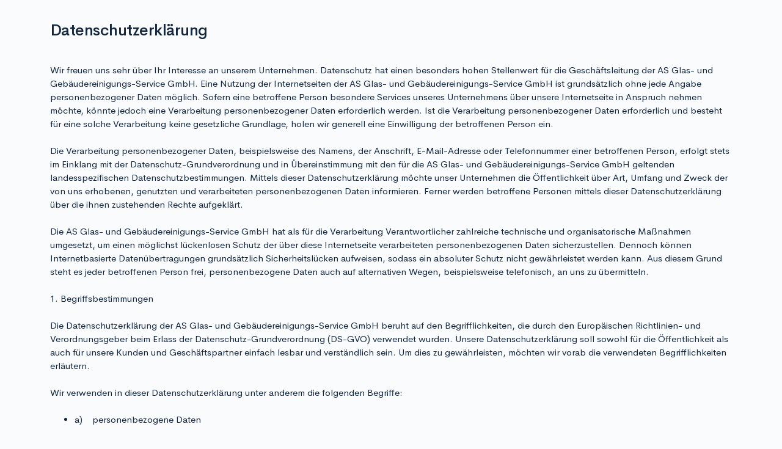

--- FILE ---
content_type: text/html; charset=utf-8
request_url: https://app.mytutorial.de/legal/privacy/
body_size: 20126
content:
<!doctype html>
<html lang="en" dir="ltr" class="smooth-scroll">
<head>
  <meta charset="utf-8">
  <meta name="viewport" content="width=device-width, initial-scale=1, shrink-to-fit=no">
  <meta name="description" content="Schulungstool | Software für Online-Unterweisungen und Schulungen">
  <meta name="robots" content="index, follow, noarchive, nosnippet">
  <link rel="canonical" href="https://app.mytutorial.de/legal/privacy/"/>
  <title>Datenschutz - mytutorial | Schulungstool</title>

  <!-- Schulungstool (https://www.schulungstool.de) E-Learning Software as a Service (SaaS) © 2026 -->
  <meta name="generator" content="Schulungstool (https://www.schulungstool.de)" />
  
    
      <link rel="apple-touch-icon" sizes="180x180" href="https://schulungscdn.de/schulungstool/cache/8a/7d/8a7d2b3ab775aee10dc65fc0c3afab33.png">
    

    
      <link rel="icon" type="image/png" sizes="192x192" href="https://schulungscdn.de/schulungstool/cache/aa/bd/aabd84509ae8823413eb77ea9bea2fa6.png">
    

    
      <link rel="icon" type="image/png" sizes="96x96" href="https://schulungscdn.de/schulungstool/cache/08/50/0850a35a2530a4780ef3e6fc423da659.png">
    

    
      <link rel="icon" type="image/png" sizes="32x32" href="https://schulungscdn.de/schulungstool/cache/0e/a8/0ea892a16f04a6c0930138cf4cd2842d.png">
    

    
      <link rel="icon" type="image/png" sizes="16x16" href="https://schulungscdn.de/schulungstool/cache/b2/8f/b28f236b77e3b24d775829c88f0ce79a.png">
    

    <meta name="msapplication-TileColor" content="#ffffff">

    
      <meta name="msapplication-TileImage" content="https://schulungscdn.de/schulungstool/cache/32/3d/323d64a64f56bbe2d565daaa12c01392.png">
    
    <meta name="theme-color" content="#ffffff">
  
  <link rel="dns-prefetch" href="//schulungscdn.de">
  <link rel="dns-prefetch" href="//a.schulungstool.de">
  <link rel="dns-prefetch" href="//sentry.schulungstool.de">
  <meta name="turbolinks-root" content="/">
  <meta name="turbolinks-cache-control" content="cache"/>
  
  

    
    <link rel="stylesheet" href="https://app.mytutorial.de/static/vendor/fontawesome/css/duotone.min.ee9afe8ebbbe.css">
    <link rel="stylesheet" href="https://app.mytutorial.de/static/vendor/fontawesome/css/solid.min.e2e72820725f.css">
    <link rel="stylesheet" href="https://app.mytutorial.de/static/vendor/fontawesome/css/regular.min.bcbdcc980838.css">
    <link rel="stylesheet" href="https://app.mytutorial.de/static/vendor/fontawesome/css/light.min.b7d2bec92d6d.css">
    <link rel="stylesheet" href="https://app.mytutorial.de/static/vendor/fontawesome/css/brands.min.9f5621770cff.css">
    <link rel="stylesheet" href="https://app.mytutorial.de/static/vendor/fontawesome/css/fontawesome.min.aa0a7e9bb86b.css">
    <link rel="stylesheet" href="https://app.mytutorial.de/static/vendor/trix/trix.3be4cfa649a3.css">

    
    
      <link rel="stylesheet" href="https://app.mytutorial.de/static/d2/css/libs.bundle.17711f6d1eea.css">
      <link rel="stylesheet" href="https://app.mytutorial.de/static/d2/css/theme.bundle.61c957f1d549.css">
    

    
    <link rel="stylesheet" href="https://app.mytutorial.de/static/schulungstool/css/quill.custom.6eb6cf60f72e.css">

  
  <style>
    @media print {
      body {
        background: white;
      }
    }
  </style>


  

  
    
    <script src="https://app.mytutorial.de/static/vendor/sentry/6.19.7/bundle.tracing.min.30a4ef6d6dd6.js"
    crossorigin="anonymous"
    data-turbolinks-track="reload"></script>
    <script>
      Sentry.init({
        dsn: "https://d0ab4399695e4bd7846de39bfcaf9cd3@sentry.schulungstool.de/2",
        release: "2026.1.9",
        environment: "production",
        integrations: [new Sentry.Integrations.BrowserTracing()],

        // We recommend adjusting this value in production, or using tracesSampler
        // for finer control
        tracesSampleRate: 0.2,
      });

      
        Sentry.setContext("tenant", {
          uuid: "aa48357c-3836-4e61-90bc-69881ec0fbcc",
          domain_url: "mytutorial.schulungstool.de",
          name: "mytutorial",
        });
      

      
        Sentry.setUser({
          id: "",
          username: "",
          role: "",
          
        });
      
    </script>
  

  
  <script src="https://app.mytutorial.de/static/vendor/turbolinks.7d43da3bff6c.js" data-turbolinks-track="reload"></script>
  <script src="https://app.mytutorial.de/static/d/libs/jquery/dist/jquery.min.220afd743d9e.js" data-turbolinks-track="reload"></script>
  <script src='https://app.mytutorial.de/static/vendor/jquery-form/jquery.form.min.211d733a7c1e.js' data-turbolinks-track="reload"></script>

  
  <script src='https://app.mytutorial.de/static/vendor/moment/moment.min.ee7530304897.js' data-turbolinks-track="reload"></script>
  
  <script src='https://app.mytutorial.de/static/vendor/js-cookie.fa93e8894edb.js' data-turbolinks-track="reload"></script>
  <script src='https://app.mytutorial.de/static/vendor/smoothscroll.dfff8a66d56b.js' data-turbolinks-track="reload"></script>

  
  
    <script src="https://app.mytutorial.de/static/d2/js/vendor.bundle.fe3c0aac4aaf.js" data-turbolinks-track="reload"></script>
    <script src="https://app.mytutorial.de/static/d2/js/theme.bundle.f2bc0d78acbb.js" data-turbolinks-track="reload"></script>
  

  <script>
    moment.locale('en')
  </script>

  <script type="text/javascript">
    var _paq = window._paq || []
	  _paq.push(['enableHeartBeatTimer', 5]);
    _paq.push(['enableLinkTracking']);
    _paq.push(['enableHeartBeatTimer']);
    _paq.push(['setCustomDimension', 1, "2026.1.9"]);

    
      
      _paq.push(['setCustomDimension', 2, "aa48357c-3836-4e61-90bc-69881ec0fbcc"]);
      _paq.push(['setCustomDimension', 3, "subscribed"]);
      
      
    

    
    var u = 'https://a.schulungstool.de/'
    _paq.push(['setTrackerUrl', u + 'js/'])
    _paq.push(['setAPIUrl', u])
    _paq.push(['setSiteId', '1'])
    var d = document, g = d.createElement('script'), s = d.getElementsByTagName('script')[0]
    g.type = 'text/javascript'
    g.async = true
    g.defer = true
    g.src = u + 'js/'
    s.parentNode.insertBefore(g, s)
    
  </script>
  
  <noscript><p><img src="https://a.schulungstool.de/js/?idsite=1&amp;rec=1" style="border:0;"
                    alt=""/></p></noscript>
  

  
    <script>

    (function() {
      var previousPageUrl = null;
      addEventListener('turbolinks:load', function(event) {
        if (previousPageUrl) {
          _paq.push(['setReferrerUrl', previousPageUrl]);
        }
        previousPageUrl = window.location.href;
      });
    })();

    </script>
  

  
</head>
<body class="" dir="ltr">

  <div class="container py-5">
    <div class="row">
      <div class="col">
        <h1>Datenschutzerkl&auml;rung</h1>

<div>&nbsp;</div>

<div>Wir freuen uns sehr &uuml;ber Ihr Interesse an unserem Unternehmen. Datenschutz hat einen besonders hohen Stellenwert f&uuml;r die Gesch&auml;ftsleitung der AS Glas- und Geb&auml;udereinigungs-Service GmbH. Eine Nutzung der Internetseiten der AS Glas- und Geb&auml;udereinigungs-Service GmbH ist grunds&auml;tzlich ohne jede Angabe personenbezogener Daten m&ouml;glich. Sofern eine betroffene Person besondere Services unseres Unternehmens &uuml;ber unsere Internetseite in Anspruch nehmen m&ouml;chte, k&ouml;nnte jedoch eine Verarbeitung personenbezogener Daten erforderlich werden. Ist die Verarbeitung personenbezogener Daten erforderlich und besteht f&uuml;r eine solche Verarbeitung keine gesetzliche Grundlage, holen wir generell eine Einwilligung der betroffenen Person ein.<br />
&nbsp;</div>

<div>Die Verarbeitung personenbezogener Daten, beispielsweise des Namens, der Anschrift, E-Mail-Adresse oder Telefonnummer einer betroffenen Person, erfolgt stets im Einklang mit der Datenschutz-Grundverordnung und in &Uuml;bereinstimmung mit den f&uuml;r die AS Glas- und Geb&auml;udereinigungs-Service GmbH geltenden landesspezifischen Datenschutzbestimmungen. Mittels dieser Datenschutzerkl&auml;rung m&ouml;chte unser Unternehmen die &Ouml;ffentlichkeit &uuml;ber Art, Umfang und Zweck der von uns erhobenen, genutzten und verarbeiteten personenbezogenen Daten informieren. Ferner werden betroffene Personen mittels dieser Datenschutzerkl&auml;rung &uuml;ber die ihnen zustehenden Rechte aufgekl&auml;rt.<br />
&nbsp;</div>

<div>Die AS Glas- und Geb&auml;udereinigungs-Service GmbH hat als f&uuml;r die Verarbeitung Verantwortlicher zahlreiche technische und organisatorische Ma&szlig;nahmen umgesetzt, um einen m&ouml;glichst l&uuml;ckenlosen Schutz der &uuml;ber diese Internetseite verarbeiteten personenbezogenen Daten sicherzustellen. Dennoch k&ouml;nnen Internetbasierte Daten&uuml;bertragungen grunds&auml;tzlich Sicherheitsl&uuml;cken aufweisen, sodass ein absoluter Schutz nicht gew&auml;hrleistet werden kann. Aus diesem Grund steht es jeder betroffenen Person frei, personenbezogene Daten auch auf alternativen Wegen, beispielsweise telefonisch, an uns zu &uuml;bermitteln.<br />
&nbsp;</div>

<div>1. Begriffsbestimmungen<br />
&nbsp;</div>

<div>Die Datenschutzerkl&auml;rung der AS Glas- und Geb&auml;udereinigungs-Service GmbH beruht auf den Begrifflichkeiten, die durch den Europ&auml;ischen Richtlinien- und Verordnungsgeber beim Erlass der Datenschutz-Grundverordnung (DS-GVO) verwendet wurden. Unsere Datenschutzerkl&auml;rung soll sowohl f&uuml;r die &Ouml;ffentlichkeit als auch f&uuml;r unsere Kunden und Gesch&auml;ftspartner einfach lesbar und verst&auml;ndlich sein. Um dies zu gew&auml;hrleisten, m&ouml;chten wir vorab die verwendeten Begrifflichkeiten erl&auml;utern.<br />
&nbsp;</div>

<div>Wir verwenden in dieser Datenschutzerkl&auml;rung unter anderem die folgenden Begriffe:<br />
&nbsp;</div>

<ul>
	<li>a)&nbsp; &nbsp; personenbezogene Daten<br />
	&nbsp;</li>
	<li>Personenbezogene Daten sind alle Informationen, die sich auf eine identifizierte oder identifizierbare nat&uuml;rliche Person (im Folgenden &bdquo;betroffene Person&ldquo;) beziehen. Als identifizierbar wird eine nat&uuml;rliche Person angesehen, die direkt oder indirekt, insbesondere mittels Zuordnung zu einer Kennung wie einem Namen, zu einer Kennnummer, zu Standortdaten, zu einer Online-Kennung oder zu einem oder mehreren besonderen Merkmalen, die Ausdruck der physischen, physiologischen, genetischen, psychischen, wirtschaftlichen, kulturellen oder sozialen Identit&auml;t dieser nat&uuml;rlichen Person sind, identifiziert werden kann.<br />
	&nbsp;</li>
	<li>b)&nbsp; &nbsp; betroffene Person<br />
	&nbsp;</li>
	<li>Betroffene Person ist jede identifizierte oder identifizierbare nat&uuml;rliche Person, deren personenbezogene Daten von dem f&uuml;r die Verarbeitung Verantwortlichen verarbeitet werden.<br />
	&nbsp;</li>
	<li>c)&nbsp; &nbsp; Verarbeitung<br />
	&nbsp;</li>
	<li>Verarbeitung ist jeder mit oder ohne Hilfe automatisierter Verfahren ausgef&uuml;hrte Vorgang oder jede solche Vorgangsreihe im Zusammenhang mit personenbezogenen Daten wie das Erheben, das Erfassen, die Organisation, das Ordnen, die Speicherung, die Anpassung oder Ver&auml;nderung, das Auslesen, das Abfragen, die Verwendung, die Offenlegung durch &Uuml;bermittlung, Verbreitung oder eine andere Form der Bereitstellung, den Abgleich oder die Verkn&uuml;pfung, die Einschr&auml;nkung, das L&ouml;schen oder die Vernichtung.<br />
	&nbsp;</li>
	<li>d)&nbsp; &nbsp; Einschr&auml;nkung der Verarbeitung<br />
	&nbsp;</li>
	<li>Einschr&auml;nkung der Verarbeitung ist die Markierung gespeicherter personenbezogener Daten mit dem Ziel, ihre k&uuml;nftige Verarbeitung einzuschr&auml;nken.<br />
	&nbsp;</li>
	<li>e)&nbsp; &nbsp; Profiling<br />
	&nbsp;</li>
	<li>Profiling ist jede Art der automatisierten Verarbeitung personenbezogener Daten, die darin besteht, dass diese personenbezogenen Daten verwendet werden, um bestimmte pers&ouml;nliche Aspekte, die sich auf eine nat&uuml;rliche Person beziehen, zu bewerten, insbesondere, um Aspekte bez&uuml;glich Arbeitsleistung, wirtschaftlicher Lage, Gesundheit, pers&ouml;nlicher Vorlieben, Interessen, Zuverl&auml;ssigkeit, Verhalten, Aufenthaltsort oder Ortswechsel dieser nat&uuml;rlichen Person zu analysieren oder vorherzusagen.<br />
	&nbsp;</li>
	<li>f)&nbsp; &nbsp; &nbsp;Pseudonymisierung<br />
	&nbsp;</li>
	<li>Pseudonymisierung ist die Verarbeitung personenbezogener Daten in einer Weise, auf welche die personenbezogenen Daten ohne Hinzuziehung zus&auml;tzlicher Informationen nicht mehr einer spezifischen betroffenen Person zugeordnet werden k&ouml;nnen, sofern diese zus&auml;tzlichen Informationen gesondert aufbewahrt werden und technischen und organisatorischen Ma&szlig;nahmen unterliegen, die gew&auml;hrleisten, dass die personenbezogenen Daten nicht einer identifizierten oder identifizierbaren nat&uuml;rlichen Person zugewiesen werden.<br />
	&nbsp;</li>
	<li>g)&nbsp; &nbsp; Verantwortlicher oder f&uuml;r die Verarbeitung Verantwortlicher<br />
	&nbsp;</li>
	<li>Verantwortlicher oder f&uuml;r die Verarbeitung Verantwortlicher ist die nat&uuml;rliche oder juristische Person, Beh&ouml;rde, Einrichtung oder andere Stelle, die allein oder gemeinsam mit anderen &uuml;ber die Zwecke und Mittel der Verarbeitung von personenbezogenen Daten entscheidet. Sind die Zwecke und Mittel dieser Verarbeitung durch das Unionsrecht oder das Recht der Mitgliedstaaten vorgegeben, so kann der Verantwortliche beziehungsweise k&ouml;nnen die bestimmten Kriterien seiner Benennung nach dem Unionsrecht oder dem Recht der Mitgliedstaaten vorgesehen werden.<br />
	&nbsp;</li>
	<li>h)&nbsp; &nbsp; Auftragsverarbeiter<br />
	&nbsp;</li>
	<li>Auftragsverarbeiter ist eine nat&uuml;rliche oder juristische Person, Beh&ouml;rde, Einrichtung oder andere Stelle, die personenbezogene Daten im Auftrag des Verantwortlichen verarbeitet.<br />
	&nbsp;</li>
	<li>i)&nbsp; &nbsp; &nbsp; Empf&auml;nger<br />
	&nbsp;</li>
	<li>Empf&auml;nger ist eine nat&uuml;rliche oder juristische Person, Beh&ouml;rde, Einrichtung oder andere Stelle, der personenbezogene Daten offengelegt werden, unabh&auml;ngig davon, ob es sich bei ihr um einen Dritten handelt oder nicht. Beh&ouml;rden, die im Rahmen eines bestimmten Untersuchungsauftrags nach dem Unionsrecht oder dem Recht der Mitgliedstaaten m&ouml;glicherweise personenbezogene Daten erhalten, gelten jedoch nicht als Empf&auml;nger.<br />
	&nbsp;</li>
	<li>j)&nbsp; &nbsp; &nbsp; Dritter<br />
	&nbsp;</li>
	<li>Dritter ist eine nat&uuml;rliche oder juristische Person, Beh&ouml;rde, Einrichtung oder andere Stelle au&szlig;er der betroffenen Person, dem Verantwortlichen, dem Auftragsverarbeiter und den Personen, die unter der unmittelbaren Verantwortung des Verantwortlichen oder des Auftragsverarbeiters befugt sind, die personenbezogenen Daten zu verarbeiten.<br />
	&nbsp;</li>
	<li>k)&nbsp; &nbsp; Einwilligung<br />
	&nbsp;</li>
	<li>Einwilligung ist jede von der betroffenen Person freiwillig f&uuml;r den bestimmten Fall in informierter Weise und unmissverst&auml;ndlich abgegebene Willensbekundung in Form einer Erkl&auml;rung oder einer sonstigen eindeutigen best&auml;tigenden Handlung, mit der die betroffene Person zu verstehen gibt, dass sie mit der Verarbeitung der sie betreffenden personenbezogenen Daten einverstanden ist.<br />
	&nbsp;</li>
</ul>

<div>2. Name und Anschrift des f&uuml;r die Verarbeitung Verantwortlichen<br />
&nbsp;</div>

<div>Verantwortlicher im Sinne der Datenschutz-Grundverordnung, sonstiger in den Mitgliedstaaten der Europ&auml;ischen Union geltenden Datenschutzgesetze und anderer Bestimmungen mit datenschutzrechtlichem Charakter ist die:<br />
&nbsp;</div>

<div><strong>AS Glas- und Geb&auml;udereinigungs-Service GmbH</strong><br />
Vertreten durch den Gesch&auml;ftsf&uuml;hrer Lars Michalski<br />
Langenberger Str. 139<br />
42551 Velbert<br />
Tel. +49 2051 / 251150<br />
Fax +49 2051 / 251154<br />
E-Mail: info@as-velbert.de<br />
<br />
Umsatzsteueridentifikationsnummer gem. &sect;27a UStG: DE 812 747 242<br />
Registergericht: Amtsgericht Wuppertal<br />
Registernummer: HRB 18193</div>

<div>&nbsp;</div>

<div>3. Cookies<br />
&nbsp;</div>

<div>Die Internetseiten der AS Glas- und Geb&auml;udereinigungs-Service GmbH verwenden Cookies. Cookies sind Textdateien, welche &uuml;ber einen Internetbrowser auf einem Computersystem abgelegt und gespeichert werden.<br />
&nbsp;</div>

<div>Zahlreiche Internetseiten und Server verwenden Cookies. Viele Cookies enthalten eine sogenannte Cookie-ID. Eine Cookie-ID ist eine eindeutige Kennung des Cookies. Sie besteht aus einer Zeichenfolge, durch welche Internetseiten und Server dem konkreten Internetbrowser zugeordnet werden k&ouml;nnen, in dem das Cookie gespeichert wurde. Dies erm&ouml;glicht es den besuchten Internetseiten und Servern, den individuellen Browser der betroffenen Person von anderen Internetbrowsern, die andere Cookies enthalten, zu unterscheiden. Ein bestimmter Internetbrowser kann &uuml;ber die eindeutige Cookie-ID wiedererkannt und identifiziert werden.<br />
&nbsp;</div>

<div>Durch den Einsatz von Cookies kann die AS Glas- und Geb&auml;udereinigungs-Service GmbH den Nutzern dieser Internetseite nutzerfreundlichere Services bereitstellen, die ohne die Cookie-Setzung nicht m&ouml;glich w&auml;ren.<br />
&nbsp;</div>

<div>Mittels eines Cookies k&ouml;nnen die Informationen und Angebote auf unserer Internetseite im Sinne des Benutzers optimiert werden. Cookies erm&ouml;glichen uns, wie bereits erw&auml;hnt, die Benutzer unserer Internetseite wiederzuerkennen. Zweck dieser Wiedererkennung ist es, den Nutzern die Verwendung unserer Internetseite zu erleichtern. Der Benutzer einer Internetseite, die Cookies verwendet, muss beispielsweise nicht bei jedem Besuch der Internetseite erneut seine Zugangsdaten eingeben, weil dies von der Internetseite und dem auf dem Computersystem des Benutzers abgelegten Cookie &uuml;bernommen wird. Ein weiteres Beispiel ist das Cookie eines Warenkorbes im Online-Shop. Der Online-Shop merkt sich die Artikel, die ein Kunde in den virtuellen Warenkorb gelegt hat, &uuml;ber ein Cookie.<br />
&nbsp;</div>

<div>Die betroffene Person kann die Setzung von Cookies durch unsere Internetseite jederzeit mittels einer entsprechenden Einstellung des genutzten Internetbrowsers verhindern und damit der Setzung von Cookies dauerhaft widersprechen. Ferner k&ouml;nnen bereits gesetzte Cookies jederzeit &uuml;ber einen Internetbrowser oder andere Softwareprogramme gel&ouml;scht werden. Dies ist in allen g&auml;ngigen Internetbrowsern m&ouml;glich. Deaktiviert die betroffene Person die Setzung von Cookies in dem genutzten Internetbrowser, sind unter Umst&auml;nden nicht alle Funktionen unserer Internetseite vollumf&auml;nglich nutzbar.<br />
&nbsp;</div>

<div>4. Erfassung von allgemeinen Daten und Informationen<br />
&nbsp;</div>

<div>Die Internetseite der AS Glas- und Geb&auml;udereinigungs-Service GmbH erfasst mit jedem Aufruf der Internetseite durch eine betroffene Person oder ein automatisiertes System eine Reihe von allgemeinen Daten und Informationen. Diese allgemeinen Daten und Informationen werden in den Logfiles des Servers gespeichert. Erfasst werden k&ouml;nnen die (1) verwendeten Browsertypen und Versionen, (2) das vom zugreifenden System verwendete Betriebssystem, (3) die Internetseite, von welcher ein zugreifendes System auf unsere Internetseite gelangt (sogenannte Referrer), (4) die Unterwebseiten, welche &uuml;ber ein zugreifendes System auf unserer Internetseite angesteuert werden, (5) das Datum und die Uhrzeit eines Zugriffs auf die Internetseite, (6) eine Internet-Protokoll-Adresse (IP-Adresse), (7) der Internet-Service-Provider des zugreifenden Systems und (8) sonstige &auml;hnliche Daten und Informationen, die der Gefahrenabwehr im Falle von Angriffen auf unsere informationstechnologischen Systeme dienen.<br />
&nbsp;</div>

<div>Bei der Nutzung dieser allgemeinen Daten und Informationen zieht die AS Glas- und Geb&auml;udereinigungs-Service GmbH keine R&uuml;ckschl&uuml;sse auf die betroffene Person. Diese Informationen werden vielmehr ben&ouml;tigt, um (1) die Inhalte unserer Internetseite korrekt auszuliefern, (2) die Inhalte unserer Internetseite sowie die Werbung f&uuml;r diese zu optimieren, (3) die dauerhafte Funktionsf&auml;higkeit unserer informationstechnologischen Systeme und der Technik unserer Internetseite zu gew&auml;hrleisten sowie (4) um Strafverfolgungsbeh&ouml;rden im Falle eines Cyberangriffes die zur Strafverfolgung notwendigen Informationen bereitzustellen. Diese anonym erhobenen Daten und Informationen werden durch die AS Glas- und Geb&auml;udereinigungs-Service GmbH daher einerseits statistisch und ferner mit dem Ziel ausgewertet, den Datenschutz und die Datensicherheit in unserem Unternehmen zu erh&ouml;hen, um letztlich ein optimales Schutzniveau f&uuml;r die von uns verarbeiteten personenbezogenen Daten sicherzustellen. Die anonymen Daten der Server-Logfiles werden getrennt von allen durch eine betroffene Person angegebenen personenbezogenen Daten gespeichert.<br />
&nbsp;</div>

<div>5. Routinem&auml;&szlig;ige L&ouml;schung und Sperrung von personenbezogenen Daten<br />
&nbsp;</div>

<div>Der f&uuml;r die Verarbeitung Verantwortliche verarbeitet und speichert personenbezogene Daten der betroffenen Person nur f&uuml;r den Zeitraum, der zur Erreichung des Speicherungszwecks erforderlich ist oder sofern dies durch den Europ&auml;ischen Richtlinien- und Verordnungsgeber oder einen anderen Gesetzgeber in Gesetzen oder Vorschriften, welchen der f&uuml;r die Verarbeitung Verantwortliche unterliegt, vorgesehen wurde.<br />
&nbsp;</div>

<div>Entf&auml;llt der Speicherungszweck oder l&auml;uft eine vom Europ&auml;ischen Richtlinien- und Verordnungsgeber oder einem anderen zust&auml;ndigen Gesetzgeber vorgeschriebene Speicherfrist ab, werden die personenbezogenen Daten routinem&auml;&szlig;ig und entsprechend den gesetzlichen Vorschriften gesperrt oder gel&ouml;scht.<br />
&nbsp;</div>

<div>6. Rechte der betroffenen Person<br />
&nbsp;</div>

<ul>
	<li>a)&nbsp; &nbsp; Recht auf Best&auml;tigung<br />
	&nbsp;</li>
	<li>Jede betroffene Person hat das vom Europ&auml;ischen Richtlinien- und Verordnungsgeber einger&auml;umte Recht, von dem f&uuml;r die Verarbeitung Verantwortlichen eine Best&auml;tigung dar&uuml;ber zu verlangen, ob sie betreffende personenbezogene Daten verarbeitet werden. M&ouml;chte eine betroffene Person dieses Best&auml;tigungsrecht in Anspruch nehmen, kann sie sich hierzu jederzeit an einen Mitarbeiter des f&uuml;r die Verarbeitung Verantwortlichen wenden.<br />
	&nbsp;</li>
	<li>b)&nbsp; &nbsp; Recht auf Auskunft<br />
	&nbsp;</li>
	<li>Jede von der Verarbeitung personenbezogener Daten betroffene Person hat das vom Europ&auml;ischen Richtlinien- und Verordnungsgeber gew&auml;hrte Recht, jederzeit von dem f&uuml;r die Verarbeitung Verantwortlichen unentgeltliche Auskunft &uuml;ber die zu seiner Person gespeicherten personenbezogenen Daten und eine Kopie dieser Auskunft zu erhalten. Ferner hat der Europ&auml;ische Richtlinien- und Verordnungsgeber der betroffenen Person Auskunft &uuml;ber folgende Informationen zugestanden:<br />
	&nbsp;
	<ul>
		<li>die Verarbeitungszwecke</li>
		<li>die Kategorien personenbezogener Daten, die verarbeitet werden</li>
		<li>die Empf&auml;nger oder Kategorien von Empf&auml;ngern, gegen&uuml;ber denen die personenbezogenen Daten offengelegt worden sind oder noch offengelegt werden, insbesondere bei Empf&auml;ngern in Drittl&auml;ndern oder bei internationalen Organisationen</li>
		<li>falls m&ouml;glich die geplante Dauer, f&uuml;r die die personenbezogenen Daten gespeichert werden, oder, falls dies nicht m&ouml;glich ist, die Kriterien f&uuml;r die Festlegung dieser Dauer</li>
		<li>das Bestehen eines Rechts auf Berichtigung oder L&ouml;schung der sie betreffenden personenbezogenen Daten oder auf Einschr&auml;nkung der Verarbeitung durch den Verantwortlichen oder eines Widerspruchsrechts gegen diese Verarbeitung</li>
		<li>das Bestehen eines Beschwerderechts bei einer Aufsichtsbeh&ouml;rde</li>
		<li>wenn die personenbezogenen Daten nicht bei der betroffenen Person erhoben werden: Alle verf&uuml;gbaren Informationen &uuml;ber die Herkunft der Daten</li>
		<li>das Bestehen einer automatisierten Entscheidungsfindung einschlie&szlig;lich Profiling gem&auml;&szlig; Artikel 22 Abs.1 und 4 DS-GVO und &mdash; zumindest in diesen F&auml;llen &mdash; aussagekr&auml;ftige Informationen &uuml;ber die involvierte Logik sowie die Tragweite und die angestrebten Auswirkungen einer derartigen Verarbeitung f&uuml;r die betroffene Person</li>
	</ul>
	</li>
	<li>Ferner steht der betroffenen Person ein Auskunftsrecht dar&uuml;ber zu, ob personenbezogene Daten an ein Drittland oder an eine internationale Organisation &uuml;bermittelt wurden. Sofern dies der Fall ist, so steht der betroffenen Person im &Uuml;brigen das Recht zu, Auskunft &uuml;ber die geeigneten Garantien im Zusammenhang mit der &Uuml;bermittlung zu erhalten.<br />
	&nbsp;</li>
	<li>M&ouml;chte eine betroffene Person dieses Auskunftsrecht in Anspruch nehmen, kann sie sich hierzu jederzeit an einen Mitarbeiter des f&uuml;r die Verarbeitung Verantwortlichen wenden.<br />
	&nbsp;</li>
	<li>c)&nbsp; &nbsp; Recht auf Berichtigung<br />
	&nbsp;</li>
	<li>Jede von der Verarbeitung personenbezogener Daten betroffene Person hat das vom Europ&auml;ischen Richtlinien- und Verordnungsgeber gew&auml;hrte Recht, die unverz&uuml;gliche Berichtigung sie betreffender unrichtiger personenbezogener Daten zu verlangen. Ferner steht der betroffenen Person das Recht zu, unter Ber&uuml;cksichtigung der Zwecke der Verarbeitung, die Vervollst&auml;ndigung unvollst&auml;ndiger personenbezogener Daten &mdash; auch mittels einer erg&auml;nzenden Erkl&auml;rung &mdash; zu verlangen.<br />
	&nbsp;</li>
	<li>M&ouml;chte eine betroffene Person dieses Berichtigungsrecht in Anspruch nehmen, kann sie sich hierzu jederzeit an einen Mitarbeiter des f&uuml;r die Verarbeitung Verantwortlichen wenden.<br />
	&nbsp;</li>
	<li>d)&nbsp; &nbsp; Recht auf L&ouml;schung (Recht auf Vergessen werden)<br />
	&nbsp;</li>
	<li>Jede von der Verarbeitung personenbezogener Daten betroffene Person hat das vom Europ&auml;ischen Richtlinien- und Verordnungsgeber gew&auml;hrte Recht, von dem Verantwortlichen zu verlangen, dass die sie betreffenden personenbezogenen Daten unverz&uuml;glich gel&ouml;scht werden, sofern einer der folgenden Gr&uuml;nde zutrifft und soweit die Verarbeitung nicht erforderlich ist:<br />
	&nbsp;
	<ul>
		<li>Die personenbezogenen Daten wurden f&uuml;r solche Zwecke erhoben oder auf sonstige Weise verarbeitet, f&uuml;r welche sie nicht mehr notwendig sind.</li>
		<li>Die betroffene Person widerruft ihre Einwilligung, auf die sich die Verarbeitung gem&auml;&szlig; Art. 6 Abs. 1 Buchstabe a DS-GVO oder Art. 9 Abs. 2 Buchstabe a DS-GVO st&uuml;tzte, und es fehlt an einer anderweitigen Rechtsgrundlage f&uuml;r die Verarbeitung.</li>
		<li>Die betroffene Person legt gem&auml;&szlig; Art. 21 Abs. 1 DS-GVO Widerspruch gegen die Verarbeitung ein, und es liegen keine vorrangigen berechtigten Gr&uuml;nde f&uuml;r die Verarbeitung vor, oder die betroffene Person legt gem&auml;&szlig; Art. 21 Abs. 2 DS-GVO Widerspruch gegen die Verarbeitung ein.</li>
		<li>Die personenbezogenen Daten wurden unrechtm&auml;&szlig;ig verarbeitet.</li>
		<li>Die L&ouml;schung der personenbezogenen Daten ist zur Erf&uuml;llung einer rechtlichen Verpflichtung nach dem Unionsrecht oder dem Recht der Mitgliedstaaten erforderlich, dem der Verantwortliche unterliegt.</li>
		<li>Die personenbezogenen Daten wurden in Bezug auf angebotene Dienste der Informationsgesellschaft gem&auml;&szlig; Art. 8 Abs. 1 DS-GVO erhoben.</li>
	</ul>
	</li>
	<li>Sofern einer der oben genannten Gr&uuml;nde zutrifft und eine betroffene Person die L&ouml;schung von personenbezogenen Daten, die bei der AS Glas- und Geb&auml;udereinigungs-Service GmbH gespeichert sind, veranlassen m&ouml;chte, kann sie sich hierzu jederzeit an einen Mitarbeiter des f&uuml;r die Verarbeitung Verantwortlichen wenden. Der Mitarbeiter der AS Glas- und Geb&auml;udereinigungs-Service GmbH wird veranlassen, dass dem L&ouml;schverlangen unverz&uuml;glich nachgekommen wird.<br />
	&nbsp;</li>
	<li>Wurden die personenbezogenen Daten von der AS Glas- und Geb&auml;udereinigungs-Service GmbH &ouml;ffentlich gemacht und ist unser Unternehmen als Verantwortlicher gem&auml;&szlig; Art. 17 Abs. 1 DS-GVO zur L&ouml;schung der personenbezogenen Daten verpflichtet, so trifft die AS Glas- und Geb&auml;udereinigungs-Service GmbH unter Ber&uuml;cksichtigung der verf&uuml;gbaren Technologie und der Implementierungskosten angemessene Ma&szlig;nahmen, auch technischer Art, um andere f&uuml;r die Datenverarbeitung Verantwortliche, welche die ver&ouml;ffentlichten personenbezogenen Daten verarbeiten, dar&uuml;ber in Kenntnis zu setzen, dass die betroffene Person von diesen anderen f&uuml;r die Datenverarbeitung Verantwortlichen die L&ouml;schung s&auml;mtlicher Links zu diesen personenbezogenen Daten oder von Kopien oder Replikationen dieser personenbezogenen Daten verlangt hat, soweit die Verarbeitung nicht erforderlich ist. Der Mitarbeiter der AS Glas- und Geb&auml;udereinigungs-Service GmbH wird im Einzelfall das Notwendige veranlassen.<br />
	&nbsp;</li>
	<li>e)&nbsp; &nbsp; Recht auf Einschr&auml;nkung der Verarbeitung<br />
	&nbsp;</li>
	<li>Jede von der Verarbeitung personenbezogener Daten betroffene Person hat das vom Europ&auml;ischen Richtlinien- und Verordnungsgeber gew&auml;hrte Recht, von dem Verantwortlichen die Einschr&auml;nkung der Verarbeitung zu verlangen, wenn eine der folgenden Voraussetzungen gegeben ist:<br />
	&nbsp;
	<ul>
		<li>Die Richtigkeit der personenbezogenen Daten wird von der betroffenen Person bestritten, und zwar f&uuml;r eine Dauer, die es dem Verantwortlichen erm&ouml;glicht, die Richtigkeit der personenbezogenen Daten zu &uuml;berpr&uuml;fen.</li>
		<li>Die Verarbeitung ist unrechtm&auml;&szlig;ig, die betroffene Person lehnt die L&ouml;schung der personenbezogenen Daten ab und verlangt stattdessen die Einschr&auml;nkung der Nutzung der personenbezogenen Daten.</li>
		<li>Der Verantwortliche ben&ouml;tigt die personenbezogenen Daten f&uuml;r die Zwecke der Verarbeitung nicht l&auml;nger, die betroffene Person ben&ouml;tigt sie jedoch zur Geltendmachung, Aus&uuml;bung oder Verteidigung von Rechtsanspr&uuml;chen.</li>
		<li>Die betroffene Person hat Widerspruch gegen die Verarbeitung gem. Art. 21 Abs. 1 DS-GVO eingelegt und es steht noch nicht fest, ob die berechtigten Gr&uuml;nde des Verantwortlichen gegen&uuml;ber denen der betroffenen Person &uuml;berwiegen.</li>
	</ul>
	</li>
	<li>Sofern eine der oben genannten Voraussetzungen gegeben ist und eine betroffene Person die Einschr&auml;nkung von personenbezogenen Daten, die bei der AS Glas- und Geb&auml;udereinigungs-Service GmbH gespeichert sind, verlangen m&ouml;chte, kann sie sich hierzu jederzeit an einen Mitarbeiter des f&uuml;r die Verarbeitung Verantwortlichen wenden. Der Mitarbeiter der AS Glas- und Geb&auml;udereinigungs-Service GmbH wird die Einschr&auml;nkung der Verarbeitung veranlassen.<br />
	&nbsp;</li>
	<li>f)&nbsp; &nbsp; &nbsp;Recht auf Daten&uuml;bertragbarkeit<br />
	&nbsp;</li>
	<li>Jede von der Verarbeitung personenbezogener Daten betroffene Person hat das vom Europ&auml;ischen Richtlinien- und Verordnungsgeber gew&auml;hrte Recht, die sie betreffenden personenbezogenen Daten, welche durch die betroffene Person einem Verantwortlichen bereitgestellt wurden, in einem strukturierten, g&auml;ngigen und maschinenlesbaren Format zu erhalten. Sie hat au&szlig;erdem das Recht, diese Daten einem anderen Verantwortlichen ohne Behinderung durch den Verantwortlichen, dem die personenbezogenen Daten bereitgestellt wurden, zu &uuml;bermitteln, sofern die Verarbeitung auf der Einwilligung gem&auml;&szlig; Art. 6 Abs. 1 Buchstabe a DS-GVO oder Art. 9 Abs. 2 Buchstabe a DS-GVO oder auf einem Vertrag gem&auml;&szlig; Art. 6 Abs. 1 Buchstabe b DS-GVO beruht und die Verarbeitung mithilfe automatisierter Verfahren erfolgt, sofern die Verarbeitung nicht f&uuml;r die Wahrnehmung einer Aufgabe erforderlich ist, die im &ouml;ffentlichen Interesse liegt oder in Aus&uuml;bung &ouml;ffentlicher Gewalt erfolgt, welche dem Verantwortlichen &uuml;bertragen wurde.<br />
	&nbsp;</li>
	<li>Ferner hat die betroffene Person bei der Aus&uuml;bung ihres Rechts auf Daten&uuml;bertragbarkeit gem&auml;&szlig; Art. 20 Abs. 1 DS-GVO das Recht, zu erwirken, dass die personenbezogenen Daten direkt von einem Verantwortlichen an einen anderen Verantwortlichen &uuml;bermittelt werden, soweit dies technisch machbar ist und sofern hiervon nicht die Rechte und Freiheiten anderer Personen beeintr&auml;chtigt werden.<br />
	&nbsp;</li>
	<li>Zur Geltendmachung des Rechts auf Daten&uuml;bertragbarkeit kann sich die betroffene Person jederzeit an einen Mitarbeiter der AS Glas- und Geb&auml;udereinigungs-Service GmbH wenden.<br />
	&nbsp;</li>
	<li>g)&nbsp; &nbsp; Recht auf Widerspruch<br />
	&nbsp;</li>
	<li>Jede von der Verarbeitung personenbezogener Daten betroffene Person hat das vom Europ&auml;ischen Richtlinien- und Verordnungsgeber gew&auml;hrte Recht, aus Gr&uuml;nden, die sich aus ihrer besonderen Situation ergeben, jederzeit gegen die Verarbeitung sie betreffender personenbezogener Daten, die aufgrund von Art. 6 Abs. 1 Buchstaben e oder f DS-GVO erfolgt, Widerspruch einzulegen. Dies gilt auch f&uuml;r ein auf diese Bestimmungen gest&uuml;tztes Profiling.<br />
	&nbsp;</li>
	<li>Die AS Glas- und Geb&auml;udereinigungs-Service GmbH verarbeitet die personenbezogenen Daten im Falle des Widerspruchs nicht mehr, es sei denn, wir k&ouml;nnen zwingende schutzw&uuml;rdige Gr&uuml;nde f&uuml;r die Verarbeitung nachweisen, die den Interessen, Rechten und Freiheiten der betroffenen Person &uuml;berwiegen, oder die Verarbeitung dient der Geltendmachung, Aus&uuml;bung oder Verteidigung von Rechtsanspr&uuml;chen.<br />
	&nbsp;</li>
	<li>Verarbeitet die AS Glas- und Geb&auml;udereinigungs-Service GmbH personenbezogene Daten, um Direktwerbung zu betreiben, so hat die betroffene Person das Recht, jederzeit Widerspruch gegen die Verarbeitung der personenbezogenen Daten zum Zwecke derartiger Werbung einzulegen. Dies gilt auch f&uuml;r das Profiling, soweit es mit solcher Direktwerbung in Verbindung steht. Widerspricht die betroffene Person gegen&uuml;ber der AS Glas- und Geb&auml;udereinigungs-Service GmbH der Verarbeitung f&uuml;r Zwecke der Direktwerbung, so wird die AS Glas- und Geb&auml;udereinigungs-Service GmbH die personenbezogenen Daten nicht mehr f&uuml;r diese Zwecke verarbeiten.<br />
	&nbsp;</li>
	<li>Zudem hat die betroffene Person das Recht, aus Gr&uuml;nden, die sich aus ihrer besonderen Situation ergeben, gegen die sie betreffende Verarbeitung personenbezogener Daten, die bei der AS Glas- und Geb&auml;udereinigungs-Service GmbH zu wissenschaftlichen oder historischen Forschungszwecken oder zu statistischen Zwecken gem&auml;&szlig; Art. 89 Abs. 1 DS-GVO erfolgen, Widerspruch einzulegen, es sei denn, eine solche Verarbeitung ist zur Erf&uuml;llung einer im &ouml;ffentlichen Interesse liegenden Aufgabe erforderlich.<br />
	&nbsp;</li>
	<li>Zur Aus&uuml;bung des Rechts auf Widerspruch kann sich die betroffene Person direkt jeden Mitarbeiter der AS Glas- und Geb&auml;udereinigungs-Service GmbH oder einen anderen Mitarbeiter wenden. Der betroffenen Person steht es ferner frei, im Zusammenhang mit der Nutzung von Diensten der Informationsgesellschaft, ungeachtet der Richtlinie 2002/58/EG, ihr Widerspruchsrecht mittels automatisierter Verfahren auszu&uuml;ben, bei denen technische Spezifikationen verwendet werden.<br />
	&nbsp;</li>
	<li>h)&nbsp; &nbsp; Automatisierte Entscheidungen im Einzelfall einschlie&szlig;lich Profiling<br />
	&nbsp;</li>
	<li>Jede von der Verarbeitung personenbezogener Daten betroffene Person hat das vom Europ&auml;ischen Richtlinien- und Verordnungsgeber gew&auml;hrte Recht, nicht einer ausschlie&szlig;lich auf einer automatisierten Verarbeitung &mdash; einschlie&szlig;lich Profiling &mdash; beruhenden Entscheidung unterworfen zu werden, die ihr gegen&uuml;ber rechtliche Wirkung entfaltet oder sie in &auml;hnlicher Weise erheblich beeintr&auml;chtigt, sofern die Entscheidung (1) nicht f&uuml;r den Abschluss oder die Erf&uuml;llung eines Vertrags zwischen der betroffenen Person und dem Verantwortlichen erforderlich ist, oder (2) aufgrund von Rechtsvorschriften der Union oder der Mitgliedstaaten, denen der Verantwortliche unterliegt, zul&auml;ssig ist und diese Rechtsvorschriften angemessene Ma&szlig;nahmen zur Wahrung der Rechte und Freiheiten sowie der berechtigten Interessen der betroffenen Person enthalten oder (3) mit ausdr&uuml;cklicher Einwilligung der betroffenen Person erfolgt.<br />
	&nbsp;</li>
	<li>Ist die Entscheidung (1) f&uuml;r den Abschluss oder die Erf&uuml;llung eines Vertrags zwischen der betroffenen Person und dem Verantwortlichen erforderlich oder (2) erfolgt sie mit ausdr&uuml;cklicher Einwilligung der betroffenen Person, trifft die AS Glas- und Geb&auml;udereinigungs-Service GmbH angemessene Ma&szlig;nahmen, um die Rechte und Freiheiten sowie die berechtigten Interessen der betroffenen Person zu wahren, wozu mindestens das Recht auf Erwirkung des Eingreifens einer Person seitens des Verantwortlichen, auf Darlegung des eigenen Standpunkts und auf Anfechtung der Entscheidung geh&ouml;rt.<br />
	&nbsp;</li>
	<li>M&ouml;chte die betroffene Person Rechte mit Bezug auf automatisierte Entscheidungen geltend machen, kann sie sich hierzu jederzeit an einen Mitarbeiter des f&uuml;r die Verarbeitung Verantwortlichen wenden.<br />
	&nbsp;</li>
	<li>i)&nbsp; &nbsp; &nbsp; Recht auf Widerruf einer datenschutzrechtlichen Einwilligung<br />
	&nbsp;</li>
	<li>Jede von der Verarbeitung personenbezogener Daten betroffene Person hat das vom Europ&auml;ischen Richtlinien- und Verordnungsgeber gew&auml;hrte Recht, eine Einwilligung zur Verarbeitung personenbezogener Daten jederzeit zu widerrufen.<br />
	&nbsp;</li>
	<li>M&ouml;chte die betroffene Person ihr Recht auf Widerruf einer Einwilligung geltend machen, kann sie sich hierzu jederzeit an einen Mitarbeiter des f&uuml;r die Verarbeitung Verantwortlichen wenden.<br />
	&nbsp;</li>
</ul>

<div>7. Datenschutz bei Bewerbungen und im Bewerbungsverfahren<br />
&nbsp;</div>

<div>Der f&uuml;r die Verarbeitung Verantwortliche erhebt und verarbeitet die personenbezogenen Daten von Bewerbern zum Zwecke der Abwicklung des Bewerbungsverfahrens. Die Verarbeitung kann auch auf elektronischem Wege erfolgen. Dies ist insbesondere dann der Fall, wenn ein Bewerber entsprechende Bewerbungsunterlagen auf dem elektronischen Wege, beispielsweise per E-Mail oder &uuml;ber ein auf der Internetseite befindliches Webformular, an den f&uuml;r die Verarbeitung Verantwortlichen &uuml;bermittelt. Schlie&szlig;t der f&uuml;r die Verarbeitung Verantwortliche einen Anstellungsvertrag mit einem Bewerber, werden die &uuml;bermittelten Daten zum Zwecke der Abwicklung des Besch&auml;ftigungsverh&auml;ltnisses unter Beachtung der gesetzlichen Vorschriften gespeichert. Wird von dem f&uuml;r die Verarbeitung Verantwortlichen kein Anstellungsvertrag mit dem Bewerber geschlossen, so werden die Bewerbungsunterlagen zwei Monate nach Bekanntgabe der Absageentscheidung automatisch gel&ouml;scht, sofern einer L&ouml;schung keine sonstigen berechtigten Interessen des f&uuml;r die Verarbeitung Verantwortlichen entgegenstehen. Sonstiges berechtigtes Interesse in diesem Sinne ist beispielsweise eine Beweispflicht in einem Verfahren nach dem Allgemeinen Gleichbehandlungsgesetz (AGG).<br />
&nbsp;</div>

<div>8. Datenschutzbestimmungen zu Einsatz und Verwendung von Facebook<br />
&nbsp;</div>

<div>Der f&uuml;r die Verarbeitung Verantwortliche hat auf dieser Internetseite Komponenten des Unternehmens Facebook integriert. Facebook ist ein soziales Netzwerk.<br />
&nbsp;</div>

<div>Ein soziales Netzwerk ist ein im Internet betriebener sozialer Treffpunkt, eine Online-Gemeinschaft, die es den Nutzern in der Regel erm&ouml;glicht, untereinander zu kommunizieren und im virtuellen Raum zu interagieren. Ein soziales Netzwerk kann als Plattform zum Austausch von Meinungen und Erfahrungen dienen oder erm&ouml;glicht es der Internetgemeinschaft, pers&ouml;nliche oder unternehmensbezogene Informationen bereitzustellen. Facebook erm&ouml;glicht den Nutzern des sozialen Netzwerkes unter anderem die Erstellung von privaten Profilen, den Upload von Fotos und eine Vernetzung &uuml;ber Freundschaftsanfragen.<br />
&nbsp;</div>

<div>Betreibergesellschaft von Facebook ist die Facebook, Inc., 1 Hacker Way, Menlo Park, CA 94025, USA. F&uuml;r die Verarbeitung personenbezogener Daten Verantwortlicher ist, wenn eine betroffene Person au&szlig;erhalb der USA oder Kanada lebt, die Facebook Ireland Ltd., 4 Grand Canal Square, Grand Canal Harbour, Dublin 2, Ireland.<br />
&nbsp;</div>

<div>Durch jeden Aufruf einer der Einzelseiten dieser Internetseite, die durch den f&uuml;r die Verarbeitung Verantwortlichen betrieben wird und auf welcher eine Facebook-Komponente (Facebook-Plug-In) integriert wurde, wird der Internetbrowser auf dem informationstechnologischen System der betroffenen Person automatisch durch die jeweilige Facebook-Komponente veranlasst, eine Darstellung der entsprechenden Facebook-Komponente von Facebook herunterzuladen. Eine Gesamt&uuml;bersicht &uuml;ber alle Facebook-Plug-Ins kann unter https://developers.facebook.com/docs/plugins/?locale=de_DE abgerufen werden. Im Rahmen dieses technischen Verfahrens erh&auml;lt Facebook Kenntnis dar&uuml;ber, welche konkrete Unterseite unserer Internetseite durch die betroffene Person besucht wird.<br />
&nbsp;</div>

<div>Sofern die betroffene Person gleichzeitig bei Facebook eingeloggt ist, erkennt Facebook mit jedem Aufruf unserer Internetseite durch die betroffene Person und w&auml;hrend der gesamten Dauer des jeweiligen Aufenthaltes auf unserer Internetseite, welche konkrete Unterseite unserer Internetseite die betroffene Person besucht. Diese Informationen werden durch die Facebook-Komponente gesammelt und durch Facebook dem jeweiligen Facebook-Account der betroffenen Person zugeordnet. Bet&auml;tigt die betroffene Person einen der auf unserer Internetseite integrierten Facebook-Buttons, beispielsweise den &bdquo;Gef&auml;llt mir&ldquo;-Button, oder gibt die betroffene Person einen Kommentar ab, ordnet Facebook diese Information dem pers&ouml;nlichen Facebook-Benutzerkonto der betroffenen Person zu und speichert diese personenbezogenen Daten.<br />
&nbsp;</div>

<div>Facebook erh&auml;lt &uuml;ber die Facebook-Komponente immer dann eine Information dar&uuml;ber, dass die betroffene Person unsere Internetseite besucht hat, wenn die betroffene Person zum Zeitpunkt des Aufrufs unserer Internetseite gleichzeitig bei Facebook eingeloggt ist; dies findet unabh&auml;ngig davon statt, ob die betroffene Person die Facebook-Komponente anklickt oder nicht. Ist eine derartige &Uuml;bermittlung dieser Informationen an Facebook von der betroffenen Person nicht gewollt, kann diese die &Uuml;bermittlung dadurch verhindern, dass sie sich vor einem Aufruf unserer Internetseite aus ihrem Facebook-Account ausloggt.<br />
&nbsp;</div>

<div>Die von Facebook ver&ouml;ffentlichte Datenrichtlinie, die unter https://de-de.facebook.com/about/privacy/ abrufbar ist, gibt Aufschluss &uuml;ber die Erhebung, Verarbeitung und Nutzung personenbezogener Daten durch Facebook. Ferner wird dort erl&auml;utert, welche Einstellungsm&ouml;glichkeiten Facebook zum Schutz der Privatsph&auml;re der betroffenen Person bietet. Zudem sind unterschiedliche Applikationen erh&auml;ltlich, die es erm&ouml;glichen, eine Daten&uuml;bermittlung an Facebook zu unterdr&uuml;cken. Solche Applikationen k&ouml;nnen durch die betroffene Person genutzt werden, um eine Daten&uuml;bermittlung an Facebook zu unterdr&uuml;cken.<br />
&nbsp;</div>

<div>9. Datenschutzbestimmungen zu Einsatz und Verwendung von Google+<br />
&nbsp;</div>

<div>Der f&uuml;r die Verarbeitung Verantwortliche hat auf dieser Internetseite als Komponente die Google+ Schaltfl&auml;che integriert. Google+ ist ein sogenanntes soziales Netzwerk. Ein soziales Netzwerk ist ein im Internet betriebener sozialer Treffpunkt, eine Online-Gemeinschaft, die es den Nutzern in der Regel erm&ouml;glicht, untereinander zu kommunizieren und im virtuellen Raum zu interagieren. Ein soziales Netzwerk kann als Plattform zum Austausch von Meinungen und Erfahrungen dienen oder erm&ouml;glicht es der Internetgemeinschaft, pers&ouml;nliche oder unternehmensbezogene Informationen bereitzustellen. Google+ erm&ouml;glicht den Nutzern des sozialen Netzwerkes unter anderem die Erstellung von privaten Profilen, den Upload von Fotos und eine Vernetzung &uuml;ber Freundschaftsanfragen.<br />
&nbsp;</div>

<div>Betreibergesellschaft von Google+ ist die Google Inc., 1600 Amphitheatre Pkwy, Mountain View, CA 94043-1351, USA.<br />
&nbsp;</div>

<div>Durch jeden Aufruf einer der Einzelseiten dieser Internetseite, die durch den f&uuml;r die Verarbeitung Verantwortlichen betrieben wird und auf welcher eine Google+ Schaltfl&auml;che integriert wurde, wird der Internetbrowser auf dem informationstechnologischen System der betroffenen Person automatisch durch die jeweilige Google+ Schaltfl&auml;che veranlasst, eine Darstellung der entsprechenden Google+ Schaltfl&auml;che von Google herunterzuladen. Im Rahmen dieses technischen Verfahrens erh&auml;lt Google Kenntnis dar&uuml;ber, welche konkrete Unterseite unserer Internetseite durch die betroffene Person besucht wird. Genauere Informationen zu Google+ sind unter https://developers.google.com/+/ abrufbar.<br />
&nbsp;</div>

<div>Sofern die betroffene Person gleichzeitig bei Google+ eingeloggt ist, erkennt Google mit jedem Aufruf unserer Internetseite durch die betroffene Person und w&auml;hrend der gesamten Dauer des jeweiligen Aufenthaltes auf unserer Internetseite, welche konkrete Unterseite unserer Internetseite die betroffene Person besucht. Diese Informationen werden durch die Google+ Schaltfl&auml;che gesammelt und durch Google dem jeweiligen Google+-Account der betroffenen Person zugeordnet.<br />
&nbsp;</div>

<div>Bet&auml;tigt die betroffene Person einen der auf unserer Internetseite integrierten Google+-Buttons und gibt damit eine Google+1 Empfehlung ab, ordnet Google diese Information dem pers&ouml;nlichen Google+-Benutzerkonto der betroffenen Person zu und speichert diese personenbezogenen Daten. Google speichert die Google+1-Empfehlung der betroffenen Person und macht diese in &Uuml;bereinstimmung mit den von der betroffenen Person diesbez&uuml;glich akzeptierten Bedingungen &ouml;ffentlich zug&auml;nglich. Eine von der betroffenen Person auf dieser Internetseite abgegebene Google+1-Empfehlung wird in der Folge zusammen mit anderen personenbezogenen Daten, wie dem Namen des von der betroffenen Person genutzten Google+1-Accounts und dem in diesem hinterlegten Foto in anderen Google-Diensten, beispielsweise den Suchmaschinenergebnissen der Google-Suchmaschine, dem Google-Konto der betroffenen Person oder an sonstigen Stellen, beispielsweise auf Internetseiten oder im Zusammenhang mit Werbeanzeigen, gespeichert und verarbeitet. Ferner ist Google in der Lage, den Besuch auf dieser Internetseite mit anderen bei Google gespeicherten personenbezogenen Daten zu verkn&uuml;pfen. Google zeichnet diese personenbezogenen Informationen ferner mit dem Zweck auf, die unterschiedlichen Dienste von Google zu verbessern oder zu optimieren.<br />
&nbsp;</div>

<div>Google erh&auml;lt &uuml;ber die Google+-Schaltfl&auml;che immer dann eine Information dar&uuml;ber, dass die betroffene Person unsere Internetseite besucht hat, wenn die betroffene Person zum Zeitpunkt des Aufrufs unserer Internetseite gleichzeitig bei Google+ eingeloggt ist; dies findet unabh&auml;ngig davon statt, ob die betroffene Person die Google+-Schaltfl&auml;che anklickt oder nicht.<br />
&nbsp;</div>

<div>Ist eine &Uuml;bermittlung personenbezogener Daten an Google von der betroffenen Person nicht gewollt, kann diese eine solche &Uuml;bermittlung dadurch verhindern, dass sie sich vor einem Aufruf unserer Internetseite aus ihrem Google+-Account ausloggt.<br />
&nbsp;</div>

<div>Weitere Informationen und die geltenden Datenschutzbestimmungen von Google k&ouml;nnen unter https://www.google.de/intl/de/policies/privacy/ abgerufen werden. Weitere Hinweise von Google zur Google+1-Schaltfl&auml;che k&ouml;nnen unter https://developers.google.com/+/web/buttons-policy abgerufen werden.<br />
&nbsp;</div>

<div>10. Datenschutzbestimmungen zu Einsatz und Verwendung von Google-AdWords<br />
&nbsp;</div>

<div>Der f&uuml;r die Verarbeitung Verantwortliche hat auf dieser Internetseite Google AdWords integriert. Google AdWords ist ein Dienst zur Internetwerbung, der es Werbetreibenden gestattet, sowohl Anzeigen in den Suchmaschinenergebnissen von Google als auch im Google-Werbenetzwerk zu schalten. Google AdWords erm&ouml;glicht es einem Werbetreibenden, vorab bestimmte Schl&uuml;sselw&ouml;rter festzulegen, mittels derer eine Anzeige in den Suchmaschinenergebnissen von Google ausschlie&szlig;lich dann angezeigt wird, wenn der Nutzer mit der Suchmaschine ein schl&uuml;sselwortrelevantes Suchergebnis abruft. Im Google-Werbenetzwerk werden die Anzeigen mittels eines automatischen Algorithmus und unter Beachtung der zuvor festgelegten Schl&uuml;sselw&ouml;rter auf themenrelevanten Internetseiten verteilt.<br />
&nbsp;</div>

<div>Betreibergesellschaft der Dienste von Google AdWords ist die Google Inc., 1600 Amphitheatre Pkwy, Mountain View, CA 94043-1351, USA.<br />
&nbsp;</div>

<div>Der Zweck von Google AdWords ist die Bewerbung unserer Internetseite durch die Einblendung von interessenrelevanter Werbung auf den Internetseiten von Drittunternehmen und in den Suchmaschinenergebnissen der Suchmaschine Google und eine Einblendung von Fremdwerbung auf unserer Internetseite.<br />
&nbsp;</div>

<div>Gelangt eine betroffene Person &uuml;ber eine Google-Anzeige auf unsere Internetseite, wird auf dem informationstechnologischen System der betroffenen Person durch Google ein sogenannter Conversion-Cookie abgelegt. Was Cookies sind, wurde oben bereits erl&auml;utert. Ein Conversion-Cookie verliert nach drei&szlig;ig Tagen seine G&uuml;ltigkeit und dient nicht zur Identifikation der betroffenen Person. &Uuml;ber den Conversion-Cookie wird, sofern das Cookie noch nicht abgelaufen ist, nachvollzogen, ob bestimmte Unterseiten, beispielsweise der Warenkorb von einem Online-Shop-System, auf unserer Internetseite aufgerufen wurden. Durch den Conversion-Cookie k&ouml;nnen sowohl wir als auch Google nachvollziehen, ob eine betroffene Person, die &uuml;ber eine AdWords-Anzeige auf unsere Internetseite gelangt ist, einen Umsatz generierte, also einen Warenkauf vollzogen oder abgebrochen hat.<br />
&nbsp;</div>

<div>Die durch die Nutzung des Conversion-Cookies erhobenen Daten und Informationen werden von Google verwendet, um Besuchsstatistiken f&uuml;r unsere Internetseite zu erstellen. Diese Besuchsstatistiken werden durch uns wiederum genutzt, um die Gesamtanzahl der Nutzer zu ermitteln, welche &uuml;ber AdWords-Anzeigen an uns vermittelt wurden, also um den Erfolg oder Misserfolg der jeweiligen AdWords-Anzeige zu ermitteln und um unsere AdWords-Anzeigen f&uuml;r die Zukunft zu optimieren. Weder unser Unternehmen noch andere Werbekunden von Google-AdWords erhalten Informationen von Google, mittels derer die betroffene Person identifiziert werden k&ouml;nnte.<br />
&nbsp;</div>

<div>Mittels des Conversion-Cookies werden personenbezogene Informationen, beispielsweise die durch die betroffene Person besuchten Internetseiten, gespeichert. Bei jedem Besuch unserer Internetseiten werden demnach personenbezogene Daten, einschlie&szlig;lich der IP-Adresse des von der betroffenen Person genutzten Internetanschlusses, an Google in den Vereinigten Staaten von Amerika &uuml;bertragen. Diese personenbezogenen Daten werden durch Google in den Vereinigten Staaten von Amerika gespeichert. Google gibt diese &uuml;ber das technische Verfahren erhobenen personenbezogenen Daten unter Umst&auml;nden an Dritte weiter.<br />
&nbsp;</div>

<div>Die betroffene Person kann die Setzung von Cookies durch unsere Internetseite, wie oben bereits dargestellt, jederzeit mittels einer entsprechenden Einstellung des genutzten Internetbrowsers verhindern und damit der Setzung von Cookies dauerhaft widersprechen. Eine solche Einstellung des genutzten Internetbrowsers w&uuml;rde auch verhindern, dass Google einen Conversion-Cookie auf dem informationstechnologischen System der betroffenen Person setzt. Zudem kann ein von Google AdWords bereits gesetzter Cookie jederzeit &uuml;ber den Internetbrowser oder andere Softwareprogramme gel&ouml;scht werden.<br />
&nbsp;</div>

<div>Ferner besteht f&uuml;r die betroffene Person die M&ouml;glichkeit, der interessenbezogenen Werbung durch Google zu widersprechen. Hierzu muss die betroffene Person von jedem der von ihr genutzten Internetbrowser aus den Link www.google.de/settings/ads aufrufen und dort die gew&uuml;nschten Einstellungen vornehmen.<br />
&nbsp;</div>

<div>Weitere Informationen und die geltenden Datenschutzbestimmungen von Google k&ouml;nnen unter https://www.google.de/intl/de/policies/privacy/ abgerufen werden.<br />
&nbsp;</div>

<div>11. Datenschutzbestimmungen zu Einsatz und Verwendung von Xing<br />
&nbsp;</div>

<div>Der f&uuml;r die Verarbeitung Verantwortliche hat auf dieser Internetseite Komponenten von Xing integriert. Xing ist ein Internetbasiertes soziales Netzwerk, das die Konnektierung der Nutzer mit bestehenden Gesch&auml;ftskontakten sowie das Kn&uuml;pfen von neuen Businesskontakten erm&ouml;glicht. Die einzelnen Nutzer k&ouml;nnen bei Xing ein pers&ouml;nliches Profil von sich anlegen. Unternehmen k&ouml;nnen beispielsweise Unternehmensprofile erstellen oder Stellenangebote auf Xing ver&ouml;ffentlichen.<br />
&nbsp;</div>

<div>Betreibergesellschaft von Xing ist die XING SE, Dammtorstra&szlig;e 30, 20354 Hamburg, Deutschland.<br />
&nbsp;</div>

<div>Durch jeden Aufruf einer der Einzelseiten dieser Internetseite, die durch den f&uuml;r die Verarbeitung Verantwortlichen betrieben wird und auf welcher eine Xing-Komponente (Xing-Plug-In) integriert wurde, wird der Internetbrowser auf dem informationstechnologischen System der betroffenen Person automatisch durch die jeweilige Xing-Komponente veranlasst, eine Darstellung der entsprechenden Xing-Komponente von Xing herunterzuladen. Weitere Informationen zum den Xing-Plug-Ins k&ouml;nnen unter https://dev.xing.com/plugins abgerufen werden. Im Rahmen dieses technischen Verfahrens erh&auml;lt Xing Kenntnis dar&uuml;ber, welche konkrete Unterseite unserer Internetseite durch die betroffene Person besucht wird.<br />
&nbsp;</div>

<div>Sofern die betroffene Person gleichzeitig bei Xing eingeloggt ist, erkennt Xing mit jedem Aufruf unserer Internetseite durch die betroffene Person und w&auml;hrend der gesamten Dauer des jeweiligen Aufenthaltes auf unserer Internetseite, welche konkrete Unterseite unserer Internetseite die betroffene Person besucht. Diese Informationen werden durch die Xing-Komponente gesammelt und durch Xing dem jeweiligen Xing-Account der betroffenen Person zugeordnet. Bet&auml;tigt die betroffene Person einen der auf unserer Internetseite integrierten Xing-Buttons, beispielsweise den &bdquo;Share&ldquo;-Button, ordnet Xing diese Information dem pers&ouml;nlichen Xing-Benutzerkonto der betroffenen Person zu und speichert diese personenbezogenen Daten.<br />
&nbsp;</div>

<div>Xing erh&auml;lt &uuml;ber die Xing-Komponente immer dann eine Information dar&uuml;ber, dass die betroffene Person unsere Internetseite besucht hat, wenn die betroffene Person zum Zeitpunkt des Aufrufs unserer Internetseite gleichzeitig bei Xing eingeloggt ist; dies findet unabh&auml;ngig davon statt, ob die betroffene Person die Xing-Komponente anklickt oder nicht. Ist eine derartige &Uuml;bermittlung dieser Informationen an Xing von der betroffenen Person nicht gewollt, kann diese die &Uuml;bermittlung dadurch verhindern, dass sie sich vor einem Aufruf unserer Internetseite aus ihrem Xing-Account ausloggt.<br />
&nbsp;</div>

<div>Die von Xing ver&ouml;ffentlichten Datenschutzbestimmungen, die unter https://www.xing.com/privacy abrufbar sind, geben Aufschluss &uuml;ber die Erhebung, Verarbeitung und Nutzung personenbezogener Daten durch Xing. Ferner hat Xing unter https://www.xing.com/app/share?op=data_protection Datenschutzhinweise f&uuml;r den XING-Share-Button ver&ouml;ffentlicht.<br />
&nbsp;</div>

<div>12. Datenschutzbestimmungen zu Einsatz und Verwendung von YouTube<br />
&nbsp;</div>

<div>Der f&uuml;r die Verarbeitung Verantwortliche hat auf dieser Internetseite Komponenten von YouTube integriert. YouTube ist ein Internet-Videoportal, dass Video-Publishern das kostenlose Einstellen von Videoclips und anderen Nutzern die ebenfalls kostenfreie Betrachtung, Bewertung und Kommentierung dieser erm&ouml;glicht. YouTube gestattet die Publikation aller Arten von Videos, weshalb sowohl komplette Film- und Fernsehsendungen, aber auch Musikvideos, Trailer oder von Nutzern selbst angefertigte Videos &uuml;ber das Internetportal abrufbar sind.<br />
&nbsp;</div>

<div>Betreibergesellschaft von YouTube ist die YouTube, LLC, 901 Cherry Ave., San Bruno, CA 94066, USA. Die YouTube, LLC ist einer Tochtergesellschaft der Google Inc., 1600 Amphitheatre Pkwy, Mountain View, CA 94043-1351, USA.<br />
&nbsp;</div>

<div>Durch jeden Aufruf einer der Einzelseiten dieser Internetseite, die durch den f&uuml;r die Verarbeitung Verantwortlichen betrieben wird und auf welcher eine YouTube-Komponente (YouTube-Video) integriert wurde, wird der Internetbrowser auf dem informationstechnologischen System der betroffenen Person automatisch durch die jeweilige YouTube-Komponente veranlasst, eine Darstellung der entsprechenden YouTube-Komponente von YouTube herunterzuladen. Weitere Informationen zu YouTube k&ouml;nnen unter https://www.youtube.com/yt/about/de/ abgerufen werden. Im Rahmen dieses technischen Verfahrens erhalten YouTube und Google Kenntnis dar&uuml;ber, welche konkrete Unterseite unserer Internetseite durch die betroffene Person besucht wird.<br />
&nbsp;</div>

<div>Sofern die betroffene Person gleichzeitig bei YouTube eingeloggt ist, erkennt YouTube mit dem Aufruf einer Unterseite, die ein YouTube-Video enth&auml;lt, welche konkrete Unterseite unserer Internetseite die betroffene Person besucht. Diese Informationen werden durch YouTube und Google gesammelt und dem jeweiligen YouTube-Account der betroffenen Person zugeordnet.<br />
&nbsp;</div>

<div>YouTube und Google erhalten &uuml;ber die YouTube-Komponente immer dann eine Information dar&uuml;ber, dass die betroffene Person unsere Internetseite besucht hat, wenn die betroffene Person zum Zeitpunkt des Aufrufs unserer Internetseite gleichzeitig bei YouTube eingeloggt ist; dies findet unabh&auml;ngig davon statt, ob die betroffene Person ein YouTube-Video anklickt oder nicht. Ist eine derartige &Uuml;bermittlung dieser Informationen an YouTube und Google von der betroffenen Person nicht gewollt, kann diese die &Uuml;bermittlung dadurch verhindern, dass sie sich vor einem Aufruf unserer Internetseite aus ihrem YouTube-Account ausloggt.<br />
&nbsp;</div>

<div>Die von YouTube ver&ouml;ffentlichten Datenschutzbestimmungen, die unter https://www.google.de/intl/de/policies/privacy/ abrufbar sind, geben Aufschluss &uuml;ber die Erhebung, Verarbeitung und Nutzung personenbezogener Daten durch YouTube und Google.<br />
&nbsp;</div>

<div>13. Rechtsgrundlage der Verarbeitung<br />
&nbsp;</div>

<div>Art. 6 I lit. a DS-GVO dient unserem Unternehmen als Rechtsgrundlage f&uuml;r Verarbeitungsvorg&auml;nge, bei denen wir eine Einwilligung f&uuml;r einen bestimmten Verarbeitungszweck einholen. Ist die Verarbeitung personenbezogener Daten zur Erf&uuml;llung eines Vertrags, dessen Vertragspartei die betroffene Person ist, erforderlich, wie dies beispielsweise bei Verarbeitungsvorg&auml;ngen der Fall ist, die f&uuml;r eine Lieferung von Waren oder die Erbringung einer sonstigen Leistung oder Gegenleistung notwendig sind, so beruht die Verarbeitung auf Art. 6 I lit. b DS-GVO. Gleiches gilt f&uuml;r solche Verarbeitungsvorg&auml;nge die zur Durchf&uuml;hrung vorvertraglicher Ma&szlig;nahmen erforderlich sind, etwa in F&auml;llen von Anfragen zur unseren Produkten oder Leistungen. Unterliegt unser Unternehmen einer rechtlichen Verpflichtung durch welche eine Verarbeitung von personenbezogenen Daten erforderlich wird, wie beispielsweise zur Erf&uuml;llung steuerlicher Pflichten, so basiert die Verarbeitung auf Art. 6 I lit. c DS-GVO. In seltenen F&auml;llen k&ouml;nnte die Verarbeitung von personenbezogenen Daten erforderlich werden, um lebenswichtige Interessen der betroffenen Person oder einer anderen nat&uuml;rlichen Person zu sch&uuml;tzen. Dies w&auml;re beispielsweise der Fall, wenn ein Besucher in unserem Betrieb verletzt werden w&uuml;rde und daraufhin sein Name, sein Alter, seine Krankenkassendaten oder sonstige lebenswichtige Informationen an einen Arzt, ein Krankenhaus oder sonstige Dritte weitergegeben werden m&uuml;ssten. Dann w&uuml;rde die Verarbeitung auf Art. 6 I lit. d DS-GVO beruhen. Letztlich k&ouml;nnten Verarbeitungsvorg&auml;nge auf Art. 6 I lit. f DS-GVO beruhen. Auf dieser Rechtsgrundlage basieren Verarbeitungsvorg&auml;nge, die von keiner der vorgenannten Rechtsgrundlagen erfasst werden, wenn die Verarbeitung zur Wahrung eines berechtigten Interesses unseres Unternehmens oder eines Dritten erforderlich ist, sofern die Interessen, Grundrechte und Grundfreiheiten des Betroffenen nicht &uuml;berwiegen. Solche Verarbeitungsvorg&auml;nge sind uns insbesondere deshalb gestattet, weil sie durch den Europ&auml;ischen Gesetzgeber besonders erw&auml;hnt wurden. Er vertrat insoweit die Auffassung, dass ein berechtigtes Interesse anzunehmen sein k&ouml;nnte, wenn die betroffene Person ein Kunde des Verantwortlichen ist (Erw&auml;gungsgrund 47 Satz 2 DS-GVO).<br />
&nbsp;</div>

<div>14. Berechtigte Interessen an der Verarbeitung, die von dem Verantwortlichen oder einem Dritten verfolgt werden<br />
&nbsp;</div>

<div>Basiert die Verarbeitung personenbezogener Daten auf Artikel 6 I lit. f DS-GVO ist unser berechtigtes Interesse die Durchf&uuml;hrung unserer Gesch&auml;ftst&auml;tigkeit zugunsten des Wohlergehens all unserer Mitarbeiter und unserer Anteilseigner.<br />
&nbsp;</div>

<div>15. Dauer, f&uuml;r die die personenbezogenen Daten gespeichert werden<br />
&nbsp;</div>

<div>Das Kriterium f&uuml;r die Dauer der Speicherung von personenbezogenen Daten ist die jeweilige gesetzliche Aufbewahrungsfrist. Nach Ablauf der Frist werden die entsprechenden Daten routinem&auml;&szlig;ig gel&ouml;scht, sofern sie nicht mehr zur Vertragserf&uuml;llung oder Vertragsanbahnung erforderlich sind.<br />
&nbsp;</div>

<div>16. Gesetzliche oder vertragliche Vorschriften zur Bereitstellung der personenbezogenen Daten; Erforderlichkeit f&uuml;r den Vertragsabschluss; Verpflichtung der betroffenen Person, die personenbezogenen Daten bereitzustellen; m&ouml;gliche Folgen der Nichtbereitstellung<br />
&nbsp;</div>

<div>Wir kl&auml;ren Sie dar&uuml;ber auf, dass die Bereitstellung personenbezogener Daten zum Teil gesetzlich vorgeschrieben ist (z.B. Steuervorschriften) oder sich auch aus vertraglichen Regelungen (z.B. Angaben zum Vertragspartner) ergeben kann. Mitunter kann es zu einem Vertragsschluss erforderlich sein, dass eine betroffene Person uns personenbezogene Daten zur Verf&uuml;gung stellt, die in der Folge durch uns verarbeitet werden m&uuml;ssen. Die betroffene Person ist beispielsweise verpflichtet uns personenbezogene Daten bereitzustellen, wenn unser Unternehmen mit ihr einen Vertrag abschlie&szlig;t. Eine Nichtbereitstellung der personenbezogenen Daten h&auml;tte zur Folge, dass der Vertrag mit dem Betroffenen nicht geschlossen werden k&ouml;nnte. Vor einer Bereitstellung personenbezogener Daten durch den Betroffenen muss sich der Betroffene an einen unserer Mitarbeiter wenden. Unser Mitarbeiter kl&auml;rt den Betroffenen einzelfallbezogen dar&uuml;ber auf, ob die Bereitstellung der personenbezogenen Daten gesetzlich oder vertraglich vorgeschrieben oder f&uuml;r den Vertragsabschluss erforderlich ist, ob eine Verpflichtung besteht, die personenbezogenen Daten bereitzustellen, und welche Folgen die Nichtbereitstellung der personenbezogenen Daten h&auml;tte.<br />
&nbsp;</div>

<div>17. Bestehen einer automatisierten Entscheidungsfindung<br />
&nbsp;</div>

<div>Als verantwortungsbewusstes Unternehmen verzichten wir auf eine automatische Entscheidungsfindung oder ein Profiling.<br />
&nbsp;</div>

<div>18. Verwendung von Google Webfonts<br />
&nbsp;</div>

<div>Um unsere Inhalte browser&uuml;bergreifend korrekt, einheitlich und grafisch ansprechend darzustellen, verwenden wir auf dieser Website Scriptbibliotheken und Schriftbibliotheken wie z. B. Google Webfonts (https://www.google.com/webfonts). Google Webfonts werden zur Vermeidung mehrfachen Ladens in den Cache Ihres Browsers &uuml;bertragen. Falls der Browser die Google Webfonts nicht unterst&uuml;tzt oder den Zugriff unterbindet, werden Inhalte in einer Standardschrift angezeigt. Der Aufruf von Scriptbibliotheken oder Schriftbibliotheken l&ouml;st automatisch eine Verbindung zum Betreiber der Bibliothek aus. Dabei ist es theoretisch m&ouml;glich &ndash; aktuell allerdings auch unklar ob und ggf. zu welchen Zwecken &ndash; dass Betreiber entsprechender Bibliotheken Daten erheben. Die Datenschutzrichtlinie des Bibliothekbetreibers Google finden Sie hier: https://www.google.com/policies/privacy.<br />
&nbsp;</div>

<div>19. Einsatz von Google-Maps<br />
&nbsp;</div>

<div>Wir setzen auf unserer Seite die Komponente &bdquo;Google Maps&ldquo; der Firma Google Inc., 1600 Amphitheatre Parkway, Mountain View, CA 94043 USA, nachfolgend &bdquo;Google&ldquo;, ein. Bei jedem einzelnen Aufruf der Komponente &bdquo;Google Maps&ldquo; wird von Google ein Cookie gesetzt, um bei der Anzeige der Seite, auf der die Komponente &bdquo;Google Maps&ldquo; integriert ist, Nutzereinstellungen und -daten zu verarbeiten. Dieses Cookie wird im Regelfall nicht durch das Schlie&szlig;en des Browsers gel&ouml;scht, sondern l&auml;uft nach einer bestimmten Zeit ab, soweit es nicht von Ihnen zuvor manuell gel&ouml;scht wird. Wenn Sie mit dieser Verarbeitung Ihrer Daten nicht einverstanden sind, so besteht die M&ouml;glichkeit, den Service von &bdquo;Google Maps&ldquo; zu deaktivieren und auf diesem Weg die &Uuml;bertragung von Daten an Google zu verhindern. Dazu m&uuml;ssen Sie die Java-Script-Funktion in Ihrem Browser deaktivieren. Wir weisen Sie jedoch darauf hin, dass Sie in diesem Fall die &bdquo;Google Maps&ldquo; nicht oder nur eingeschr&auml;nkt nutzen k&ouml;nnen. Die Nutzung von &bdquo;Google Maps&ldquo; und der &uuml;ber &bdquo;Google Maps&ldquo; erlangten Informationen erfolgt gem&auml;&szlig; den Google-Nutzungsbedingungen http://www.google.de/intl/de/policies/terms/regional.html sowie der zus&auml;tzlichen Gesch&auml;ftsbedingungen f&uuml;r &bdquo;Google Maps&ldquo; https://www.google.com/intl/de_de/help/terms_maps.html.<br />
&nbsp;</div>

<div>20. Google Analytics<br />
&nbsp;</div>

<div>Wir setzen auf Grundlage unserer berechtigten Interessen (d.h. Interesse an der Analyse, Optimierung und wirtschaftlichem Betrieb unseres Onlineangebotes im Sinne des Art. 6 Abs. 1 lit. f. DSGVO) Google Analytics, einen Webanalysedienst der Google LLC (&bdquo;Google&ldquo;) ein. Google verwendet Cookies. Die durch das Cookie erzeugten Informationen &uuml;ber Benutzung des Onlineangebotes durch die Nutzer werden in der Regel an einen Server von Google in den USA &uuml;bertragen und dort gespeichert. Google ist unter dem Privacy-Shield-Abkommen zertifiziert und bietet hierdurch eine Garantie, das europ&auml;ische Datenschutzrecht einzuhalten (https://www.privacyshield.gov/participant?id=a2zt000000001L5AAI&amp;status=Active). Google wird diese Informationen in unserem Auftrag benutzen, um die Nutzung unseres Onlineangebotes durch die Nutzer auszuwerten, um Reports &uuml;ber die Aktivit&auml;ten innerhalb dieses Onlineangebotes zusammenzustellen und um weitere, mit der Nutzung dieses Onlineangebotes und der Internetnutzung verbundene Dienstleistungen, uns gegen&uuml;ber zu erbringen. Dabei k&ouml;nnen aus den verarbeiteten Daten pseudonyme Nutzungsprofile der Nutzer erstellt werden. Wir setzen Google Analytics nur mit aktivierter IP-Anonymisierung ein. Das bedeutet, die IP-Adresse der Nutzer wird von Google innerhalb von Mitgliedstaaten der Europ&auml;ischen Union oder in anderen Vertragsstaaten des Abkommens &uuml;ber den Europ&auml;ischen Wirtschaftsraum gek&uuml;rzt. Nur in Ausnahmef&auml;llen wird die volle IP-Adresse an einen Server von Google in den USA &uuml;bertragen und dort gek&uuml;rzt. Die von dem Browser des Nutzers &uuml;bermittelte IP-Adresse wird nicht mit anderen Daten von Google zusammengef&uuml;hrt. Die Nutzer k&ouml;nnen die Speicherung der Cookies durch eine entsprechende Einstellung ihrer Browser-Software verhindern; die Nutzer k&ouml;nnen dar&uuml;ber hinaus die Erfassung der durch das Cookie erzeugten und auf ihre Nutzung des Onlineangebotes bezogenen Daten an Google sowie die Verarbeitung dieser Daten durch Google verhindern, indem sie das unter folgendem Link verf&uuml;gbare Browser-Plugin herunterladen und installieren: http://tools.google.com/dlpage/gaoptout?hl=de. Weitere Informationen zur Datennutzung durch Google, Einstellungs- und Widerspruchsm&ouml;glichkeiten erfahren Sie auf den Webseiten von Google: https://www.google.com/intl/de/policies/privacy/partners (&bdquo;Datennutzung durch Google bei Ihrer Nutzung von Websites oder Apps unserer Partner&ldquo;), http://www.google.com/policies/technologies/ads (&bdquo;Datennutzung zu Werbezwecken&ldquo;), http://www.google.de/settings/ads (&bdquo;Informationen verwalten, die Google verwendet, um Ihnen Werbung einzublenden&ldquo;). Erlaube Google Analytics, mich zu verfolgen<br />
&nbsp;</div>

<div>21. Google-Re/Marketing-Services<br />
&nbsp;</div>

<div>Wir nutzen auf Grundlage unserer berechtigten Interessen (d.h. Interesse an der Analyse, Optimierung und wirtschaftlichem Betrieb unseres Onlineangebotes im Sinne des Art. 6 Abs. 1 lit. f. DSGVO) die Marketing- und Remarketing-Dienste (kurz &bdquo;Google-Marketing-Services&rdquo;) der Google LLC, 1600 Amphitheatre Parkway, Mountain View, CA 94043, USA, (&bdquo;Google&ldquo;). Google ist unter dem Privacy-Shield-Abkommen zertifiziert und bietet hierdurch eine Garantie, das europ&auml;ische Datenschutzrecht einzuhalten (https://www.privacyshield.gov/participant?id=a2zt000000001L5AAI&amp;status=Active). Die Google-Marketing-Services erlauben uns Werbeanzeigen f&uuml;r und auf unserer Website gezielter anzuzeigen, um Nutzern nur Anzeigen zu pr&auml;sentieren, die potentiell deren Interessen entsprechen. Falls einem Nutzer z.B. Anzeigen f&uuml;r Produkte angezeigt werden, f&uuml;r die er sich auf anderen Webseiten interessiert hat, spricht man hierbei vom &bdquo;Remarketing&ldquo;. Zu diesen Zwecken wird bei Aufruf unserer und anderer Webseiten, auf denen Google-Marketing-Services aktiv sind, unmittelbar durch Google ein Code von Google ausgef&uuml;hrt und es werden sog. (Re)marketing-Tags (unsichtbare Grafiken oder Code, auch als &quot;Web Beacons&quot; bezeichnet) in die Webseite eingebunden. Mit deren Hilfe wird auf dem Ger&auml;t der Nutzer ein individuelles Cookie, d.h. eine kleine Datei abgespeichert (statt Cookies k&ouml;nnen auch vergleichbare Technologien verwendet werden). Die Cookies k&ouml;nnen von verschiedenen Domains gesetzt werden, unter anderem von google.com, doubleclick.net, invitemedia.com, admeld.com, googlesyndication.com oder googleadservices.com. In dieser Datei wird vermerkt, welche Webseiten der Nutzer aufgesucht, f&uuml;r welche Inhalte er sich interessiert und welche Angebote er geklickt hat, ferner technische Informationen zum Browser und Betriebssystem, verweisende Webseiten, Besuchszeit sowie weitere Angaben zur Nutzung des Onlineangebotes. Es wird ebenfalls die IP-Adresse der Nutzer erfasst, wobei wir im Rahmen von Google-Analytics mitteilen, dass die IP-Adresse innerhalb von Mitgliedstaaten der Europ&auml;ischen Union oder in anderen Vertragsstaaten des Abkommens &uuml;ber den Europ&auml;ischen Wirtschaftsraum gek&uuml;rzt und nur in Ausnahmef&auml;llen ganz an einen Server von Google in den USA &uuml;bertragen und dort gek&uuml;rzt wird. Die IP-Adresse wird nicht mit Daten des Nutzers innerhalb von anderen Angeboten von Google zusammengef&uuml;hrt. Die vorstehend genannten Informationen k&ouml;nnen seitens Google auch mit solchen Informationen aus anderen Quellen verbunden werden. Wenn der Nutzer anschlie&szlig;end andere Webseiten besucht, k&ouml;nnen ihm entsprechend seiner Interessen die auf ihn abgestimmten Anzeigen angezeigt werden. Die Daten der Nutzer werden im Rahmen der Google-Marketing-Services pseudonym verarbeitet. D.h. Google speichert und verarbeitet z.B. nicht den Namen oder E-Mailadresse der Nutzer, sondern verarbeitet die relevanten Daten Cookie-bezogen innerhalb pseudonymer Nutzer-Profile. D.h. aus der Sicht von Google werden die Anzeigen nicht f&uuml;r eine konkret identifizierte Person verwaltet und angezeigt, sondern f&uuml;r den Cookie-Inhaber, unabh&auml;ngig davon wer dieser Cookie-Inhaber ist. Dies gilt nicht, wenn ein Nutzer Google ausdr&uuml;cklich erlaubt hat, die Daten ohne diese Pseudonymisierung zu verarbeiten. Die von Google-Marketing-Services &uuml;ber die Nutzer gesammelten Informationen werden an Google &uuml;bermittelt und auf Googles Servern in den USA gespeichert. Zu den von uns eingesetzten Google-Marketing-Services geh&ouml;rt u.a. das Online-Werbeprogramm &bdquo;Google AdWords&ldquo;. Im Fall von Google AdWords, erh&auml;lt jeder AdWords-Kunde ein anderes &bdquo;Conversion-Cookie&ldquo;. Cookies k&ouml;nnen somit nicht &uuml;ber die Websites von AdWords-Kunden nachverfolgt werden. Die mit Hilfe des Cookies eingeholten Informationen dienen dazu, Conversion-Statistiken f&uuml;r AdWords-Kunden zu erstellen, die sich f&uuml;r Conversion-Tracking entschieden haben. Die AdWords-Kunden erfahren die Gesamtanzahl der Nutzer, die auf ihre Anzeige geklickt haben und zu einer mit einem Conversion-Tracking-Tag versehenen Seite weitergeleitet wurden. Sie erhalten jedoch keine Informationen, mit denen sich Nutzer pers&ouml;nlich identifizieren lassen. Wir k&ouml;nnen auf Grundlage des Google-Marketing-Services &bdquo;AdSense&ldquo; Werbeanzeigen Dritter einbinden. AdSense verwendet Cookies, mit denen Google und seinen Partner-Websites, die Schaltung von Anzeigen auf Basis der Besuche von Nutzern auf dieser Website bzw. anderen Websites im Internet erm&ouml;glicht wird. Ferner k&ouml;nnen wir den &quot;Google Tag Manager&quot; einsetzen, um die Google Analyse- und Marketing-Dienste in unsere Website einzubinden und zu verwalten. Weitere Informationen zur Datennutzung zu Marketingzwecken durch Google, erfahren Sie auf der &Uuml;bersichtsseite: https://www.google.com/policies/technologies/ads, die Datenschutzerkl&auml;rung von Google ist unter https://www.google.com/policies/privacy abrufbar. Wenn Sie der interessensbezogenen Werbung durch Google-Marketing-Services widersprechen m&ouml;chten, k&ouml;nnen Sie die von Google gestellten Einstellungs- und Opt-Out-M&ouml;glichkeiten nutzen: http://www.google.com/ads/preferences.<br />
&nbsp;</div>

<div>22. Einsatz von reCAPTCHA<br />
&nbsp;</div>

<div>Um Eingabeformulare auf unserer Seite zu sch&uuml;tzen, setzen wir den Dienst &bdquo;reCAPTCHA&ldquo; der Firma Google Inc., 1600 Amphitheatre Parkway, Mountain View, CA 94043 USA, nachfolgend &bdquo;Google&ldquo;, ein. Durch den Einsatz dieses Dienstes kann unterschieden werden, ob die entsprechende Eingabe menschlicher Herkunft ist oder durch automatisierte maschinelle Verarbeitung missbr&auml;uchlich erfolgt. Nach unserer Kenntnis werden die Referrer-URL, die IP-Adresse, das Verhalten der Webseitenbesucher, Informationen &uuml;ber Betriebssystem, Browser und Verweildauer, Cookies, Darstellungsanweisungen und Skripte, das Eingabeverhalten des Nutzers sowie Mausbewegungen im Bereich der &bdquo;reCAPTCHA&ldquo;-Checkbox an &bdquo;Google&ldquo; &uuml;bertragen. Google verwendet die so erlangten Informationen unter anderem dazu, B&uuml;cher und andere Druckerzeugnisse zu digitalisieren sowie Dienste wie Google Street View und Google Maps zu optimieren (bspw. Hausnummern- und Stra&szlig;ennamenerkennung). Die im Rahmen von &bdquo;reCAPTCHA&ldquo; &uuml;bermittelte IP-Adresse wird nicht mit anderen Daten von Google zusammengef&uuml;hrt, au&szlig;er Sie sind zum Zeitpunkt der Nutzung des &bdquo;reCAPTCHA&ldquo;-Plug-ins bei Ihrem Google-Account angemeldet. Wenn Sie diese &Uuml;bermittlung und Speicherung von Daten &uuml;ber Sie und Ihr Verhalten auf unserer Webseite durch &bdquo;Google&ldquo; unterbinden wollen, m&uuml;ssen Sie sich bei &bdquo;Google&ldquo; ausloggen und zwar bevor Sie unsere Seite besuchen bzw. das reCAPTCHA Plug-in benutzen. Die Nutzung des Dienstes &bdquo;reCAPTCHA&ldquo; erlangten Informationen erfolgt gem&auml;&szlig; den Google-Nutzungsbedingungen<br />
&nbsp;</div>

<div>23. Datenschutzbestimmungen zu Einsatz und Verwendung von Instagram<br />
&nbsp;</div>

<div>Der f&uuml;r die Verarbeitung Verantwortliche hat auf dieser Internetseite Komponenten des Dienstes Instagram integriert. Instagram ist ein Dienst, der als audiovisuelle Plattform zu qualifizieren ist und den Nutzern das Teilen von Fotos und Videos und zudem eine Weiterverbreitung solcher Daten in anderen sozialen Netzwerken erm&ouml;glicht.<br />
&nbsp;</div>

<div>Betreibergesellschaft der Dienste von Instagram ist die Facebook Ireland Ltd., 4 Grand Canal Square, Grand Canal Harbour, Dublin 2 Ireland.<br />
&nbsp;</div>

<div>Durch jeden Aufruf einer der Einzelseiten dieser Internetseite, die durch den f&uuml;r die Verarbeitung Verantwortlichen betrieben wird und auf welcher eine Instagram-Komponente (Insta-Button) integriert wurde, wird der Internetbrowser auf dem informationstechnologischen System der betroffenen Person automatisch durch die jeweilige Instagram-Komponente veranlasst, eine Darstellung der entsprechenden Komponente von Instagram herunterzuladen. Im Rahmen dieses technischen Verfahrens erh&auml;lt Instagram Kenntnis dar&uuml;ber, welche konkrete Unterseite unserer Internetseite durch die betroffene Person besucht wird.<br />
&nbsp;</div>

<div>Sofern die betroffene Person gleichzeitig bei Instagram eingeloggt ist, erkennt Instagram mit jedem Aufruf unserer Internetseite durch die betroffene Person und w&auml;hrend der gesamten Dauer des jeweiligen Aufenthaltes auf unserer Internetseite, welche konkrete Unterseite die betroffene Person besucht. Diese Informationen werden durch die Instagram-Komponente gesammelt und durch Instagram dem jeweiligen Instagram-Account der betroffenen Person zugeordnet. Bet&auml;tigt die betroffene Person einen der auf unserer Internetseite integrierten Instagram-Buttons, werden die damit &uuml;bertragenen Daten und Informationen dem pers&ouml;nlichen Instagram-Benutzerkonto der betroffenen Person zugeordnet und von Instagram gespeichert und verarbeitet.<br />
&nbsp;</div>

<div>Instagram erh&auml;lt &uuml;ber die Instagram-Komponente immer dann eine Information dar&uuml;ber, dass die betroffene Person unsere Internetseite besucht hat, wenn die betroffene Person zum Zeitpunkt des Aufrufs unserer Internetseite gleichzeitig bei Instagram eingeloggt ist; dies findet unabh&auml;ngig davon statt, ob die betroffene Person die Instagram-Komponente anklickt oder nicht. Ist eine derartige &Uuml;bermittlung dieser Informationen an Instagram von der betroffenen Person nicht gewollt, kann diese die &Uuml;bermittlung dadurch verhindern, dass sie sich vor einem Aufruf unserer Internetseite aus ihrem Instagram-Account ausloggt.<br />
&nbsp;</div>

<div>Weitere Informationen und die geltenden Datenschutzbestimmungen von Instagram k&ouml;nnen unter https://help.instagram.com/155833707900388 und https://www.instagram.com/about/legal/privacy/ abgerufen werden. https://www.google.com/intl/de/policies/privacy/.<br />
&nbsp;</div>

<div>Abonnement unserer Messenger Dienste<br />
&nbsp;</div>

<div>Sie m&uuml;ssen im Zuge der Teilnahme an einer Messenger Kommunikation, die von uns organisiert wird, gem&auml;&szlig; Art. 6 Abs.1 lit. a DSGVO in die Verarbeitung und Nutzung seiner personenbezogenen Daten (z.B. Name und Vorname, Telefonnummer, Messenger-ID, Profilbild sowie Chat- bzw. Nachrichtenverlauf) einwilligen.</div>

<div>&nbsp;</div>

<div>Die verantwortlichen Anbieter des Messengers sind:</div>

<div>&nbsp;</div>

<div>Whatsapp die WhatsApp, Inc., 1601 Willow Road, Menlo Park, California 94025, USA; die Datenschutzerkl&auml;rung ist abrufbar unter <a href="https://www.whatsapp.com/legal/#privacy-policy" rel="noopener noreferrer nofollow" target="_blank">https://www.whatsapp.com/legal/#privacy-policy</a> Facebook Messenger die Facebook Inc., 1601 S. California Ave, Palo Alto, CA 94304, USA; die Datenschutzerkl&auml;rung ist abrufbar unter <a href="https://www.facebook.com/about/privacy" rel="noopener noreferrer nofollow" target="_blank">facebook.com/about/privacy</a></div>

<div>&nbsp;</div>

<div>Die Einwilligung in die Datenverarbeitung ist jederzeit frei widerrufbar; hierzu hat der Endkunde stets die M&ouml;glichkeit, uns mit der Bitte zu kontaktieren, seine Informationen und personenbezogenen Daten zu l&ouml;schen bzw. das Versenden der Informationen an ihn einzustellen.<br />
&nbsp;</div>

<div>Diese Datenschutzerkl&auml;rung wurde durch den Datenschutzerkl&auml;rungs-Generator der DGD Deutsche Gesellschaft f&uuml;r Datenschutz GmbH, die als <a href="https://dg-datenschutz.de/datenschutz-dienstleistungen/externer-datenschutzbeauftragter/" rel="noopener noreferrer nofollow" target="_blank">Externer Datenschutzbeauftragter Oberbayern</a> t&auml;tig ist, in Kooperation mit den <a href="https://www.wbs-law.de/it-recht/datenschutzrecht/" rel="noopener noreferrer nofollow" target="_blank">Datenschutz Anw&auml;lten der Kanzlei WILDE BEUGER SOLMECKE | Rechtsanw&auml;lte</a> erstellt und durch uns erg&auml;nzt.<br />
&nbsp;</div>

<div>&nbsp;</div>
      </div>
    </div>
  </div>
  

  
    

    <input type="hidden" name="_token" value="R12cGqDnUsGsb5GfLKKvYxRaiXgU8sgy7oLQTXhPUnkP0tootfNHPCPZrqC5rWy6">

    <script>
      function safeMethod (method) {
        return (/^(GET|HEAD|OPTIONS|TRACE)$/.test(method))
      }

      $.ajaxSetup({
        beforeSend: function (xhr, settings) {
          if (!safeMethod(settings.type) && !this.crossDomain) {
            var token = jQuery('[name=_token]').val()
            xhr.setRequestHeader('X-CSRF-Token', token)
          }
        }
      })
    </script>
  


</body>
</html>

--- FILE ---
content_type: text/css; charset="utf-8"
request_url: https://app.mytutorial.de/static/vendor/fontawesome/css/solid.min.e2e72820725f.css
body_size: 178
content:
/*!
 * Font Awesome Pro 5.11.2 by @fontawesome - https://fontawesome.com
 * License - https://fontawesome.com/license (Commercial License)
 */
@font-face{font-family:"Font Awesome 5 Pro";font-style:normal;font-weight:900;font-display:auto;src:url("../webfonts/fa-solid-900.228fa19ba40f.eot");src:url("../webfonts/fa-solid-900.228fa19ba40f.eot?#iefix") format("embedded-opentype"),url("../webfonts/fa-solid-900.dbe8505cf4eb.woff2") format("woff2"),url("../webfonts/fa-solid-900.e4506c4b61b8.woff") format("woff"),url("../webfonts/fa-solid-900.ba0b120fe013.ttf") format("truetype"),url("../webfonts/fa-solid-900.5eef26d6096e.svg#fontawesome") format("svg")}.fa,.fas{font-family:"Font Awesome 5 Pro";font-weight:900}

--- FILE ---
content_type: text/css; charset="utf-8"
request_url: https://app.mytutorial.de/static/vendor/fontawesome/css/regular.min.bcbdcc980838.css
body_size: 178
content:
/*!
 * Font Awesome Pro 5.11.2 by @fontawesome - https://fontawesome.com
 * License - https://fontawesome.com/license (Commercial License)
 */
@font-face{font-family:"Font Awesome 5 Pro";font-style:normal;font-weight:400;font-display:auto;src:url("../webfonts/fa-regular-400.71f36b6cf34c.eot");src:url("../webfonts/fa-regular-400.71f36b6cf34c.eot?#iefix") format("embedded-opentype"),url("../webfonts/fa-regular-400.126e3505907e.woff2") format("woff2"),url("../webfonts/fa-regular-400.7b842c9527b5.woff") format("woff"),url("../webfonts/fa-regular-400.6d74740ab590.ttf") format("truetype"),url("../webfonts/fa-regular-400.d74dfd84ad08.svg#fontawesome") format("svg")}.far{font-family:"Font Awesome 5 Pro";font-weight:400}

--- FILE ---
content_type: text/css; charset="utf-8"
request_url: https://app.mytutorial.de/static/vendor/fontawesome/css/light.min.b7d2bec92d6d.css
body_size: 176
content:
/*!
 * Font Awesome Pro 5.11.2 by @fontawesome - https://fontawesome.com
 * License - https://fontawesome.com/license (Commercial License)
 */
@font-face{font-family:"Font Awesome 5 Pro";font-style:normal;font-weight:300;font-display:auto;src:url("../webfonts/fa-light-300.8389adab18bf.eot");src:url("../webfonts/fa-light-300.8389adab18bf.eot?#iefix") format("embedded-opentype"),url("../webfonts/fa-light-300.9ccb65771eac.woff2") format("woff2"),url("../webfonts/fa-light-300.d8f8190b5270.woff") format("woff"),url("../webfonts/fa-light-300.d58496a41fd0.ttf") format("truetype"),url("../webfonts/fa-light-300.8ca375165a44.svg#fontawesome") format("svg")}.fal{font-family:"Font Awesome 5 Pro";font-weight:300}

--- FILE ---
content_type: text/css; charset="utf-8"
request_url: https://app.mytutorial.de/static/vendor/fontawesome/css/brands.min.9f5621770cff.css
body_size: 173
content:
/*!
 * Font Awesome Pro 5.11.2 by @fontawesome - https://fontawesome.com
 * License - https://fontawesome.com/license (Commercial License)
 */
@font-face{font-family:"Font Awesome 5 Brands";font-style:normal;font-weight:normal;font-display:auto;src:url("../webfonts/fa-brands-400.6c1d3d52c395.eot");src:url("../webfonts/fa-brands-400.6c1d3d52c395.eot?#iefix") format("embedded-opentype"),url("../webfonts/fa-brands-400.10591474ee3e.woff2") format("woff2"),url("../webfonts/fa-brands-400.34804e7fc669.woff") format("woff"),url("../webfonts/fa-brands-400.3848279e1aaa.ttf") format("truetype"),url("../webfonts/fa-brands-400.f74b8457fd9c.svg#fontawesome") format("svg")}.fab{font-family:"Font Awesome 5 Brands"}

--- FILE ---
content_type: text/css; charset="utf-8"
request_url: https://app.mytutorial.de/static/d2/css/theme.bundle.61c957f1d549.css
body_size: 46573
content:
/*!
 * Bootstrap  v5.2.3 (https://getbootstrap.com/)
 * Copyright 2011-2022 The Bootstrap Authors
 * Copyright 2011-2022 Twitter, Inc.
 * Licensed under MIT (https://github.com/twbs/bootstrap/blob/main/LICENSE)
 */:root{--bs-blue:#2c7be5;--bs-indigo:#727cf5;--bs-purple:#6b5eae;--bs-pink:#ff679b;--bs-red:#e63757;--bs-orange:#fd7e14;--bs-yellow:#f6c343;--bs-green:#00d97e;--bs-teal:#02a8b5;--bs-cyan:#39afd1;--bs-black:#12263f;--bs-gray:#95aac9;--bs-gray-dark:#3b506c;--bs-gray-100:#f9fbfd;--bs-gray-200:#edf2f9;--bs-gray-300:#e3ebf6;--bs-gray-400:#d2ddec;--bs-gray-500:#b1c2d9;--bs-gray-600:#95aac9;--bs-gray-700:#6e84a3;--bs-gray-800:#3b506c;--bs-gray-900:#283e59;--bs-primary:#2c7be5;--bs-secondary:#6e84a3;--bs-success:#00d97e;--bs-info:#39afd1;--bs-warning:#f6c343;--bs-danger:#e63757;--bs-light:#edf2f9;--bs-dark:#12263f;--bs-white:#fff;--bs-primary-rgb:44,123,229;--bs-secondary-rgb:110,132,163;--bs-success-rgb:0,217,126;--bs-info-rgb:57,175,209;--bs-warning-rgb:246,195,67;--bs-danger-rgb:230,55,87;--bs-light-rgb:237,242,249;--bs-dark-rgb:18,38,63;--bs-white-rgb:255,255,255;--bs-black-rgb:18,38,63;--bs-body-color-rgb:18,38,63;--bs-body-bg-rgb:249,251,253;--bs-font-sans-serif:"Cerebri Sans",sans-serif;--bs-font-monospace:SFMono-Regular,Menlo,Monaco,Consolas,"Liberation Mono","Courier New",monospace;--bs-gradient:linear-gradient(180deg,hsla(0,0%,100%,.15),hsla(0,0%,100%,0));--bs-body-font-family:var(--bs-font-sans-serif);--bs-body-font-size:0.9375rem;--bs-body-font-weight:400;--bs-body-line-height:1.5;--bs-body-color:#12263f;--bs-body-bg:#f9fbfd;--bs-border-width:1px;--bs-border-style:solid;--bs-border-color:#e3ebf6;--bs-border-color-translucent:rgba(18,38,63,.175);--bs-border-radius:0.375rem;--bs-border-radius-sm:0.25rem;--bs-border-radius-lg:0.5rem;--bs-border-radius-xl:1rem;--bs-border-radius-2xl:2rem;--bs-border-radius-pill:50rem;--bs-link-color:#2c7be5;--bs-link-hover-color:#1657af;--bs-code-color:var(--bs-blue);--bs-highlight-bg:#fdf3d9}*,:after,:before{box-sizing:border-box}body{-webkit-text-size-adjust:100%;-webkit-tap-highlight-color:rgba(18,38,63,0);background-color:var(--bs-body-bg);color:var(--bs-body-color);font-family:var(--bs-body-font-family);font-size:var(--bs-body-font-size);font-weight:var(--bs-body-font-weight);line-height:var(--bs-body-line-height);margin:0;text-align:var(--bs-body-text-align)}hr{border:0;border-top:1px solid;color:var(--bs-border-color);margin:1rem 0;opacity:1}.h1,.h2,.h3,.h4,.h5,.h6,h1,h2,h3,h4,h5,h6{font-weight:500;line-height:1.1;margin-bottom:1.125rem;margin-top:0}.h1,h1{font-size:1.625rem}.h2,h2{font-size:1.25rem}.h3,h3{font-size:1.0625rem}.h4,h4{font-size:.9375rem}.h5,h5{font-size:.8125rem}.h6,h6{font-size:.625rem}p{margin-bottom:1rem;margin-top:0}abbr[title]{cursor:help;-webkit-text-decoration:underline dotted;text-decoration:underline dotted;-webkit-text-decoration-skip-ink:none;text-decoration-skip-ink:none}address{font-style:normal;line-height:inherit;margin-bottom:1rem}ol,ul{padding-left:2rem}dl,ol,ul{margin-bottom:1rem;margin-top:0}ol ol,ol ul,ul ol,ul ul{margin-bottom:0}dt{font-weight:600}dd{margin-bottom:.5rem;margin-left:0}blockquote{margin:0 0 1rem}b,strong{font-weight:bolder}.small,small{font-size:.8125rem}.mark,mark{background-color:var(--bs-highlight-bg);padding:.1875em}sub,sup{font-size:.75em;line-height:0;position:relative;vertical-align:baseline}sub{bottom:-.25em}sup{top:-.5em}a{color:var(--bs-link-color)}a,a:hover{text-decoration:none}a:hover{color:var(--bs-link-hover-color)}a:not([href]):not([class]),a:not([href]):not([class]):hover{color:inherit;text-decoration:none}code,kbd,pre,samp{font-family:var(--bs-font-monospace);font-size:1em}pre{display:block;font-size:87.5%;margin-bottom:1rem;margin-top:0;overflow:auto}pre code{color:inherit;font-size:inherit;word-break:normal}code{word-wrap:break-word;color:var(--bs-code-color);font-size:87.5%}a>code{color:inherit}kbd{background-color:var(--bs-body-color);border-radius:.25rem;color:var(--bs-body-bg);font-size:87.5%;padding:.1875rem .375rem}kbd kbd{font-size:1em;padding:0}figure{margin:0 0 1rem}img,svg{vertical-align:middle}table{border-collapse:collapse;caption-side:bottom}caption{color:var(--bs-gray-600);padding-bottom:1rem;padding-top:1rem;text-align:left}th{text-align:inherit;text-align:-webkit-match-parent}tbody,td,tfoot,th,thead,tr{border:0 solid;border-color:inherit}label{display:inline-block}button{border-radius:0}button:focus:not(:focus-visible){outline:0}button,input,optgroup,select,textarea{font-family:inherit;font-size:inherit;line-height:inherit;margin:0}button,select{text-transform:none}[role=button]{cursor:pointer}select{word-wrap:normal}select:disabled{opacity:1}[list]:not([type=date]):not([type=datetime-local]):not([type=month]):not([type=week]):not([type=time])::-webkit-calendar-picker-indicator{display:none!important}[type=button],[type=reset],[type=submit],button{-webkit-appearance:button}[type=button]:not(:disabled),[type=reset]:not(:disabled),[type=submit]:not(:disabled),button:not(:disabled){cursor:pointer}::-moz-focus-inner{border-style:none;padding:0}textarea{resize:vertical}fieldset{border:0;margin:0;min-width:0;padding:0}legend{float:left;font-size:1.5rem;line-height:inherit;margin-bottom:.5rem;padding:0;width:100%}legend+*{clear:left}::-webkit-datetime-edit-day-field,::-webkit-datetime-edit-fields-wrapper,::-webkit-datetime-edit-hour-field,::-webkit-datetime-edit-minute,::-webkit-datetime-edit-month-field,::-webkit-datetime-edit-text,::-webkit-datetime-edit-year-field{padding:0}::-webkit-inner-spin-button{height:auto}[type=search]{-webkit-appearance:textfield;outline-offset:-2px}::-webkit-search-decoration{-webkit-appearance:none}::-webkit-color-swatch-wrapper{padding:0}::-webkit-file-upload-button{-webkit-appearance:button;font:inherit}::file-selector-button{-webkit-appearance:button;font:inherit}output{display:inline-block}iframe{border:0}summary{cursor:pointer;display:list-item}progress{vertical-align:baseline}[hidden]{display:none!important}.lead{font-size:1.171875rem;font-weight:300}.display-1{font-size:4rem}.display-1,.display-2{font-weight:600;line-height:1.1}.display-2{font-size:3.25rem}.display-3{font-size:2.625rem}.display-3,.display-4{font-weight:600;line-height:1.1}.display-4{font-size:2rem}.list-inline,.list-unstyled{list-style:none;padding-left:0}.list-inline-item{display:inline-block}.list-inline-item:not(:last-child){margin-right:6px}.initialism{font-size:.8125rem;text-transform:uppercase}.blockquote{font-size:1.171875rem;margin-bottom:1.5rem}.blockquote>:last-child{margin-bottom:0}.blockquote-footer{color:#95aac9;font-size:.8125rem;margin-bottom:1.5rem;margin-top:-1.5rem}.blockquote-footer:before{content:"— "}.img-fluid,.img-thumbnail{height:auto;max-width:100%}.img-thumbnail{background-color:#f9fbfd;border:1px solid var(--bs-border-color);border-radius:.375rem;padding:.25rem}.figure{display:inline-block}.figure-img{line-height:1;margin-bottom:.75rem}.figure-caption{color:#95aac9;font-size:.8125rem}.container,.container-fluid,.container-lg,.container-md,.container-sm,.container-xl{--bs-gutter-x:1.5rem;--bs-gutter-y:0;margin-left:auto;margin-right:auto;padding-left:calc(var(--bs-gutter-x)*.5);padding-right:calc(var(--bs-gutter-x)*.5);width:100%}@media(min-width:576px){.container,.container-sm{max-width:540px}}@media(min-width:768px){.container,.container-md,.container-sm{max-width:720px}}@media(min-width:992px){.container,.container-lg,.container-md,.container-sm{max-width:960px}}@media(min-width:1200px){.container,.container-lg,.container-md,.container-sm,.container-xl{max-width:1140px}}.row{--bs-gutter-x:1.5rem;--bs-gutter-y:0;display:flex;flex-wrap:wrap;margin-left:calc(var(--bs-gutter-x)*-.5);margin-right:calc(var(--bs-gutter-x)*-.5);margin-top:calc(var(--bs-gutter-y)*-1)}.row>*{flex-shrink:0;margin-top:var(--bs-gutter-y);max-width:100%;padding-left:calc(var(--bs-gutter-x)*.5);padding-right:calc(var(--bs-gutter-x)*.5);width:100%}.col{flex:1 0 0%}.row-cols-auto>*{flex:0 0 auto;width:auto}.row-cols-1>*{flex:0 0 auto;width:100%}.row-cols-2>*{flex:0 0 auto;width:50%}.row-cols-3>*{flex:0 0 auto;width:33.3333333333%}.row-cols-4>*{flex:0 0 auto;width:25%}.row-cols-5>*{flex:0 0 auto;width:20%}.row-cols-6>*{flex:0 0 auto;width:16.6666666667%}.col-auto{flex:0 0 auto;width:auto}.col-1{flex:0 0 auto;width:8.33333333%}.col-2{flex:0 0 auto;width:16.66666667%}.col-3{flex:0 0 auto;width:25%}.col-4{flex:0 0 auto;width:33.33333333%}.col-5{flex:0 0 auto;width:41.66666667%}.col-6{flex:0 0 auto;width:50%}.col-7{flex:0 0 auto;width:58.33333333%}.col-8{flex:0 0 auto;width:66.66666667%}.col-9{flex:0 0 auto;width:75%}.col-10{flex:0 0 auto;width:83.33333333%}.col-11{flex:0 0 auto;width:91.66666667%}.col-12{flex:0 0 auto;width:100%}.offset-1{margin-left:8.33333333%}.offset-2{margin-left:16.66666667%}.offset-3{margin-left:25%}.offset-4{margin-left:33.33333333%}.offset-5{margin-left:41.66666667%}.offset-6{margin-left:50%}.offset-7{margin-left:58.33333333%}.offset-8{margin-left:66.66666667%}.offset-9{margin-left:75%}.offset-10{margin-left:83.33333333%}.offset-11{margin-left:91.66666667%}.g-0,.gx-0{--bs-gutter-x:0}.g-0,.gy-0{--bs-gutter-y:0}.g-1,.gx-1{--bs-gutter-x:0.1875rem}.g-1,.gy-1{--bs-gutter-y:0.1875rem}.g-2,.gx-2{--bs-gutter-x:0.375rem}.g-2,.gy-2{--bs-gutter-y:0.375rem}.g-3,.gx-3{--bs-gutter-x:0.75rem}.g-3,.gy-3{--bs-gutter-y:0.75rem}.g-4,.gx-4{--bs-gutter-x:1.5rem}.g-4,.gy-4{--bs-gutter-y:1.5rem}.g-5,.gx-5{--bs-gutter-x:2.25rem}.g-5,.gy-5{--bs-gutter-y:2.25rem}.g-6,.gx-6{--bs-gutter-x:4.5rem}.g-6,.gy-6{--bs-gutter-y:4.5rem}.g-7,.gx-7{--bs-gutter-x:6.75rem}.g-7,.gy-7{--bs-gutter-y:6.75rem}.g-8,.gx-8{--bs-gutter-x:13.5rem}.g-8,.gy-8{--bs-gutter-y:13.5rem}@media(min-width:576px){.col-sm{flex:1 0 0%}.row-cols-sm-auto>*{flex:0 0 auto;width:auto}.row-cols-sm-1>*{flex:0 0 auto;width:100%}.row-cols-sm-2>*{flex:0 0 auto;width:50%}.row-cols-sm-3>*{flex:0 0 auto;width:33.3333333333%}.row-cols-sm-4>*{flex:0 0 auto;width:25%}.row-cols-sm-5>*{flex:0 0 auto;width:20%}.row-cols-sm-6>*{flex:0 0 auto;width:16.6666666667%}.col-sm-auto{flex:0 0 auto;width:auto}.col-sm-1{flex:0 0 auto;width:8.33333333%}.col-sm-2{flex:0 0 auto;width:16.66666667%}.col-sm-3{flex:0 0 auto;width:25%}.col-sm-4{flex:0 0 auto;width:33.33333333%}.col-sm-5{flex:0 0 auto;width:41.66666667%}.col-sm-6{flex:0 0 auto;width:50%}.col-sm-7{flex:0 0 auto;width:58.33333333%}.col-sm-8{flex:0 0 auto;width:66.66666667%}.col-sm-9{flex:0 0 auto;width:75%}.col-sm-10{flex:0 0 auto;width:83.33333333%}.col-sm-11{flex:0 0 auto;width:91.66666667%}.col-sm-12{flex:0 0 auto;width:100%}.offset-sm-0{margin-left:0}.offset-sm-1{margin-left:8.33333333%}.offset-sm-2{margin-left:16.66666667%}.offset-sm-3{margin-left:25%}.offset-sm-4{margin-left:33.33333333%}.offset-sm-5{margin-left:41.66666667%}.offset-sm-6{margin-left:50%}.offset-sm-7{margin-left:58.33333333%}.offset-sm-8{margin-left:66.66666667%}.offset-sm-9{margin-left:75%}.offset-sm-10{margin-left:83.33333333%}.offset-sm-11{margin-left:91.66666667%}.g-sm-0,.gx-sm-0{--bs-gutter-x:0}.g-sm-0,.gy-sm-0{--bs-gutter-y:0}.g-sm-1,.gx-sm-1{--bs-gutter-x:0.1875rem}.g-sm-1,.gy-sm-1{--bs-gutter-y:0.1875rem}.g-sm-2,.gx-sm-2{--bs-gutter-x:0.375rem}.g-sm-2,.gy-sm-2{--bs-gutter-y:0.375rem}.g-sm-3,.gx-sm-3{--bs-gutter-x:0.75rem}.g-sm-3,.gy-sm-3{--bs-gutter-y:0.75rem}.g-sm-4,.gx-sm-4{--bs-gutter-x:1.5rem}.g-sm-4,.gy-sm-4{--bs-gutter-y:1.5rem}.g-sm-5,.gx-sm-5{--bs-gutter-x:2.25rem}.g-sm-5,.gy-sm-5{--bs-gutter-y:2.25rem}.g-sm-6,.gx-sm-6{--bs-gutter-x:4.5rem}.g-sm-6,.gy-sm-6{--bs-gutter-y:4.5rem}.g-sm-7,.gx-sm-7{--bs-gutter-x:6.75rem}.g-sm-7,.gy-sm-7{--bs-gutter-y:6.75rem}.g-sm-8,.gx-sm-8{--bs-gutter-x:13.5rem}.g-sm-8,.gy-sm-8{--bs-gutter-y:13.5rem}}@media(min-width:768px){.col-md{flex:1 0 0%}.row-cols-md-auto>*{flex:0 0 auto;width:auto}.row-cols-md-1>*{flex:0 0 auto;width:100%}.row-cols-md-2>*{flex:0 0 auto;width:50%}.row-cols-md-3>*{flex:0 0 auto;width:33.3333333333%}.row-cols-md-4>*{flex:0 0 auto;width:25%}.row-cols-md-5>*{flex:0 0 auto;width:20%}.row-cols-md-6>*{flex:0 0 auto;width:16.6666666667%}.col-md-auto{flex:0 0 auto;width:auto}.col-md-1{flex:0 0 auto;width:8.33333333%}.col-md-2{flex:0 0 auto;width:16.66666667%}.col-md-3{flex:0 0 auto;width:25%}.col-md-4{flex:0 0 auto;width:33.33333333%}.col-md-5{flex:0 0 auto;width:41.66666667%}.col-md-6{flex:0 0 auto;width:50%}.col-md-7{flex:0 0 auto;width:58.33333333%}.col-md-8{flex:0 0 auto;width:66.66666667%}.col-md-9{flex:0 0 auto;width:75%}.col-md-10{flex:0 0 auto;width:83.33333333%}.col-md-11{flex:0 0 auto;width:91.66666667%}.col-md-12{flex:0 0 auto;width:100%}.offset-md-0{margin-left:0}.offset-md-1{margin-left:8.33333333%}.offset-md-2{margin-left:16.66666667%}.offset-md-3{margin-left:25%}.offset-md-4{margin-left:33.33333333%}.offset-md-5{margin-left:41.66666667%}.offset-md-6{margin-left:50%}.offset-md-7{margin-left:58.33333333%}.offset-md-8{margin-left:66.66666667%}.offset-md-9{margin-left:75%}.offset-md-10{margin-left:83.33333333%}.offset-md-11{margin-left:91.66666667%}.g-md-0,.gx-md-0{--bs-gutter-x:0}.g-md-0,.gy-md-0{--bs-gutter-y:0}.g-md-1,.gx-md-1{--bs-gutter-x:0.1875rem}.g-md-1,.gy-md-1{--bs-gutter-y:0.1875rem}.g-md-2,.gx-md-2{--bs-gutter-x:0.375rem}.g-md-2,.gy-md-2{--bs-gutter-y:0.375rem}.g-md-3,.gx-md-3{--bs-gutter-x:0.75rem}.g-md-3,.gy-md-3{--bs-gutter-y:0.75rem}.g-md-4,.gx-md-4{--bs-gutter-x:1.5rem}.g-md-4,.gy-md-4{--bs-gutter-y:1.5rem}.g-md-5,.gx-md-5{--bs-gutter-x:2.25rem}.g-md-5,.gy-md-5{--bs-gutter-y:2.25rem}.g-md-6,.gx-md-6{--bs-gutter-x:4.5rem}.g-md-6,.gy-md-6{--bs-gutter-y:4.5rem}.g-md-7,.gx-md-7{--bs-gutter-x:6.75rem}.g-md-7,.gy-md-7{--bs-gutter-y:6.75rem}.g-md-8,.gx-md-8{--bs-gutter-x:13.5rem}.g-md-8,.gy-md-8{--bs-gutter-y:13.5rem}}@media(min-width:992px){.col-lg{flex:1 0 0%}.row-cols-lg-auto>*{flex:0 0 auto;width:auto}.row-cols-lg-1>*{flex:0 0 auto;width:100%}.row-cols-lg-2>*{flex:0 0 auto;width:50%}.row-cols-lg-3>*{flex:0 0 auto;width:33.3333333333%}.row-cols-lg-4>*{flex:0 0 auto;width:25%}.row-cols-lg-5>*{flex:0 0 auto;width:20%}.row-cols-lg-6>*{flex:0 0 auto;width:16.6666666667%}.col-lg-auto{flex:0 0 auto;width:auto}.col-lg-1{flex:0 0 auto;width:8.33333333%}.col-lg-2{flex:0 0 auto;width:16.66666667%}.col-lg-3{flex:0 0 auto;width:25%}.col-lg-4{flex:0 0 auto;width:33.33333333%}.col-lg-5{flex:0 0 auto;width:41.66666667%}.col-lg-6{flex:0 0 auto;width:50%}.col-lg-7{flex:0 0 auto;width:58.33333333%}.col-lg-8{flex:0 0 auto;width:66.66666667%}.col-lg-9{flex:0 0 auto;width:75%}.col-lg-10{flex:0 0 auto;width:83.33333333%}.col-lg-11{flex:0 0 auto;width:91.66666667%}.col-lg-12{flex:0 0 auto;width:100%}.offset-lg-0{margin-left:0}.offset-lg-1{margin-left:8.33333333%}.offset-lg-2{margin-left:16.66666667%}.offset-lg-3{margin-left:25%}.offset-lg-4{margin-left:33.33333333%}.offset-lg-5{margin-left:41.66666667%}.offset-lg-6{margin-left:50%}.offset-lg-7{margin-left:58.33333333%}.offset-lg-8{margin-left:66.66666667%}.offset-lg-9{margin-left:75%}.offset-lg-10{margin-left:83.33333333%}.offset-lg-11{margin-left:91.66666667%}.g-lg-0,.gx-lg-0{--bs-gutter-x:0}.g-lg-0,.gy-lg-0{--bs-gutter-y:0}.g-lg-1,.gx-lg-1{--bs-gutter-x:0.1875rem}.g-lg-1,.gy-lg-1{--bs-gutter-y:0.1875rem}.g-lg-2,.gx-lg-2{--bs-gutter-x:0.375rem}.g-lg-2,.gy-lg-2{--bs-gutter-y:0.375rem}.g-lg-3,.gx-lg-3{--bs-gutter-x:0.75rem}.g-lg-3,.gy-lg-3{--bs-gutter-y:0.75rem}.g-lg-4,.gx-lg-4{--bs-gutter-x:1.5rem}.g-lg-4,.gy-lg-4{--bs-gutter-y:1.5rem}.g-lg-5,.gx-lg-5{--bs-gutter-x:2.25rem}.g-lg-5,.gy-lg-5{--bs-gutter-y:2.25rem}.g-lg-6,.gx-lg-6{--bs-gutter-x:4.5rem}.g-lg-6,.gy-lg-6{--bs-gutter-y:4.5rem}.g-lg-7,.gx-lg-7{--bs-gutter-x:6.75rem}.g-lg-7,.gy-lg-7{--bs-gutter-y:6.75rem}.g-lg-8,.gx-lg-8{--bs-gutter-x:13.5rem}.g-lg-8,.gy-lg-8{--bs-gutter-y:13.5rem}}@media(min-width:1200px){.col-xl{flex:1 0 0%}.row-cols-xl-auto>*{flex:0 0 auto;width:auto}.row-cols-xl-1>*{flex:0 0 auto;width:100%}.row-cols-xl-2>*{flex:0 0 auto;width:50%}.row-cols-xl-3>*{flex:0 0 auto;width:33.3333333333%}.row-cols-xl-4>*{flex:0 0 auto;width:25%}.row-cols-xl-5>*{flex:0 0 auto;width:20%}.row-cols-xl-6>*{flex:0 0 auto;width:16.6666666667%}.col-xl-auto{flex:0 0 auto;width:auto}.col-xl-1{flex:0 0 auto;width:8.33333333%}.col-xl-2{flex:0 0 auto;width:16.66666667%}.col-xl-3{flex:0 0 auto;width:25%}.col-xl-4{flex:0 0 auto;width:33.33333333%}.col-xl-5{flex:0 0 auto;width:41.66666667%}.col-xl-6{flex:0 0 auto;width:50%}.col-xl-7{flex:0 0 auto;width:58.33333333%}.col-xl-8{flex:0 0 auto;width:66.66666667%}.col-xl-9{flex:0 0 auto;width:75%}.col-xl-10{flex:0 0 auto;width:83.33333333%}.col-xl-11{flex:0 0 auto;width:91.66666667%}.col-xl-12{flex:0 0 auto;width:100%}.offset-xl-0{margin-left:0}.offset-xl-1{margin-left:8.33333333%}.offset-xl-2{margin-left:16.66666667%}.offset-xl-3{margin-left:25%}.offset-xl-4{margin-left:33.33333333%}.offset-xl-5{margin-left:41.66666667%}.offset-xl-6{margin-left:50%}.offset-xl-7{margin-left:58.33333333%}.offset-xl-8{margin-left:66.66666667%}.offset-xl-9{margin-left:75%}.offset-xl-10{margin-left:83.33333333%}.offset-xl-11{margin-left:91.66666667%}.g-xl-0,.gx-xl-0{--bs-gutter-x:0}.g-xl-0,.gy-xl-0{--bs-gutter-y:0}.g-xl-1,.gx-xl-1{--bs-gutter-x:0.1875rem}.g-xl-1,.gy-xl-1{--bs-gutter-y:0.1875rem}.g-xl-2,.gx-xl-2{--bs-gutter-x:0.375rem}.g-xl-2,.gy-xl-2{--bs-gutter-y:0.375rem}.g-xl-3,.gx-xl-3{--bs-gutter-x:0.75rem}.g-xl-3,.gy-xl-3{--bs-gutter-y:0.75rem}.g-xl-4,.gx-xl-4{--bs-gutter-x:1.5rem}.g-xl-4,.gy-xl-4{--bs-gutter-y:1.5rem}.g-xl-5,.gx-xl-5{--bs-gutter-x:2.25rem}.g-xl-5,.gy-xl-5{--bs-gutter-y:2.25rem}.g-xl-6,.gx-xl-6{--bs-gutter-x:4.5rem}.g-xl-6,.gy-xl-6{--bs-gutter-y:4.5rem}.g-xl-7,.gx-xl-7{--bs-gutter-x:6.75rem}.g-xl-7,.gy-xl-7{--bs-gutter-y:6.75rem}.g-xl-8,.gx-xl-8{--bs-gutter-x:13.5rem}.g-xl-8,.gy-xl-8{--bs-gutter-y:13.5rem}}@media(min-width:1400px){.col-xxl{flex:1 0 0%}.row-cols-xxl-auto>*{flex:0 0 auto;width:auto}.row-cols-xxl-1>*{flex:0 0 auto;width:100%}.row-cols-xxl-2>*{flex:0 0 auto;width:50%}.row-cols-xxl-3>*{flex:0 0 auto;width:33.3333333333%}.row-cols-xxl-4>*{flex:0 0 auto;width:25%}.row-cols-xxl-5>*{flex:0 0 auto;width:20%}.row-cols-xxl-6>*{flex:0 0 auto;width:16.6666666667%}.col-xxl-auto{flex:0 0 auto;width:auto}.col-xxl-1{flex:0 0 auto;width:8.33333333%}.col-xxl-2{flex:0 0 auto;width:16.66666667%}.col-xxl-3{flex:0 0 auto;width:25%}.col-xxl-4{flex:0 0 auto;width:33.33333333%}.col-xxl-5{flex:0 0 auto;width:41.66666667%}.col-xxl-6{flex:0 0 auto;width:50%}.col-xxl-7{flex:0 0 auto;width:58.33333333%}.col-xxl-8{flex:0 0 auto;width:66.66666667%}.col-xxl-9{flex:0 0 auto;width:75%}.col-xxl-10{flex:0 0 auto;width:83.33333333%}.col-xxl-11{flex:0 0 auto;width:91.66666667%}.col-xxl-12{flex:0 0 auto;width:100%}.offset-xxl-0{margin-left:0}.offset-xxl-1{margin-left:8.33333333%}.offset-xxl-2{margin-left:16.66666667%}.offset-xxl-3{margin-left:25%}.offset-xxl-4{margin-left:33.33333333%}.offset-xxl-5{margin-left:41.66666667%}.offset-xxl-6{margin-left:50%}.offset-xxl-7{margin-left:58.33333333%}.offset-xxl-8{margin-left:66.66666667%}.offset-xxl-9{margin-left:75%}.offset-xxl-10{margin-left:83.33333333%}.offset-xxl-11{margin-left:91.66666667%}.g-xxl-0,.gx-xxl-0{--bs-gutter-x:0}.g-xxl-0,.gy-xxl-0{--bs-gutter-y:0}.g-xxl-1,.gx-xxl-1{--bs-gutter-x:0.1875rem}.g-xxl-1,.gy-xxl-1{--bs-gutter-y:0.1875rem}.g-xxl-2,.gx-xxl-2{--bs-gutter-x:0.375rem}.g-xxl-2,.gy-xxl-2{--bs-gutter-y:0.375rem}.g-xxl-3,.gx-xxl-3{--bs-gutter-x:0.75rem}.g-xxl-3,.gy-xxl-3{--bs-gutter-y:0.75rem}.g-xxl-4,.gx-xxl-4{--bs-gutter-x:1.5rem}.g-xxl-4,.gy-xxl-4{--bs-gutter-y:1.5rem}.g-xxl-5,.gx-xxl-5{--bs-gutter-x:2.25rem}.g-xxl-5,.gy-xxl-5{--bs-gutter-y:2.25rem}.g-xxl-6,.gx-xxl-6{--bs-gutter-x:4.5rem}.g-xxl-6,.gy-xxl-6{--bs-gutter-y:4.5rem}.g-xxl-7,.gx-xxl-7{--bs-gutter-x:6.75rem}.g-xxl-7,.gy-xxl-7{--bs-gutter-y:6.75rem}.g-xxl-8,.gx-xxl-8{--bs-gutter-x:13.5rem}.g-xxl-8,.gy-xxl-8{--bs-gutter-y:13.5rem}}.table{--bs-table-color:var(--bs-body-color);--bs-table-bg:transparent;--bs-table-border-color:var(--bs-gray-200);--bs-table-accent-bg:transparent;--bs-table-striped-color:var(--bs-body-color);--bs-table-striped-bg:var(--bs-gray-100);--bs-table-active-color:var(--bs-body-color);--bs-table-active-bg:var(--bs-gray-100);--bs-table-hover-color:var(--bs-body-color);--bs-table-hover-bg:var(--bs-gray-100);border-color:var(--bs-table-border-color);color:var(--bs-table-color);margin-bottom:1.5rem;vertical-align:top;width:100%}.table>:not(caption)>*>*{background-color:var(--bs-table-bg);border-bottom-width:1px;box-shadow:inset 0 0 0 9999px var(--bs-table-accent-bg);padding:1rem}.table>tbody{vertical-align:inherit}.table>thead{vertical-align:bottom}.table-group-divider{border-top:2px solid}.caption-top{caption-side:top}.table-sm>:not(caption)>*>*{padding:1rem}.table-bordered>:not(caption)>*{border-width:1px 0}.table-bordered>:not(caption)>*>*{border-width:0 1px}.table-borderless>:not(caption)>*>*{border-bottom-width:0}.table-borderless>:not(:first-child){border-top-width:0}.table-striped-columns>:not(caption)>tr>:nth-child(2n),.table-striped>tbody>tr:nth-of-type(2n)>*{--bs-table-accent-bg:var(--bs-table-striped-bg);color:var(--bs-table-striped-color)}.table-active{--bs-table-accent-bg:var(--bs-table-active-bg);color:var(--bs-table-active-color)}.table-hover>tbody>tr:hover>*{--bs-table-accent-bg:var(--bs-table-hover-bg);color:var(--bs-table-hover-color)}.table-primary{--bs-table-color:#283e59;--bs-table-bg:#d5e5fa;--bs-table-border-color:#c4d4ea;--bs-table-striped-bg:#ccddf2;--bs-table-striped-color:#283e59;--bs-table-active-bg:#c4d4ea;--bs-table-active-color:#283e59;--bs-table-hover-bg:#c8d8ee;--bs-table-hover-color:#283e59}.table-primary,.table-secondary{border-color:var(--bs-table-border-color);color:var(--bs-table-color)}.table-secondary{--bs-table-color:#283e59;--bs-table-bg:#e2e6ed;--bs-table-border-color:#cfd5de;--bs-table-striped-bg:#d9dee6;--bs-table-striped-color:#283e59;--bs-table-active-bg:#cfd5de;--bs-table-active-color:#283e59;--bs-table-hover-bg:#d4d9e2;--bs-table-hover-color:#283e59}.table-success{--bs-table-color:#283e59;--bs-table-bg:#ccf7e5;--bs-table-border-color:#bce5d7;--bs-table-striped-bg:#c4eede;--bs-table-striped-color:#283e59;--bs-table-active-bg:#bce5d7;--bs-table-active-color:#283e59;--bs-table-hover-bg:#c0e9db;--bs-table-hover-color:#283e59}.table-info,.table-success{border-color:var(--bs-table-border-color);color:var(--bs-table-color)}.table-info{--bs-table-color:#283e59;--bs-table-bg:#d7eff6;--bs-table-border-color:#c6dde6;--bs-table-striped-bg:#cee6ee;--bs-table-striped-color:#283e59;--bs-table-active-bg:#c6dde6;--bs-table-active-color:#283e59;--bs-table-hover-bg:#cae2ea;--bs-table-hover-color:#283e59}.table-warning{--bs-table-color:#283e59;--bs-table-bg:#fdf3d9;--bs-table-border-color:#e8e1cc;--bs-table-striped-bg:#f2ead3;--bs-table-striped-color:#283e59;--bs-table-active-bg:#e8e1cc;--bs-table-active-color:#283e59;--bs-table-hover-bg:#ede5cf;--bs-table-hover-color:#283e59}.table-danger,.table-warning{border-color:var(--bs-table-border-color);color:var(--bs-table-color)}.table-danger{--bs-table-color:#283e59;--bs-table-bg:#fad7dd;--bs-table-border-color:#e5c8d0;--bs-table-striped-bg:#f0cfd6;--bs-table-striped-color:#283e59;--bs-table-active-bg:#e5c8d0;--bs-table-active-color:#283e59;--bs-table-hover-bg:#eaccd3;--bs-table-hover-color:#283e59}.table-light{--bs-table-color:#283e59;--bs-table-bg:#edf2f9;--bs-table-border-color:#d9e0e9;--bs-table-striped-bg:#e3e9f1;--bs-table-striped-color:#283e59;--bs-table-active-bg:#d9e0e9;--bs-table-active-color:#283e59;--bs-table-hover-bg:#dee5ed;--bs-table-hover-color:#283e59}.table-dark,.table-light{border-color:var(--bs-table-border-color);color:var(--bs-table-color)}.table-dark{--bs-table-color:#fff;--bs-table-bg:#12263f;--bs-table-border-color:#2a3c52;--bs-table-striped-bg:#1e3149;--bs-table-striped-color:#fff;--bs-table-active-bg:#2a3c52;--bs-table-active-color:#fff;--bs-table-hover-bg:#24364d;--bs-table-hover-color:#fff}.table-responsive{-webkit-overflow-scrolling:touch;overflow-x:auto}@media(max-width:575.98px){.table-responsive-sm{-webkit-overflow-scrolling:touch;overflow-x:auto}}@media(max-width:767.98px){.table-responsive-md{-webkit-overflow-scrolling:touch;overflow-x:auto}}@media(max-width:991.98px){.table-responsive-lg{-webkit-overflow-scrolling:touch;overflow-x:auto}}@media(max-width:1199.98px){.table-responsive-xl{-webkit-overflow-scrolling:touch;overflow-x:auto}}@media(max-width:1399.98px){.table-responsive-xxl{-webkit-overflow-scrolling:touch;overflow-x:auto}}.form-label{margin-bottom:.5rem}.col-form-label{font-size:inherit;line-height:1.5;margin-bottom:0;padding-bottom:calc(.5rem + 1px);padding-top:calc(.5rem + 1px)}.col-form-label-lg{font-size:.9375rem;padding-bottom:calc(.75rem + 1px);padding-top:calc(.75rem + 1px)}.col-form-label-sm{font-size:.8125rem;padding-bottom:calc(.125rem + 1px);padding-top:calc(.125rem + 1px)}.form-text{color:var(--bs-gray-600);font-size:.8125rem;margin-top:0}.form-control{-webkit-appearance:none;-moz-appearance:none;appearance:none;background-clip:padding-box;background-color:#fff;border:1px solid var(--bs-gray-400);border-radius:.375rem;color:var(--bs-body-color);display:block;font-size:.9375rem;font-weight:400;line-height:1.5;padding:.5rem .75rem;transition:border-color .15s ease-in-out,box-shadow .15s ease-in-out;width:100%}@media(prefers-reduced-motion:reduce){.form-control{transition:none}}.form-control[type=file]{overflow:hidden}.form-control[type=file]:not(:disabled):not([readonly]){cursor:pointer}.form-control:focus{background-color:#fff;border-color:var(--bs-primary);box-shadow:none;color:var(--bs-body-color);outline:0}.form-control::-webkit-date-and-time-value{height:1.5em}.form-control::-moz-placeholder{color:var(--bs-gray-500);opacity:1}.form-control::placeholder{color:var(--bs-gray-500);opacity:1}.form-control:disabled{background-color:#fff;opacity:1}.form-control::-webkit-file-upload-button{-webkit-margin-end:.75rem;background-color:#fff;border:0 solid;border-color:inherit;border-inline-end-width:1px;border-radius:0;color:var(--bs-body-color);margin:-.5rem -.75rem;margin-inline-end:.75rem;padding:.5rem .75rem;pointer-events:none;-webkit-transition:color .15s ease-in-out,background-color .15s ease-in-out,border-color .15s ease-in-out,box-shadow .15s ease-in-out;transition:color .15s ease-in-out,background-color .15s ease-in-out,border-color .15s ease-in-out,box-shadow .15s ease-in-out}.form-control::file-selector-button{-webkit-margin-end:.75rem;background-color:#fff;border:0 solid;border-color:inherit;border-inline-end-width:1px;border-radius:0;color:var(--bs-body-color);margin:-.5rem -.75rem;margin-inline-end:.75rem;padding:.5rem .75rem;pointer-events:none;transition:color .15s ease-in-out,background-color .15s ease-in-out,border-color .15s ease-in-out,box-shadow .15s ease-in-out}@media(prefers-reduced-motion:reduce){.form-control::-webkit-file-upload-button{-webkit-transition:none;transition:none}.form-control::file-selector-button{transition:none}}.form-control:hover:not(:disabled):not([readonly])::-webkit-file-upload-button{background-color:#f2f2f2}.form-control:hover:not(:disabled):not([readonly])::file-selector-button{background-color:#f2f2f2}.form-control-plaintext{background-color:transparent;border:solid transparent;border-width:1px 0;color:#12263f;display:block;line-height:1.5;margin-bottom:0;padding:.5rem 0;width:100%}.form-control-plaintext:focus{outline:0}.form-control-plaintext.form-control-lg,.form-control-plaintext.form-control-sm{padding-left:0;padding-right:0}.form-control-sm{border-radius:.25rem;font-size:.8125rem;min-height:calc(1.5em + .25rem + 2px);padding:.125rem .5rem}.form-control-sm::-webkit-file-upload-button{-webkit-margin-end:.5rem;margin:-.125rem -.5rem;margin-inline-end:.5rem;padding:.125rem .5rem}.form-control-sm::file-selector-button{-webkit-margin-end:.5rem;margin:-.125rem -.5rem;margin-inline-end:.5rem;padding:.125rem .5rem}.form-control-lg{border-radius:.5rem;font-size:.9375rem;min-height:calc(1.5em + 1.5rem + 2px);padding:.75rem 1.25rem}.form-control-lg::-webkit-file-upload-button{-webkit-margin-end:1.25rem;margin:-.75rem -1.25rem;margin-inline-end:1.25rem;padding:.75rem 1.25rem}.form-control-lg::file-selector-button{-webkit-margin-end:1.25rem;margin:-.75rem -1.25rem;margin-inline-end:1.25rem;padding:.75rem 1.25rem}textarea.form-control{min-height:calc(1.5em + 1rem + 2px)}textarea.form-control-sm{min-height:calc(1.5em + .25rem + 2px)}textarea.form-control-lg{min-height:calc(1.5em + 1.5rem + 2px)}.form-control-color{height:calc(1.5em + 1rem + 2px);padding:.5rem;width:3rem}.form-control-color:not(:disabled):not([readonly]){cursor:pointer}.form-control-color::-moz-color-swatch{border:0!important;border-radius:.375rem}.form-control-color::-webkit-color-swatch{border-radius:.375rem}.form-control-color.form-control-sm{height:calc(1.5em + .25rem + 2px)}.form-control-color.form-control-lg{height:calc(1.5em + 1.5rem + 2px)}.form-select{-moz-padding-start:calc(.75rem - 3px);-webkit-appearance:none;-moz-appearance:none;appearance:none;background-color:#fff;background-image:url("data:image/svg+xml;charset=utf-8,%3Csvg viewBox='0 0 9 5' fill='none' xmlns='http://www.w3.org/2000/svg'%3E%3Cpath d='m1 1 3.25 3.25L7.5 1' stroke='%2395AAC9' stroke-width='1.083' stroke-linecap='round' stroke-linejoin='round'/%3E%3C/svg%3E");background-position:right .75rem center;background-repeat:no-repeat;background-size:.75em .75em;border:1px solid var(--bs-gray-400);border-radius:.375rem;color:var(--bs-body-color);display:block;font-size:.9375rem;font-weight:400;line-height:1.5;padding:.5rem 1.75rem .5rem .75rem;transition:border-color .15s ease-in-out,box-shadow .15s ease-in-out;width:100%}@media(prefers-reduced-motion:reduce){.form-select{transition:none}}.form-select:focus{border-color:var(--bs-primary);box-shadow:none;outline:0}.form-select[multiple],.form-select[size]:not([size="1"]){background-image:none;padding-right:.75rem}.form-select:disabled{background-color:#edf2f9}.form-select:-moz-focusring{color:transparent;text-shadow:0 0 0 var(--bs-body-color)}.form-select-sm{border-radius:.25rem;font-size:.8125rem;padding-bottom:.125rem;padding-left:.5rem;padding-top:.125rem}.form-select-lg{border-radius:.5rem;font-size:.9375rem;padding-bottom:.75rem;padding-left:1.25rem;padding-top:.75rem}.form-check{display:block;margin-bottom:.125rem;min-height:1.40625rem;padding-left:1.5rem}.form-check .form-check-input{float:left;margin-left:-1.5rem}.form-check-reverse{padding-left:0;padding-right:1.5rem;text-align:right}.form-check-reverse .form-check-input{float:right;margin-left:0;margin-right:-1.5rem}.form-check-input{color-adjust:exact;-webkit-appearance:none;-moz-appearance:none;appearance:none;background-color:var(--bs-gray-300);background-position:50%;background-repeat:no-repeat;background-size:contain;border:transparent;height:1em;margin-top:.25em;-webkit-print-color-adjust:exact;print-color-adjust:exact;vertical-align:top;width:1em}.form-check-input[type=checkbox]{border-radius:var(--bs-border-radius)}.form-check-input[type=radio]{border-radius:50%}.form-check-input:active{filter:none}.form-check-input:focus{border-color:transparent;box-shadow:none;outline:0}.form-check-input:checked{background-color:#2c7be5;border-color:#2c7be5}.form-check-input:checked[type=checkbox]{background-image:url("data:image/svg+xml;charset=utf-8,%3Csvg xmlns='http://www.w3.org/2000/svg' viewBox='0 0 20 20'%3E%3Cpath fill='none' stroke='%23FFF' stroke-linecap='round' stroke-linejoin='round' stroke-width='3' d='m6 10 3 3 6-6'/%3E%3C/svg%3E")}.form-check-input:checked[type=radio]{background-image:url("data:image/svg+xml;charset=utf-8,%3Csvg xmlns='http://www.w3.org/2000/svg' viewBox='-4 -4 8 8'%3E%3Ccircle r='2' fill='%23FFF'/%3E%3C/svg%3E")}.form-check-input[type=checkbox]:indeterminate{background-color:#2c7be5;background-image:url("data:image/svg+xml;charset=utf-8,%3Csvg xmlns='http://www.w3.org/2000/svg' viewBox='0 0 20 20'%3E%3Cpath fill='none' stroke='%23FFF' stroke-linecap='round' stroke-linejoin='round' stroke-width='3' d='M6 10h8'/%3E%3C/svg%3E");border-color:#2c7be5}.form-check-input:disabled{filter:none;opacity:.5;pointer-events:none}.form-check-input:disabled~.form-check-label,.form-check-input[disabled]~.form-check-label{cursor:default;opacity:.5}.form-check-label{cursor:pointer}.form-switch{padding-left:3.5rem}.form-switch .form-check-input{background-image:url("data:image/svg+xml;charset=utf-8,%3Csvg xmlns='http://www.w3.org/2000/svg' viewBox='-4 -4 8 8'%3E%3Ccircle r='3' fill='%23FFF'/%3E%3C/svg%3E");background-position:0;border-radius:3rem;margin-left:-3.5rem;transition:background-position .15s ease-in-out;width:3rem}@media(prefers-reduced-motion:reduce){.form-switch .form-check-input{transition:none}}.form-switch .form-check-input:checked,.form-switch .form-check-input:focus{background-image:url("data:image/svg+xml;charset=utf-8,%3Csvg xmlns='http://www.w3.org/2000/svg' viewBox='-4 -4 8 8'%3E%3Ccircle r='3' fill='%23FFF'/%3E%3C/svg%3E")}.form-switch .form-check-input:checked{background-position:100%}.form-switch.form-check-reverse{padding-left:0;padding-right:3.5rem}.form-switch.form-check-reverse .form-check-input{margin-left:0;margin-right:-3.5rem}.form-check-inline{display:inline-block;margin-right:1rem}.btn-check{clip:rect(0,0,0,0);pointer-events:none;position:absolute}.btn-check:disabled+.btn,.btn-check[disabled]+.btn{filter:none;opacity:.65;pointer-events:none}.form-range{-webkit-appearance:none;-moz-appearance:none;appearance:none;background-color:transparent;height:1.3rem;padding:0;width:100%}.form-range:focus{outline:0}.form-range:focus::-webkit-slider-thumb{box-shadow:0 0 0 1px #f9fbfd,none}.form-range:focus::-moz-range-thumb{box-shadow:0 0 0 1px #f9fbfd,none}.form-range::-moz-focus-outer{border:0}.form-range::-webkit-slider-thumb{-webkit-appearance:none;appearance:none;background-color:#2c7be5;border:0;border-radius:1rem;height:1rem;margin-top:-.25rem;-webkit-transition:background-color .15s ease-in-out,border-color .15s ease-in-out,box-shadow .15s ease-in-out;transition:background-color .15s ease-in-out,border-color .15s ease-in-out,box-shadow .15s ease-in-out;width:1rem}@media(prefers-reduced-motion:reduce){.form-range::-webkit-slider-thumb{-webkit-transition:none;transition:none}}.form-range::-webkit-slider-thumb:active{background-color:#c0d7f7}.form-range::-webkit-slider-runnable-track{background-color:#e3ebf6;border-color:transparent;border-radius:1rem;color:transparent;cursor:pointer;height:.5rem;width:100%}.form-range::-moz-range-thumb{-moz-appearance:none;appearance:none;background-color:#2c7be5;border:0;border-radius:1rem;height:1rem;-moz-transition:background-color .15s ease-in-out,border-color .15s ease-in-out,box-shadow .15s ease-in-out;transition:background-color .15s ease-in-out,border-color .15s ease-in-out,box-shadow .15s ease-in-out;width:1rem}@media(prefers-reduced-motion:reduce){.form-range::-moz-range-thumb{-moz-transition:none;transition:none}}.form-range::-moz-range-thumb:active{background-color:#c0d7f7}.form-range::-moz-range-track{background-color:#e3ebf6;border-color:transparent;border-radius:1rem;color:transparent;cursor:pointer;height:.5rem;width:100%}.form-range:disabled{pointer-events:none}.form-range:disabled::-webkit-slider-thumb{background-color:#b1c2d9}.form-range:disabled::-moz-range-thumb{background-color:#b1c2d9}.form-floating{position:relative}.form-floating>.form-control,.form-floating>.form-control-plaintext,.form-floating>.form-select{height:calc(3.5rem + 2px);line-height:1.25}.form-floating>label{border:1px solid transparent;height:100%;left:0;overflow:hidden;padding:1rem .75rem;pointer-events:none;position:absolute;text-align:start;text-overflow:ellipsis;top:0;transform-origin:0 0;transition:opacity .1s ease-in-out,transform .1s ease-in-out;white-space:nowrap;width:100%}@media(prefers-reduced-motion:reduce){.form-floating>label{transition:none}}.form-floating>.form-control,.form-floating>.form-control-plaintext{padding:1rem .75rem}.form-floating>.form-control-plaintext::-moz-placeholder,.form-floating>.form-control::-moz-placeholder{color:transparent}.form-floating>.form-control-plaintext::placeholder,.form-floating>.form-control::placeholder{color:transparent}.form-floating>.form-control-plaintext:not(:-moz-placeholder-shown),.form-floating>.form-control:not(:-moz-placeholder-shown){padding-bottom:.625rem;padding-top:1.625rem}.form-floating>.form-control-plaintext:focus,.form-floating>.form-control-plaintext:not(:placeholder-shown),.form-floating>.form-control:focus,.form-floating>.form-control:not(:placeholder-shown){padding-bottom:.625rem;padding-top:1.625rem}.form-floating>.form-control-plaintext:-webkit-autofill,.form-floating>.form-control:-webkit-autofill{padding-bottom:.625rem;padding-top:1.625rem}.form-floating>.form-select{padding-bottom:.625rem;padding-top:1.625rem}.form-floating>.form-control:not(:-moz-placeholder-shown)~label{opacity:.65;transform:scale(.85) translateY(-.5rem) translateX(.15rem)}.form-floating>.form-control-plaintext~label,.form-floating>.form-control:focus~label,.form-floating>.form-control:not(:placeholder-shown)~label,.form-floating>.form-select~label{opacity:.65;transform:scale(.85) translateY(-.5rem) translateX(.15rem)}.form-floating>.form-control:-webkit-autofill~label{opacity:.65;transform:scale(.85) translateY(-.5rem) translateX(.15rem)}.form-floating>.form-control-plaintext~label{border-width:1px 0}.input-group{align-items:stretch;display:flex;flex-wrap:wrap;position:relative;width:100%}.input-group>.form-control,.input-group>.form-floating,.input-group>.form-select{flex:1 1 auto;min-width:0;position:relative;width:1%}.input-group>.form-control:focus,.input-group>.form-floating:focus-within,.input-group>.form-select:focus{z-index:5}.input-group .btn{position:relative;z-index:2}.input-group .btn:focus{z-index:5}.input-group-text{align-items:center;background-color:#fff;border:1px solid var(--bs-gray-400);border-radius:.375rem;color:var(--bs-gray-600);display:flex;font-size:.9375rem;font-weight:400;line-height:1.5;padding:.5rem .75rem;text-align:center;white-space:nowrap}.input-group-lg>.btn,.input-group-lg>.form-control,.input-group-lg>.form-select,.input-group-lg>.input-group-text{border-radius:.5rem;font-size:.9375rem;padding:.75rem 1.25rem}.input-group-sm>.btn,.input-group-sm>.form-control,.input-group-sm>.form-select,.input-group-sm>.input-group-text{border-radius:.25rem;font-size:.8125rem;padding:.125rem .5rem}.input-group-lg>.form-select,.input-group-sm>.form-select{padding-right:2.5rem}.input-group.has-validation>.dropdown-toggle:nth-last-child(n+4),.input-group.has-validation>.form-floating:nth-last-child(n+3)>.form-control,.input-group.has-validation>.form-floating:nth-last-child(n+3)>.form-select,.input-group.has-validation>:nth-last-child(n+3):not(.dropdown-toggle):not(.dropdown-menu):not(.form-floating),.input-group:not(.has-validation)>.dropdown-toggle:nth-last-child(n+3),.input-group:not(.has-validation)>.form-floating:not(:last-child)>.form-control,.input-group:not(.has-validation)>.form-floating:not(:last-child)>.form-select,.input-group:not(.has-validation)>:not(:last-child):not(.dropdown-toggle):not(.dropdown-menu):not(.form-floating){border-bottom-right-radius:0;border-top-right-radius:0}.input-group>:not(:first-child):not(.dropdown-menu):not(.valid-tooltip):not(.valid-feedback):not(.invalid-tooltip):not(.invalid-feedback){border-bottom-left-radius:0;border-top-left-radius:0;margin-left:-1px}.input-group>.form-floating:not(:first-child)>.form-control,.input-group>.form-floating:not(:first-child)>.form-select{border-bottom-left-radius:0;border-top-left-radius:0}.valid-feedback{color:#00d97e;margin-top:0;width:100%}.valid-feedback,.valid-tooltip{display:none;font-size:.8125rem}.valid-tooltip{background-color:#00d97e;border-radius:.375rem;color:#fff;margin-top:.1rem;max-width:100%;padding:.375rem .75rem;position:absolute;top:100%;z-index:5}.is-valid~.valid-feedback,.is-valid~.valid-tooltip,.was-validated :valid~.valid-feedback,.was-validated :valid~.valid-tooltip{display:block}.form-control.is-valid,.was-validated .form-control:valid{border-color:#00d97e}.form-control.is-valid:focus,.was-validated .form-control:valid:focus{border-color:#00d97e;box-shadow:0 0 0 .15rem rgba(0,217,126,.25)}.form-select.is-valid,.was-validated .form-select:valid{border-color:#00d97e}.form-select.is-valid:focus,.was-validated .form-select:valid:focus{border-color:#00d97e;box-shadow:0 0 0 .15rem rgba(0,217,126,.25)}.form-check-input.is-valid,.was-validated .form-check-input:valid{border-color:#00d97e}.form-check-input.is-valid:checked,.was-validated .form-check-input:valid:checked{background-color:#00d97e}.form-check-input.is-valid:focus,.was-validated .form-check-input:valid:focus{box-shadow:0 0 0 .15rem rgba(0,217,126,.25)}.form-check-input.is-valid~.form-check-label,.was-validated .form-check-input:valid~.form-check-label{color:#00d97e}.form-check-inline .form-check-input~.valid-feedback{margin-left:.5em}.input-group>.form-control:not(:focus).is-valid,.input-group>.form-floating:not(:focus-within).is-valid,.input-group>.form-select:not(:focus).is-valid,.was-validated .input-group>.form-control:not(:focus):valid,.was-validated .input-group>.form-floating:not(:focus-within):valid,.was-validated .input-group>.form-select:not(:focus):valid{z-index:3}.invalid-feedback{color:#e63757;display:none;font-size:.8125rem;margin-top:0;width:100%}.invalid-tooltip{background-color:#e63757;border-radius:.375rem;color:#fff;display:none;font-size:.8125rem;margin-top:.1rem;max-width:100%;padding:.375rem .75rem;position:absolute;top:100%;z-index:5}.is-invalid~.invalid-feedback,.is-invalid~.invalid-tooltip,.was-validated :invalid~.invalid-feedback,.was-validated :invalid~.invalid-tooltip{display:block}.form-control.is-invalid,.was-validated .form-control:invalid{border-color:#e63757}.form-control.is-invalid:focus,.was-validated .form-control:invalid:focus{border-color:#e63757;box-shadow:0 0 0 .15rem rgba(230,55,87,.25)}.form-select.is-invalid,.was-validated .form-select:invalid{border-color:#e63757}.form-select.is-invalid:focus,.was-validated .form-select:invalid:focus{border-color:#e63757;box-shadow:0 0 0 .15rem rgba(230,55,87,.25)}.form-check-input.is-invalid,.was-validated .form-check-input:invalid{border-color:#e63757}.form-check-input.is-invalid:checked,.was-validated .form-check-input:invalid:checked{background-color:#e63757}.form-check-input.is-invalid:focus,.was-validated .form-check-input:invalid:focus{box-shadow:0 0 0 .15rem rgba(230,55,87,.25)}.form-check-input.is-invalid~.form-check-label,.was-validated .form-check-input:invalid~.form-check-label{color:#e63757}.form-check-inline .form-check-input~.invalid-feedback{margin-left:.5em}.input-group>.form-control:not(:focus).is-invalid,.input-group>.form-floating:not(:focus-within).is-invalid,.input-group>.form-select:not(:focus).is-invalid,.was-validated .input-group>.form-control:not(:focus):invalid,.was-validated .input-group>.form-floating:not(:focus-within):invalid,.was-validated .input-group>.form-select:not(:focus):invalid{z-index:4}.btn{--bs-btn-padding-x:0.75rem;--bs-btn-padding-y:0.5rem;--bs-btn-font-family: ;--bs-btn-font-size:0.9375rem;--bs-btn-font-weight:400;--bs-btn-line-height:1.5;--bs-btn-color:#12263f;--bs-btn-bg:transparent;--bs-btn-border-width:1px;--bs-btn-border-color:transparent;--bs-btn-border-radius:0.375rem;--bs-btn-hover-border-color:transparent;--bs-btn-box-shadow:inset 0 1px 0 hsla(0,0%,100%,.15),0 1px 1px rgba(18,38,63,.075);--bs-btn-disabled-opacity:0.65;--bs-btn-focus-box-shadow:0 0 0 0.15rem rgba(var(--bs-btn-focus-shadow-rgb),.5);background-color:var(--bs-btn-bg);border:var(--bs-btn-border-width) solid var(--bs-btn-border-color);border-radius:var(--bs-btn-border-radius);color:var(--bs-btn-color);cursor:pointer;display:inline-block;font-family:var(--bs-btn-font-family);font-size:var(--bs-btn-font-size);font-weight:var(--bs-btn-font-weight);line-height:var(--bs-btn-line-height);padding:var(--bs-btn-padding-y) var(--bs-btn-padding-x);text-align:center;transition:color .15s ease-in-out,background-color .15s ease-in-out,border-color .15s ease-in-out,box-shadow .15s ease-in-out;-webkit-user-select:none;-moz-user-select:none;user-select:none;vertical-align:middle}@media(prefers-reduced-motion:reduce){.btn{transition:none}}.btn:hover{background-color:var(--bs-btn-hover-bg);border-color:var(--bs-btn-hover-border-color);color:var(--bs-btn-hover-color)}.btn-check+.btn:hover{background-color:var(--bs-btn-bg);border-color:var(--bs-btn-border-color);color:var(--bs-btn-color)}.btn:focus-visible{background-color:var(--bs-btn-hover-bg);border-color:var(--bs-btn-hover-border-color);box-shadow:var(--bs-btn-focus-box-shadow);color:var(--bs-btn-hover-color);outline:0}.btn-check:focus-visible+.btn{border-color:var(--bs-btn-hover-border-color);box-shadow:var(--bs-btn-focus-box-shadow);outline:0}.btn-check:checked+.btn,.btn.active,.btn.show,.btn:first-child:active,:not(.btn-check)+.btn:active{background-color:var(--bs-btn-active-bg);border-color:var(--bs-btn-active-border-color);color:var(--bs-btn-active-color)}.btn-check:checked+.btn:focus-visible,.btn.active:focus-visible,.btn.show:focus-visible,.btn:first-child:active:focus-visible,:not(.btn-check)+.btn:active:focus-visible{box-shadow:var(--bs-btn-focus-box-shadow)}.btn.disabled,.btn:disabled,fieldset:disabled .btn{background-color:var(--bs-btn-disabled-bg);border-color:var(--bs-btn-disabled-border-color);color:var(--bs-btn-disabled-color);opacity:var(--bs-btn-disabled-opacity);pointer-events:none}.btn-primary{--bs-btn-color:#fff;--bs-btn-bg:#2c7be5;--bs-btn-border-color:#2c7be5;--bs-btn-hover-color:#fff;--bs-btn-hover-bg:#2569c3;--bs-btn-hover-border-color:#2362b7;--bs-btn-focus-shadow-rgb:76,143,233;--bs-btn-active-color:#fff;--bs-btn-active-bg:#2362b7;--bs-btn-active-border-color:#215cac;--bs-btn-active-shadow:inset 0 3px 5px rgba(18,38,63,.125);--bs-btn-disabled-color:#fff;--bs-btn-disabled-bg:#2c7be5;--bs-btn-disabled-border-color:#2c7be5}.btn-secondary{--bs-btn-color:#fff;--bs-btn-bg:#6e84a3;--bs-btn-border-color:#6e84a3;--bs-btn-hover-color:#fff;--bs-btn-hover-bg:#5e708b;--bs-btn-hover-border-color:#586a82;--bs-btn-focus-shadow-rgb:132,150,177;--bs-btn-active-color:#fff;--bs-btn-active-bg:#586a82;--bs-btn-active-border-color:#53637a;--bs-btn-active-shadow:inset 0 3px 5px rgba(18,38,63,.125);--bs-btn-disabled-color:#fff;--bs-btn-disabled-bg:#6e84a3;--bs-btn-disabled-border-color:#6e84a3}.btn-success{--bs-btn-color:#fff;--bs-btn-bg:#00d97e;--bs-btn-border-color:#00d97e;--bs-btn-hover-color:#fff;--bs-btn-hover-bg:#00b86b;--bs-btn-hover-border-color:#00ae65;--bs-btn-focus-shadow-rgb:38,223,145;--bs-btn-active-color:#fff;--bs-btn-active-bg:#00ae65;--bs-btn-active-border-color:#00a35f;--bs-btn-active-shadow:inset 0 3px 5px rgba(18,38,63,.125);--bs-btn-disabled-color:#fff;--bs-btn-disabled-bg:#00d97e;--bs-btn-disabled-border-color:#00d97e}.btn-info{--bs-btn-color:#fff;--bs-btn-bg:#39afd1;--bs-btn-border-color:#39afd1;--bs-btn-hover-color:#fff;--bs-btn-hover-bg:#3095b2;--bs-btn-hover-border-color:#2e8ca7;--bs-btn-focus-shadow-rgb:87,187,216;--bs-btn-active-color:#fff;--bs-btn-active-bg:#2e8ca7;--bs-btn-active-border-color:#2b839d;--bs-btn-active-shadow:inset 0 3px 5px rgba(18,38,63,.125);--bs-btn-disabled-color:#fff;--bs-btn-disabled-bg:#39afd1;--bs-btn-disabled-border-color:#39afd1}.btn-warning{--bs-btn-color:#283e59;--bs-btn-bg:#f6c343;--bs-btn-border-color:#f6c343;--bs-btn-hover-color:#283e59;--bs-btn-hover-bg:#f7cc5f;--bs-btn-hover-border-color:#f7c956;--bs-btn-focus-shadow-rgb:215,175,70;--bs-btn-active-color:#283e59;--bs-btn-active-bg:#f8cf69;--bs-btn-active-border-color:#f7c956;--bs-btn-active-shadow:inset 0 3px 5px rgba(18,38,63,.125);--bs-btn-disabled-color:#283e59;--bs-btn-disabled-bg:#f6c343;--bs-btn-disabled-border-color:#f6c343}.btn-danger{--bs-btn-color:#fff;--bs-btn-bg:#e63757;--bs-btn-border-color:#e63757;--bs-btn-hover-color:#fff;--bs-btn-hover-bg:#c42f4a;--bs-btn-hover-border-color:#b82c46;--bs-btn-focus-shadow-rgb:234,85,112;--bs-btn-active-color:#fff;--bs-btn-active-bg:#b82c46;--bs-btn-active-border-color:#ad2941;--bs-btn-active-shadow:inset 0 3px 5px rgba(18,38,63,.125);--bs-btn-disabled-color:#fff;--bs-btn-disabled-bg:#e63757;--bs-btn-disabled-border-color:#e63757}.btn-light{--bs-btn-color:#283e59;--bs-btn-bg:#edf2f9;--bs-btn-border-color:#edf2f9;--bs-btn-hover-color:#283e59;--bs-btn-hover-bg:#c9ced4;--bs-btn-hover-border-color:#bec2c7;--bs-btn-focus-shadow-rgb:207,215,225;--bs-btn-active-color:#fff;--bs-btn-active-bg:#bec2c7;--bs-btn-active-border-color:#b2b6bb;--bs-btn-active-shadow:inset 0 3px 5px rgba(18,38,63,.125);--bs-btn-disabled-color:#283e59;--bs-btn-disabled-bg:#edf2f9;--bs-btn-disabled-border-color:#edf2f9}.btn-dark{--bs-btn-color:#fff;--bs-btn-bg:#12263f;--bs-btn-border-color:#12263f;--bs-btn-hover-color:#fff;--bs-btn-hover-bg:#36475c;--bs-btn-hover-border-color:#2a3c52;--bs-btn-focus-shadow-rgb:54,71,92;--bs-btn-active-color:#fff;--bs-btn-active-bg:#415165;--bs-btn-active-border-color:#2a3c52;--bs-btn-active-shadow:inset 0 3px 5px rgba(18,38,63,.125);--bs-btn-disabled-color:#fff;--bs-btn-disabled-bg:#12263f;--bs-btn-disabled-border-color:#12263f}.btn-white{--bs-btn-color:#283e59;--bs-btn-bg:#fff;--bs-btn-border-color:#fff;--bs-btn-hover-color:#283e59;--bs-btn-hover-bg:#fff;--bs-btn-hover-border-color:#fff;--bs-btn-focus-shadow-rgb:223,226,230;--bs-btn-active-color:#283e59;--bs-btn-active-bg:#fff;--bs-btn-active-border-color:#fff;--bs-btn-active-shadow:inset 0 3px 5px rgba(18,38,63,.125);--bs-btn-disabled-color:#283e59;--bs-btn-disabled-bg:#fff;--bs-btn-disabled-border-color:#fff}.btn-outline-primary{--bs-btn-color:#2c7be5;--bs-btn-border-color:#2c7be5;--bs-btn-hover-color:#fff;--bs-btn-hover-bg:#2c7be5;--bs-btn-hover-border-color:#2c7be5;--bs-btn-focus-shadow-rgb:44,123,229;--bs-btn-active-color:#fff;--bs-btn-active-bg:#2c7be5;--bs-btn-active-border-color:#2c7be5;--bs-btn-active-shadow:inset 0 3px 5px rgba(18,38,63,.125);--bs-btn-disabled-color:#2c7be5;--bs-btn-disabled-bg:transparent;--bs-btn-disabled-border-color:#2c7be5;--bs-gradient:none}.btn-outline-secondary{--bs-btn-color:#6e84a3;--bs-btn-border-color:#6e84a3;--bs-btn-hover-color:#fff;--bs-btn-hover-bg:#6e84a3;--bs-btn-hover-border-color:#6e84a3;--bs-btn-focus-shadow-rgb:110,132,163;--bs-btn-active-color:#fff;--bs-btn-active-bg:#6e84a3;--bs-btn-active-border-color:#6e84a3;--bs-btn-active-shadow:inset 0 3px 5px rgba(18,38,63,.125);--bs-btn-disabled-color:#6e84a3;--bs-btn-disabled-bg:transparent;--bs-btn-disabled-border-color:#6e84a3;--bs-gradient:none}.btn-outline-success{--bs-btn-color:#00d97e;--bs-btn-border-color:#00d97e;--bs-btn-hover-color:#fff;--bs-btn-hover-bg:#00d97e;--bs-btn-hover-border-color:#00d97e;--bs-btn-focus-shadow-rgb:0,217,126;--bs-btn-active-color:#fff;--bs-btn-active-bg:#00d97e;--bs-btn-active-border-color:#00d97e;--bs-btn-active-shadow:inset 0 3px 5px rgba(18,38,63,.125);--bs-btn-disabled-color:#00d97e;--bs-btn-disabled-bg:transparent;--bs-btn-disabled-border-color:#00d97e;--bs-gradient:none}.btn-outline-info{--bs-btn-color:#39afd1;--bs-btn-border-color:#39afd1;--bs-btn-hover-color:#fff;--bs-btn-hover-bg:#39afd1;--bs-btn-hover-border-color:#39afd1;--bs-btn-focus-shadow-rgb:57,175,209;--bs-btn-active-color:#fff;--bs-btn-active-bg:#39afd1;--bs-btn-active-border-color:#39afd1;--bs-btn-active-shadow:inset 0 3px 5px rgba(18,38,63,.125);--bs-btn-disabled-color:#39afd1;--bs-btn-disabled-bg:transparent;--bs-btn-disabled-border-color:#39afd1;--bs-gradient:none}.btn-outline-warning{--bs-btn-color:#f6c343;--bs-btn-border-color:#f6c343;--bs-btn-hover-color:#283e59;--bs-btn-hover-bg:#f6c343;--bs-btn-hover-border-color:#f6c343;--bs-btn-focus-shadow-rgb:246,195,67;--bs-btn-active-color:#283e59;--bs-btn-active-bg:#f6c343;--bs-btn-active-border-color:#f6c343;--bs-btn-active-shadow:inset 0 3px 5px rgba(18,38,63,.125);--bs-btn-disabled-color:#f6c343;--bs-btn-disabled-bg:transparent;--bs-btn-disabled-border-color:#f6c343;--bs-gradient:none}.btn-outline-danger{--bs-btn-color:#e63757;--bs-btn-border-color:#e63757;--bs-btn-hover-color:#fff;--bs-btn-hover-bg:#e63757;--bs-btn-hover-border-color:#e63757;--bs-btn-focus-shadow-rgb:230,55,87;--bs-btn-active-color:#fff;--bs-btn-active-bg:#e63757;--bs-btn-active-border-color:#e63757;--bs-btn-active-shadow:inset 0 3px 5px rgba(18,38,63,.125);--bs-btn-disabled-color:#e63757;--bs-btn-disabled-bg:transparent;--bs-btn-disabled-border-color:#e63757;--bs-gradient:none}.btn-outline-light{--bs-btn-color:#edf2f9;--bs-btn-border-color:#edf2f9;--bs-btn-hover-color:#283e59;--bs-btn-hover-bg:#edf2f9;--bs-btn-hover-border-color:#edf2f9;--bs-btn-focus-shadow-rgb:237,242,249;--bs-btn-active-color:#283e59;--bs-btn-active-bg:#edf2f9;--bs-btn-active-border-color:#edf2f9;--bs-btn-active-shadow:inset 0 3px 5px rgba(18,38,63,.125);--bs-btn-disabled-color:#edf2f9;--bs-btn-disabled-bg:transparent;--bs-btn-disabled-border-color:#edf2f9;--bs-gradient:none}.btn-outline-dark{--bs-btn-color:#12263f;--bs-btn-border-color:#12263f;--bs-btn-hover-color:#fff;--bs-btn-hover-bg:#12263f;--bs-btn-hover-border-color:#12263f;--bs-btn-focus-shadow-rgb:18,38,63;--bs-btn-active-color:#fff;--bs-btn-active-bg:#12263f;--bs-btn-active-border-color:#12263f;--bs-btn-active-shadow:inset 0 3px 5px rgba(18,38,63,.125);--bs-btn-disabled-color:#12263f;--bs-btn-disabled-bg:transparent;--bs-btn-disabled-border-color:#12263f;--bs-gradient:none}.btn-outline-white{--bs-btn-color:#fff;--bs-btn-border-color:#fff;--bs-btn-hover-color:#283e59;--bs-btn-hover-bg:#fff;--bs-btn-hover-border-color:#fff;--bs-btn-focus-shadow-rgb:255,255,255;--bs-btn-active-color:#283e59;--bs-btn-active-bg:#fff;--bs-btn-active-border-color:#fff;--bs-btn-active-shadow:inset 0 3px 5px rgba(18,38,63,.125);--bs-btn-disabled-color:#fff;--bs-btn-disabled-bg:transparent;--bs-btn-disabled-border-color:#fff;--bs-gradient:none}.btn-link{--bs-btn-font-weight:400;--bs-btn-color:var(--bs-link-color);--bs-btn-bg:transparent;--bs-btn-border-color:transparent;--bs-btn-hover-color:var(--bs-link-hover-color);--bs-btn-hover-border-color:transparent;--bs-btn-active-color:var(--bs-link-hover-color);--bs-btn-active-border-color:transparent;--bs-btn-disabled-color:var(--bs-gray-500);--bs-btn-disabled-border-color:transparent;--bs-btn-box-shadow:none;--bs-btn-focus-shadow-rgb:76,143,233;text-decoration:none}.btn-link:focus-visible,.btn-link:hover{text-decoration:none}.btn-link:focus-visible{color:var(--bs-btn-color)}.btn-link:hover{color:var(--bs-btn-hover-color)}.btn-group-lg>.btn,.btn-lg{--bs-btn-padding-y:0.75rem;--bs-btn-padding-x:1.25rem;--bs-btn-font-size:0.9375rem;--bs-btn-border-radius:0.5rem}.btn-group-sm>.btn,.btn-sm{--bs-btn-padding-y:0.125rem;--bs-btn-padding-x:0.5rem;--bs-btn-font-size:0.8125rem;--bs-btn-border-radius:0.25rem}.fade{transition:opacity .15s linear}@media(prefers-reduced-motion:reduce){.fade{transition:none}}.fade:not(.show){opacity:0}.collapse:not(.show){display:none}.collapsing{height:0;overflow:hidden;transition:height .35s ease}@media(prefers-reduced-motion:reduce){.collapsing{transition:none}}.collapsing.collapse-horizontal{height:auto;transition:width .35s ease;width:0}@media(prefers-reduced-motion:reduce){.collapsing.collapse-horizontal{transition:none}}.dropdown,.dropdown-center,.dropend,.dropstart,.dropup,.dropup-center{position:relative}.dropdown-toggle{white-space:nowrap}.dropdown-toggle:after{border-bottom:0;border-left:.25em solid transparent;border-right:.25em solid transparent;border-top:.25em solid;content:"";display:inline-block;margin-left:.2125em;vertical-align:.2125em}.dropdown-toggle:empty:after{margin-left:0}.dropdown-menu{--bs-dropdown-zindex:1000;--bs-dropdown-min-width:10rem;--bs-dropdown-padding-x:0;--bs-dropdown-padding-y:0.5rem;--bs-dropdown-spacer:0;--bs-dropdown-font-size:0.9375rem;--bs-dropdown-color:#12263f;--bs-dropdown-bg:#fff;--bs-dropdown-border-color:rgba(18,38,63,.1);--bs-dropdown-border-radius:0.375rem;--bs-dropdown-border-width:1px;--bs-dropdown-inner-border-radius:calc(0.375rem - 1px);--bs-dropdown-divider-bg:rgba(18,38,63,.1);--bs-dropdown-divider-margin-y:0.75rem;--bs-dropdown-box-shadow:0 0.5rem 1rem rgba(18,38,63,.15);--bs-dropdown-link-color:var(--bs-gray-700);--bs-dropdown-link-hover-color:var(--bs-black);--bs-dropdown-link-hover-bg:transparent;--bs-dropdown-link-active-color:var(--bs-dropdown-link-hover-color);--bs-dropdown-link-active-bg:var(--bs-dropdown-link-hover-bg);--bs-dropdown-link-disabled-color:#b1c2d9;--bs-dropdown-item-padding-x:1.5rem;--bs-dropdown-item-padding-y:0.375rem;--bs-dropdown-header-color:inherit;--bs-dropdown-header-padding-x:1.5rem;--bs-dropdown-header-padding-y:0.5rem;background-clip:padding-box;background-color:var(--bs-dropdown-bg);border:var(--bs-dropdown-border-width) solid var(--bs-dropdown-border-color);border-radius:var(--bs-dropdown-border-radius);color:var(--bs-dropdown-color);display:none;font-size:var(--bs-dropdown-font-size);list-style:none;margin:0;min-width:var(--bs-dropdown-min-width);padding:var(--bs-dropdown-padding-y) var(--bs-dropdown-padding-x);position:absolute;text-align:left;z-index:var(--bs-dropdown-zindex)}.dropdown-menu[data-bs-popper]{left:0;margin-top:var(--bs-dropdown-spacer);top:100%}.dropdown-menu-start{--bs-position:start}.dropdown-menu-start[data-bs-popper]{left:0;right:auto}.dropdown-menu-end{--bs-position:end}.dropdown-menu-end[data-bs-popper]{left:auto;right:0}@media(min-width:576px){.dropdown-menu-sm-start{--bs-position:start}.dropdown-menu-sm-start[data-bs-popper]{left:0;right:auto}.dropdown-menu-sm-end{--bs-position:end}.dropdown-menu-sm-end[data-bs-popper]{left:auto;right:0}}@media(min-width:768px){.dropdown-menu-md-start{--bs-position:start}.dropdown-menu-md-start[data-bs-popper]{left:0;right:auto}.dropdown-menu-md-end{--bs-position:end}.dropdown-menu-md-end[data-bs-popper]{left:auto;right:0}}@media(min-width:992px){.dropdown-menu-lg-start{--bs-position:start}.dropdown-menu-lg-start[data-bs-popper]{left:0;right:auto}.dropdown-menu-lg-end{--bs-position:end}.dropdown-menu-lg-end[data-bs-popper]{left:auto;right:0}}@media(min-width:1200px){.dropdown-menu-xl-start{--bs-position:start}.dropdown-menu-xl-start[data-bs-popper]{left:0;right:auto}.dropdown-menu-xl-end{--bs-position:end}.dropdown-menu-xl-end[data-bs-popper]{left:auto;right:0}}@media(min-width:1400px){.dropdown-menu-xxl-start{--bs-position:start}.dropdown-menu-xxl-start[data-bs-popper]{left:0;right:auto}.dropdown-menu-xxl-end{--bs-position:end}.dropdown-menu-xxl-end[data-bs-popper]{left:auto;right:0}}.dropup .dropdown-menu[data-bs-popper]{bottom:100%;margin-bottom:var(--bs-dropdown-spacer);margin-top:0;top:auto}.dropup .dropdown-toggle:after{border-bottom:.25em solid;border-left:.25em solid transparent;border-right:.25em solid transparent;border-top:0;content:"";display:inline-block;margin-left:.2125em;vertical-align:.2125em}.dropup .dropdown-toggle:empty:after{margin-left:0}.dropend .dropdown-menu[data-bs-popper]{left:100%;margin-left:var(--bs-dropdown-spacer);margin-top:0;right:auto;top:0}.dropend .dropdown-toggle:after{border-bottom:.25em solid transparent;border-left:.25em solid;border-right:0;border-top:.25em solid transparent;content:"";display:inline-block;margin-left:.2125em;vertical-align:.2125em}.dropend .dropdown-toggle:empty:after{margin-left:0}.dropend .dropdown-toggle:after{vertical-align:0}.dropstart .dropdown-menu[data-bs-popper]{left:auto;margin-right:var(--bs-dropdown-spacer);margin-top:0;right:100%;top:0}.dropstart .dropdown-toggle:after{content:"";display:inline-block;display:none;margin-left:.2125em;vertical-align:.2125em}.dropstart .dropdown-toggle:before{border-bottom:.25em solid transparent;border-right:.25em solid;border-top:.25em solid transparent;content:"";display:inline-block;margin-right:.2125em;vertical-align:.2125em}.dropstart .dropdown-toggle:empty:after{margin-left:0}.dropstart .dropdown-toggle:before{vertical-align:0}.dropdown-divider{border-top:1px solid var(--bs-dropdown-divider-bg);height:0;margin:var(--bs-dropdown-divider-margin-y) 0;opacity:1;overflow:hidden}.dropdown-item{background-color:transparent;border:0;clear:both;color:var(--bs-dropdown-link-color);display:block;font-weight:400;padding:var(--bs-dropdown-item-padding-y) var(--bs-dropdown-item-padding-x);text-align:inherit;white-space:nowrap;width:100%}.dropdown-item:focus,.dropdown-item:hover{background-color:var(--bs-dropdown-link-hover-bg);color:var(--bs-dropdown-link-hover-color)}.dropdown-item.active,.dropdown-item:active{background-color:var(--bs-dropdown-link-active-bg);color:var(--bs-dropdown-link-active-color);text-decoration:none}.dropdown-item.disabled,.dropdown-item:disabled{background-color:transparent;color:var(--bs-dropdown-link-disabled-color);pointer-events:none}.dropdown-menu.show{display:block}.dropdown-header{color:var(--bs-dropdown-header-color);display:block;font-size:.8125rem;margin-bottom:0;padding:var(--bs-dropdown-header-padding-y) var(--bs-dropdown-header-padding-x);white-space:nowrap}.dropdown-item-text{color:var(--bs-dropdown-link-color);display:block;padding:var(--bs-dropdown-item-padding-y) var(--bs-dropdown-item-padding-x)}.dropdown-menu-dark{--bs-dropdown-color:#e3ebf6;--bs-dropdown-bg:#3b506c;--bs-dropdown-border-color:rgba(18,38,63,.1);--bs-dropdown-box-shadow: ;--bs-dropdown-link-color:#e3ebf6;--bs-dropdown-link-hover-color:#fff;--bs-dropdown-divider-bg:rgba(18,38,63,.1);--bs-dropdown-link-hover-bg:hsla(0,0%,100%,.15);--bs-dropdown-link-active-color:var(--bs-dropdown-link-hover-color);--bs-dropdown-link-active-bg:var(--bs-dropdown-link-hover-bg);--bs-dropdown-link-disabled-color:#b1c2d9;--bs-dropdown-header-color:#b1c2d9}.btn-group,.btn-group-vertical{display:inline-flex;position:relative;vertical-align:middle}.btn-group-vertical>.btn,.btn-group>.btn{flex:1 1 auto;position:relative}.btn-group-vertical>.btn-check:checked+.btn,.btn-group-vertical>.btn-check:focus+.btn,.btn-group-vertical>.btn.active,.btn-group-vertical>.btn:active,.btn-group-vertical>.btn:focus,.btn-group-vertical>.btn:hover,.btn-group>.btn-check:checked+.btn,.btn-group>.btn-check:focus+.btn,.btn-group>.btn.active,.btn-group>.btn:active,.btn-group>.btn:focus,.btn-group>.btn:hover{z-index:1}.btn-toolbar{display:flex;flex-wrap:wrap;justify-content:flex-start}.btn-toolbar .input-group{width:auto}.btn-group{border-radius:.375rem}.btn-group>.btn-group:not(:first-child),.btn-group>:not(.btn-check:first-child)+.btn{margin-left:-1px}.btn-group>.btn-group:not(:last-child)>.btn,.btn-group>.btn.dropdown-toggle-split:first-child,.btn-group>.btn:not(:last-child):not(.dropdown-toggle){border-bottom-right-radius:0;border-top-right-radius:0}.btn-group>.btn-group:not(:first-child)>.btn,.btn-group>.btn:nth-child(n+3),.btn-group>:not(.btn-check)+.btn{border-bottom-left-radius:0;border-top-left-radius:0}.dropdown-toggle-split{padding-left:.5625rem;padding-right:.5625rem}.dropdown-toggle-split:after,.dropend .dropdown-toggle-split:after,.dropup .dropdown-toggle-split:after{margin-left:0}.dropstart .dropdown-toggle-split:before{margin-right:0}.btn-group-sm>.btn+.dropdown-toggle-split,.btn-sm+.dropdown-toggle-split{padding-left:.375rem;padding-right:.375rem}.btn-group-lg>.btn+.dropdown-toggle-split,.btn-lg+.dropdown-toggle-split{padding-left:.9375rem;padding-right:.9375rem}.btn-group-vertical{align-items:flex-start;flex-direction:column;justify-content:center}.btn-group-vertical>.btn,.btn-group-vertical>.btn-group{width:100%}.btn-group-vertical>.btn-group:not(:first-child),.btn-group-vertical>.btn:not(:first-child){margin-top:-1px}.btn-group-vertical>.btn-group:not(:last-child)>.btn,.btn-group-vertical>.btn:not(:last-child):not(.dropdown-toggle){border-bottom-left-radius:0;border-bottom-right-radius:0}.btn-group-vertical>.btn-group:not(:first-child)>.btn,.btn-group-vertical>.btn~.btn{border-top-left-radius:0;border-top-right-radius:0}.nav{--bs-nav-link-padding-x:1rem;--bs-nav-link-padding-y:0.5rem;--bs-nav-link-font-weight: ;--bs-nav-link-color:var(--bs-link-color);--bs-nav-link-hover-color:var(--bs-link-hover-color);--bs-nav-link-disabled-color:#95aac9;display:flex;flex-wrap:wrap;list-style:none;margin-bottom:0;padding-left:0}.nav-link{color:var(--bs-nav-link-color);display:block;font-size:var(--bs-nav-link-font-size);font-weight:var(--bs-nav-link-font-weight);padding:var(--bs-nav-link-padding-y) var(--bs-nav-link-padding-x);transition:color .15s ease-in-out,background-color .15s ease-in-out,border-color .15s ease-in-out}@media(prefers-reduced-motion:reduce){.nav-link{transition:none}}.nav-link:focus,.nav-link:hover{color:var(--bs-nav-link-hover-color)}.nav-link.disabled{color:var(--bs-nav-link-disabled-color);cursor:default;pointer-events:none}.nav-tabs{--bs-nav-tabs-border-width:1px;--bs-nav-tabs-border-color:var(--bs-border-color);--bs-nav-tabs-border-radius:0;--bs-nav-tabs-link-hover-border-color:transparent transparent transparent;--bs-nav-tabs-link-active-color:var(--bs-body-color);--bs-nav-tabs-link-active-bg:transparent;--bs-nav-tabs-link-active-border-color:transparent transparent var(--bs-primary);border-bottom:var(--bs-nav-tabs-border-width) solid var(--bs-nav-tabs-border-color)}.nav-tabs .nav-link{background:none;border:var(--bs-nav-tabs-border-width) solid transparent;border-top-left-radius:var(--bs-nav-tabs-border-radius);border-top-right-radius:var(--bs-nav-tabs-border-radius);margin-bottom:calc(var(--bs-nav-tabs-border-width)*-1)}.nav-tabs .nav-link:focus,.nav-tabs .nav-link:hover{border-color:var(--bs-nav-tabs-link-hover-border-color);isolation:isolate}.nav-tabs .nav-link.disabled,.nav-tabs .nav-link:disabled{background-color:transparent;border-color:transparent;color:var(--bs-nav-link-disabled-color)}.nav-tabs .nav-item.show .nav-link,.nav-tabs .nav-link.active{background-color:var(--bs-nav-tabs-link-active-bg);border-color:var(--bs-nav-tabs-link-active-border-color);color:var(--bs-nav-tabs-link-active-color)}.nav-tabs .dropdown-menu{border-top-left-radius:0;border-top-right-radius:0;margin-top:calc(var(--bs-nav-tabs-border-width)*-1)}.nav-pills{--bs-nav-pills-border-radius:0.375rem;--bs-nav-pills-link-active-color:#fff;--bs-nav-pills-link-active-bg:#2c7be5}.nav-pills .nav-link{background:none;border:0;border-radius:var(--bs-nav-pills-border-radius)}.nav-pills .nav-link:disabled{background-color:transparent;border-color:transparent;color:var(--bs-nav-link-disabled-color)}.nav-pills .nav-link.active,.nav-pills .show>.nav-link{background-color:var(--bs-nav-pills-link-active-bg);color:var(--bs-nav-pills-link-active-color)}.nav-fill .nav-item,.nav-fill>.nav-link{flex:1 1 auto;text-align:center}.nav-justified .nav-item,.nav-justified>.nav-link{flex-basis:0;flex-grow:1;text-align:center}.nav-fill .nav-item .nav-link,.nav-justified .nav-item .nav-link{width:100%}.tab-content>.tab-pane{display:none}.tab-content>.active{display:block}.navbar{--bs-navbar-padding-x:1rem;--bs-navbar-padding-y:0.75rem;--bs-navbar-color:var(--bs-gray-700);--bs-navbar-hover-color:var(--bs-black);--bs-navbar-disabled-color:rgba(18,38,63,.3);--bs-navbar-active-color:var(--bs-black);--bs-navbar-brand-padding-y:0;--bs-navbar-brand-margin-end:1rem;--bs-navbar-brand-font-size:1.0625rem;--bs-navbar-brand-color:var(--bs-black);--bs-navbar-brand-hover-color:var(--bs-black);--bs-navbar-nav-link-padding-x:0.5rem;--bs-navbar-toggler-padding-y:0.25rem;--bs-navbar-toggler-padding-x:0;--bs-navbar-toggler-font-size:1.0625rem;--bs-navbar-toggler-icon-bg:url("data:image/svg+xml;charset=utf-8,%3Csvg xmlns='http://www.w3.org/2000/svg' viewBox='0 0 30 30'%3E%3Cpath stroke='%236E84A3' stroke-linecap='round' stroke-miterlimit='10' stroke-width='2' d='M4 7h22M4 15h22M4 23h22'/%3E%3C/svg%3E");--bs-navbar-toggler-border-color:transparent;--bs-navbar-toggler-border-radius:0.375rem;--bs-navbar-toggler-focus-width:0;--bs-navbar-toggler-transition:box-shadow 0.15s ease-in-out;align-items:center;display:flex;flex-wrap:wrap;justify-content:space-between;padding:var(--bs-navbar-padding-y) var(--bs-navbar-padding-x);position:relative}.navbar>.container,.navbar>.container-fluid,.navbar>.container-lg,.navbar>.container-md,.navbar>.container-sm,.navbar>.container-xl{align-items:center;display:flex;flex-wrap:inherit;justify-content:space-between}.navbar-brand{color:var(--bs-navbar-brand-color);font-size:var(--bs-navbar-brand-font-size);margin-right:var(--bs-navbar-brand-margin-end);padding-bottom:var(--bs-navbar-brand-padding-y);padding-top:var(--bs-navbar-brand-padding-y);white-space:nowrap}.navbar-brand:focus,.navbar-brand:hover{color:var(--bs-navbar-brand-hover-color)}.navbar-nav{--bs-nav-link-padding-x:0;--bs-nav-link-padding-y:0.5rem;--bs-nav-link-font-weight: ;--bs-nav-link-color:var(--bs-navbar-color);--bs-nav-link-hover-color:var(--bs-navbar-hover-color);--bs-nav-link-disabled-color:var(--bs-navbar-disabled-color);display:flex;flex-direction:column;list-style:none;margin-bottom:0;padding-left:0}.navbar-nav .nav-link.active,.navbar-nav .show>.nav-link{color:var(--bs-navbar-active-color)}.navbar-nav .dropdown-menu{position:static}.navbar-text{color:var(--bs-navbar-color);padding-bottom:.5rem;padding-top:.5rem}.navbar-text a,.navbar-text a:focus,.navbar-text a:hover{color:var(--bs-navbar-active-color)}.navbar-collapse{align-items:center;flex-basis:100%;flex-grow:1}.navbar-toggler{background-color:transparent;border:var(--bs-border-width) solid var(--bs-navbar-toggler-border-color);border-radius:var(--bs-navbar-toggler-border-radius);color:var(--bs-navbar-color);font-size:var(--bs-navbar-toggler-font-size);line-height:1;padding:var(--bs-navbar-toggler-padding-y) var(--bs-navbar-toggler-padding-x);transition:var(--bs-navbar-toggler-transition)}@media(prefers-reduced-motion:reduce){.navbar-toggler{transition:none}}.navbar-toggler:hover{text-decoration:none}.navbar-toggler:focus{box-shadow:0 0 0 var(--bs-navbar-toggler-focus-width);outline:0;text-decoration:none}.navbar-toggler-icon{background-image:var(--bs-navbar-toggler-icon-bg);background-position:50%;background-repeat:no-repeat;background-size:100%;display:inline-block;height:1.5em;vertical-align:middle;width:1.5em}.navbar-nav-scroll{max-height:var(--bs-scroll-height,75vh);overflow-y:auto}@media(min-width:576px){.navbar-expand-sm{flex-wrap:nowrap;justify-content:flex-start}.navbar-expand-sm .navbar-nav{flex-direction:row}.navbar-expand-sm .navbar-nav .dropdown-menu{position:absolute}.navbar-expand-sm .navbar-nav .nav-link{padding-left:var(--bs-navbar-nav-link-padding-x);padding-right:var(--bs-navbar-nav-link-padding-x)}.navbar-expand-sm .navbar-nav-scroll{overflow:visible}.navbar-expand-sm .navbar-collapse{display:flex!important;flex-basis:auto}.navbar-expand-sm .navbar-toggler{display:none}.navbar-expand-sm .offcanvas{background-color:transparent!important;border:0!important;flex-grow:1;height:auto!important;position:static;transform:none!important;transition:none;visibility:visible!important;width:auto!important;z-index:auto}.navbar-expand-sm .offcanvas .offcanvas-header{display:none}.navbar-expand-sm .offcanvas .offcanvas-body{display:flex;flex-grow:0;overflow-y:visible;padding:0}}@media(min-width:768px){.navbar-expand-md{flex-wrap:nowrap;justify-content:flex-start}.navbar-expand-md .navbar-nav{flex-direction:row}.navbar-expand-md .navbar-nav .dropdown-menu{position:absolute}.navbar-expand-md .navbar-nav .nav-link{padding-left:var(--bs-navbar-nav-link-padding-x);padding-right:var(--bs-navbar-nav-link-padding-x)}.navbar-expand-md .navbar-nav-scroll{overflow:visible}.navbar-expand-md .navbar-collapse{display:flex!important;flex-basis:auto}.navbar-expand-md .navbar-toggler{display:none}.navbar-expand-md .offcanvas{background-color:transparent!important;border:0!important;flex-grow:1;height:auto!important;position:static;transform:none!important;transition:none;visibility:visible!important;width:auto!important;z-index:auto}.navbar-expand-md .offcanvas .offcanvas-header{display:none}.navbar-expand-md .offcanvas .offcanvas-body{display:flex;flex-grow:0;overflow-y:visible;padding:0}}@media(min-width:992px){.navbar-expand-lg{flex-wrap:nowrap;justify-content:flex-start}.navbar-expand-lg .navbar-nav{flex-direction:row}.navbar-expand-lg .navbar-nav .dropdown-menu{position:absolute}.navbar-expand-lg .navbar-nav .nav-link{padding-left:var(--bs-navbar-nav-link-padding-x);padding-right:var(--bs-navbar-nav-link-padding-x)}.navbar-expand-lg .navbar-nav-scroll{overflow:visible}.navbar-expand-lg .navbar-collapse{display:flex!important;flex-basis:auto}.navbar-expand-lg .navbar-toggler{display:none}.navbar-expand-lg .offcanvas{background-color:transparent!important;border:0!important;flex-grow:1;height:auto!important;position:static;transform:none!important;transition:none;visibility:visible!important;width:auto!important;z-index:auto}.navbar-expand-lg .offcanvas .offcanvas-header{display:none}.navbar-expand-lg .offcanvas .offcanvas-body{display:flex;flex-grow:0;overflow-y:visible;padding:0}}@media(min-width:1200px){.navbar-expand-xl{flex-wrap:nowrap;justify-content:flex-start}.navbar-expand-xl .navbar-nav{flex-direction:row}.navbar-expand-xl .navbar-nav .dropdown-menu{position:absolute}.navbar-expand-xl .navbar-nav .nav-link{padding-left:var(--bs-navbar-nav-link-padding-x);padding-right:var(--bs-navbar-nav-link-padding-x)}.navbar-expand-xl .navbar-nav-scroll{overflow:visible}.navbar-expand-xl .navbar-collapse{display:flex!important;flex-basis:auto}.navbar-expand-xl .navbar-toggler{display:none}.navbar-expand-xl .offcanvas{background-color:transparent!important;border:0!important;flex-grow:1;height:auto!important;position:static;transform:none!important;transition:none;visibility:visible!important;width:auto!important;z-index:auto}.navbar-expand-xl .offcanvas .offcanvas-header{display:none}.navbar-expand-xl .offcanvas .offcanvas-body{display:flex;flex-grow:0;overflow-y:visible;padding:0}}@media(min-width:1400px){.navbar-expand-xxl{flex-wrap:nowrap;justify-content:flex-start}.navbar-expand-xxl .navbar-nav{flex-direction:row}.navbar-expand-xxl .navbar-nav .dropdown-menu{position:absolute}.navbar-expand-xxl .navbar-nav .nav-link{padding-left:var(--bs-navbar-nav-link-padding-x);padding-right:var(--bs-navbar-nav-link-padding-x)}.navbar-expand-xxl .navbar-nav-scroll{overflow:visible}.navbar-expand-xxl .navbar-collapse{display:flex!important;flex-basis:auto}.navbar-expand-xxl .navbar-toggler{display:none}.navbar-expand-xxl .offcanvas{background-color:transparent!important;border:0!important;flex-grow:1;height:auto!important;position:static;transform:none!important;transition:none;visibility:visible!important;width:auto!important;z-index:auto}.navbar-expand-xxl .offcanvas .offcanvas-header{display:none}.navbar-expand-xxl .offcanvas .offcanvas-body{display:flex;flex-grow:0;overflow-y:visible;padding:0}}.navbar-expand{flex-wrap:nowrap;justify-content:flex-start}.navbar-expand .navbar-nav{flex-direction:row}.navbar-expand .navbar-nav .dropdown-menu{position:absolute}.navbar-expand .navbar-nav .nav-link{padding-left:var(--bs-navbar-nav-link-padding-x);padding-right:var(--bs-navbar-nav-link-padding-x)}.navbar-expand .navbar-nav-scroll{overflow:visible}.navbar-expand .navbar-collapse{display:flex!important;flex-basis:auto}.navbar-expand .navbar-toggler{display:none}.navbar-expand .offcanvas{background-color:transparent!important;border:0!important;flex-grow:1;height:auto!important;position:static;transform:none!important;transition:none;visibility:visible!important;width:auto!important;z-index:auto}.navbar-expand .offcanvas .offcanvas-header{display:none}.navbar-expand .offcanvas .offcanvas-body{display:flex;flex-grow:0;overflow-y:visible;padding:0}.navbar-dark{--bs-navbar-color:var(--bs-gray-700);--bs-navbar-hover-color:var(--bs-white);--bs-navbar-disabled-color:hsla(0,0%,100%,.25);--bs-navbar-active-color:var(--bs-white);--bs-navbar-brand-color:var(--bs-white);--bs-navbar-brand-hover-color:var(--bs-white);--bs-navbar-toggler-border-color:transparent;--bs-navbar-toggler-icon-bg:url("data:image/svg+xml;charset=utf-8,%3Csvg xmlns='http://www.w3.org/2000/svg' viewBox='0 0 30 30'%3E%3Cpath stroke='%236E84A3' stroke-linecap='round' stroke-miterlimit='10' stroke-width='2' d='M4 7h22M4 15h22M4 23h22'/%3E%3C/svg%3E")}.card{--bs-card-spacer-y:1.5rem;--bs-card-spacer-x:1.5rem;--bs-card-title-spacer-y:0.5rem;--bs-card-border-width:var(--bs-border-width);--bs-card-border-color:var(--bs-gray-200);--bs-card-border-radius:var(--bs-border-radius-lg);--bs-card-box-shadow:0 0.75rem 1.5rem rgba(18,38,63,.03);--bs-card-inner-border-radius:calc(var(--bs-card-border-radius) - var(--bs-card-border-width));--bs-card-cap-padding-y:1rem;--bs-card-cap-padding-x:var(--bs-card-spacer-x);--bs-card-cap-bg:transparent;--bs-card-cap-color: ;--bs-card-height: ;--bs-card-color: ;--bs-card-bg:var(--bs-white);--bs-card-img-overlay-padding:1.5rem;--bs-card-group-margin:0.75rem;word-wrap:break-word;background-clip:border-box;background-color:var(--bs-card-bg);border:var(--bs-card-border-width) solid var(--bs-card-border-color);border-radius:var(--bs-card-border-radius);display:flex;flex-direction:column;height:var(--bs-card-height);min-width:0;position:relative}.card>hr{margin-left:0;margin-right:0}.card>.list-group{border-bottom:inherit;border-top:inherit}.card>.list-group:first-child{border-top-left-radius:var(--bs-card-inner-border-radius);border-top-right-radius:var(--bs-card-inner-border-radius);border-top-width:0}.card>.list-group:last-child{border-bottom-left-radius:var(--bs-card-inner-border-radius);border-bottom-right-radius:var(--bs-card-inner-border-radius);border-bottom-width:0}.card>.card-header+.list-group,.card>.list-group+.card-footer{border-top:0}.card-body{color:var(--bs-card-color);flex:1 1 auto;padding:var(--bs-card-spacer-y) var(--bs-card-spacer-x)}.card-title{margin-bottom:var(--bs-card-title-spacer-y)}.card-subtitle{margin-top:calc(var(--bs-card-title-spacer-y)*-.5)}.card-subtitle,.card-text:last-child{margin-bottom:0}.card-link+.card-link{margin-left:var(--bs-card-spacer-x)}.card-header{background-color:var(--bs-card-cap-bg);border-bottom:var(--bs-card-border-width) solid var(--bs-card-border-color);color:var(--bs-card-cap-color);margin-bottom:0;padding:var(--bs-card-cap-padding-y) var(--bs-card-cap-padding-x)}.card-header:first-child{border-radius:var(--bs-card-inner-border-radius) var(--bs-card-inner-border-radius) 0 0}.card-footer{background-color:var(--bs-card-cap-bg);border-top:var(--bs-card-border-width) solid var(--bs-card-border-color);color:var(--bs-card-cap-color);padding:var(--bs-card-cap-padding-y) var(--bs-card-cap-padding-x)}.card-footer:last-child{border-radius:0 0 var(--bs-card-inner-border-radius) var(--bs-card-inner-border-radius)}.card-header-tabs{border-bottom:0;margin-bottom:calc(var(--bs-card-cap-padding-y)*-1);margin-left:calc(var(--bs-card-cap-padding-x)*-.5);margin-right:calc(var(--bs-card-cap-padding-x)*-.5)}.card-header-tabs .nav-link.active{background-color:var(--bs-card-bg);border-bottom-color:var(--bs-card-bg)}.card-header-pills{margin-left:calc(var(--bs-card-cap-padding-x)*-.5);margin-right:calc(var(--bs-card-cap-padding-x)*-.5)}.card-img-overlay{border-radius:var(--bs-card-inner-border-radius);bottom:0;left:0;padding:var(--bs-card-img-overlay-padding);position:absolute;right:0;top:0}.card-img,.card-img-bottom,.card-img-top{width:100%}.card-img,.card-img-top{border-top-left-radius:var(--bs-card-inner-border-radius);border-top-right-radius:var(--bs-card-inner-border-radius)}.card-img,.card-img-bottom{border-bottom-left-radius:var(--bs-card-inner-border-radius);border-bottom-right-radius:var(--bs-card-inner-border-radius)}.card-group>.card{margin-bottom:var(--bs-card-group-margin)}@media(min-width:576px){.card-group{display:flex;flex-flow:row wrap}.card-group>.card{flex:1 0 0%;margin-bottom:0}.card-group>.card+.card{border-left:0;margin-left:0}.card-group>.card:not(:last-child){border-bottom-right-radius:0;border-top-right-radius:0}.card-group>.card:not(:last-child) .card-header,.card-group>.card:not(:last-child) .card-img-top{border-top-right-radius:0}.card-group>.card:not(:last-child) .card-footer,.card-group>.card:not(:last-child) .card-img-bottom{border-bottom-right-radius:0}.card-group>.card:not(:first-child){border-bottom-left-radius:0;border-top-left-radius:0}.card-group>.card:not(:first-child) .card-header,.card-group>.card:not(:first-child) .card-img-top{border-top-left-radius:0}.card-group>.card:not(:first-child) .card-footer,.card-group>.card:not(:first-child) .card-img-bottom{border-bottom-left-radius:0}}.accordion{--bs-accordion-color:#12263f;--bs-accordion-bg:var(--bs-white);--bs-accordion-transition:color 0.15s ease-in-out,background-color 0.15s ease-in-out,border-color 0.15s ease-in-out,box-shadow 0.15s ease-in-out,border-radius 0.15s ease;--bs-accordion-border-color:var(--bs-border-color);--bs-accordion-border-width:1px;--bs-accordion-border-radius:0.375rem;--bs-accordion-inner-border-radius:calc(0.375rem - 1px);--bs-accordion-btn-padding-x:1.5rem;--bs-accordion-btn-padding-y:1rem;--bs-accordion-btn-color:#12263f;--bs-accordion-btn-bg:var(--bs-accordion-bg);--bs-accordion-btn-icon:url("data:image/svg+xml;charset=utf-8,%3Csvg xmlns='http://www.w3.org/2000/svg' viewBox='0 0 16 16' fill='%2312263F'%3E%3Cpath fill-rule='evenodd' d='M1.646 4.646a.5.5 0 0 1 .708 0L8 10.293l5.646-5.647a.5.5 0 0 1 .708.708l-6 6a.5.5 0 0 1-.708 0l-6-6a.5.5 0 0 1 0-.708z'/%3E%3C/svg%3E");--bs-accordion-btn-icon-width:0.75rem;--bs-accordion-btn-icon-transform:rotate(-180deg);--bs-accordion-btn-icon-transition:transform 0.2s ease-in-out;--bs-accordion-btn-active-icon:url("data:image/svg+xml;charset=utf-8,%3Csvg xmlns='http://www.w3.org/2000/svg' viewBox='0 0 16 16' fill='var(--bs-body-color)'%3E%3Cpath fill-rule='evenodd' d='M1.646 4.646a.5.5 0 0 1 .708 0L8 10.293l5.646-5.647a.5.5 0 0 1 .708.708l-6 6a.5.5 0 0 1-.708 0l-6-6a.5.5 0 0 1 0-.708z'/%3E%3C/svg%3E");--bs-accordion-btn-focus-border-color:var(--bs-primary);--bs-accordion-btn-focus-box-shadow:none;--bs-accordion-body-padding-x:1.5rem;--bs-accordion-body-padding-y:1.5rem;--bs-accordion-active-color:var(--bs-body-color);--bs-accordion-active-bg:transparent}.accordion-button{align-items:center;background-color:var(--bs-accordion-btn-bg);border:0;border-radius:0;color:var(--bs-accordion-btn-color);display:flex;font-size:.9375rem;overflow-anchor:none;padding:var(--bs-accordion-btn-padding-y) var(--bs-accordion-btn-padding-x);position:relative;text-align:left;transition:var(--bs-accordion-transition);width:100%}@media(prefers-reduced-motion:reduce){.accordion-button{transition:none}}.accordion-button:not(.collapsed){background-color:var(--bs-accordion-active-bg);box-shadow:inset 0 calc(var(--bs-accordion-border-width)*-1) 0 var(--bs-accordion-border-color);color:var(--bs-accordion-active-color)}.accordion-button:not(.collapsed):after{background-image:var(--bs-accordion-btn-active-icon);transform:var(--bs-accordion-btn-icon-transform)}.accordion-button:after{background-image:var(--bs-accordion-btn-icon);background-repeat:no-repeat;background-size:var(--bs-accordion-btn-icon-width);content:"";flex-shrink:0;height:var(--bs-accordion-btn-icon-width);margin-left:auto;transition:var(--bs-accordion-btn-icon-transition);width:var(--bs-accordion-btn-icon-width)}@media(prefers-reduced-motion:reduce){.accordion-button:after{transition:none}}.accordion-button:hover{z-index:2}.accordion-button:focus{border-color:var(--bs-accordion-btn-focus-border-color);box-shadow:var(--bs-accordion-btn-focus-box-shadow);outline:0;z-index:3}.accordion-header{margin-bottom:0}.accordion-item{background-color:var(--bs-accordion-bg);border:var(--bs-accordion-border-width) solid var(--bs-accordion-border-color);color:var(--bs-accordion-color)}.accordion-item:first-of-type{border-top-left-radius:var(--bs-accordion-border-radius);border-top-right-radius:var(--bs-accordion-border-radius)}.accordion-item:first-of-type .accordion-button{border-top-left-radius:var(--bs-accordion-inner-border-radius);border-top-right-radius:var(--bs-accordion-inner-border-radius)}.accordion-item:not(:first-of-type){border-top:0}.accordion-item:last-of-type{border-bottom-left-radius:var(--bs-accordion-border-radius);border-bottom-right-radius:var(--bs-accordion-border-radius)}.accordion-item:last-of-type .accordion-button.collapsed{border-bottom-left-radius:var(--bs-accordion-inner-border-radius);border-bottom-right-radius:var(--bs-accordion-inner-border-radius)}.accordion-item:last-of-type .accordion-collapse{border-bottom-left-radius:var(--bs-accordion-border-radius);border-bottom-right-radius:var(--bs-accordion-border-radius)}.accordion-body{padding:var(--bs-accordion-body-padding-y) var(--bs-accordion-body-padding-x)}.accordion-flush .accordion-collapse{border-width:0}.accordion-flush .accordion-item{border-left:0;border-radius:0;border-right:0}.accordion-flush .accordion-item:first-child{border-top:0}.accordion-flush .accordion-item:last-child{border-bottom:0}.accordion-flush .accordion-item .accordion-button,.accordion-flush .accordion-item .accordion-button.collapsed{border-radius:0}.breadcrumb{--bs-breadcrumb-padding-x:0;--bs-breadcrumb-padding-y:0;--bs-breadcrumb-margin-bottom:0;--bs-breadcrumb-bg:transparent;--bs-breadcrumb-border-radius: ;--bs-breadcrumb-divider-color:var(--bs-gray-400);--bs-breadcrumb-item-padding-x:0.35rem;--bs-breadcrumb-item-active-color:var(--bs-gray-600);background-color:var(--bs-breadcrumb-bg);border-radius:var(--bs-breadcrumb-border-radius);display:flex;flex-wrap:wrap;font-size:var(--bs-breadcrumb-font-size);list-style:none;margin-bottom:var(--bs-breadcrumb-margin-bottom);padding:var(--bs-breadcrumb-padding-y) var(--bs-breadcrumb-padding-x)}.breadcrumb-item+.breadcrumb-item{padding-left:var(--bs-breadcrumb-item-padding-x)}.breadcrumb-item+.breadcrumb-item:before{content:var(--bs-breadcrumb-divider,"");float:left;padding-right:var(--bs-breadcrumb-item-padding-x)}.breadcrumb-item.active{color:var(--bs-breadcrumb-item-active-color)}.pagination{--bs-pagination-padding-x:0.75rem;--bs-pagination-padding-y:0.5rem;--bs-pagination-font-size:0.9375rem;--bs-pagination-color:var(--bs-black);--bs-pagination-bg:#fff;--bs-pagination-border-width:1px;--bs-pagination-border-color:#e3ebf6;--bs-pagination-border-radius:0.375rem;--bs-pagination-hover-color:var(--bs-dark);--bs-pagination-hover-bg:var(--bs-gray-100);--bs-pagination-hover-border-color:var(--bs-gray-300);--bs-pagination-focus-color:var(--bs-link-hover-color);--bs-pagination-focus-bg:#edf2f9;--bs-pagination-focus-box-shadow:none;--bs-pagination-active-color:#fff;--bs-pagination-active-bg:#2c7be5;--bs-pagination-active-border-color:var(--bs-pagination-active-bg);--bs-pagination-disabled-color:#95aac9;--bs-pagination-disabled-bg:#fff;--bs-pagination-disabled-border-color:#e3ebf6;display:flex;list-style:none;padding-left:0}.page,.page-link{background-color:var(--bs-pagination-bg);border:var(--bs-pagination-border-width) solid var(--bs-pagination-border-color);color:var(--bs-pagination-color);display:block;font-size:var(--bs-pagination-font-size);padding:var(--bs-pagination-padding-y) var(--bs-pagination-padding-x);position:relative;transition:color .15s ease-in-out,background-color .15s ease-in-out,border-color .15s ease-in-out,box-shadow .15s ease-in-out}@media(prefers-reduced-motion:reduce){.page,.page-link{transition:none}}.page-link:hover,.page:hover{background-color:var(--bs-pagination-hover-bg);border-color:var(--bs-pagination-hover-border-color);color:var(--bs-pagination-hover-color);z-index:2}.page-link:focus,.page:focus{background-color:var(--bs-pagination-focus-bg);box-shadow:var(--bs-pagination-focus-box-shadow);color:var(--bs-pagination-focus-color);outline:0;z-index:3}.active.page,.active>.page,.active>.page-link,.page-link.active{background-color:var(--bs-pagination-active-bg);border-color:var(--bs-pagination-active-border-color);color:var(--bs-pagination-active-color);z-index:3}.disabled.page,.disabled>.page,.disabled>.page-link,.page-link.disabled{background-color:var(--bs-pagination-disabled-bg);border-color:var(--bs-pagination-disabled-border-color);color:var(--bs-pagination-disabled-color);pointer-events:none}.page-item:not(:first-child) .page,.page-item:not(:first-child) .page-link{margin-left:-1px}.page-item:first-child .page,.page-item:first-child .page-link{border-bottom-left-radius:var(--bs-pagination-border-radius);border-top-left-radius:var(--bs-pagination-border-radius)}.page-item:last-child .page,.page-item:last-child .page-link{border-bottom-right-radius:var(--bs-pagination-border-radius);border-top-right-radius:var(--bs-pagination-border-radius)}.pagination-lg{--bs-pagination-padding-x:1.25rem;--bs-pagination-padding-y:0.75rem;--bs-pagination-font-size:1.0625rem;--bs-pagination-border-radius:0.5rem}.pagination-sm{--bs-pagination-padding-x:0.5rem;--bs-pagination-padding-y:0.125rem;--bs-pagination-font-size:0.8125rem;--bs-pagination-border-radius:0.25rem}.badge{--bs-badge-padding-x:0.5em;--bs-badge-padding-y:0.33em;--bs-badge-font-size:76%;--bs-badge-font-weight:400;--bs-badge-color:#fff;--bs-badge-border-radius:0.375rem;border-radius:var(--bs-badge-border-radius);color:var(--bs-badge-color);display:inline-block;font-size:var(--bs-badge-font-size);font-weight:var(--bs-badge-font-weight);line-height:1;padding:var(--bs-badge-padding-y) var(--bs-badge-padding-x);text-align:center;vertical-align:baseline;white-space:nowrap}.badge:empty{display:none}.btn .badge{position:relative;top:-1px}.alert{--bs-alert-bg:transparent;--bs-alert-padding-x:1.25rem;--bs-alert-padding-y:0.75rem;--bs-alert-margin-bottom:1.5rem;--bs-alert-color:inherit;--bs-alert-border-color:transparent;--bs-alert-border:1px solid var(--bs-alert-border-color);--bs-alert-border-radius:0.375rem;background-color:var(--bs-alert-bg);border:var(--bs-alert-border);border-radius:var(--bs-alert-border-radius);color:var(--bs-alert-color);margin-bottom:var(--bs-alert-margin-bottom);padding:var(--bs-alert-padding-y) var(--bs-alert-padding-x);position:relative}.alert-heading{color:inherit}.alert-link{font-weight:400}.alert-dismissible{padding-right:3.75rem}.alert-dismissible .btn-close{padding:.9375rem 1.25rem;position:absolute;right:0;top:0;z-index:2}.alert-primary{--bs-alert-color:#12315c}.alert-primary .alert-link{color:#0e274a}.alert-secondary{--bs-alert-color:#2c3541}.alert-secondary .alert-link{color:#232a34}.alert-success{--bs-alert-color:#005732}.alert-success .alert-link{color:#004628}.alert-info{--bs-alert-color:#174654}.alert-info .alert-link{color:#123843}.alert-warning{--bs-alert-color:#624e1b}.alert-warning .alert-link{color:#4e3e16}.alert-danger{--bs-alert-color:#5c1623}.alert-danger .alert-link{color:#4a121c}.alert-light{--bs-alert-color:#5f6164}.alert-light .alert-link{color:#4c4e50}.alert-dark{--bs-alert-color:#717d8c}.alert-dark .alert-link{color:#5a6470}.alert-white{--bs-alert-color:#666}.alert-white .alert-link{color:#525252}@keyframes progress-bar-stripes{0%{background-position-x:1rem}}.progress{--bs-progress-height:1rem;--bs-progress-font-size:0.703125rem;--bs-progress-bg:#edf2f9;--bs-progress-border-radius:200px;--bs-progress-box-shadow:inset 0 1px 2px rgba(18,38,63,.075);--bs-progress-bar-color:#fff;--bs-progress-bar-bg:#2c7be5;--bs-progress-bar-transition:width 0.6s ease;background-color:var(--bs-progress-bg);border-radius:var(--bs-progress-border-radius);font-size:var(--bs-progress-font-size);height:var(--bs-progress-height)}.progress,.progress-bar{display:flex;overflow:hidden}.progress-bar{background-color:var(--bs-progress-bar-bg);color:var(--bs-progress-bar-color);flex-direction:column;justify-content:center;text-align:center;transition:var(--bs-progress-bar-transition);white-space:nowrap}@media(prefers-reduced-motion:reduce){.progress-bar{transition:none}}.progress-bar-striped{background-image:linear-gradient(45deg,hsla(0,0%,100%,.15) 25%,transparent 0,transparent 50%,hsla(0,0%,100%,.15) 0,hsla(0,0%,100%,.15) 75%,transparent 0,transparent);background-size:var(--bs-progress-height) var(--bs-progress-height)}.progress-bar-animated{animation:progress-bar-stripes 1s linear infinite}@media(prefers-reduced-motion:reduce){.progress-bar-animated{animation:none}}.list-group{--bs-list-group-color:#283e59;--bs-list-group-bg:transparent;--bs-list-group-border-color:var(--bs-gray-200);--bs-list-group-border-width:1px;--bs-list-group-border-radius:0.375rem;--bs-list-group-item-padding-x:1.25rem;--bs-list-group-item-padding-y:1rem;--bs-list-group-action-color:var(--bs-body-color);--bs-list-group-action-hover-color:var(--bs-body-color);--bs-list-group-action-hover-bg:#f9fbfd;--bs-list-group-action-active-color:#12263f;--bs-list-group-action-active-bg:#edf2f9;--bs-list-group-disabled-color:#95aac9;--bs-list-group-disabled-bg:transparent;--bs-list-group-active-color:#fff;--bs-list-group-active-bg:#2c7be5;--bs-list-group-active-border-color:#2c7be5;border-radius:var(--bs-list-group-border-radius);display:flex;flex-direction:column;margin-bottom:0;padding-left:0}.list-group-numbered{counter-reset:section;list-style-type:none}.list-group-numbered>.list-group-item:before{content:counters(section,".") ". ";counter-increment:section}.list-group-item-action{color:var(--bs-list-group-action-color);text-align:inherit;width:100%}.list-group-item-action:focus,.list-group-item-action:hover{background-color:var(--bs-list-group-action-hover-bg);color:var(--bs-list-group-action-hover-color);text-decoration:none;z-index:1}.list-group-item-action:active{background-color:var(--bs-list-group-action-active-bg);color:var(--bs-list-group-action-active-color)}.list-group-item{background-color:var(--bs-list-group-bg);border:var(--bs-list-group-border-width) solid var(--bs-list-group-border-color);color:var(--bs-list-group-color);display:block;padding:var(--bs-list-group-item-padding-y) var(--bs-list-group-item-padding-x);position:relative}.list-group-item:first-child{border-top-left-radius:inherit;border-top-right-radius:inherit}.list-group-item:last-child{border-bottom-left-radius:inherit;border-bottom-right-radius:inherit}.list-group-item.disabled,.list-group-item:disabled{background-color:var(--bs-list-group-disabled-bg);color:var(--bs-list-group-disabled-color);pointer-events:none}.list-group-item.active{background-color:var(--bs-list-group-active-bg);border-color:var(--bs-list-group-active-border-color);color:var(--bs-list-group-active-color);z-index:2}.list-group-item+.list-group-item{border-top-width:0}.list-group-item+.list-group-item.active{border-top-width:var(--bs-list-group-border-width);margin-top:calc(var(--bs-list-group-border-width)*-1)}.list-group-horizontal{flex-direction:row}.list-group-horizontal>.list-group-item:first-child:not(:last-child){border-bottom-left-radius:var(--bs-list-group-border-radius);border-top-right-radius:0}.list-group-horizontal>.list-group-item:last-child:not(:first-child){border-bottom-left-radius:0;border-top-right-radius:var(--bs-list-group-border-radius)}.list-group-horizontal>.list-group-item.active{margin-top:0}.list-group-horizontal>.list-group-item+.list-group-item{border-left-width:0;border-top-width:var(--bs-list-group-border-width)}.list-group-horizontal>.list-group-item+.list-group-item.active{border-left-width:var(--bs-list-group-border-width);margin-left:calc(var(--bs-list-group-border-width)*-1)}@media(min-width:576px){.list-group-horizontal-sm{flex-direction:row}.list-group-horizontal-sm>.list-group-item:first-child:not(:last-child){border-bottom-left-radius:var(--bs-list-group-border-radius);border-top-right-radius:0}.list-group-horizontal-sm>.list-group-item:last-child:not(:first-child){border-bottom-left-radius:0;border-top-right-radius:var(--bs-list-group-border-radius)}.list-group-horizontal-sm>.list-group-item.active{margin-top:0}.list-group-horizontal-sm>.list-group-item+.list-group-item{border-left-width:0;border-top-width:var(--bs-list-group-border-width)}.list-group-horizontal-sm>.list-group-item+.list-group-item.active{border-left-width:var(--bs-list-group-border-width);margin-left:calc(var(--bs-list-group-border-width)*-1)}}@media(min-width:768px){.list-group-horizontal-md{flex-direction:row}.list-group-horizontal-md>.list-group-item:first-child:not(:last-child){border-bottom-left-radius:var(--bs-list-group-border-radius);border-top-right-radius:0}.list-group-horizontal-md>.list-group-item:last-child:not(:first-child){border-bottom-left-radius:0;border-top-right-radius:var(--bs-list-group-border-radius)}.list-group-horizontal-md>.list-group-item.active{margin-top:0}.list-group-horizontal-md>.list-group-item+.list-group-item{border-left-width:0;border-top-width:var(--bs-list-group-border-width)}.list-group-horizontal-md>.list-group-item+.list-group-item.active{border-left-width:var(--bs-list-group-border-width);margin-left:calc(var(--bs-list-group-border-width)*-1)}}@media(min-width:992px){.list-group-horizontal-lg{flex-direction:row}.list-group-horizontal-lg>.list-group-item:first-child:not(:last-child){border-bottom-left-radius:var(--bs-list-group-border-radius);border-top-right-radius:0}.list-group-horizontal-lg>.list-group-item:last-child:not(:first-child){border-bottom-left-radius:0;border-top-right-radius:var(--bs-list-group-border-radius)}.list-group-horizontal-lg>.list-group-item.active{margin-top:0}.list-group-horizontal-lg>.list-group-item+.list-group-item{border-left-width:0;border-top-width:var(--bs-list-group-border-width)}.list-group-horizontal-lg>.list-group-item+.list-group-item.active{border-left-width:var(--bs-list-group-border-width);margin-left:calc(var(--bs-list-group-border-width)*-1)}}@media(min-width:1200px){.list-group-horizontal-xl{flex-direction:row}.list-group-horizontal-xl>.list-group-item:first-child:not(:last-child){border-bottom-left-radius:var(--bs-list-group-border-radius);border-top-right-radius:0}.list-group-horizontal-xl>.list-group-item:last-child:not(:first-child){border-bottom-left-radius:0;border-top-right-radius:var(--bs-list-group-border-radius)}.list-group-horizontal-xl>.list-group-item.active{margin-top:0}.list-group-horizontal-xl>.list-group-item+.list-group-item{border-left-width:0;border-top-width:var(--bs-list-group-border-width)}.list-group-horizontal-xl>.list-group-item+.list-group-item.active{border-left-width:var(--bs-list-group-border-width);margin-left:calc(var(--bs-list-group-border-width)*-1)}}@media(min-width:1400px){.list-group-horizontal-xxl{flex-direction:row}.list-group-horizontal-xxl>.list-group-item:first-child:not(:last-child){border-bottom-left-radius:var(--bs-list-group-border-radius);border-top-right-radius:0}.list-group-horizontal-xxl>.list-group-item:last-child:not(:first-child){border-bottom-left-radius:0;border-top-right-radius:var(--bs-list-group-border-radius)}.list-group-horizontal-xxl>.list-group-item.active{margin-top:0}.list-group-horizontal-xxl>.list-group-item+.list-group-item{border-left-width:0;border-top-width:var(--bs-list-group-border-width)}.list-group-horizontal-xxl>.list-group-item+.list-group-item.active{border-left-width:var(--bs-list-group-border-width);margin-left:calc(var(--bs-list-group-border-width)*-1)}}.list-group-flush{border-radius:0}.list-group-flush>.list-group-item{border-width:0 0 var(--bs-list-group-border-width)}.list-group-flush>.list-group-item:last-child{border-bottom-width:0}.list-group-item-primary{background-color:#d5e5fa;color:#1a4a89}.list-group-item-primary.list-group-item-action:focus,.list-group-item-primary.list-group-item-action:hover{background-color:#c0cee1;color:#1a4a89}.list-group-item-primary.list-group-item-action.active{background-color:#1a4a89;border-color:#1a4a89}.list-group-item-secondary{background-color:#e2e6ed;color:#424f62}.list-group-item-secondary.list-group-item-action:focus,.list-group-item-secondary.list-group-item-action:hover{background-color:#cbcfd5;color:#424f62}.list-group-item-secondary.list-group-item-action.active{background-color:#424f62;border-color:#424f62}.list-group-item-success{background-color:#ccf7e5;color:#00824c}.list-group-item-success.list-group-item-action:focus,.list-group-item-success.list-group-item-action:hover{background-color:#b8dece;color:#00824c}.list-group-item-success.list-group-item-action.active{background-color:#00824c;border-color:#00824c}.list-group-item-info{background-color:#d7eff6;color:#22697d}.list-group-item-info.list-group-item-action:focus,.list-group-item-info.list-group-item-action:hover{background-color:#c2d7dd;color:#22697d}.list-group-item-info.list-group-item-action.active{background-color:#22697d;border-color:#22697d}.list-group-item-warning{background-color:#fdf3d9;color:#947528}.list-group-item-warning.list-group-item-action:focus,.list-group-item-warning.list-group-item-action:hover{background-color:#e4dbc3;color:#947528}.list-group-item-warning.list-group-item-action.active{background-color:#947528;border-color:#947528}.list-group-item-danger{background-color:#fad7dd;color:#8a2134}.list-group-item-danger.list-group-item-action:focus,.list-group-item-danger.list-group-item-action:hover{background-color:#e1c2c7;color:#8a2134}.list-group-item-danger.list-group-item-action.active{background-color:#8a2134;border-color:#8a2134}.list-group-item-light{background-color:#fbfcfe;color:#8e9195}.list-group-item-light.list-group-item-action:focus,.list-group-item-light.list-group-item-action:hover{background-color:#e2e3e5;color:#8e9195}.list-group-item-light.list-group-item-action.active{background-color:#8e9195;border-color:#8e9195}.list-group-item-dark{background-color:#d0d4d9;color:#0b1726}.list-group-item-dark.list-group-item-action:focus,.list-group-item-dark.list-group-item-action:hover{background-color:#bbbfc3;color:#0b1726}.list-group-item-dark.list-group-item-action.active{background-color:#0b1726;border-color:#0b1726}.list-group-item-white,.list-group-item-white.list-group-item-action:focus,.list-group-item-white.list-group-item-action:hover{color:#999}.list-group-item-white.list-group-item-action.active{background-color:#999;border-color:#999}.btn-close{background:transparent url("data:image/svg+xml;charset=utf-8,%3Csvg xmlns='http://www.w3.org/2000/svg' viewBox='0 0 16 16' fill='%2312263F'%3E%3Cpath d='M.293.293a1 1 0 0 1 1.414 0L8 6.586 14.293.293a1 1 0 1 1 1.414 1.414L9.414 8l6.293 6.293a1 1 0 0 1-1.414 1.414L8 9.414l-6.293 6.293a1 1 0 0 1-1.414-1.414L6.586 8 .293 1.707a1 1 0 0 1 0-1.414z'/%3E%3C/svg%3E") 50%/.5em auto no-repeat;border:0;border-radius:.375rem;box-sizing:content-box;color:#12263f;height:.5em;opacity:.5;padding:.5em;width:.5em}.btn-close:hover{color:#12263f;opacity:.75;text-decoration:none}.btn-close:focus{box-shadow:none;opacity:1;outline:0}.btn-close.disabled,.btn-close:disabled{opacity:.25;pointer-events:none;-webkit-user-select:none;-moz-user-select:none;user-select:none}.btn-close-white{filter:invert(1) grayscale(100%) brightness(200%)}.toast{--bs-toast-zindex:1090;--bs-toast-padding-x:1rem;--bs-toast-padding-y:0.75rem;--bs-toast-spacing:1.5rem;--bs-toast-max-width:300px;--bs-toast-font-size:0.9375rem;--bs-toast-color: ;--bs-toast-bg:var(--bs-white);--bs-toast-border-width:1px;--bs-toast-border-color:var(--bs-border-color);--bs-toast-border-radius:var(--bs-border-radius);--bs-toast-box-shadow:0 0.75rem 1.5rem rgba(18,38,63,.1);--bs-toast-header-color:var(--bs-body-color);--bs-toast-header-bg:var(--bs-white);--bs-toast-header-border-color:var(--bs-border-color);background-clip:padding-box;background-color:var(--bs-toast-bg);border:var(--bs-toast-border-width) solid var(--bs-toast-border-color);border-radius:var(--bs-toast-border-radius);box-shadow:var(--bs-toast-box-shadow);color:var(--bs-toast-color);font-size:var(--bs-toast-font-size);max-width:100%;pointer-events:auto;width:var(--bs-toast-max-width)}.toast.showing{opacity:0}.toast:not(.show){display:none}.toast-container{--bs-toast-zindex:1090;max-width:100%;pointer-events:none;position:absolute;width:-webkit-max-content;width:-moz-max-content;width:max-content;z-index:var(--bs-toast-zindex)}.toast-container>:not(:last-child){margin-bottom:var(--bs-toast-spacing)}.toast-header{align-items:center;background-clip:padding-box;background-color:var(--bs-toast-header-bg);border-bottom:var(--bs-toast-border-width) solid var(--bs-toast-header-border-color);border-top-left-radius:calc(var(--bs-toast-border-radius) - var(--bs-toast-border-width));border-top-right-radius:calc(var(--bs-toast-border-radius) - var(--bs-toast-border-width));color:var(--bs-toast-header-color);display:flex;padding:var(--bs-toast-padding-y) var(--bs-toast-padding-x)}.toast-header .btn-close{margin-left:var(--bs-toast-padding-x);margin-right:calc(var(--bs-toast-padding-x)*-.5)}.toast-body{word-wrap:break-word;padding:var(--bs-toast-padding-x)}.modal{--bs-modal-zindex:1055;--bs-modal-width:600px;--bs-modal-padding:1.5rem;--bs-modal-margin:0.5rem;--bs-modal-color: ;--bs-modal-bg:#fff;--bs-modal-border-color:transparent;--bs-modal-border-width:1px;--bs-modal-border-radius:0.5rem;--bs-modal-box-shadow:0 0.125rem 0.25rem rgba(18,38,63,.075);--bs-modal-inner-border-radius:calc(0.5rem - 1px);--bs-modal-header-padding-x:1.5rem;--bs-modal-header-padding-y:1rem;--bs-modal-header-padding:var(--bs-modal-header-padding-y) 1.5rem;--bs-modal-header-border-color:var(--bs-border-color);--bs-modal-header-border-width:1px;--bs-modal-title-line-height:1.5;--bs-modal-footer-gap:0.5rem;--bs-modal-footer-bg: ;--bs-modal-footer-border-color:var(--bs-border-color);--bs-modal-footer-border-width:1px;display:none;height:100%;left:0;outline:0;overflow-x:hidden;overflow-y:auto;position:fixed;top:0;width:100%;z-index:var(--bs-modal-zindex)}.modal-dialog{margin:var(--bs-modal-margin);pointer-events:none;position:relative;width:auto}.modal.fade .modal-dialog{transform:translateY(-50px);transition:transform .3s ease-out}@media(prefers-reduced-motion:reduce){.modal.fade .modal-dialog{transition:none}}.modal.show .modal-dialog{transform:none}.modal.modal-static .modal-dialog{transform:scale(1.02)}.modal-dialog-scrollable{height:calc(100% - var(--bs-modal-margin)*2)}.modal-dialog-scrollable .modal-content{max-height:100%;overflow:hidden}.modal-dialog-scrollable .modal-body{overflow-y:auto}.modal-dialog-centered{align-items:center;display:flex;min-height:calc(100% - var(--bs-modal-margin)*2)}.modal-content{background-clip:padding-box;background-color:var(--bs-modal-bg);border:var(--bs-modal-border-width) solid var(--bs-modal-border-color);border-radius:var(--bs-modal-border-radius);color:var(--bs-modal-color);display:flex;flex-direction:column;outline:0;pointer-events:auto;position:relative;width:100%}.modal-backdrop{--bs-backdrop-zindex:1050;--bs-backdrop-bg:#12263f;--bs-backdrop-opacity:0.5;background-color:var(--bs-backdrop-bg);height:100vh;left:0;position:fixed;top:0;width:100vw;z-index:var(--bs-backdrop-zindex)}.modal-backdrop.fade{opacity:0}.modal-backdrop.show{opacity:var(--bs-backdrop-opacity)}.modal-header{align-items:center;border-bottom:var(--bs-modal-header-border-width) solid var(--bs-modal-header-border-color);border-top-left-radius:var(--bs-modal-inner-border-radius);border-top-right-radius:var(--bs-modal-inner-border-radius);display:flex;flex-shrink:0;justify-content:space-between;padding:var(--bs-modal-header-padding)}.modal-header .btn-close{margin:calc(var(--bs-modal-header-padding-y)*-.5) calc(var(--bs-modal-header-padding-x)*-.5) calc(var(--bs-modal-header-padding-y)*-.5) auto;padding:calc(var(--bs-modal-header-padding-y)*.5) calc(var(--bs-modal-header-padding-x)*.5)}.modal-title{line-height:var(--bs-modal-title-line-height);margin-bottom:0}.modal-body{flex:1 1 auto;padding:var(--bs-modal-padding);position:relative}.modal-footer{align-items:center;background-color:var(--bs-modal-footer-bg);border-bottom-left-radius:var(--bs-modal-inner-border-radius);border-bottom-right-radius:var(--bs-modal-inner-border-radius);border-top:var(--bs-modal-footer-border-width) solid var(--bs-modal-footer-border-color);display:flex;flex-shrink:0;flex-wrap:wrap;justify-content:flex-end;padding:calc(var(--bs-modal-padding) - var(--bs-modal-footer-gap)*.5)}.modal-footer>*{margin:calc(var(--bs-modal-footer-gap)*.5)}@media(min-width:576px){.modal{--bs-modal-margin:1.75rem;--bs-modal-box-shadow:0 0.5rem 1rem rgba(18,38,63,.15)}.modal-dialog{margin-left:auto;margin-right:auto;max-width:var(--bs-modal-width)}.modal-sm{--bs-modal-width:300px}}@media(min-width:992px){.modal-lg,.modal-xl{--bs-modal-width:800px}}@media(min-width:1200px){.modal-xl{--bs-modal-width:1140px}}.modal-fullscreen{height:100%;margin:0;max-width:none;width:100vw}.modal-fullscreen .modal-content{border:0;border-radius:0;height:100%}.modal-fullscreen .modal-footer,.modal-fullscreen .modal-header{border-radius:0}.modal-fullscreen .modal-body{overflow-y:auto}@media(max-width:575.98px){.modal-fullscreen-sm-down{height:100%;margin:0;max-width:none;width:100vw}.modal-fullscreen-sm-down .modal-content{border:0;border-radius:0;height:100%}.modal-fullscreen-sm-down .modal-footer,.modal-fullscreen-sm-down .modal-header{border-radius:0}.modal-fullscreen-sm-down .modal-body{overflow-y:auto}}@media(max-width:767.98px){.modal-fullscreen-md-down{height:100%;margin:0;max-width:none;width:100vw}.modal-fullscreen-md-down .modal-content{border:0;border-radius:0;height:100%}.modal-fullscreen-md-down .modal-footer,.modal-fullscreen-md-down .modal-header{border-radius:0}.modal-fullscreen-md-down .modal-body{overflow-y:auto}}@media(max-width:991.98px){.modal-fullscreen-lg-down{height:100%;margin:0;max-width:none;width:100vw}.modal-fullscreen-lg-down .modal-content{border:0;border-radius:0;height:100%}.modal-fullscreen-lg-down .modal-footer,.modal-fullscreen-lg-down .modal-header{border-radius:0}.modal-fullscreen-lg-down .modal-body{overflow-y:auto}}@media(max-width:1199.98px){.modal-fullscreen-xl-down{height:100%;margin:0;max-width:none;width:100vw}.modal-fullscreen-xl-down .modal-content{border:0;border-radius:0;height:100%}.modal-fullscreen-xl-down .modal-footer,.modal-fullscreen-xl-down .modal-header{border-radius:0}.modal-fullscreen-xl-down .modal-body{overflow-y:auto}}@media(max-width:1399.98px){.modal-fullscreen-xxl-down{height:100%;margin:0;max-width:none;width:100vw}.modal-fullscreen-xxl-down .modal-content{border:0;border-radius:0;height:100%}.modal-fullscreen-xxl-down .modal-footer,.modal-fullscreen-xxl-down .modal-header{border-radius:0}.modal-fullscreen-xxl-down .modal-body{overflow-y:auto}}.tooltip{--bs-tooltip-zindex:1080;--bs-tooltip-max-width:200px;--bs-tooltip-padding-x:0.75rem;--bs-tooltip-padding-y:0.375rem;--bs-tooltip-margin: ;--bs-tooltip-font-size:0.8125rem;--bs-tooltip-color:var(--bs-black);--bs-tooltip-bg:var(--bs-gray-300);--bs-tooltip-border-radius:0.375rem;--bs-tooltip-opacity:1;--bs-tooltip-arrow-width:0.8rem;--bs-tooltip-arrow-height:0.4rem;word-wrap:break-word;display:block;font-family:var(--bs-font-sans-serif);font-size:var(--bs-tooltip-font-size);font-style:normal;font-weight:400;letter-spacing:normal;line-break:auto;line-height:1.5;margin:var(--bs-tooltip-margin);opacity:0;padding:var(--bs-tooltip-arrow-height);text-align:left;text-align:start;text-decoration:none;text-shadow:none;text-transform:none;white-space:normal;word-break:normal;word-spacing:normal;z-index:var(--bs-tooltip-zindex)}.tooltip.show{opacity:var(--bs-tooltip-opacity)}.tooltip .tooltip-arrow{display:block;height:var(--bs-tooltip-arrow-height);width:var(--bs-tooltip-arrow-width)}.tooltip .tooltip-arrow:before{border-color:transparent;border-style:solid;content:"";position:absolute}/* rtl:begin:ignore */.bs-tooltip-auto[data-popper-placement^=top] .tooltip-arrow,.bs-tooltip-top .tooltip-arrow{bottom:0}.bs-tooltip-auto[data-popper-placement^=top] .tooltip-arrow:before,.bs-tooltip-top .tooltip-arrow:before{border-top-color:var(--bs-tooltip-bg);border-width:var(--bs-tooltip-arrow-height) calc(var(--bs-tooltip-arrow-width)*.5) 0;top:-1px}.bs-tooltip-auto[data-popper-placement^=right] .tooltip-arrow,.bs-tooltip-end .tooltip-arrow{height:var(--bs-tooltip-arrow-width);left:0;width:var(--bs-tooltip-arrow-height)}.bs-tooltip-auto[data-popper-placement^=right] .tooltip-arrow:before,.bs-tooltip-end .tooltip-arrow:before{border-right-color:var(--bs-tooltip-bg);border-width:calc(var(--bs-tooltip-arrow-width)*.5) var(--bs-tooltip-arrow-height) calc(var(--bs-tooltip-arrow-width)*.5) 0;right:-1px}.bs-tooltip-auto[data-popper-placement^=bottom] .tooltip-arrow,.bs-tooltip-bottom .tooltip-arrow{top:0}.bs-tooltip-auto[data-popper-placement^=bottom] .tooltip-arrow:before,.bs-tooltip-bottom .tooltip-arrow:before{border-bottom-color:var(--bs-tooltip-bg);border-width:0 calc(var(--bs-tooltip-arrow-width)*.5) var(--bs-tooltip-arrow-height);bottom:-1px}.bs-tooltip-auto[data-popper-placement^=left] .tooltip-arrow,.bs-tooltip-start .tooltip-arrow{height:var(--bs-tooltip-arrow-width);right:0;width:var(--bs-tooltip-arrow-height)}.bs-tooltip-auto[data-popper-placement^=left] .tooltip-arrow:before,.bs-tooltip-start .tooltip-arrow:before{border-left-color:var(--bs-tooltip-bg);border-width:calc(var(--bs-tooltip-arrow-width)*.5) 0 calc(var(--bs-tooltip-arrow-width)*.5) var(--bs-tooltip-arrow-height);left:-1px}/* rtl:end:ignore */.tooltip-inner{background-color:var(--bs-tooltip-bg);border-radius:var(--bs-tooltip-border-radius);color:var(--bs-tooltip-color);max-width:var(--bs-tooltip-max-width);padding:var(--bs-tooltip-padding-y) var(--bs-tooltip-padding-x);text-align:center}.popover{--bs-popover-zindex:1070;--bs-popover-max-width:10rem;--bs-popover-font-size:0.8125rem;--bs-popover-bg:var(--bs-white);--bs-popover-border-width:1px;--bs-popover-border-color:var(--bs-border-color-translucent);--bs-popover-border-radius:0.5rem;--bs-popover-inner-border-radius:calc(0.5rem - 1px);--bs-popover-box-shadow:0 0 1rem rgba(18,38,63,.03);--bs-popover-header-padding-x:0;--bs-popover-header-padding-y:0;--bs-popover-header-font-size:0.9375rem;--bs-popover-header-color: ;--bs-popover-header-bg:var(--bs-popover-bg);--bs-popover-body-padding-x:0;--bs-popover-body-padding-y:0;--bs-popover-body-color:var(--bs-gray-600);--bs-popover-arrow-width:1rem;--bs-popover-arrow-height:0.5rem;--bs-popover-arrow-border:var(--bs-popover-border-color);word-wrap:break-word;background-clip:padding-box;background-color:var(--bs-popover-bg);border:var(--bs-popover-border-width) solid var(--bs-popover-border-color);border-radius:var(--bs-popover-border-radius);display:block;font-family:var(--bs-font-sans-serif);font-size:var(--bs-popover-font-size);font-style:normal;font-weight:400;letter-spacing:normal;line-break:auto;line-height:1.5;max-width:var(--bs-popover-max-width);text-align:left;text-align:start;text-decoration:none;text-shadow:none;text-transform:none;white-space:normal;word-break:normal;word-spacing:normal;z-index:var(--bs-popover-zindex)}.popover .popover-arrow{display:block;height:var(--bs-popover-arrow-height);width:var(--bs-popover-arrow-width)}.popover .popover-arrow:after,.popover .popover-arrow:before{border:0 solid transparent;content:"";display:block;position:absolute}.bs-popover-auto[data-popper-placement^=top]>.popover-arrow,.bs-popover-top>.popover-arrow{bottom:calc((var(--bs-popover-arrow-height))*-1 - var(--bs-popover-border-width))}.bs-popover-auto[data-popper-placement^=top]>.popover-arrow:after,.bs-popover-auto[data-popper-placement^=top]>.popover-arrow:before,.bs-popover-top>.popover-arrow:after,.bs-popover-top>.popover-arrow:before{border-width:var(--bs-popover-arrow-height) calc(var(--bs-popover-arrow-width)*.5) 0}.bs-popover-auto[data-popper-placement^=top]>.popover-arrow:before,.bs-popover-top>.popover-arrow:before{border-top-color:var(--bs-popover-arrow-border);bottom:0}.bs-popover-auto[data-popper-placement^=top]>.popover-arrow:after,.bs-popover-top>.popover-arrow:after{border-top-color:var(--bs-popover-bg);bottom:var(--bs-popover-border-width)}.bs-popover-auto[data-popper-placement^=right]>.popover-arrow,.bs-popover-end>.popover-arrow{height:var(--bs-popover-arrow-width);left:calc((var(--bs-popover-arrow-height))*-1 - var(--bs-popover-border-width));width:var(--bs-popover-arrow-height)}.bs-popover-auto[data-popper-placement^=right]>.popover-arrow:after,.bs-popover-auto[data-popper-placement^=right]>.popover-arrow:before,.bs-popover-end>.popover-arrow:after,.bs-popover-end>.popover-arrow:before{border-width:calc(var(--bs-popover-arrow-width)*.5) var(--bs-popover-arrow-height) calc(var(--bs-popover-arrow-width)*.5) 0}.bs-popover-auto[data-popper-placement^=right]>.popover-arrow:before,.bs-popover-end>.popover-arrow:before{border-right-color:var(--bs-popover-arrow-border);left:0}.bs-popover-auto[data-popper-placement^=right]>.popover-arrow:after,.bs-popover-end>.popover-arrow:after{border-right-color:var(--bs-popover-bg);left:var(--bs-popover-border-width)}.bs-popover-auto[data-popper-placement^=bottom]>.popover-arrow,.bs-popover-bottom>.popover-arrow{top:calc((var(--bs-popover-arrow-height))*-1 - var(--bs-popover-border-width))}.bs-popover-auto[data-popper-placement^=bottom]>.popover-arrow:after,.bs-popover-auto[data-popper-placement^=bottom]>.popover-arrow:before,.bs-popover-bottom>.popover-arrow:after,.bs-popover-bottom>.popover-arrow:before{border-width:0 calc(var(--bs-popover-arrow-width)*.5) var(--bs-popover-arrow-height)}.bs-popover-auto[data-popper-placement^=bottom]>.popover-arrow:before,.bs-popover-bottom>.popover-arrow:before{border-bottom-color:var(--bs-popover-arrow-border);top:0}.bs-popover-auto[data-popper-placement^=bottom]>.popover-arrow:after,.bs-popover-bottom>.popover-arrow:after{border-bottom-color:var(--bs-popover-bg);top:var(--bs-popover-border-width)}.bs-popover-auto[data-popper-placement^=bottom] .popover-header:before,.bs-popover-bottom .popover-header:before{border-bottom:var(--bs-popover-border-width) solid var(--bs-popover-header-bg);content:"";display:block;left:50%;margin-left:calc(var(--bs-popover-arrow-width)*-.5);position:absolute;top:0;width:var(--bs-popover-arrow-width)}.bs-popover-auto[data-popper-placement^=left]>.popover-arrow,.bs-popover-start>.popover-arrow{height:var(--bs-popover-arrow-width);right:calc((var(--bs-popover-arrow-height))*-1 - var(--bs-popover-border-width));width:var(--bs-popover-arrow-height)}.bs-popover-auto[data-popper-placement^=left]>.popover-arrow:after,.bs-popover-auto[data-popper-placement^=left]>.popover-arrow:before,.bs-popover-start>.popover-arrow:after,.bs-popover-start>.popover-arrow:before{border-width:calc(var(--bs-popover-arrow-width)*.5) 0 calc(var(--bs-popover-arrow-width)*.5) var(--bs-popover-arrow-height)}.bs-popover-auto[data-popper-placement^=left]>.popover-arrow:before,.bs-popover-start>.popover-arrow:before{border-left-color:var(--bs-popover-arrow-border);right:0}.bs-popover-auto[data-popper-placement^=left]>.popover-arrow:after,.bs-popover-start>.popover-arrow:after{border-left-color:var(--bs-popover-bg);right:var(--bs-popover-border-width)}.popover-header{background-color:var(--bs-popover-header-bg);border-bottom:var(--bs-popover-border-width) solid var(--bs-popover-border-color);border-top-left-radius:var(--bs-popover-inner-border-radius);border-top-right-radius:var(--bs-popover-inner-border-radius);color:var(--bs-popover-header-color);font-size:var(--bs-popover-header-font-size);margin-bottom:0;padding:var(--bs-popover-header-padding-y) var(--bs-popover-header-padding-x)}.popover-header:empty{display:none}.popover-body{color:var(--bs-popover-body-color);padding:var(--bs-popover-body-padding-y) var(--bs-popover-body-padding-x)}.carousel{position:relative}.carousel.pointer-event{touch-action:pan-y}.carousel-inner{overflow:hidden;position:relative;width:100%}.carousel-inner:after{clear:both;content:"";display:block}.carousel-item{-webkit-backface-visibility:hidden;backface-visibility:hidden;display:none;float:left;margin-right:-100%;position:relative;transition:transform .6s ease-in-out;width:100%}@media(prefers-reduced-motion:reduce){.carousel-item{transition:none}}.carousel-item-next,.carousel-item-prev,.carousel-item.active{display:block}.active.carousel-item-end,.carousel-item-next:not(.carousel-item-start){transform:translateX(100%)}.active.carousel-item-start,.carousel-item-prev:not(.carousel-item-end){transform:translateX(-100%)}.carousel-fade .carousel-item{opacity:0;transform:none;transition-property:opacity}.carousel-fade .carousel-item-next.carousel-item-start,.carousel-fade .carousel-item-prev.carousel-item-end,.carousel-fade .carousel-item.active{opacity:1;z-index:1}.carousel-fade .active.carousel-item-end,.carousel-fade .active.carousel-item-start{opacity:0;transition:opacity 0s .6s;z-index:0}@media(prefers-reduced-motion:reduce){.carousel-fade .active.carousel-item-end,.carousel-fade .active.carousel-item-start{transition:none}}.carousel-control-next,.carousel-control-prev{align-items:center;background:none;border:0;bottom:0;color:#fff;display:flex;justify-content:center;opacity:.5;padding:0;position:absolute;text-align:center;top:0;transition:opacity .15s ease;width:15%;z-index:1}@media(prefers-reduced-motion:reduce){.carousel-control-next,.carousel-control-prev{transition:none}}.carousel-control-next:focus,.carousel-control-next:hover,.carousel-control-prev:focus,.carousel-control-prev:hover{color:#fff;opacity:.9;outline:0;text-decoration:none}.carousel-control-prev{left:0}.carousel-control-next{right:0}.carousel-control-next-icon,.carousel-control-prev-icon{background-position:50%;background-repeat:no-repeat;background-size:100% 100%;display:inline-block;height:2rem;width:2rem}.carousel-control-prev-icon{background-image:url("data:image/svg+xml;charset=utf-8,%3Csvg xmlns='http://www.w3.org/2000/svg' viewBox='0 0 16 16' fill='%23FFF'%3E%3Cpath d='M11.354 1.646a.5.5 0 0 1 0 .708L5.707 8l5.647 5.646a.5.5 0 0 1-.708.708l-6-6a.5.5 0 0 1 0-.708l6-6a.5.5 0 0 1 .708 0z'/%3E%3C/svg%3E")}.carousel-control-next-icon{background-image:url("data:image/svg+xml;charset=utf-8,%3Csvg xmlns='http://www.w3.org/2000/svg' viewBox='0 0 16 16' fill='%23FFF'%3E%3Cpath d='M4.646 1.646a.5.5 0 0 1 .708 0l6 6a.5.5 0 0 1 0 .708l-6 6a.5.5 0 0 1-.708-.708L10.293 8 4.646 2.354a.5.5 0 0 1 0-.708z'/%3E%3C/svg%3E")}.carousel-indicators{bottom:0;display:flex;justify-content:center;left:0;list-style:none;margin-bottom:1rem;margin-left:15%;margin-right:15%;padding:0;position:absolute;right:0;z-index:2}.carousel-indicators [data-bs-target]{background-clip:padding-box;background-color:#fff;border:0;border-bottom:10px solid transparent;border-top:10px solid transparent;box-sizing:content-box;cursor:pointer;flex:0 1 auto;height:3px;margin-left:3px;margin-right:3px;opacity:.5;padding:0;text-indent:-999px;transition:opacity .6s ease;width:30px}@media(prefers-reduced-motion:reduce){.carousel-indicators [data-bs-target]{transition:none}}.carousel-indicators .active{opacity:1}.carousel-caption{bottom:1.25rem;color:#fff;left:15%;padding-bottom:1.25rem;padding-top:1.25rem;position:absolute;right:15%;text-align:center}.carousel-dark .carousel-control-next-icon,.carousel-dark .carousel-control-prev-icon{filter:invert(1) grayscale(100)}.carousel-dark .carousel-indicators [data-bs-target]{background-color:#12263f}.carousel-dark .carousel-caption{color:#12263f}.spinner-border,.spinner-grow{animation:var(--bs-spinner-animation-speed) linear infinite var(--bs-spinner-animation-name);border-radius:50%;display:inline-block;height:var(--bs-spinner-height);vertical-align:var(--bs-spinner-vertical-align);width:var(--bs-spinner-width)}@keyframes spinner-border{to{transform:rotate(1turn)}}.spinner-border{--bs-spinner-width:2rem;--bs-spinner-height:2rem;--bs-spinner-vertical-align:-0.125em;--bs-spinner-border-width:0.25em;--bs-spinner-animation-speed:0.75s;--bs-spinner-animation-name:spinner-border;border-right-color:currentcolor;border:var(--bs-spinner-border-width) solid;border-right:var(--bs-spinner-border-width) solid transparent}.spinner-border-sm{--bs-spinner-width:1rem;--bs-spinner-height:1rem;--bs-spinner-border-width:0.2em}@keyframes spinner-grow{0%{transform:scale(0)}50%{opacity:1;transform:none}}.spinner-grow{--bs-spinner-width:2rem;--bs-spinner-height:2rem;--bs-spinner-vertical-align:-0.125em;--bs-spinner-animation-speed:0.75s;--bs-spinner-animation-name:spinner-grow;background-color:currentcolor;opacity:0}.spinner-grow-sm{--bs-spinner-width:1rem;--bs-spinner-height:1rem}@media(prefers-reduced-motion:reduce){.spinner-border,.spinner-grow{--bs-spinner-animation-speed:1.5s}}.offcanvas,.offcanvas-lg,.offcanvas-md,.offcanvas-sm,.offcanvas-xl,.offcanvas-xxl{--bs-offcanvas-zindex:1045;--bs-offcanvas-width:350px;--bs-offcanvas-height:30vh;--bs-offcanvas-padding-x:1.5rem;--bs-offcanvas-padding-y:1.5rem;--bs-offcanvas-color: ;--bs-offcanvas-bg:#fff;--bs-offcanvas-border-width:1px;--bs-offcanvas-border-color:transparent;--bs-offcanvas-box-shadow:0 0.125rem 0.25rem rgba(18,38,63,.075)}@media(max-width:575.98px){.offcanvas-sm{background-clip:padding-box;background-color:var(--bs-offcanvas-bg);bottom:0;color:var(--bs-offcanvas-color);display:flex;flex-direction:column;max-width:100%;outline:0;position:fixed;transition:transform .3s ease-in-out;visibility:hidden;z-index:var(--bs-offcanvas-zindex)}}@media(max-width:575.98px)and (prefers-reduced-motion:reduce){.offcanvas-sm{transition:none}}@media(max-width:575.98px){.offcanvas-sm.offcanvas-start{border-right:var(--bs-offcanvas-border-width) solid var(--bs-offcanvas-border-color);left:0;top:0;transform:translateX(-100%);width:var(--bs-offcanvas-width)}.offcanvas-sm.offcanvas-end{border-left:var(--bs-offcanvas-border-width) solid var(--bs-offcanvas-border-color);right:0;top:0;transform:translateX(100%);width:var(--bs-offcanvas-width)}.offcanvas-sm.offcanvas-top{border-bottom:var(--bs-offcanvas-border-width) solid var(--bs-offcanvas-border-color);top:0;transform:translateY(-100%)}.offcanvas-sm.offcanvas-bottom,.offcanvas-sm.offcanvas-top{height:var(--bs-offcanvas-height);left:0;max-height:100%;right:0}.offcanvas-sm.offcanvas-bottom{border-top:var(--bs-offcanvas-border-width) solid var(--bs-offcanvas-border-color);transform:translateY(100%)}.offcanvas-sm.show:not(.hiding),.offcanvas-sm.showing{transform:none}.offcanvas-sm.hiding,.offcanvas-sm.show,.offcanvas-sm.showing{visibility:visible}}@media(min-width:576px){.offcanvas-sm{--bs-offcanvas-height:auto;--bs-offcanvas-border-width:0;background-color:transparent!important}.offcanvas-sm .offcanvas-header{display:none}.offcanvas-sm .offcanvas-body{background-color:transparent!important;display:flex;flex-grow:0;overflow-y:visible;padding:0}}@media(max-width:767.98px){.offcanvas-md{background-clip:padding-box;background-color:var(--bs-offcanvas-bg);bottom:0;color:var(--bs-offcanvas-color);display:flex;flex-direction:column;max-width:100%;outline:0;position:fixed;transition:transform .3s ease-in-out;visibility:hidden;z-index:var(--bs-offcanvas-zindex)}}@media(max-width:767.98px)and (prefers-reduced-motion:reduce){.offcanvas-md{transition:none}}@media(max-width:767.98px){.offcanvas-md.offcanvas-start{border-right:var(--bs-offcanvas-border-width) solid var(--bs-offcanvas-border-color);left:0;top:0;transform:translateX(-100%);width:var(--bs-offcanvas-width)}.offcanvas-md.offcanvas-end{border-left:var(--bs-offcanvas-border-width) solid var(--bs-offcanvas-border-color);right:0;top:0;transform:translateX(100%);width:var(--bs-offcanvas-width)}.offcanvas-md.offcanvas-top{border-bottom:var(--bs-offcanvas-border-width) solid var(--bs-offcanvas-border-color);top:0;transform:translateY(-100%)}.offcanvas-md.offcanvas-bottom,.offcanvas-md.offcanvas-top{height:var(--bs-offcanvas-height);left:0;max-height:100%;right:0}.offcanvas-md.offcanvas-bottom{border-top:var(--bs-offcanvas-border-width) solid var(--bs-offcanvas-border-color);transform:translateY(100%)}.offcanvas-md.show:not(.hiding),.offcanvas-md.showing{transform:none}.offcanvas-md.hiding,.offcanvas-md.show,.offcanvas-md.showing{visibility:visible}}@media(min-width:768px){.offcanvas-md{--bs-offcanvas-height:auto;--bs-offcanvas-border-width:0;background-color:transparent!important}.offcanvas-md .offcanvas-header{display:none}.offcanvas-md .offcanvas-body{background-color:transparent!important;display:flex;flex-grow:0;overflow-y:visible;padding:0}}@media(max-width:991.98px){.offcanvas-lg{background-clip:padding-box;background-color:var(--bs-offcanvas-bg);bottom:0;color:var(--bs-offcanvas-color);display:flex;flex-direction:column;max-width:100%;outline:0;position:fixed;transition:transform .3s ease-in-out;visibility:hidden;z-index:var(--bs-offcanvas-zindex)}}@media(max-width:991.98px)and (prefers-reduced-motion:reduce){.offcanvas-lg{transition:none}}@media(max-width:991.98px){.offcanvas-lg.offcanvas-start{border-right:var(--bs-offcanvas-border-width) solid var(--bs-offcanvas-border-color);left:0;top:0;transform:translateX(-100%);width:var(--bs-offcanvas-width)}.offcanvas-lg.offcanvas-end{border-left:var(--bs-offcanvas-border-width) solid var(--bs-offcanvas-border-color);right:0;top:0;transform:translateX(100%);width:var(--bs-offcanvas-width)}.offcanvas-lg.offcanvas-top{border-bottom:var(--bs-offcanvas-border-width) solid var(--bs-offcanvas-border-color);top:0;transform:translateY(-100%)}.offcanvas-lg.offcanvas-bottom,.offcanvas-lg.offcanvas-top{height:var(--bs-offcanvas-height);left:0;max-height:100%;right:0}.offcanvas-lg.offcanvas-bottom{border-top:var(--bs-offcanvas-border-width) solid var(--bs-offcanvas-border-color);transform:translateY(100%)}.offcanvas-lg.show:not(.hiding),.offcanvas-lg.showing{transform:none}.offcanvas-lg.hiding,.offcanvas-lg.show,.offcanvas-lg.showing{visibility:visible}}@media(min-width:992px){.offcanvas-lg{--bs-offcanvas-height:auto;--bs-offcanvas-border-width:0;background-color:transparent!important}.offcanvas-lg .offcanvas-header{display:none}.offcanvas-lg .offcanvas-body{background-color:transparent!important;display:flex;flex-grow:0;overflow-y:visible;padding:0}}@media(max-width:1199.98px){.offcanvas-xl{background-clip:padding-box;background-color:var(--bs-offcanvas-bg);bottom:0;color:var(--bs-offcanvas-color);display:flex;flex-direction:column;max-width:100%;outline:0;position:fixed;transition:transform .3s ease-in-out;visibility:hidden;z-index:var(--bs-offcanvas-zindex)}}@media(max-width:1199.98px)and (prefers-reduced-motion:reduce){.offcanvas-xl{transition:none}}@media(max-width:1199.98px){.offcanvas-xl.offcanvas-start{border-right:var(--bs-offcanvas-border-width) solid var(--bs-offcanvas-border-color);left:0;top:0;transform:translateX(-100%);width:var(--bs-offcanvas-width)}.offcanvas-xl.offcanvas-end{border-left:var(--bs-offcanvas-border-width) solid var(--bs-offcanvas-border-color);right:0;top:0;transform:translateX(100%);width:var(--bs-offcanvas-width)}.offcanvas-xl.offcanvas-top{border-bottom:var(--bs-offcanvas-border-width) solid var(--bs-offcanvas-border-color);top:0;transform:translateY(-100%)}.offcanvas-xl.offcanvas-bottom,.offcanvas-xl.offcanvas-top{height:var(--bs-offcanvas-height);left:0;max-height:100%;right:0}.offcanvas-xl.offcanvas-bottom{border-top:var(--bs-offcanvas-border-width) solid var(--bs-offcanvas-border-color);transform:translateY(100%)}.offcanvas-xl.show:not(.hiding),.offcanvas-xl.showing{transform:none}.offcanvas-xl.hiding,.offcanvas-xl.show,.offcanvas-xl.showing{visibility:visible}}@media(min-width:1200px){.offcanvas-xl{--bs-offcanvas-height:auto;--bs-offcanvas-border-width:0;background-color:transparent!important}.offcanvas-xl .offcanvas-header{display:none}.offcanvas-xl .offcanvas-body{background-color:transparent!important;display:flex;flex-grow:0;overflow-y:visible;padding:0}}@media(max-width:1399.98px){.offcanvas-xxl{background-clip:padding-box;background-color:var(--bs-offcanvas-bg);bottom:0;color:var(--bs-offcanvas-color);display:flex;flex-direction:column;max-width:100%;outline:0;position:fixed;transition:transform .3s ease-in-out;visibility:hidden;z-index:var(--bs-offcanvas-zindex)}}@media(max-width:1399.98px)and (prefers-reduced-motion:reduce){.offcanvas-xxl{transition:none}}@media(max-width:1399.98px){.offcanvas-xxl.offcanvas-start{border-right:var(--bs-offcanvas-border-width) solid var(--bs-offcanvas-border-color);left:0;top:0;transform:translateX(-100%);width:var(--bs-offcanvas-width)}.offcanvas-xxl.offcanvas-end{border-left:var(--bs-offcanvas-border-width) solid var(--bs-offcanvas-border-color);right:0;top:0;transform:translateX(100%);width:var(--bs-offcanvas-width)}.offcanvas-xxl.offcanvas-top{border-bottom:var(--bs-offcanvas-border-width) solid var(--bs-offcanvas-border-color);top:0;transform:translateY(-100%)}.offcanvas-xxl.offcanvas-bottom,.offcanvas-xxl.offcanvas-top{height:var(--bs-offcanvas-height);left:0;max-height:100%;right:0}.offcanvas-xxl.offcanvas-bottom{border-top:var(--bs-offcanvas-border-width) solid var(--bs-offcanvas-border-color);transform:translateY(100%)}.offcanvas-xxl.show:not(.hiding),.offcanvas-xxl.showing{transform:none}.offcanvas-xxl.hiding,.offcanvas-xxl.show,.offcanvas-xxl.showing{visibility:visible}}@media(min-width:1400px){.offcanvas-xxl{--bs-offcanvas-height:auto;--bs-offcanvas-border-width:0;background-color:transparent!important}.offcanvas-xxl .offcanvas-header{display:none}.offcanvas-xxl .offcanvas-body{background-color:transparent!important;display:flex;flex-grow:0;overflow-y:visible;padding:0}}.offcanvas{background-clip:padding-box;background-color:var(--bs-offcanvas-bg);bottom:0;color:var(--bs-offcanvas-color);display:flex;flex-direction:column;max-width:100%;outline:0;position:fixed;transition:transform .3s ease-in-out;visibility:hidden;z-index:var(--bs-offcanvas-zindex)}@media(prefers-reduced-motion:reduce){.offcanvas{transition:none}}.offcanvas.offcanvas-start{border-right:var(--bs-offcanvas-border-width) solid var(--bs-offcanvas-border-color);left:0;top:0;transform:translateX(-100%);width:var(--bs-offcanvas-width)}.offcanvas.offcanvas-end{border-left:var(--bs-offcanvas-border-width) solid var(--bs-offcanvas-border-color);right:0;top:0;transform:translateX(100%);width:var(--bs-offcanvas-width)}.offcanvas.offcanvas-top{border-bottom:var(--bs-offcanvas-border-width) solid var(--bs-offcanvas-border-color);top:0;transform:translateY(-100%)}.offcanvas.offcanvas-bottom,.offcanvas.offcanvas-top{height:var(--bs-offcanvas-height);left:0;max-height:100%;right:0}.offcanvas.offcanvas-bottom{border-top:var(--bs-offcanvas-border-width) solid var(--bs-offcanvas-border-color);transform:translateY(100%)}.offcanvas.show:not(.hiding),.offcanvas.showing{transform:none}.offcanvas.hiding,.offcanvas.show,.offcanvas.showing{visibility:visible}.offcanvas-backdrop{background-color:#12263f;height:100vh;left:0;position:fixed;top:0;width:100vw;z-index:1040}.offcanvas-backdrop.fade{opacity:0}.offcanvas-backdrop.show{opacity:.5}.offcanvas-header{align-items:center;display:flex;justify-content:space-between;padding:var(--bs-offcanvas-padding-y) var(--bs-offcanvas-padding-x)}.offcanvas-header .btn-close{margin-bottom:calc(var(--bs-offcanvas-padding-y)*-.5);margin-right:calc(var(--bs-offcanvas-padding-x)*-.5);margin-top:calc(var(--bs-offcanvas-padding-y)*-.5);padding:calc(var(--bs-offcanvas-padding-y)*.5) calc(var(--bs-offcanvas-padding-x)*.5)}.offcanvas-title{line-height:1.5;margin-bottom:0}.offcanvas-body{flex-grow:1;overflow-y:auto;padding:var(--bs-offcanvas-padding-y) var(--bs-offcanvas-padding-x)}.placeholder{background-color:currentcolor;cursor:wait;display:inline-block;min-height:1em;opacity:.5;vertical-align:middle}.placeholder.btn:before{content:"";display:inline-block}.placeholder-xs{min-height:.6em}.placeholder-sm{min-height:.8em}.placeholder-lg{min-height:1.2em}.placeholder-glow .placeholder{animation:placeholder-glow 2s ease-in-out infinite}@keyframes placeholder-glow{50%{opacity:.2}}.placeholder-wave{animation:placeholder-wave 2s linear infinite;-webkit-mask-image:linear-gradient(130deg,#12263f 55%,rgba(0,0,0,.8) 75%,#12263f 95%);mask-image:linear-gradient(130deg,#12263f 55%,rgba(0,0,0,.8) 75%,#12263f 95%);-webkit-mask-size:200% 100%;mask-size:200% 100%}@keyframes placeholder-wave{to{-webkit-mask-position:-200% 0;mask-position:-200% 0}}.clearfix:after{clear:both;content:"";display:block}.text-bg-primary{background-color:RGBA(44,123,229,var(--bs-bg-opacity,1))!important;color:#fff!important}.text-bg-secondary{background-color:RGBA(110,132,163,var(--bs-bg-opacity,1))!important;color:#fff!important}.text-bg-success{background-color:RGBA(0,217,126,var(--bs-bg-opacity,1))!important;color:#fff!important}.text-bg-info{background-color:RGBA(57,175,209,var(--bs-bg-opacity,1))!important;color:#fff!important}.text-bg-warning{background-color:RGBA(246,195,67,var(--bs-bg-opacity,1))!important;color:#283e59!important}.text-bg-danger{background-color:RGBA(230,55,87,var(--bs-bg-opacity,1))!important;color:#fff!important}.text-bg-light{background-color:RGBA(237,242,249,var(--bs-bg-opacity,1))!important;color:#283e59!important}.text-bg-dark{background-color:RGBA(18,38,63,var(--bs-bg-opacity,1))!important;color:#fff!important}.text-bg-white{background-color:RGBA(255,255,255,var(--bs-bg-opacity,1))!important;color:#283e59!important}.link-primary{color:#2c7be5!important}.link-primary:focus,.link-primary:hover{color:#2362b7!important}.link-secondary{color:#6e84a3!important}.link-secondary:focus,.link-secondary:hover{color:#586a82!important}.link-success{color:#00d97e!important}.link-success:focus,.link-success:hover{color:#00ae65!important}.link-info{color:#39afd1!important}.link-info:focus,.link-info:hover{color:#2e8ca7!important}.link-warning{color:#f6c343!important}.link-warning:focus,.link-warning:hover{color:#f8cf69!important}.link-danger{color:#e63757!important}.link-danger:focus,.link-danger:hover{color:#b82c46!important}.link-light{color:#edf2f9!important}.link-light:focus,.link-light:hover{color:#f1f5fa!important}.link-dark{color:#12263f!important}.link-dark:focus,.link-dark:hover{color:#0e1e32!important}.link-white,.link-white:focus,.link-white:hover{color:#fff!important}.ratio{position:relative;width:100%}.ratio:before{content:"";display:block;padding-top:var(--bs-aspect-ratio)}.ratio>*{height:100%;left:0;position:absolute;top:0;width:100%}.ratio-1x1{--bs-aspect-ratio:100%}.ratio-4x3{--bs-aspect-ratio:75%}.ratio-16x9{--bs-aspect-ratio:56.25%}.ratio-21x9{--bs-aspect-ratio:42.8571428571%}.fixed-top{top:0}.fixed-bottom,.fixed-top{left:0;position:fixed;right:0;z-index:1030}.fixed-bottom{bottom:0}.sticky-top{top:0}.sticky-bottom,.sticky-top{position:-webkit-sticky;position:sticky;z-index:1020}.sticky-bottom{bottom:0}@media(min-width:576px){.sticky-sm-top{top:0}.sticky-sm-bottom,.sticky-sm-top{position:-webkit-sticky;position:sticky;z-index:1020}.sticky-sm-bottom{bottom:0}}@media(min-width:768px){.sticky-md-top{top:0}.sticky-md-bottom,.sticky-md-top{position:-webkit-sticky;position:sticky;z-index:1020}.sticky-md-bottom{bottom:0}}@media(min-width:992px){.sticky-lg-top{top:0}.sticky-lg-bottom,.sticky-lg-top{position:-webkit-sticky;position:sticky;z-index:1020}.sticky-lg-bottom{bottom:0}}@media(min-width:1200px){.sticky-xl-top{top:0}.sticky-xl-bottom,.sticky-xl-top{position:-webkit-sticky;position:sticky;z-index:1020}.sticky-xl-bottom{bottom:0}}@media(min-width:1400px){.sticky-xxl-top{top:0}.sticky-xxl-bottom,.sticky-xxl-top{position:-webkit-sticky;position:sticky;z-index:1020}.sticky-xxl-bottom{bottom:0}}.hstack{align-items:center;flex-direction:row}.hstack,.vstack{align-self:stretch;display:flex}.vstack{flex:1 1 auto;flex-direction:column}.visually-hidden,.visually-hidden-focusable:not(:focus):not(:focus-within){clip:rect(0,0,0,0)!important;border:0!important;height:1px!important;margin:-1px!important;overflow:hidden!important;padding:0!important;position:absolute!important;white-space:nowrap!important;width:1px!important}.stretched-link:after{bottom:0;content:"";left:0;position:absolute;right:0;top:0;z-index:1}.text-truncate{overflow:hidden;text-overflow:ellipsis;white-space:nowrap}.vr{align-self:stretch;background-color:currentcolor;display:inline-block;min-height:1em;opacity:1;width:1px}.align-baseline{vertical-align:baseline!important}.align-top{vertical-align:top!important}.align-middle{vertical-align:middle!important}.align-bottom{vertical-align:bottom!important}.align-text-bottom{vertical-align:text-bottom!important}.align-text-top{vertical-align:text-top!important}.float-start{float:left!important}.float-end{float:right!important}.float-none{float:none!important}.opacity-0{opacity:0!important}.opacity-25{opacity:.25!important}.opacity-50{opacity:.5!important}.opacity-75{opacity:.75!important}.opacity-100{opacity:1!important}.overflow-auto{overflow:auto!important}.overflow-hidden{overflow:hidden!important}.overflow-visible{overflow:visible!important}.overflow-scroll{overflow:scroll!important}.d-inline{display:inline!important}.d-inline-block{display:inline-block!important}.d-block{display:block!important}.d-grid{display:grid!important}.d-table{display:table!important}.d-table-row{display:table-row!important}.d-table-cell{display:table-cell!important}.d-flex{display:flex!important}.d-inline-flex{display:inline-flex!important}.d-none{display:none!important}.shadow{box-shadow:0 .5rem 1rem rgba(18,38,63,.15)!important}.shadow-sm{box-shadow:0 .125rem .25rem rgba(18,38,63,.075)!important}.shadow-lg{box-shadow:0 1rem 3rem rgba(18,38,63,.175)!important}.shadow-none{box-shadow:none!important}.position-static{position:static!important}.position-relative{position:relative!important}.position-absolute{position:absolute!important}.position-fixed{position:fixed!important}.position-sticky{position:-webkit-sticky!important;position:sticky!important}.top-0{top:0!important}.top-50{top:50%!important}.top-100{top:100%!important}.bottom-0{bottom:0!important}.bottom-50{bottom:50%!important}.bottom-100{bottom:100%!important}.start-0{left:0!important}.start-50{left:50%!important}.start-100{left:100%!important}.end-0{right:0!important}.end-50{right:50%!important}.end-100{right:100%!important}.translate-middle{transform:translate(-50%,-50%)!important}.translate-middle-x{transform:translateX(-50%)!important}.translate-middle-y{transform:translateY(-50%)!important}.border{border:var(--bs-border-width) var(--bs-border-style) var(--bs-border-color)!important}.border-0{border:0!important}.border-top{border-top:var(--bs-border-width) var(--bs-border-style) var(--bs-border-color)!important}.border-top-0{border-top:0!important}.border-end{border-right:var(--bs-border-width) var(--bs-border-style) var(--bs-border-color)!important}.border-end-0{border-right:0!important}.border-bottom{border-bottom:var(--bs-border-width) var(--bs-border-style) var(--bs-border-color)!important}.border-bottom-0{border-bottom:0!important}.border-start{border-left:var(--bs-border-width) var(--bs-border-style) var(--bs-border-color)!important}.border-start-0{border-left:0!important}.border-primary{border-color:#2c7be5!important}.border-secondary{border-color:#6e84a3!important}.border-success{border-color:#00d97e!important}.border-info{border-color:#39afd1!important}.border-warning{border-color:#f6c343!important}.border-danger{border-color:#e63757!important}.border-light{border-color:#edf2f9!important}.border-dark{border-color:#12263f!important}.border-white{border-color:var(--bs-white)!important}.border-body{border-color:var(--bs-body-bg)!important}.border-card{border-color:var(--bs-card-bg)!important}.border-2{border-width:calc(var(--bs-border-width)*2)!important}.border-3{border-width:calc(var(--bs-border-width)*3)!important}.border-4{border-width:calc(var(--bs-border-width)*4)!important}.border-5{border-width:calc(var(--bs-border-width)*5)!important}.border-opacity-10{--bs-border-opacity:0.1}.border-opacity-25{--bs-border-opacity:0.25}.border-opacity-50{--bs-border-opacity:0.5}.border-opacity-75{--bs-border-opacity:0.75}.border-opacity-100{--bs-border-opacity:1}.w-25{width:25%!important}.w-50{width:50%!important}.w-75{width:75%!important}.w-100{width:100%!important}.w-auto{width:auto!important}.mw-100{max-width:100%!important}.vw-100{width:100vw!important}.min-vw-100{min-width:100vw!important}.h-25{height:25%!important}.h-50{height:50%!important}.h-75{height:75%!important}.h-100{height:100%!important}.h-auto{height:auto!important}.mh-100{max-height:100%!important}.vh-100{height:100vh!important}.min-vh-100{min-height:100vh!important}.flex-fill{flex:1 1 auto!important}.flex-row{flex-direction:row!important}.flex-column{flex-direction:column!important}.flex-row-reverse{flex-direction:row-reverse!important}.flex-column-reverse{flex-direction:column-reverse!important}.flex-grow-0{flex-grow:0!important}.flex-grow-1{flex-grow:1!important}.flex-shrink-0{flex-shrink:0!important}.flex-shrink-1{flex-shrink:1!important}.flex-wrap{flex-wrap:wrap!important}.flex-nowrap{flex-wrap:nowrap!important}.flex-wrap-reverse{flex-wrap:wrap-reverse!important}.justify-content-start{justify-content:flex-start!important}.justify-content-end{justify-content:flex-end!important}.justify-content-center{justify-content:center!important}.justify-content-between{justify-content:space-between!important}.justify-content-around{justify-content:space-around!important}.justify-content-evenly{justify-content:space-evenly!important}.align-items-start{align-items:flex-start!important}.align-items-end{align-items:flex-end!important}.align-items-center{align-items:center!important}.align-items-baseline{align-items:baseline!important}.align-items-stretch{align-items:stretch!important}.align-content-start{align-content:flex-start!important}.align-content-end{align-content:flex-end!important}.align-content-center{align-content:center!important}.align-content-between{align-content:space-between!important}.align-content-around{align-content:space-around!important}.align-content-stretch{align-content:stretch!important}.align-self-auto{align-self:auto!important}.align-self-start{align-self:flex-start!important}.align-self-end{align-self:flex-end!important}.align-self-center{align-self:center!important}.align-self-baseline{align-self:baseline!important}.align-self-stretch{align-self:stretch!important}.order-first{order:-1!important}.order-0{order:0!important}.order-1{order:1!important}.order-2{order:2!important}.order-3{order:3!important}.order-4{order:4!important}.order-5{order:5!important}.order-last{order:6!important}.m-0{margin:0!important}.m-1{margin:.1875rem!important}.m-2{margin:.375rem!important}.m-3{margin:.75rem!important}.m-4{margin:1.5rem!important}.m-5{margin:2.25rem!important}.m-6{margin:4.5rem!important}.m-7{margin:6.75rem!important}.m-8{margin:13.5rem!important}.m-auto{margin:auto!important}.mx-0{margin-left:0!important;margin-right:0!important}.mx-1{margin-left:.1875rem!important;margin-right:.1875rem!important}.mx-2{margin-left:.375rem!important;margin-right:.375rem!important}.mx-3{margin-left:.75rem!important;margin-right:.75rem!important}.mx-4{margin-left:1.5rem!important;margin-right:1.5rem!important}.mx-5{margin-left:2.25rem!important;margin-right:2.25rem!important}.mx-6{margin-left:4.5rem!important;margin-right:4.5rem!important}.mx-7{margin-left:6.75rem!important;margin-right:6.75rem!important}.mx-8{margin-left:13.5rem!important;margin-right:13.5rem!important}.mx-auto{margin-left:auto!important;margin-right:auto!important}.my-0{margin-bottom:0!important;margin-top:0!important}.my-1{margin-bottom:.1875rem!important;margin-top:.1875rem!important}.my-2{margin-bottom:.375rem!important;margin-top:.375rem!important}.my-3{margin-bottom:.75rem!important;margin-top:.75rem!important}.my-4{margin-bottom:1.5rem!important;margin-top:1.5rem!important}.my-5{margin-bottom:2.25rem!important;margin-top:2.25rem!important}.my-6{margin-bottom:4.5rem!important;margin-top:4.5rem!important}.my-7{margin-bottom:6.75rem!important;margin-top:6.75rem!important}.my-8{margin-bottom:13.5rem!important;margin-top:13.5rem!important}.my-auto{margin-bottom:auto!important;margin-top:auto!important}.mt-0{margin-top:0!important}.mt-1{margin-top:.1875rem!important}.mt-2{margin-top:.375rem!important}.mt-3{margin-top:.75rem!important}.mt-4{margin-top:1.5rem!important}.mt-5{margin-top:2.25rem!important}.mt-6{margin-top:4.5rem!important}.mt-7{margin-top:6.75rem!important}.mt-8{margin-top:13.5rem!important}.mt-auto{margin-top:auto!important}.me-0{margin-right:0!important}.me-1{margin-right:.1875rem!important}.me-2{margin-right:.375rem!important}.me-3{margin-right:.75rem!important}.me-4{margin-right:1.5rem!important}.me-5{margin-right:2.25rem!important}.me-6{margin-right:4.5rem!important}.me-7{margin-right:6.75rem!important}.me-8{margin-right:13.5rem!important}.me-auto{margin-right:auto!important}.mb-0{margin-bottom:0!important}.mb-1{margin-bottom:.1875rem!important}.mb-2{margin-bottom:.375rem!important}.mb-3{margin-bottom:.75rem!important}.mb-4{margin-bottom:1.5rem!important}.mb-5{margin-bottom:2.25rem!important}.mb-6{margin-bottom:4.5rem!important}.mb-7{margin-bottom:6.75rem!important}.mb-8{margin-bottom:13.5rem!important}.mb-auto{margin-bottom:auto!important}.ms-0{margin-left:0!important}.ms-1{margin-left:.1875rem!important}.ms-2{margin-left:.375rem!important}.ms-3{margin-left:.75rem!important}.ms-4{margin-left:1.5rem!important}.ms-5{margin-left:2.25rem!important}.ms-6{margin-left:4.5rem!important}.ms-7{margin-left:6.75rem!important}.ms-8{margin-left:13.5rem!important}.ms-auto{margin-left:auto!important}.m-n1{margin:-.1875rem!important}.m-n2{margin:-.375rem!important}.m-n3{margin:-.75rem!important}.m-n4{margin:-1.5rem!important}.m-n5{margin:-2.25rem!important}.m-n6{margin:-4.5rem!important}.m-n7{margin:-6.75rem!important}.m-n8{margin:-13.5rem!important}.mx-n1{margin-left:-.1875rem!important;margin-right:-.1875rem!important}.mx-n2{margin-left:-.375rem!important;margin-right:-.375rem!important}.mx-n3{margin-left:-.75rem!important;margin-right:-.75rem!important}.mx-n4{margin-left:-1.5rem!important;margin-right:-1.5rem!important}.mx-n5{margin-left:-2.25rem!important;margin-right:-2.25rem!important}.mx-n6{margin-left:-4.5rem!important;margin-right:-4.5rem!important}.mx-n7{margin-left:-6.75rem!important;margin-right:-6.75rem!important}.mx-n8{margin-left:-13.5rem!important;margin-right:-13.5rem!important}.my-n1{margin-bottom:-.1875rem!important;margin-top:-.1875rem!important}.my-n2{margin-bottom:-.375rem!important;margin-top:-.375rem!important}.my-n3{margin-bottom:-.75rem!important;margin-top:-.75rem!important}.my-n4{margin-bottom:-1.5rem!important;margin-top:-1.5rem!important}.my-n5{margin-bottom:-2.25rem!important;margin-top:-2.25rem!important}.my-n6{margin-bottom:-4.5rem!important;margin-top:-4.5rem!important}.my-n7{margin-bottom:-6.75rem!important;margin-top:-6.75rem!important}.my-n8{margin-bottom:-13.5rem!important;margin-top:-13.5rem!important}.mt-n1{margin-top:-.1875rem!important}.mt-n2{margin-top:-.375rem!important}.mt-n3{margin-top:-.75rem!important}.mt-n4{margin-top:-1.5rem!important}.mt-n5{margin-top:-2.25rem!important}.mt-n6{margin-top:-4.5rem!important}.mt-n7{margin-top:-6.75rem!important}.mt-n8{margin-top:-13.5rem!important}.me-n1{margin-right:-.1875rem!important}.me-n2{margin-right:-.375rem!important}.me-n3{margin-right:-.75rem!important}.me-n4{margin-right:-1.5rem!important}.me-n5{margin-right:-2.25rem!important}.me-n6{margin-right:-4.5rem!important}.me-n7{margin-right:-6.75rem!important}.me-n8{margin-right:-13.5rem!important}.mb-n1{margin-bottom:-.1875rem!important}.mb-n2{margin-bottom:-.375rem!important}.mb-n3{margin-bottom:-.75rem!important}.mb-n4{margin-bottom:-1.5rem!important}.mb-n5{margin-bottom:-2.25rem!important}.mb-n6{margin-bottom:-4.5rem!important}.mb-n7{margin-bottom:-6.75rem!important}.mb-n8{margin-bottom:-13.5rem!important}.ms-n1{margin-left:-.1875rem!important}.ms-n2{margin-left:-.375rem!important}.ms-n3{margin-left:-.75rem!important}.ms-n4{margin-left:-1.5rem!important}.ms-n5{margin-left:-2.25rem!important}.ms-n6{margin-left:-4.5rem!important}.ms-n7{margin-left:-6.75rem!important}.ms-n8{margin-left:-13.5rem!important}.p-0{padding:0!important}.p-1{padding:.1875rem!important}.p-2{padding:.375rem!important}.p-3{padding:.75rem!important}.p-4{padding:1.5rem!important}.p-5{padding:2.25rem!important}.p-6{padding:4.5rem!important}.p-7{padding:6.75rem!important}.p-8{padding:13.5rem!important}.px-0{padding-left:0!important;padding-right:0!important}.px-1{padding-left:.1875rem!important;padding-right:.1875rem!important}.px-2{padding-left:.375rem!important;padding-right:.375rem!important}.px-3{padding-left:.75rem!important;padding-right:.75rem!important}.px-4{padding-left:1.5rem!important;padding-right:1.5rem!important}.px-5{padding-left:2.25rem!important;padding-right:2.25rem!important}.px-6{padding-left:4.5rem!important;padding-right:4.5rem!important}.px-7{padding-left:6.75rem!important;padding-right:6.75rem!important}.px-8{padding-left:13.5rem!important;padding-right:13.5rem!important}.py-0{padding-bottom:0!important;padding-top:0!important}.py-1{padding-bottom:.1875rem!important;padding-top:.1875rem!important}.py-2{padding-bottom:.375rem!important;padding-top:.375rem!important}.py-3{padding-bottom:.75rem!important;padding-top:.75rem!important}.py-4{padding-bottom:1.5rem!important;padding-top:1.5rem!important}.py-5{padding-bottom:2.25rem!important;padding-top:2.25rem!important}.py-6{padding-bottom:4.5rem!important;padding-top:4.5rem!important}.py-7{padding-bottom:6.75rem!important;padding-top:6.75rem!important}.py-8{padding-bottom:13.5rem!important;padding-top:13.5rem!important}.pt-0{padding-top:0!important}.pt-1{padding-top:.1875rem!important}.pt-2{padding-top:.375rem!important}.pt-3{padding-top:.75rem!important}.pt-4{padding-top:1.5rem!important}.pt-5{padding-top:2.25rem!important}.pt-6{padding-top:4.5rem!important}.pt-7{padding-top:6.75rem!important}.pt-8{padding-top:13.5rem!important}.pe-0{padding-right:0!important}.pe-1{padding-right:.1875rem!important}.pe-2{padding-right:.375rem!important}.pe-3{padding-right:.75rem!important}.pe-4{padding-right:1.5rem!important}.pe-5{padding-right:2.25rem!important}.pe-6{padding-right:4.5rem!important}.pe-7{padding-right:6.75rem!important}.pe-8{padding-right:13.5rem!important}.pb-0{padding-bottom:0!important}.pb-1{padding-bottom:.1875rem!important}.pb-2{padding-bottom:.375rem!important}.pb-3{padding-bottom:.75rem!important}.pb-4{padding-bottom:1.5rem!important}.pb-5{padding-bottom:2.25rem!important}.pb-6{padding-bottom:4.5rem!important}.pb-7{padding-bottom:6.75rem!important}.pb-8{padding-bottom:13.5rem!important}.ps-0{padding-left:0!important}.ps-1{padding-left:.1875rem!important}.ps-2{padding-left:.375rem!important}.ps-3{padding-left:.75rem!important}.ps-4{padding-left:1.5rem!important}.ps-5{padding-left:2.25rem!important}.ps-6{padding-left:4.5rem!important}.ps-7{padding-left:6.75rem!important}.ps-8{padding-left:13.5rem!important}.gap-0{gap:0!important}.gap-1{gap:.1875rem!important}.gap-2{gap:.375rem!important}.gap-3{gap:.75rem!important}.gap-4{gap:1.5rem!important}.gap-5{gap:2.25rem!important}.gap-6{gap:4.5rem!important}.gap-7{gap:6.75rem!important}.gap-8{gap:13.5rem!important}.font-monospace{font-family:var(--bs-font-monospace)!important}.fs-1{font-size:1.625rem!important}.fs-2{font-size:1.25rem!important}.fs-3{font-size:1.0625rem!important}.fs-4{font-size:.9375rem!important}.fs-5{font-size:.8125rem!important}.fs-6{font-size:.625rem!important}.fs-base{font-size:.9375rem!important}.fs-lg{font-size:1.0625rem!important}.fs-sm{font-size:.8125rem!important}.fst-italic{font-style:italic!important}.fst-normal{font-style:normal!important}.fw-light{font-weight:400!important}.fw-lighter{font-weight:lighter!important}.fw-normal{font-weight:400!important}.fw-bold,.fw-semibold{font-weight:600!important}.fw-bolder{font-weight:bolder!important}.lh-1{line-height:1!important}.lh-sm{line-height:1.75!important}.lh-base,.lh-lg{line-height:1.5!important}.text-start{text-align:left!important}.text-end{text-align:right!important}.text-center{text-align:center!important}.text-decoration-none{text-decoration:none!important}.text-decoration-underline{text-decoration:underline!important}.text-decoration-line-through{text-decoration:line-through!important}.text-lowercase{text-transform:lowercase!important}.text-uppercase{text-transform:uppercase!important}.text-capitalize{text-transform:capitalize!important}.text-wrap{white-space:normal!important}.text-nowrap{white-space:nowrap!important}.text-break{word-wrap:break-word!important;word-break:break-word!important}.text-primary{--bs-text-opacity:1;color:rgba(var(--bs-primary-rgb),var(--bs-text-opacity))!important}.text-secondary{--bs-text-opacity:1;color:rgba(var(--bs-secondary-rgb),var(--bs-text-opacity))!important}.text-success{--bs-text-opacity:1;color:rgba(var(--bs-success-rgb),var(--bs-text-opacity))!important}.text-info{--bs-text-opacity:1;color:rgba(var(--bs-info-rgb),var(--bs-text-opacity))!important}.text-warning{--bs-text-opacity:1;color:rgba(var(--bs-warning-rgb),var(--bs-text-opacity))!important}.text-danger{--bs-text-opacity:1;color:rgba(var(--bs-danger-rgb),var(--bs-text-opacity))!important}.text-light{--bs-text-opacity:1;color:rgba(var(--bs-light-rgb),var(--bs-text-opacity))!important}.text-dark{--bs-text-opacity:1;color:rgba(var(--bs-dark-rgb),var(--bs-text-opacity))!important}.text-white{--bs-text-opacity:1;color:rgba(var(--bs-white-rgb),var(--bs-text-opacity))!important}.text-black{--bs-text-opacity:1;color:rgba(var(--bs-black-rgb),var(--bs-text-opacity))!important}.text-body{--bs-text-opacity:1;color:rgba(var(--bs-body-color-rgb),var(--bs-text-opacity))!important}.text-muted{--bs-text-opacity:1;color:var(--bs-gray-600)!important}.text-black-50{--bs-text-opacity:1;color:rgba(18,38,63,.5)!important}.text-white-50{--bs-text-opacity:1;color:hsla(0,0%,100%,.5)!important}.text-reset{--bs-text-opacity:1;color:inherit!important}.text-opacity-25{--bs-text-opacity:0.25}.text-opacity-50{--bs-text-opacity:0.5}.text-opacity-75{--bs-text-opacity:0.75}.text-opacity-100{--bs-text-opacity:1}.bg-primary{background-color:#2c7be5!important}.bg-secondary{background-color:#6e84a3!important}.bg-success{background-color:#00d97e!important}.bg-info{background-color:#39afd1!important}.bg-warning{background-color:#f6c343!important}.bg-danger{background-color:#e63757!important}.bg-light{background-color:#edf2f9!important}.bg-dark{background-color:#12263f!important}.bg-white{background-color:var(--bs-white)!important}.bg-body{background-color:var(--bs-body-bg)!important}.bg-transparent{background-color:transparent!important}.bg-auth{background-color:var(--bs-white)!important}.bg-lighter{background-color:#f9fbfd!important}.bg-opacity-10{--bs-bg-opacity:0.1}.bg-opacity-25{--bs-bg-opacity:0.25}.bg-opacity-50{--bs-bg-opacity:0.5}.bg-opacity-75{--bs-bg-opacity:0.75}.bg-opacity-100{--bs-bg-opacity:1}.bg-gradient{background-image:var(--bs-gradient)!important}.user-select-all{-webkit-user-select:all!important;-moz-user-select:all!important;user-select:all!important}.user-select-auto{-webkit-user-select:auto!important;-moz-user-select:auto!important;user-select:auto!important}.user-select-none{-webkit-user-select:none!important;-moz-user-select:none!important;user-select:none!important}.pe-none{pointer-events:none!important}.pe-auto{pointer-events:auto!important}.rounded{border-radius:var(--bs-border-radius)!important}.rounded-0{border-radius:0!important}.rounded-1{border-radius:var(--bs-border-radius-sm)!important}.rounded-2{border-radius:var(--bs-border-radius)!important}.rounded-3{border-radius:var(--bs-border-radius-lg)!important}.rounded-4{border-radius:var(--bs-border-radius-xl)!important}.rounded-5{border-radius:var(--bs-border-radius-2xl)!important}.rounded-circle{border-radius:50%!important}.rounded-pill{border-radius:var(--bs-border-radius-pill)!important}.rounded-top{border-top-left-radius:var(--bs-border-radius)!important}.rounded-end,.rounded-top{border-top-right-radius:var(--bs-border-radius)!important}.rounded-bottom,.rounded-end{border-bottom-right-radius:var(--bs-border-radius)!important}.rounded-bottom,.rounded-start{border-bottom-left-radius:var(--bs-border-radius)!important}.rounded-start{border-top-left-radius:var(--bs-border-radius)!important}.visible{visibility:visible!important}.invisible{visibility:hidden!important}.border-top-2{border-top-width:calc(var(--bs-border-width)*2)!important}.border-top-3{border-top-width:calc(var(--bs-border-width)*3)!important}.border-top-4{border-top-width:calc(var(--bs-border-width)*4)!important}.border-top-5{border-top-width:calc(var(--bs-border-width)*5)!important}.border-end-2{border-right-width:calc(var(--bs-border-width)*2)!important}.border-end-3{border-right-width:calc(var(--bs-border-width)*3)!important}.border-end-4{border-right-width:calc(var(--bs-border-width)*4)!important}.border-end-5{border-right-width:calc(var(--bs-border-width)*5)!important}.border-bottom-2{border-bottom-width:calc(var(--bs-border-width)*2)!important}.border-bottom-3{border-bottom-width:calc(var(--bs-border-width)*3)!important}.border-bottom-4{border-bottom-width:calc(var(--bs-border-width)*4)!important}.border-bottom-5{border-bottom-width:calc(var(--bs-border-width)*5)!important}.border-start-2{border-left-width:calc(var(--bs-border-width)*2)!important}.border-start-3{border-left-width:calc(var(--bs-border-width)*3)!important}.border-start-4{border-left-width:calc(var(--bs-border-width)*4)!important}.border-start-5{border-left-width:calc(var(--bs-border-width)*5)!important}.text-gray-100{color:#f9fbfd!important}.text-gray-200{color:#edf2f9!important}.text-gray-300{color:#e3ebf6!important}.text-gray-400{color:#d2ddec!important}.text-gray-500{color:#b1c2d9!important}.text-gray-600{color:#95aac9!important}.text-gray-700{color:#6e84a3!important}.text-gray-800{color:#3b506c!important}.text-gray-900{color:#283e59!important}@media(min-width:576px){.float-sm-start{float:left!important}.float-sm-end{float:right!important}.float-sm-none{float:none!important}.d-sm-inline{display:inline!important}.d-sm-inline-block{display:inline-block!important}.d-sm-block{display:block!important}.d-sm-grid{display:grid!important}.d-sm-table{display:table!important}.d-sm-table-row{display:table-row!important}.d-sm-table-cell{display:table-cell!important}.d-sm-flex{display:flex!important}.d-sm-inline-flex{display:inline-flex!important}.d-sm-none{display:none!important}.flex-sm-fill{flex:1 1 auto!important}.flex-sm-row{flex-direction:row!important}.flex-sm-column{flex-direction:column!important}.flex-sm-row-reverse{flex-direction:row-reverse!important}.flex-sm-column-reverse{flex-direction:column-reverse!important}.flex-sm-grow-0{flex-grow:0!important}.flex-sm-grow-1{flex-grow:1!important}.flex-sm-shrink-0{flex-shrink:0!important}.flex-sm-shrink-1{flex-shrink:1!important}.flex-sm-wrap{flex-wrap:wrap!important}.flex-sm-nowrap{flex-wrap:nowrap!important}.flex-sm-wrap-reverse{flex-wrap:wrap-reverse!important}.justify-content-sm-start{justify-content:flex-start!important}.justify-content-sm-end{justify-content:flex-end!important}.justify-content-sm-center{justify-content:center!important}.justify-content-sm-between{justify-content:space-between!important}.justify-content-sm-around{justify-content:space-around!important}.justify-content-sm-evenly{justify-content:space-evenly!important}.align-items-sm-start{align-items:flex-start!important}.align-items-sm-end{align-items:flex-end!important}.align-items-sm-center{align-items:center!important}.align-items-sm-baseline{align-items:baseline!important}.align-items-sm-stretch{align-items:stretch!important}.align-content-sm-start{align-content:flex-start!important}.align-content-sm-end{align-content:flex-end!important}.align-content-sm-center{align-content:center!important}.align-content-sm-between{align-content:space-between!important}.align-content-sm-around{align-content:space-around!important}.align-content-sm-stretch{align-content:stretch!important}.align-self-sm-auto{align-self:auto!important}.align-self-sm-start{align-self:flex-start!important}.align-self-sm-end{align-self:flex-end!important}.align-self-sm-center{align-self:center!important}.align-self-sm-baseline{align-self:baseline!important}.align-self-sm-stretch{align-self:stretch!important}.order-sm-first{order:-1!important}.order-sm-0{order:0!important}.order-sm-1{order:1!important}.order-sm-2{order:2!important}.order-sm-3{order:3!important}.order-sm-4{order:4!important}.order-sm-5{order:5!important}.order-sm-last{order:6!important}.m-sm-0{margin:0!important}.m-sm-1{margin:.1875rem!important}.m-sm-2{margin:.375rem!important}.m-sm-3{margin:.75rem!important}.m-sm-4{margin:1.5rem!important}.m-sm-5{margin:2.25rem!important}.m-sm-6{margin:4.5rem!important}.m-sm-7{margin:6.75rem!important}.m-sm-8{margin:13.5rem!important}.m-sm-auto{margin:auto!important}.mx-sm-0{margin-left:0!important;margin-right:0!important}.mx-sm-1{margin-left:.1875rem!important;margin-right:.1875rem!important}.mx-sm-2{margin-left:.375rem!important;margin-right:.375rem!important}.mx-sm-3{margin-left:.75rem!important;margin-right:.75rem!important}.mx-sm-4{margin-left:1.5rem!important;margin-right:1.5rem!important}.mx-sm-5{margin-left:2.25rem!important;margin-right:2.25rem!important}.mx-sm-6{margin-left:4.5rem!important;margin-right:4.5rem!important}.mx-sm-7{margin-left:6.75rem!important;margin-right:6.75rem!important}.mx-sm-8{margin-left:13.5rem!important;margin-right:13.5rem!important}.mx-sm-auto{margin-left:auto!important;margin-right:auto!important}.my-sm-0{margin-bottom:0!important;margin-top:0!important}.my-sm-1{margin-bottom:.1875rem!important;margin-top:.1875rem!important}.my-sm-2{margin-bottom:.375rem!important;margin-top:.375rem!important}.my-sm-3{margin-bottom:.75rem!important;margin-top:.75rem!important}.my-sm-4{margin-bottom:1.5rem!important;margin-top:1.5rem!important}.my-sm-5{margin-bottom:2.25rem!important;margin-top:2.25rem!important}.my-sm-6{margin-bottom:4.5rem!important;margin-top:4.5rem!important}.my-sm-7{margin-bottom:6.75rem!important;margin-top:6.75rem!important}.my-sm-8{margin-bottom:13.5rem!important;margin-top:13.5rem!important}.my-sm-auto{margin-bottom:auto!important;margin-top:auto!important}.mt-sm-0{margin-top:0!important}.mt-sm-1{margin-top:.1875rem!important}.mt-sm-2{margin-top:.375rem!important}.mt-sm-3{margin-top:.75rem!important}.mt-sm-4{margin-top:1.5rem!important}.mt-sm-5{margin-top:2.25rem!important}.mt-sm-6{margin-top:4.5rem!important}.mt-sm-7{margin-top:6.75rem!important}.mt-sm-8{margin-top:13.5rem!important}.mt-sm-auto{margin-top:auto!important}.me-sm-0{margin-right:0!important}.me-sm-1{margin-right:.1875rem!important}.me-sm-2{margin-right:.375rem!important}.me-sm-3{margin-right:.75rem!important}.me-sm-4{margin-right:1.5rem!important}.me-sm-5{margin-right:2.25rem!important}.me-sm-6{margin-right:4.5rem!important}.me-sm-7{margin-right:6.75rem!important}.me-sm-8{margin-right:13.5rem!important}.me-sm-auto{margin-right:auto!important}.mb-sm-0{margin-bottom:0!important}.mb-sm-1{margin-bottom:.1875rem!important}.mb-sm-2{margin-bottom:.375rem!important}.mb-sm-3{margin-bottom:.75rem!important}.mb-sm-4{margin-bottom:1.5rem!important}.mb-sm-5{margin-bottom:2.25rem!important}.mb-sm-6{margin-bottom:4.5rem!important}.mb-sm-7{margin-bottom:6.75rem!important}.mb-sm-8{margin-bottom:13.5rem!important}.mb-sm-auto{margin-bottom:auto!important}.ms-sm-0{margin-left:0!important}.ms-sm-1{margin-left:.1875rem!important}.ms-sm-2{margin-left:.375rem!important}.ms-sm-3{margin-left:.75rem!important}.ms-sm-4{margin-left:1.5rem!important}.ms-sm-5{margin-left:2.25rem!important}.ms-sm-6{margin-left:4.5rem!important}.ms-sm-7{margin-left:6.75rem!important}.ms-sm-8{margin-left:13.5rem!important}.ms-sm-auto{margin-left:auto!important}.m-sm-n1{margin:-.1875rem!important}.m-sm-n2{margin:-.375rem!important}.m-sm-n3{margin:-.75rem!important}.m-sm-n4{margin:-1.5rem!important}.m-sm-n5{margin:-2.25rem!important}.m-sm-n6{margin:-4.5rem!important}.m-sm-n7{margin:-6.75rem!important}.m-sm-n8{margin:-13.5rem!important}.mx-sm-n1{margin-left:-.1875rem!important;margin-right:-.1875rem!important}.mx-sm-n2{margin-left:-.375rem!important;margin-right:-.375rem!important}.mx-sm-n3{margin-left:-.75rem!important;margin-right:-.75rem!important}.mx-sm-n4{margin-left:-1.5rem!important;margin-right:-1.5rem!important}.mx-sm-n5{margin-left:-2.25rem!important;margin-right:-2.25rem!important}.mx-sm-n6{margin-left:-4.5rem!important;margin-right:-4.5rem!important}.mx-sm-n7{margin-left:-6.75rem!important;margin-right:-6.75rem!important}.mx-sm-n8{margin-left:-13.5rem!important;margin-right:-13.5rem!important}.my-sm-n1{margin-bottom:-.1875rem!important;margin-top:-.1875rem!important}.my-sm-n2{margin-bottom:-.375rem!important;margin-top:-.375rem!important}.my-sm-n3{margin-bottom:-.75rem!important;margin-top:-.75rem!important}.my-sm-n4{margin-bottom:-1.5rem!important;margin-top:-1.5rem!important}.my-sm-n5{margin-bottom:-2.25rem!important;margin-top:-2.25rem!important}.my-sm-n6{margin-bottom:-4.5rem!important;margin-top:-4.5rem!important}.my-sm-n7{margin-bottom:-6.75rem!important;margin-top:-6.75rem!important}.my-sm-n8{margin-bottom:-13.5rem!important;margin-top:-13.5rem!important}.mt-sm-n1{margin-top:-.1875rem!important}.mt-sm-n2{margin-top:-.375rem!important}.mt-sm-n3{margin-top:-.75rem!important}.mt-sm-n4{margin-top:-1.5rem!important}.mt-sm-n5{margin-top:-2.25rem!important}.mt-sm-n6{margin-top:-4.5rem!important}.mt-sm-n7{margin-top:-6.75rem!important}.mt-sm-n8{margin-top:-13.5rem!important}.me-sm-n1{margin-right:-.1875rem!important}.me-sm-n2{margin-right:-.375rem!important}.me-sm-n3{margin-right:-.75rem!important}.me-sm-n4{margin-right:-1.5rem!important}.me-sm-n5{margin-right:-2.25rem!important}.me-sm-n6{margin-right:-4.5rem!important}.me-sm-n7{margin-right:-6.75rem!important}.me-sm-n8{margin-right:-13.5rem!important}.mb-sm-n1{margin-bottom:-.1875rem!important}.mb-sm-n2{margin-bottom:-.375rem!important}.mb-sm-n3{margin-bottom:-.75rem!important}.mb-sm-n4{margin-bottom:-1.5rem!important}.mb-sm-n5{margin-bottom:-2.25rem!important}.mb-sm-n6{margin-bottom:-4.5rem!important}.mb-sm-n7{margin-bottom:-6.75rem!important}.mb-sm-n8{margin-bottom:-13.5rem!important}.ms-sm-n1{margin-left:-.1875rem!important}.ms-sm-n2{margin-left:-.375rem!important}.ms-sm-n3{margin-left:-.75rem!important}.ms-sm-n4{margin-left:-1.5rem!important}.ms-sm-n5{margin-left:-2.25rem!important}.ms-sm-n6{margin-left:-4.5rem!important}.ms-sm-n7{margin-left:-6.75rem!important}.ms-sm-n8{margin-left:-13.5rem!important}.p-sm-0{padding:0!important}.p-sm-1{padding:.1875rem!important}.p-sm-2{padding:.375rem!important}.p-sm-3{padding:.75rem!important}.p-sm-4{padding:1.5rem!important}.p-sm-5{padding:2.25rem!important}.p-sm-6{padding:4.5rem!important}.p-sm-7{padding:6.75rem!important}.p-sm-8{padding:13.5rem!important}.px-sm-0{padding-left:0!important;padding-right:0!important}.px-sm-1{padding-left:.1875rem!important;padding-right:.1875rem!important}.px-sm-2{padding-left:.375rem!important;padding-right:.375rem!important}.px-sm-3{padding-left:.75rem!important;padding-right:.75rem!important}.px-sm-4{padding-left:1.5rem!important;padding-right:1.5rem!important}.px-sm-5{padding-left:2.25rem!important;padding-right:2.25rem!important}.px-sm-6{padding-left:4.5rem!important;padding-right:4.5rem!important}.px-sm-7{padding-left:6.75rem!important;padding-right:6.75rem!important}.px-sm-8{padding-left:13.5rem!important;padding-right:13.5rem!important}.py-sm-0{padding-bottom:0!important;padding-top:0!important}.py-sm-1{padding-bottom:.1875rem!important;padding-top:.1875rem!important}.py-sm-2{padding-bottom:.375rem!important;padding-top:.375rem!important}.py-sm-3{padding-bottom:.75rem!important;padding-top:.75rem!important}.py-sm-4{padding-bottom:1.5rem!important;padding-top:1.5rem!important}.py-sm-5{padding-bottom:2.25rem!important;padding-top:2.25rem!important}.py-sm-6{padding-bottom:4.5rem!important;padding-top:4.5rem!important}.py-sm-7{padding-bottom:6.75rem!important;padding-top:6.75rem!important}.py-sm-8{padding-bottom:13.5rem!important;padding-top:13.5rem!important}.pt-sm-0{padding-top:0!important}.pt-sm-1{padding-top:.1875rem!important}.pt-sm-2{padding-top:.375rem!important}.pt-sm-3{padding-top:.75rem!important}.pt-sm-4{padding-top:1.5rem!important}.pt-sm-5{padding-top:2.25rem!important}.pt-sm-6{padding-top:4.5rem!important}.pt-sm-7{padding-top:6.75rem!important}.pt-sm-8{padding-top:13.5rem!important}.pe-sm-0{padding-right:0!important}.pe-sm-1{padding-right:.1875rem!important}.pe-sm-2{padding-right:.375rem!important}.pe-sm-3{padding-right:.75rem!important}.pe-sm-4{padding-right:1.5rem!important}.pe-sm-5{padding-right:2.25rem!important}.pe-sm-6{padding-right:4.5rem!important}.pe-sm-7{padding-right:6.75rem!important}.pe-sm-8{padding-right:13.5rem!important}.pb-sm-0{padding-bottom:0!important}.pb-sm-1{padding-bottom:.1875rem!important}.pb-sm-2{padding-bottom:.375rem!important}.pb-sm-3{padding-bottom:.75rem!important}.pb-sm-4{padding-bottom:1.5rem!important}.pb-sm-5{padding-bottom:2.25rem!important}.pb-sm-6{padding-bottom:4.5rem!important}.pb-sm-7{padding-bottom:6.75rem!important}.pb-sm-8{padding-bottom:13.5rem!important}.ps-sm-0{padding-left:0!important}.ps-sm-1{padding-left:.1875rem!important}.ps-sm-2{padding-left:.375rem!important}.ps-sm-3{padding-left:.75rem!important}.ps-sm-4{padding-left:1.5rem!important}.ps-sm-5{padding-left:2.25rem!important}.ps-sm-6{padding-left:4.5rem!important}.ps-sm-7{padding-left:6.75rem!important}.ps-sm-8{padding-left:13.5rem!important}.gap-sm-0{gap:0!important}.gap-sm-1{gap:.1875rem!important}.gap-sm-2{gap:.375rem!important}.gap-sm-3{gap:.75rem!important}.gap-sm-4{gap:1.5rem!important}.gap-sm-5{gap:2.25rem!important}.gap-sm-6{gap:4.5rem!important}.gap-sm-7{gap:6.75rem!important}.gap-sm-8{gap:13.5rem!important}.text-sm-start{text-align:left!important}.text-sm-end{text-align:right!important}.text-sm-center{text-align:center!important}}@media(min-width:768px){.float-md-start{float:left!important}.float-md-end{float:right!important}.float-md-none{float:none!important}.d-md-inline{display:inline!important}.d-md-inline-block{display:inline-block!important}.d-md-block{display:block!important}.d-md-grid{display:grid!important}.d-md-table{display:table!important}.d-md-table-row{display:table-row!important}.d-md-table-cell{display:table-cell!important}.d-md-flex{display:flex!important}.d-md-inline-flex{display:inline-flex!important}.d-md-none{display:none!important}.flex-md-fill{flex:1 1 auto!important}.flex-md-row{flex-direction:row!important}.flex-md-column{flex-direction:column!important}.flex-md-row-reverse{flex-direction:row-reverse!important}.flex-md-column-reverse{flex-direction:column-reverse!important}.flex-md-grow-0{flex-grow:0!important}.flex-md-grow-1{flex-grow:1!important}.flex-md-shrink-0{flex-shrink:0!important}.flex-md-shrink-1{flex-shrink:1!important}.flex-md-wrap{flex-wrap:wrap!important}.flex-md-nowrap{flex-wrap:nowrap!important}.flex-md-wrap-reverse{flex-wrap:wrap-reverse!important}.justify-content-md-start{justify-content:flex-start!important}.justify-content-md-end{justify-content:flex-end!important}.justify-content-md-center{justify-content:center!important}.justify-content-md-between{justify-content:space-between!important}.justify-content-md-around{justify-content:space-around!important}.justify-content-md-evenly{justify-content:space-evenly!important}.align-items-md-start{align-items:flex-start!important}.align-items-md-end{align-items:flex-end!important}.align-items-md-center{align-items:center!important}.align-items-md-baseline{align-items:baseline!important}.align-items-md-stretch{align-items:stretch!important}.align-content-md-start{align-content:flex-start!important}.align-content-md-end{align-content:flex-end!important}.align-content-md-center{align-content:center!important}.align-content-md-between{align-content:space-between!important}.align-content-md-around{align-content:space-around!important}.align-content-md-stretch{align-content:stretch!important}.align-self-md-auto{align-self:auto!important}.align-self-md-start{align-self:flex-start!important}.align-self-md-end{align-self:flex-end!important}.align-self-md-center{align-self:center!important}.align-self-md-baseline{align-self:baseline!important}.align-self-md-stretch{align-self:stretch!important}.order-md-first{order:-1!important}.order-md-0{order:0!important}.order-md-1{order:1!important}.order-md-2{order:2!important}.order-md-3{order:3!important}.order-md-4{order:4!important}.order-md-5{order:5!important}.order-md-last{order:6!important}.m-md-0{margin:0!important}.m-md-1{margin:.1875rem!important}.m-md-2{margin:.375rem!important}.m-md-3{margin:.75rem!important}.m-md-4{margin:1.5rem!important}.m-md-5{margin:2.25rem!important}.m-md-6{margin:4.5rem!important}.m-md-7{margin:6.75rem!important}.m-md-8{margin:13.5rem!important}.m-md-auto{margin:auto!important}.mx-md-0{margin-left:0!important;margin-right:0!important}.mx-md-1{margin-left:.1875rem!important;margin-right:.1875rem!important}.mx-md-2{margin-left:.375rem!important;margin-right:.375rem!important}.mx-md-3{margin-left:.75rem!important;margin-right:.75rem!important}.mx-md-4{margin-left:1.5rem!important;margin-right:1.5rem!important}.mx-md-5{margin-left:2.25rem!important;margin-right:2.25rem!important}.mx-md-6{margin-left:4.5rem!important;margin-right:4.5rem!important}.mx-md-7{margin-left:6.75rem!important;margin-right:6.75rem!important}.mx-md-8{margin-left:13.5rem!important;margin-right:13.5rem!important}.mx-md-auto{margin-left:auto!important;margin-right:auto!important}.my-md-0{margin-bottom:0!important;margin-top:0!important}.my-md-1{margin-bottom:.1875rem!important;margin-top:.1875rem!important}.my-md-2{margin-bottom:.375rem!important;margin-top:.375rem!important}.my-md-3{margin-bottom:.75rem!important;margin-top:.75rem!important}.my-md-4{margin-bottom:1.5rem!important;margin-top:1.5rem!important}.my-md-5{margin-bottom:2.25rem!important;margin-top:2.25rem!important}.my-md-6{margin-bottom:4.5rem!important;margin-top:4.5rem!important}.my-md-7{margin-bottom:6.75rem!important;margin-top:6.75rem!important}.my-md-8{margin-bottom:13.5rem!important;margin-top:13.5rem!important}.my-md-auto{margin-bottom:auto!important;margin-top:auto!important}.mt-md-0{margin-top:0!important}.mt-md-1{margin-top:.1875rem!important}.mt-md-2{margin-top:.375rem!important}.mt-md-3{margin-top:.75rem!important}.mt-md-4{margin-top:1.5rem!important}.mt-md-5{margin-top:2.25rem!important}.mt-md-6{margin-top:4.5rem!important}.mt-md-7{margin-top:6.75rem!important}.mt-md-8{margin-top:13.5rem!important}.mt-md-auto{margin-top:auto!important}.me-md-0{margin-right:0!important}.me-md-1{margin-right:.1875rem!important}.me-md-2{margin-right:.375rem!important}.me-md-3{margin-right:.75rem!important}.me-md-4{margin-right:1.5rem!important}.me-md-5{margin-right:2.25rem!important}.me-md-6{margin-right:4.5rem!important}.me-md-7{margin-right:6.75rem!important}.me-md-8{margin-right:13.5rem!important}.me-md-auto{margin-right:auto!important}.mb-md-0{margin-bottom:0!important}.mb-md-1{margin-bottom:.1875rem!important}.mb-md-2{margin-bottom:.375rem!important}.mb-md-3{margin-bottom:.75rem!important}.mb-md-4{margin-bottom:1.5rem!important}.mb-md-5{margin-bottom:2.25rem!important}.mb-md-6{margin-bottom:4.5rem!important}.mb-md-7{margin-bottom:6.75rem!important}.mb-md-8{margin-bottom:13.5rem!important}.mb-md-auto{margin-bottom:auto!important}.ms-md-0{margin-left:0!important}.ms-md-1{margin-left:.1875rem!important}.ms-md-2{margin-left:.375rem!important}.ms-md-3{margin-left:.75rem!important}.ms-md-4{margin-left:1.5rem!important}.ms-md-5{margin-left:2.25rem!important}.ms-md-6{margin-left:4.5rem!important}.ms-md-7{margin-left:6.75rem!important}.ms-md-8{margin-left:13.5rem!important}.ms-md-auto{margin-left:auto!important}.m-md-n1{margin:-.1875rem!important}.m-md-n2{margin:-.375rem!important}.m-md-n3{margin:-.75rem!important}.m-md-n4{margin:-1.5rem!important}.m-md-n5{margin:-2.25rem!important}.m-md-n6{margin:-4.5rem!important}.m-md-n7{margin:-6.75rem!important}.m-md-n8{margin:-13.5rem!important}.mx-md-n1{margin-left:-.1875rem!important;margin-right:-.1875rem!important}.mx-md-n2{margin-left:-.375rem!important;margin-right:-.375rem!important}.mx-md-n3{margin-left:-.75rem!important;margin-right:-.75rem!important}.mx-md-n4{margin-left:-1.5rem!important;margin-right:-1.5rem!important}.mx-md-n5{margin-left:-2.25rem!important;margin-right:-2.25rem!important}.mx-md-n6{margin-left:-4.5rem!important;margin-right:-4.5rem!important}.mx-md-n7{margin-left:-6.75rem!important;margin-right:-6.75rem!important}.mx-md-n8{margin-left:-13.5rem!important;margin-right:-13.5rem!important}.my-md-n1{margin-bottom:-.1875rem!important;margin-top:-.1875rem!important}.my-md-n2{margin-bottom:-.375rem!important;margin-top:-.375rem!important}.my-md-n3{margin-bottom:-.75rem!important;margin-top:-.75rem!important}.my-md-n4{margin-bottom:-1.5rem!important;margin-top:-1.5rem!important}.my-md-n5{margin-bottom:-2.25rem!important;margin-top:-2.25rem!important}.my-md-n6{margin-bottom:-4.5rem!important;margin-top:-4.5rem!important}.my-md-n7{margin-bottom:-6.75rem!important;margin-top:-6.75rem!important}.my-md-n8{margin-bottom:-13.5rem!important;margin-top:-13.5rem!important}.mt-md-n1{margin-top:-.1875rem!important}.mt-md-n2{margin-top:-.375rem!important}.mt-md-n3{margin-top:-.75rem!important}.mt-md-n4{margin-top:-1.5rem!important}.mt-md-n5{margin-top:-2.25rem!important}.mt-md-n6{margin-top:-4.5rem!important}.mt-md-n7{margin-top:-6.75rem!important}.mt-md-n8{margin-top:-13.5rem!important}.me-md-n1{margin-right:-.1875rem!important}.me-md-n2{margin-right:-.375rem!important}.me-md-n3{margin-right:-.75rem!important}.me-md-n4{margin-right:-1.5rem!important}.me-md-n5{margin-right:-2.25rem!important}.me-md-n6{margin-right:-4.5rem!important}.me-md-n7{margin-right:-6.75rem!important}.me-md-n8{margin-right:-13.5rem!important}.mb-md-n1{margin-bottom:-.1875rem!important}.mb-md-n2{margin-bottom:-.375rem!important}.mb-md-n3{margin-bottom:-.75rem!important}.mb-md-n4{margin-bottom:-1.5rem!important}.mb-md-n5{margin-bottom:-2.25rem!important}.mb-md-n6{margin-bottom:-4.5rem!important}.mb-md-n7{margin-bottom:-6.75rem!important}.mb-md-n8{margin-bottom:-13.5rem!important}.ms-md-n1{margin-left:-.1875rem!important}.ms-md-n2{margin-left:-.375rem!important}.ms-md-n3{margin-left:-.75rem!important}.ms-md-n4{margin-left:-1.5rem!important}.ms-md-n5{margin-left:-2.25rem!important}.ms-md-n6{margin-left:-4.5rem!important}.ms-md-n7{margin-left:-6.75rem!important}.ms-md-n8{margin-left:-13.5rem!important}.p-md-0{padding:0!important}.p-md-1{padding:.1875rem!important}.p-md-2{padding:.375rem!important}.p-md-3{padding:.75rem!important}.p-md-4{padding:1.5rem!important}.p-md-5{padding:2.25rem!important}.p-md-6{padding:4.5rem!important}.p-md-7{padding:6.75rem!important}.p-md-8{padding:13.5rem!important}.px-md-0{padding-left:0!important;padding-right:0!important}.px-md-1{padding-left:.1875rem!important;padding-right:.1875rem!important}.px-md-2{padding-left:.375rem!important;padding-right:.375rem!important}.px-md-3{padding-left:.75rem!important;padding-right:.75rem!important}.px-md-4{padding-left:1.5rem!important;padding-right:1.5rem!important}.px-md-5{padding-left:2.25rem!important;padding-right:2.25rem!important}.px-md-6{padding-left:4.5rem!important;padding-right:4.5rem!important}.px-md-7{padding-left:6.75rem!important;padding-right:6.75rem!important}.px-md-8{padding-left:13.5rem!important;padding-right:13.5rem!important}.py-md-0{padding-bottom:0!important;padding-top:0!important}.py-md-1{padding-bottom:.1875rem!important;padding-top:.1875rem!important}.py-md-2{padding-bottom:.375rem!important;padding-top:.375rem!important}.py-md-3{padding-bottom:.75rem!important;padding-top:.75rem!important}.py-md-4{padding-bottom:1.5rem!important;padding-top:1.5rem!important}.py-md-5{padding-bottom:2.25rem!important;padding-top:2.25rem!important}.py-md-6{padding-bottom:4.5rem!important;padding-top:4.5rem!important}.py-md-7{padding-bottom:6.75rem!important;padding-top:6.75rem!important}.py-md-8{padding-bottom:13.5rem!important;padding-top:13.5rem!important}.pt-md-0{padding-top:0!important}.pt-md-1{padding-top:.1875rem!important}.pt-md-2{padding-top:.375rem!important}.pt-md-3{padding-top:.75rem!important}.pt-md-4{padding-top:1.5rem!important}.pt-md-5{padding-top:2.25rem!important}.pt-md-6{padding-top:4.5rem!important}.pt-md-7{padding-top:6.75rem!important}.pt-md-8{padding-top:13.5rem!important}.pe-md-0{padding-right:0!important}.pe-md-1{padding-right:.1875rem!important}.pe-md-2{padding-right:.375rem!important}.pe-md-3{padding-right:.75rem!important}.pe-md-4{padding-right:1.5rem!important}.pe-md-5{padding-right:2.25rem!important}.pe-md-6{padding-right:4.5rem!important}.pe-md-7{padding-right:6.75rem!important}.pe-md-8{padding-right:13.5rem!important}.pb-md-0{padding-bottom:0!important}.pb-md-1{padding-bottom:.1875rem!important}.pb-md-2{padding-bottom:.375rem!important}.pb-md-3{padding-bottom:.75rem!important}.pb-md-4{padding-bottom:1.5rem!important}.pb-md-5{padding-bottom:2.25rem!important}.pb-md-6{padding-bottom:4.5rem!important}.pb-md-7{padding-bottom:6.75rem!important}.pb-md-8{padding-bottom:13.5rem!important}.ps-md-0{padding-left:0!important}.ps-md-1{padding-left:.1875rem!important}.ps-md-2{padding-left:.375rem!important}.ps-md-3{padding-left:.75rem!important}.ps-md-4{padding-left:1.5rem!important}.ps-md-5{padding-left:2.25rem!important}.ps-md-6{padding-left:4.5rem!important}.ps-md-7{padding-left:6.75rem!important}.ps-md-8{padding-left:13.5rem!important}.gap-md-0{gap:0!important}.gap-md-1{gap:.1875rem!important}.gap-md-2{gap:.375rem!important}.gap-md-3{gap:.75rem!important}.gap-md-4{gap:1.5rem!important}.gap-md-5{gap:2.25rem!important}.gap-md-6{gap:4.5rem!important}.gap-md-7{gap:6.75rem!important}.gap-md-8{gap:13.5rem!important}.text-md-start{text-align:left!important}.text-md-end{text-align:right!important}.text-md-center{text-align:center!important}}@media(min-width:992px){.float-lg-start{float:left!important}.float-lg-end{float:right!important}.float-lg-none{float:none!important}.d-lg-inline{display:inline!important}.d-lg-inline-block{display:inline-block!important}.d-lg-block{display:block!important}.d-lg-grid{display:grid!important}.d-lg-table{display:table!important}.d-lg-table-row{display:table-row!important}.d-lg-table-cell{display:table-cell!important}.d-lg-flex{display:flex!important}.d-lg-inline-flex{display:inline-flex!important}.d-lg-none{display:none!important}.flex-lg-fill{flex:1 1 auto!important}.flex-lg-row{flex-direction:row!important}.flex-lg-column{flex-direction:column!important}.flex-lg-row-reverse{flex-direction:row-reverse!important}.flex-lg-column-reverse{flex-direction:column-reverse!important}.flex-lg-grow-0{flex-grow:0!important}.flex-lg-grow-1{flex-grow:1!important}.flex-lg-shrink-0{flex-shrink:0!important}.flex-lg-shrink-1{flex-shrink:1!important}.flex-lg-wrap{flex-wrap:wrap!important}.flex-lg-nowrap{flex-wrap:nowrap!important}.flex-lg-wrap-reverse{flex-wrap:wrap-reverse!important}.justify-content-lg-start{justify-content:flex-start!important}.justify-content-lg-end{justify-content:flex-end!important}.justify-content-lg-center{justify-content:center!important}.justify-content-lg-between{justify-content:space-between!important}.justify-content-lg-around{justify-content:space-around!important}.justify-content-lg-evenly{justify-content:space-evenly!important}.align-items-lg-start{align-items:flex-start!important}.align-items-lg-end{align-items:flex-end!important}.align-items-lg-center{align-items:center!important}.align-items-lg-baseline{align-items:baseline!important}.align-items-lg-stretch{align-items:stretch!important}.align-content-lg-start{align-content:flex-start!important}.align-content-lg-end{align-content:flex-end!important}.align-content-lg-center{align-content:center!important}.align-content-lg-between{align-content:space-between!important}.align-content-lg-around{align-content:space-around!important}.align-content-lg-stretch{align-content:stretch!important}.align-self-lg-auto{align-self:auto!important}.align-self-lg-start{align-self:flex-start!important}.align-self-lg-end{align-self:flex-end!important}.align-self-lg-center{align-self:center!important}.align-self-lg-baseline{align-self:baseline!important}.align-self-lg-stretch{align-self:stretch!important}.order-lg-first{order:-1!important}.order-lg-0{order:0!important}.order-lg-1{order:1!important}.order-lg-2{order:2!important}.order-lg-3{order:3!important}.order-lg-4{order:4!important}.order-lg-5{order:5!important}.order-lg-last{order:6!important}.m-lg-0{margin:0!important}.m-lg-1{margin:.1875rem!important}.m-lg-2{margin:.375rem!important}.m-lg-3{margin:.75rem!important}.m-lg-4{margin:1.5rem!important}.m-lg-5{margin:2.25rem!important}.m-lg-6{margin:4.5rem!important}.m-lg-7{margin:6.75rem!important}.m-lg-8{margin:13.5rem!important}.m-lg-auto{margin:auto!important}.mx-lg-0{margin-left:0!important;margin-right:0!important}.mx-lg-1{margin-left:.1875rem!important;margin-right:.1875rem!important}.mx-lg-2{margin-left:.375rem!important;margin-right:.375rem!important}.mx-lg-3{margin-left:.75rem!important;margin-right:.75rem!important}.mx-lg-4{margin-left:1.5rem!important;margin-right:1.5rem!important}.mx-lg-5{margin-left:2.25rem!important;margin-right:2.25rem!important}.mx-lg-6{margin-left:4.5rem!important;margin-right:4.5rem!important}.mx-lg-7{margin-left:6.75rem!important;margin-right:6.75rem!important}.mx-lg-8{margin-left:13.5rem!important;margin-right:13.5rem!important}.mx-lg-auto{margin-left:auto!important;margin-right:auto!important}.my-lg-0{margin-bottom:0!important;margin-top:0!important}.my-lg-1{margin-bottom:.1875rem!important;margin-top:.1875rem!important}.my-lg-2{margin-bottom:.375rem!important;margin-top:.375rem!important}.my-lg-3{margin-bottom:.75rem!important;margin-top:.75rem!important}.my-lg-4{margin-bottom:1.5rem!important;margin-top:1.5rem!important}.my-lg-5{margin-bottom:2.25rem!important;margin-top:2.25rem!important}.my-lg-6{margin-bottom:4.5rem!important;margin-top:4.5rem!important}.my-lg-7{margin-bottom:6.75rem!important;margin-top:6.75rem!important}.my-lg-8{margin-bottom:13.5rem!important;margin-top:13.5rem!important}.my-lg-auto{margin-bottom:auto!important;margin-top:auto!important}.mt-lg-0{margin-top:0!important}.mt-lg-1{margin-top:.1875rem!important}.mt-lg-2{margin-top:.375rem!important}.mt-lg-3{margin-top:.75rem!important}.mt-lg-4{margin-top:1.5rem!important}.mt-lg-5{margin-top:2.25rem!important}.mt-lg-6{margin-top:4.5rem!important}.mt-lg-7{margin-top:6.75rem!important}.mt-lg-8{margin-top:13.5rem!important}.mt-lg-auto{margin-top:auto!important}.me-lg-0{margin-right:0!important}.me-lg-1{margin-right:.1875rem!important}.me-lg-2{margin-right:.375rem!important}.me-lg-3{margin-right:.75rem!important}.me-lg-4{margin-right:1.5rem!important}.me-lg-5{margin-right:2.25rem!important}.me-lg-6{margin-right:4.5rem!important}.me-lg-7{margin-right:6.75rem!important}.me-lg-8{margin-right:13.5rem!important}.me-lg-auto{margin-right:auto!important}.mb-lg-0{margin-bottom:0!important}.mb-lg-1{margin-bottom:.1875rem!important}.mb-lg-2{margin-bottom:.375rem!important}.mb-lg-3{margin-bottom:.75rem!important}.mb-lg-4{margin-bottom:1.5rem!important}.mb-lg-5{margin-bottom:2.25rem!important}.mb-lg-6{margin-bottom:4.5rem!important}.mb-lg-7{margin-bottom:6.75rem!important}.mb-lg-8{margin-bottom:13.5rem!important}.mb-lg-auto{margin-bottom:auto!important}.ms-lg-0{margin-left:0!important}.ms-lg-1{margin-left:.1875rem!important}.ms-lg-2{margin-left:.375rem!important}.ms-lg-3{margin-left:.75rem!important}.ms-lg-4{margin-left:1.5rem!important}.ms-lg-5{margin-left:2.25rem!important}.ms-lg-6{margin-left:4.5rem!important}.ms-lg-7{margin-left:6.75rem!important}.ms-lg-8{margin-left:13.5rem!important}.ms-lg-auto{margin-left:auto!important}.m-lg-n1{margin:-.1875rem!important}.m-lg-n2{margin:-.375rem!important}.m-lg-n3{margin:-.75rem!important}.m-lg-n4{margin:-1.5rem!important}.m-lg-n5{margin:-2.25rem!important}.m-lg-n6{margin:-4.5rem!important}.m-lg-n7{margin:-6.75rem!important}.m-lg-n8{margin:-13.5rem!important}.mx-lg-n1{margin-left:-.1875rem!important;margin-right:-.1875rem!important}.mx-lg-n2{margin-left:-.375rem!important;margin-right:-.375rem!important}.mx-lg-n3{margin-left:-.75rem!important;margin-right:-.75rem!important}.mx-lg-n4{margin-left:-1.5rem!important;margin-right:-1.5rem!important}.mx-lg-n5{margin-left:-2.25rem!important;margin-right:-2.25rem!important}.mx-lg-n6{margin-left:-4.5rem!important;margin-right:-4.5rem!important}.mx-lg-n7{margin-left:-6.75rem!important;margin-right:-6.75rem!important}.mx-lg-n8{margin-left:-13.5rem!important;margin-right:-13.5rem!important}.my-lg-n1{margin-bottom:-.1875rem!important;margin-top:-.1875rem!important}.my-lg-n2{margin-bottom:-.375rem!important;margin-top:-.375rem!important}.my-lg-n3{margin-bottom:-.75rem!important;margin-top:-.75rem!important}.my-lg-n4{margin-bottom:-1.5rem!important;margin-top:-1.5rem!important}.my-lg-n5{margin-bottom:-2.25rem!important;margin-top:-2.25rem!important}.my-lg-n6{margin-bottom:-4.5rem!important;margin-top:-4.5rem!important}.my-lg-n7{margin-bottom:-6.75rem!important;margin-top:-6.75rem!important}.my-lg-n8{margin-bottom:-13.5rem!important;margin-top:-13.5rem!important}.mt-lg-n1{margin-top:-.1875rem!important}.mt-lg-n2{margin-top:-.375rem!important}.mt-lg-n3{margin-top:-.75rem!important}.mt-lg-n4{margin-top:-1.5rem!important}.mt-lg-n5{margin-top:-2.25rem!important}.mt-lg-n6{margin-top:-4.5rem!important}.mt-lg-n7{margin-top:-6.75rem!important}.mt-lg-n8{margin-top:-13.5rem!important}.me-lg-n1{margin-right:-.1875rem!important}.me-lg-n2{margin-right:-.375rem!important}.me-lg-n3{margin-right:-.75rem!important}.me-lg-n4{margin-right:-1.5rem!important}.me-lg-n5{margin-right:-2.25rem!important}.me-lg-n6{margin-right:-4.5rem!important}.me-lg-n7{margin-right:-6.75rem!important}.me-lg-n8{margin-right:-13.5rem!important}.mb-lg-n1{margin-bottom:-.1875rem!important}.mb-lg-n2{margin-bottom:-.375rem!important}.mb-lg-n3{margin-bottom:-.75rem!important}.mb-lg-n4{margin-bottom:-1.5rem!important}.mb-lg-n5{margin-bottom:-2.25rem!important}.mb-lg-n6{margin-bottom:-4.5rem!important}.mb-lg-n7{margin-bottom:-6.75rem!important}.mb-lg-n8{margin-bottom:-13.5rem!important}.ms-lg-n1{margin-left:-.1875rem!important}.ms-lg-n2{margin-left:-.375rem!important}.ms-lg-n3{margin-left:-.75rem!important}.ms-lg-n4{margin-left:-1.5rem!important}.ms-lg-n5{margin-left:-2.25rem!important}.ms-lg-n6{margin-left:-4.5rem!important}.ms-lg-n7{margin-left:-6.75rem!important}.ms-lg-n8{margin-left:-13.5rem!important}.p-lg-0{padding:0!important}.p-lg-1{padding:.1875rem!important}.p-lg-2{padding:.375rem!important}.p-lg-3{padding:.75rem!important}.p-lg-4{padding:1.5rem!important}.p-lg-5{padding:2.25rem!important}.p-lg-6{padding:4.5rem!important}.p-lg-7{padding:6.75rem!important}.p-lg-8{padding:13.5rem!important}.px-lg-0{padding-left:0!important;padding-right:0!important}.px-lg-1{padding-left:.1875rem!important;padding-right:.1875rem!important}.px-lg-2{padding-left:.375rem!important;padding-right:.375rem!important}.px-lg-3{padding-left:.75rem!important;padding-right:.75rem!important}.px-lg-4{padding-left:1.5rem!important;padding-right:1.5rem!important}.px-lg-5{padding-left:2.25rem!important;padding-right:2.25rem!important}.px-lg-6{padding-left:4.5rem!important;padding-right:4.5rem!important}.px-lg-7{padding-left:6.75rem!important;padding-right:6.75rem!important}.px-lg-8{padding-left:13.5rem!important;padding-right:13.5rem!important}.py-lg-0{padding-bottom:0!important;padding-top:0!important}.py-lg-1{padding-bottom:.1875rem!important;padding-top:.1875rem!important}.py-lg-2{padding-bottom:.375rem!important;padding-top:.375rem!important}.py-lg-3{padding-bottom:.75rem!important;padding-top:.75rem!important}.py-lg-4{padding-bottom:1.5rem!important;padding-top:1.5rem!important}.py-lg-5{padding-bottom:2.25rem!important;padding-top:2.25rem!important}.py-lg-6{padding-bottom:4.5rem!important;padding-top:4.5rem!important}.py-lg-7{padding-bottom:6.75rem!important;padding-top:6.75rem!important}.py-lg-8{padding-bottom:13.5rem!important;padding-top:13.5rem!important}.pt-lg-0{padding-top:0!important}.pt-lg-1{padding-top:.1875rem!important}.pt-lg-2{padding-top:.375rem!important}.pt-lg-3{padding-top:.75rem!important}.pt-lg-4{padding-top:1.5rem!important}.pt-lg-5{padding-top:2.25rem!important}.pt-lg-6{padding-top:4.5rem!important}.pt-lg-7{padding-top:6.75rem!important}.pt-lg-8{padding-top:13.5rem!important}.pe-lg-0{padding-right:0!important}.pe-lg-1{padding-right:.1875rem!important}.pe-lg-2{padding-right:.375rem!important}.pe-lg-3{padding-right:.75rem!important}.pe-lg-4{padding-right:1.5rem!important}.pe-lg-5{padding-right:2.25rem!important}.pe-lg-6{padding-right:4.5rem!important}.pe-lg-7{padding-right:6.75rem!important}.pe-lg-8{padding-right:13.5rem!important}.pb-lg-0{padding-bottom:0!important}.pb-lg-1{padding-bottom:.1875rem!important}.pb-lg-2{padding-bottom:.375rem!important}.pb-lg-3{padding-bottom:.75rem!important}.pb-lg-4{padding-bottom:1.5rem!important}.pb-lg-5{padding-bottom:2.25rem!important}.pb-lg-6{padding-bottom:4.5rem!important}.pb-lg-7{padding-bottom:6.75rem!important}.pb-lg-8{padding-bottom:13.5rem!important}.ps-lg-0{padding-left:0!important}.ps-lg-1{padding-left:.1875rem!important}.ps-lg-2{padding-left:.375rem!important}.ps-lg-3{padding-left:.75rem!important}.ps-lg-4{padding-left:1.5rem!important}.ps-lg-5{padding-left:2.25rem!important}.ps-lg-6{padding-left:4.5rem!important}.ps-lg-7{padding-left:6.75rem!important}.ps-lg-8{padding-left:13.5rem!important}.gap-lg-0{gap:0!important}.gap-lg-1{gap:.1875rem!important}.gap-lg-2{gap:.375rem!important}.gap-lg-3{gap:.75rem!important}.gap-lg-4{gap:1.5rem!important}.gap-lg-5{gap:2.25rem!important}.gap-lg-6{gap:4.5rem!important}.gap-lg-7{gap:6.75rem!important}.gap-lg-8{gap:13.5rem!important}.text-lg-start{text-align:left!important}.text-lg-end{text-align:right!important}.text-lg-center{text-align:center!important}}@media(min-width:1200px){.float-xl-start{float:left!important}.float-xl-end{float:right!important}.float-xl-none{float:none!important}.d-xl-inline{display:inline!important}.d-xl-inline-block{display:inline-block!important}.d-xl-block{display:block!important}.d-xl-grid{display:grid!important}.d-xl-table{display:table!important}.d-xl-table-row{display:table-row!important}.d-xl-table-cell{display:table-cell!important}.d-xl-flex{display:flex!important}.d-xl-inline-flex{display:inline-flex!important}.d-xl-none{display:none!important}.flex-xl-fill{flex:1 1 auto!important}.flex-xl-row{flex-direction:row!important}.flex-xl-column{flex-direction:column!important}.flex-xl-row-reverse{flex-direction:row-reverse!important}.flex-xl-column-reverse{flex-direction:column-reverse!important}.flex-xl-grow-0{flex-grow:0!important}.flex-xl-grow-1{flex-grow:1!important}.flex-xl-shrink-0{flex-shrink:0!important}.flex-xl-shrink-1{flex-shrink:1!important}.flex-xl-wrap{flex-wrap:wrap!important}.flex-xl-nowrap{flex-wrap:nowrap!important}.flex-xl-wrap-reverse{flex-wrap:wrap-reverse!important}.justify-content-xl-start{justify-content:flex-start!important}.justify-content-xl-end{justify-content:flex-end!important}.justify-content-xl-center{justify-content:center!important}.justify-content-xl-between{justify-content:space-between!important}.justify-content-xl-around{justify-content:space-around!important}.justify-content-xl-evenly{justify-content:space-evenly!important}.align-items-xl-start{align-items:flex-start!important}.align-items-xl-end{align-items:flex-end!important}.align-items-xl-center{align-items:center!important}.align-items-xl-baseline{align-items:baseline!important}.align-items-xl-stretch{align-items:stretch!important}.align-content-xl-start{align-content:flex-start!important}.align-content-xl-end{align-content:flex-end!important}.align-content-xl-center{align-content:center!important}.align-content-xl-between{align-content:space-between!important}.align-content-xl-around{align-content:space-around!important}.align-content-xl-stretch{align-content:stretch!important}.align-self-xl-auto{align-self:auto!important}.align-self-xl-start{align-self:flex-start!important}.align-self-xl-end{align-self:flex-end!important}.align-self-xl-center{align-self:center!important}.align-self-xl-baseline{align-self:baseline!important}.align-self-xl-stretch{align-self:stretch!important}.order-xl-first{order:-1!important}.order-xl-0{order:0!important}.order-xl-1{order:1!important}.order-xl-2{order:2!important}.order-xl-3{order:3!important}.order-xl-4{order:4!important}.order-xl-5{order:5!important}.order-xl-last{order:6!important}.m-xl-0{margin:0!important}.m-xl-1{margin:.1875rem!important}.m-xl-2{margin:.375rem!important}.m-xl-3{margin:.75rem!important}.m-xl-4{margin:1.5rem!important}.m-xl-5{margin:2.25rem!important}.m-xl-6{margin:4.5rem!important}.m-xl-7{margin:6.75rem!important}.m-xl-8{margin:13.5rem!important}.m-xl-auto{margin:auto!important}.mx-xl-0{margin-left:0!important;margin-right:0!important}.mx-xl-1{margin-left:.1875rem!important;margin-right:.1875rem!important}.mx-xl-2{margin-left:.375rem!important;margin-right:.375rem!important}.mx-xl-3{margin-left:.75rem!important;margin-right:.75rem!important}.mx-xl-4{margin-left:1.5rem!important;margin-right:1.5rem!important}.mx-xl-5{margin-left:2.25rem!important;margin-right:2.25rem!important}.mx-xl-6{margin-left:4.5rem!important;margin-right:4.5rem!important}.mx-xl-7{margin-left:6.75rem!important;margin-right:6.75rem!important}.mx-xl-8{margin-left:13.5rem!important;margin-right:13.5rem!important}.mx-xl-auto{margin-left:auto!important;margin-right:auto!important}.my-xl-0{margin-bottom:0!important;margin-top:0!important}.my-xl-1{margin-bottom:.1875rem!important;margin-top:.1875rem!important}.my-xl-2{margin-bottom:.375rem!important;margin-top:.375rem!important}.my-xl-3{margin-bottom:.75rem!important;margin-top:.75rem!important}.my-xl-4{margin-bottom:1.5rem!important;margin-top:1.5rem!important}.my-xl-5{margin-bottom:2.25rem!important;margin-top:2.25rem!important}.my-xl-6{margin-bottom:4.5rem!important;margin-top:4.5rem!important}.my-xl-7{margin-bottom:6.75rem!important;margin-top:6.75rem!important}.my-xl-8{margin-bottom:13.5rem!important;margin-top:13.5rem!important}.my-xl-auto{margin-bottom:auto!important;margin-top:auto!important}.mt-xl-0{margin-top:0!important}.mt-xl-1{margin-top:.1875rem!important}.mt-xl-2{margin-top:.375rem!important}.mt-xl-3{margin-top:.75rem!important}.mt-xl-4{margin-top:1.5rem!important}.mt-xl-5{margin-top:2.25rem!important}.mt-xl-6{margin-top:4.5rem!important}.mt-xl-7{margin-top:6.75rem!important}.mt-xl-8{margin-top:13.5rem!important}.mt-xl-auto{margin-top:auto!important}.me-xl-0{margin-right:0!important}.me-xl-1{margin-right:.1875rem!important}.me-xl-2{margin-right:.375rem!important}.me-xl-3{margin-right:.75rem!important}.me-xl-4{margin-right:1.5rem!important}.me-xl-5{margin-right:2.25rem!important}.me-xl-6{margin-right:4.5rem!important}.me-xl-7{margin-right:6.75rem!important}.me-xl-8{margin-right:13.5rem!important}.me-xl-auto{margin-right:auto!important}.mb-xl-0{margin-bottom:0!important}.mb-xl-1{margin-bottom:.1875rem!important}.mb-xl-2{margin-bottom:.375rem!important}.mb-xl-3{margin-bottom:.75rem!important}.mb-xl-4{margin-bottom:1.5rem!important}.mb-xl-5{margin-bottom:2.25rem!important}.mb-xl-6{margin-bottom:4.5rem!important}.mb-xl-7{margin-bottom:6.75rem!important}.mb-xl-8{margin-bottom:13.5rem!important}.mb-xl-auto{margin-bottom:auto!important}.ms-xl-0{margin-left:0!important}.ms-xl-1{margin-left:.1875rem!important}.ms-xl-2{margin-left:.375rem!important}.ms-xl-3{margin-left:.75rem!important}.ms-xl-4{margin-left:1.5rem!important}.ms-xl-5{margin-left:2.25rem!important}.ms-xl-6{margin-left:4.5rem!important}.ms-xl-7{margin-left:6.75rem!important}.ms-xl-8{margin-left:13.5rem!important}.ms-xl-auto{margin-left:auto!important}.m-xl-n1{margin:-.1875rem!important}.m-xl-n2{margin:-.375rem!important}.m-xl-n3{margin:-.75rem!important}.m-xl-n4{margin:-1.5rem!important}.m-xl-n5{margin:-2.25rem!important}.m-xl-n6{margin:-4.5rem!important}.m-xl-n7{margin:-6.75rem!important}.m-xl-n8{margin:-13.5rem!important}.mx-xl-n1{margin-left:-.1875rem!important;margin-right:-.1875rem!important}.mx-xl-n2{margin-left:-.375rem!important;margin-right:-.375rem!important}.mx-xl-n3{margin-left:-.75rem!important;margin-right:-.75rem!important}.mx-xl-n4{margin-left:-1.5rem!important;margin-right:-1.5rem!important}.mx-xl-n5{margin-left:-2.25rem!important;margin-right:-2.25rem!important}.mx-xl-n6{margin-left:-4.5rem!important;margin-right:-4.5rem!important}.mx-xl-n7{margin-left:-6.75rem!important;margin-right:-6.75rem!important}.mx-xl-n8{margin-left:-13.5rem!important;margin-right:-13.5rem!important}.my-xl-n1{margin-bottom:-.1875rem!important;margin-top:-.1875rem!important}.my-xl-n2{margin-bottom:-.375rem!important;margin-top:-.375rem!important}.my-xl-n3{margin-bottom:-.75rem!important;margin-top:-.75rem!important}.my-xl-n4{margin-bottom:-1.5rem!important;margin-top:-1.5rem!important}.my-xl-n5{margin-bottom:-2.25rem!important;margin-top:-2.25rem!important}.my-xl-n6{margin-bottom:-4.5rem!important;margin-top:-4.5rem!important}.my-xl-n7{margin-bottom:-6.75rem!important;margin-top:-6.75rem!important}.my-xl-n8{margin-bottom:-13.5rem!important;margin-top:-13.5rem!important}.mt-xl-n1{margin-top:-.1875rem!important}.mt-xl-n2{margin-top:-.375rem!important}.mt-xl-n3{margin-top:-.75rem!important}.mt-xl-n4{margin-top:-1.5rem!important}.mt-xl-n5{margin-top:-2.25rem!important}.mt-xl-n6{margin-top:-4.5rem!important}.mt-xl-n7{margin-top:-6.75rem!important}.mt-xl-n8{margin-top:-13.5rem!important}.me-xl-n1{margin-right:-.1875rem!important}.me-xl-n2{margin-right:-.375rem!important}.me-xl-n3{margin-right:-.75rem!important}.me-xl-n4{margin-right:-1.5rem!important}.me-xl-n5{margin-right:-2.25rem!important}.me-xl-n6{margin-right:-4.5rem!important}.me-xl-n7{margin-right:-6.75rem!important}.me-xl-n8{margin-right:-13.5rem!important}.mb-xl-n1{margin-bottom:-.1875rem!important}.mb-xl-n2{margin-bottom:-.375rem!important}.mb-xl-n3{margin-bottom:-.75rem!important}.mb-xl-n4{margin-bottom:-1.5rem!important}.mb-xl-n5{margin-bottom:-2.25rem!important}.mb-xl-n6{margin-bottom:-4.5rem!important}.mb-xl-n7{margin-bottom:-6.75rem!important}.mb-xl-n8{margin-bottom:-13.5rem!important}.ms-xl-n1{margin-left:-.1875rem!important}.ms-xl-n2{margin-left:-.375rem!important}.ms-xl-n3{margin-left:-.75rem!important}.ms-xl-n4{margin-left:-1.5rem!important}.ms-xl-n5{margin-left:-2.25rem!important}.ms-xl-n6{margin-left:-4.5rem!important}.ms-xl-n7{margin-left:-6.75rem!important}.ms-xl-n8{margin-left:-13.5rem!important}.p-xl-0{padding:0!important}.p-xl-1{padding:.1875rem!important}.p-xl-2{padding:.375rem!important}.p-xl-3{padding:.75rem!important}.p-xl-4{padding:1.5rem!important}.p-xl-5{padding:2.25rem!important}.p-xl-6{padding:4.5rem!important}.p-xl-7{padding:6.75rem!important}.p-xl-8{padding:13.5rem!important}.px-xl-0{padding-left:0!important;padding-right:0!important}.px-xl-1{padding-left:.1875rem!important;padding-right:.1875rem!important}.px-xl-2{padding-left:.375rem!important;padding-right:.375rem!important}.px-xl-3{padding-left:.75rem!important;padding-right:.75rem!important}.px-xl-4{padding-left:1.5rem!important;padding-right:1.5rem!important}.px-xl-5{padding-left:2.25rem!important;padding-right:2.25rem!important}.px-xl-6{padding-left:4.5rem!important;padding-right:4.5rem!important}.px-xl-7{padding-left:6.75rem!important;padding-right:6.75rem!important}.px-xl-8{padding-left:13.5rem!important;padding-right:13.5rem!important}.py-xl-0{padding-bottom:0!important;padding-top:0!important}.py-xl-1{padding-bottom:.1875rem!important;padding-top:.1875rem!important}.py-xl-2{padding-bottom:.375rem!important;padding-top:.375rem!important}.py-xl-3{padding-bottom:.75rem!important;padding-top:.75rem!important}.py-xl-4{padding-bottom:1.5rem!important;padding-top:1.5rem!important}.py-xl-5{padding-bottom:2.25rem!important;padding-top:2.25rem!important}.py-xl-6{padding-bottom:4.5rem!important;padding-top:4.5rem!important}.py-xl-7{padding-bottom:6.75rem!important;padding-top:6.75rem!important}.py-xl-8{padding-bottom:13.5rem!important;padding-top:13.5rem!important}.pt-xl-0{padding-top:0!important}.pt-xl-1{padding-top:.1875rem!important}.pt-xl-2{padding-top:.375rem!important}.pt-xl-3{padding-top:.75rem!important}.pt-xl-4{padding-top:1.5rem!important}.pt-xl-5{padding-top:2.25rem!important}.pt-xl-6{padding-top:4.5rem!important}.pt-xl-7{padding-top:6.75rem!important}.pt-xl-8{padding-top:13.5rem!important}.pe-xl-0{padding-right:0!important}.pe-xl-1{padding-right:.1875rem!important}.pe-xl-2{padding-right:.375rem!important}.pe-xl-3{padding-right:.75rem!important}.pe-xl-4{padding-right:1.5rem!important}.pe-xl-5{padding-right:2.25rem!important}.pe-xl-6{padding-right:4.5rem!important}.pe-xl-7{padding-right:6.75rem!important}.pe-xl-8{padding-right:13.5rem!important}.pb-xl-0{padding-bottom:0!important}.pb-xl-1{padding-bottom:.1875rem!important}.pb-xl-2{padding-bottom:.375rem!important}.pb-xl-3{padding-bottom:.75rem!important}.pb-xl-4{padding-bottom:1.5rem!important}.pb-xl-5{padding-bottom:2.25rem!important}.pb-xl-6{padding-bottom:4.5rem!important}.pb-xl-7{padding-bottom:6.75rem!important}.pb-xl-8{padding-bottom:13.5rem!important}.ps-xl-0{padding-left:0!important}.ps-xl-1{padding-left:.1875rem!important}.ps-xl-2{padding-left:.375rem!important}.ps-xl-3{padding-left:.75rem!important}.ps-xl-4{padding-left:1.5rem!important}.ps-xl-5{padding-left:2.25rem!important}.ps-xl-6{padding-left:4.5rem!important}.ps-xl-7{padding-left:6.75rem!important}.ps-xl-8{padding-left:13.5rem!important}.gap-xl-0{gap:0!important}.gap-xl-1{gap:.1875rem!important}.gap-xl-2{gap:.375rem!important}.gap-xl-3{gap:.75rem!important}.gap-xl-4{gap:1.5rem!important}.gap-xl-5{gap:2.25rem!important}.gap-xl-6{gap:4.5rem!important}.gap-xl-7{gap:6.75rem!important}.gap-xl-8{gap:13.5rem!important}.text-xl-start{text-align:left!important}.text-xl-end{text-align:right!important}.text-xl-center{text-align:center!important}}@media(min-width:1400px){.float-xxl-start{float:left!important}.float-xxl-end{float:right!important}.float-xxl-none{float:none!important}.d-xxl-inline{display:inline!important}.d-xxl-inline-block{display:inline-block!important}.d-xxl-block{display:block!important}.d-xxl-grid{display:grid!important}.d-xxl-table{display:table!important}.d-xxl-table-row{display:table-row!important}.d-xxl-table-cell{display:table-cell!important}.d-xxl-flex{display:flex!important}.d-xxl-inline-flex{display:inline-flex!important}.d-xxl-none{display:none!important}.flex-xxl-fill{flex:1 1 auto!important}.flex-xxl-row{flex-direction:row!important}.flex-xxl-column{flex-direction:column!important}.flex-xxl-row-reverse{flex-direction:row-reverse!important}.flex-xxl-column-reverse{flex-direction:column-reverse!important}.flex-xxl-grow-0{flex-grow:0!important}.flex-xxl-grow-1{flex-grow:1!important}.flex-xxl-shrink-0{flex-shrink:0!important}.flex-xxl-shrink-1{flex-shrink:1!important}.flex-xxl-wrap{flex-wrap:wrap!important}.flex-xxl-nowrap{flex-wrap:nowrap!important}.flex-xxl-wrap-reverse{flex-wrap:wrap-reverse!important}.justify-content-xxl-start{justify-content:flex-start!important}.justify-content-xxl-end{justify-content:flex-end!important}.justify-content-xxl-center{justify-content:center!important}.justify-content-xxl-between{justify-content:space-between!important}.justify-content-xxl-around{justify-content:space-around!important}.justify-content-xxl-evenly{justify-content:space-evenly!important}.align-items-xxl-start{align-items:flex-start!important}.align-items-xxl-end{align-items:flex-end!important}.align-items-xxl-center{align-items:center!important}.align-items-xxl-baseline{align-items:baseline!important}.align-items-xxl-stretch{align-items:stretch!important}.align-content-xxl-start{align-content:flex-start!important}.align-content-xxl-end{align-content:flex-end!important}.align-content-xxl-center{align-content:center!important}.align-content-xxl-between{align-content:space-between!important}.align-content-xxl-around{align-content:space-around!important}.align-content-xxl-stretch{align-content:stretch!important}.align-self-xxl-auto{align-self:auto!important}.align-self-xxl-start{align-self:flex-start!important}.align-self-xxl-end{align-self:flex-end!important}.align-self-xxl-center{align-self:center!important}.align-self-xxl-baseline{align-self:baseline!important}.align-self-xxl-stretch{align-self:stretch!important}.order-xxl-first{order:-1!important}.order-xxl-0{order:0!important}.order-xxl-1{order:1!important}.order-xxl-2{order:2!important}.order-xxl-3{order:3!important}.order-xxl-4{order:4!important}.order-xxl-5{order:5!important}.order-xxl-last{order:6!important}.m-xxl-0{margin:0!important}.m-xxl-1{margin:.1875rem!important}.m-xxl-2{margin:.375rem!important}.m-xxl-3{margin:.75rem!important}.m-xxl-4{margin:1.5rem!important}.m-xxl-5{margin:2.25rem!important}.m-xxl-6{margin:4.5rem!important}.m-xxl-7{margin:6.75rem!important}.m-xxl-8{margin:13.5rem!important}.m-xxl-auto{margin:auto!important}.mx-xxl-0{margin-left:0!important;margin-right:0!important}.mx-xxl-1{margin-left:.1875rem!important;margin-right:.1875rem!important}.mx-xxl-2{margin-left:.375rem!important;margin-right:.375rem!important}.mx-xxl-3{margin-left:.75rem!important;margin-right:.75rem!important}.mx-xxl-4{margin-left:1.5rem!important;margin-right:1.5rem!important}.mx-xxl-5{margin-left:2.25rem!important;margin-right:2.25rem!important}.mx-xxl-6{margin-left:4.5rem!important;margin-right:4.5rem!important}.mx-xxl-7{margin-left:6.75rem!important;margin-right:6.75rem!important}.mx-xxl-8{margin-left:13.5rem!important;margin-right:13.5rem!important}.mx-xxl-auto{margin-left:auto!important;margin-right:auto!important}.my-xxl-0{margin-bottom:0!important;margin-top:0!important}.my-xxl-1{margin-bottom:.1875rem!important;margin-top:.1875rem!important}.my-xxl-2{margin-bottom:.375rem!important;margin-top:.375rem!important}.my-xxl-3{margin-bottom:.75rem!important;margin-top:.75rem!important}.my-xxl-4{margin-bottom:1.5rem!important;margin-top:1.5rem!important}.my-xxl-5{margin-bottom:2.25rem!important;margin-top:2.25rem!important}.my-xxl-6{margin-bottom:4.5rem!important;margin-top:4.5rem!important}.my-xxl-7{margin-bottom:6.75rem!important;margin-top:6.75rem!important}.my-xxl-8{margin-bottom:13.5rem!important;margin-top:13.5rem!important}.my-xxl-auto{margin-bottom:auto!important;margin-top:auto!important}.mt-xxl-0{margin-top:0!important}.mt-xxl-1{margin-top:.1875rem!important}.mt-xxl-2{margin-top:.375rem!important}.mt-xxl-3{margin-top:.75rem!important}.mt-xxl-4{margin-top:1.5rem!important}.mt-xxl-5{margin-top:2.25rem!important}.mt-xxl-6{margin-top:4.5rem!important}.mt-xxl-7{margin-top:6.75rem!important}.mt-xxl-8{margin-top:13.5rem!important}.mt-xxl-auto{margin-top:auto!important}.me-xxl-0{margin-right:0!important}.me-xxl-1{margin-right:.1875rem!important}.me-xxl-2{margin-right:.375rem!important}.me-xxl-3{margin-right:.75rem!important}.me-xxl-4{margin-right:1.5rem!important}.me-xxl-5{margin-right:2.25rem!important}.me-xxl-6{margin-right:4.5rem!important}.me-xxl-7{margin-right:6.75rem!important}.me-xxl-8{margin-right:13.5rem!important}.me-xxl-auto{margin-right:auto!important}.mb-xxl-0{margin-bottom:0!important}.mb-xxl-1{margin-bottom:.1875rem!important}.mb-xxl-2{margin-bottom:.375rem!important}.mb-xxl-3{margin-bottom:.75rem!important}.mb-xxl-4{margin-bottom:1.5rem!important}.mb-xxl-5{margin-bottom:2.25rem!important}.mb-xxl-6{margin-bottom:4.5rem!important}.mb-xxl-7{margin-bottom:6.75rem!important}.mb-xxl-8{margin-bottom:13.5rem!important}.mb-xxl-auto{margin-bottom:auto!important}.ms-xxl-0{margin-left:0!important}.ms-xxl-1{margin-left:.1875rem!important}.ms-xxl-2{margin-left:.375rem!important}.ms-xxl-3{margin-left:.75rem!important}.ms-xxl-4{margin-left:1.5rem!important}.ms-xxl-5{margin-left:2.25rem!important}.ms-xxl-6{margin-left:4.5rem!important}.ms-xxl-7{margin-left:6.75rem!important}.ms-xxl-8{margin-left:13.5rem!important}.ms-xxl-auto{margin-left:auto!important}.m-xxl-n1{margin:-.1875rem!important}.m-xxl-n2{margin:-.375rem!important}.m-xxl-n3{margin:-.75rem!important}.m-xxl-n4{margin:-1.5rem!important}.m-xxl-n5{margin:-2.25rem!important}.m-xxl-n6{margin:-4.5rem!important}.m-xxl-n7{margin:-6.75rem!important}.m-xxl-n8{margin:-13.5rem!important}.mx-xxl-n1{margin-left:-.1875rem!important;margin-right:-.1875rem!important}.mx-xxl-n2{margin-left:-.375rem!important;margin-right:-.375rem!important}.mx-xxl-n3{margin-left:-.75rem!important;margin-right:-.75rem!important}.mx-xxl-n4{margin-left:-1.5rem!important;margin-right:-1.5rem!important}.mx-xxl-n5{margin-left:-2.25rem!important;margin-right:-2.25rem!important}.mx-xxl-n6{margin-left:-4.5rem!important;margin-right:-4.5rem!important}.mx-xxl-n7{margin-left:-6.75rem!important;margin-right:-6.75rem!important}.mx-xxl-n8{margin-left:-13.5rem!important;margin-right:-13.5rem!important}.my-xxl-n1{margin-bottom:-.1875rem!important;margin-top:-.1875rem!important}.my-xxl-n2{margin-bottom:-.375rem!important;margin-top:-.375rem!important}.my-xxl-n3{margin-bottom:-.75rem!important;margin-top:-.75rem!important}.my-xxl-n4{margin-bottom:-1.5rem!important;margin-top:-1.5rem!important}.my-xxl-n5{margin-bottom:-2.25rem!important;margin-top:-2.25rem!important}.my-xxl-n6{margin-bottom:-4.5rem!important;margin-top:-4.5rem!important}.my-xxl-n7{margin-bottom:-6.75rem!important;margin-top:-6.75rem!important}.my-xxl-n8{margin-bottom:-13.5rem!important;margin-top:-13.5rem!important}.mt-xxl-n1{margin-top:-.1875rem!important}.mt-xxl-n2{margin-top:-.375rem!important}.mt-xxl-n3{margin-top:-.75rem!important}.mt-xxl-n4{margin-top:-1.5rem!important}.mt-xxl-n5{margin-top:-2.25rem!important}.mt-xxl-n6{margin-top:-4.5rem!important}.mt-xxl-n7{margin-top:-6.75rem!important}.mt-xxl-n8{margin-top:-13.5rem!important}.me-xxl-n1{margin-right:-.1875rem!important}.me-xxl-n2{margin-right:-.375rem!important}.me-xxl-n3{margin-right:-.75rem!important}.me-xxl-n4{margin-right:-1.5rem!important}.me-xxl-n5{margin-right:-2.25rem!important}.me-xxl-n6{margin-right:-4.5rem!important}.me-xxl-n7{margin-right:-6.75rem!important}.me-xxl-n8{margin-right:-13.5rem!important}.mb-xxl-n1{margin-bottom:-.1875rem!important}.mb-xxl-n2{margin-bottom:-.375rem!important}.mb-xxl-n3{margin-bottom:-.75rem!important}.mb-xxl-n4{margin-bottom:-1.5rem!important}.mb-xxl-n5{margin-bottom:-2.25rem!important}.mb-xxl-n6{margin-bottom:-4.5rem!important}.mb-xxl-n7{margin-bottom:-6.75rem!important}.mb-xxl-n8{margin-bottom:-13.5rem!important}.ms-xxl-n1{margin-left:-.1875rem!important}.ms-xxl-n2{margin-left:-.375rem!important}.ms-xxl-n3{margin-left:-.75rem!important}.ms-xxl-n4{margin-left:-1.5rem!important}.ms-xxl-n5{margin-left:-2.25rem!important}.ms-xxl-n6{margin-left:-4.5rem!important}.ms-xxl-n7{margin-left:-6.75rem!important}.ms-xxl-n8{margin-left:-13.5rem!important}.p-xxl-0{padding:0!important}.p-xxl-1{padding:.1875rem!important}.p-xxl-2{padding:.375rem!important}.p-xxl-3{padding:.75rem!important}.p-xxl-4{padding:1.5rem!important}.p-xxl-5{padding:2.25rem!important}.p-xxl-6{padding:4.5rem!important}.p-xxl-7{padding:6.75rem!important}.p-xxl-8{padding:13.5rem!important}.px-xxl-0{padding-left:0!important;padding-right:0!important}.px-xxl-1{padding-left:.1875rem!important;padding-right:.1875rem!important}.px-xxl-2{padding-left:.375rem!important;padding-right:.375rem!important}.px-xxl-3{padding-left:.75rem!important;padding-right:.75rem!important}.px-xxl-4{padding-left:1.5rem!important;padding-right:1.5rem!important}.px-xxl-5{padding-left:2.25rem!important;padding-right:2.25rem!important}.px-xxl-6{padding-left:4.5rem!important;padding-right:4.5rem!important}.px-xxl-7{padding-left:6.75rem!important;padding-right:6.75rem!important}.px-xxl-8{padding-left:13.5rem!important;padding-right:13.5rem!important}.py-xxl-0{padding-bottom:0!important;padding-top:0!important}.py-xxl-1{padding-bottom:.1875rem!important;padding-top:.1875rem!important}.py-xxl-2{padding-bottom:.375rem!important;padding-top:.375rem!important}.py-xxl-3{padding-bottom:.75rem!important;padding-top:.75rem!important}.py-xxl-4{padding-bottom:1.5rem!important;padding-top:1.5rem!important}.py-xxl-5{padding-bottom:2.25rem!important;padding-top:2.25rem!important}.py-xxl-6{padding-bottom:4.5rem!important;padding-top:4.5rem!important}.py-xxl-7{padding-bottom:6.75rem!important;padding-top:6.75rem!important}.py-xxl-8{padding-bottom:13.5rem!important;padding-top:13.5rem!important}.pt-xxl-0{padding-top:0!important}.pt-xxl-1{padding-top:.1875rem!important}.pt-xxl-2{padding-top:.375rem!important}.pt-xxl-3{padding-top:.75rem!important}.pt-xxl-4{padding-top:1.5rem!important}.pt-xxl-5{padding-top:2.25rem!important}.pt-xxl-6{padding-top:4.5rem!important}.pt-xxl-7{padding-top:6.75rem!important}.pt-xxl-8{padding-top:13.5rem!important}.pe-xxl-0{padding-right:0!important}.pe-xxl-1{padding-right:.1875rem!important}.pe-xxl-2{padding-right:.375rem!important}.pe-xxl-3{padding-right:.75rem!important}.pe-xxl-4{padding-right:1.5rem!important}.pe-xxl-5{padding-right:2.25rem!important}.pe-xxl-6{padding-right:4.5rem!important}.pe-xxl-7{padding-right:6.75rem!important}.pe-xxl-8{padding-right:13.5rem!important}.pb-xxl-0{padding-bottom:0!important}.pb-xxl-1{padding-bottom:.1875rem!important}.pb-xxl-2{padding-bottom:.375rem!important}.pb-xxl-3{padding-bottom:.75rem!important}.pb-xxl-4{padding-bottom:1.5rem!important}.pb-xxl-5{padding-bottom:2.25rem!important}.pb-xxl-6{padding-bottom:4.5rem!important}.pb-xxl-7{padding-bottom:6.75rem!important}.pb-xxl-8{padding-bottom:13.5rem!important}.ps-xxl-0{padding-left:0!important}.ps-xxl-1{padding-left:.1875rem!important}.ps-xxl-2{padding-left:.375rem!important}.ps-xxl-3{padding-left:.75rem!important}.ps-xxl-4{padding-left:1.5rem!important}.ps-xxl-5{padding-left:2.25rem!important}.ps-xxl-6{padding-left:4.5rem!important}.ps-xxl-7{padding-left:6.75rem!important}.ps-xxl-8{padding-left:13.5rem!important}.gap-xxl-0{gap:0!important}.gap-xxl-1{gap:.1875rem!important}.gap-xxl-2{gap:.375rem!important}.gap-xxl-3{gap:.75rem!important}.gap-xxl-4{gap:1.5rem!important}.gap-xxl-5{gap:2.25rem!important}.gap-xxl-6{gap:4.5rem!important}.gap-xxl-7{gap:6.75rem!important}.gap-xxl-8{gap:13.5rem!important}.text-xxl-start{text-align:left!important}.text-xxl-end{text-align:right!important}.text-xxl-center{text-align:center!important}}@media print{.d-print-inline{display:inline!important}.d-print-inline-block{display:inline-block!important}.d-print-block{display:block!important}.d-print-grid{display:grid!important}.d-print-table{display:table!important}.d-print-table-row{display:table-row!important}.d-print-table-cell{display:table-cell!important}.d-print-flex{display:flex!important}.d-print-inline-flex{display:inline-flex!important}.d-print-none{display:none!important}}.bg-fixed-bottom{background-attachment:fixed;background-position:100% 100%;background-repeat:no-repeat;background-size:100% auto}.navbar-vertical~.main-content.bg-fixed-bottom{background-size:100%}@media(min-width:768px){.navbar-vertical~.main-content.bg-fixed-bottom{background-size:calc(100% - 250px)}}.bg-cover{background-position:50%;background-repeat:no-repeat;background-size:cover}.bg-ellipses.bg-primary{background-image:radial-gradient(#2c7be5,#2c7be5 70%,transparent 70.1%)}.bg-ellipses.bg-primary,.bg-ellipses.bg-secondary{background-color:transparent!important;background-position:bottom;background-repeat:no-repeat;background-size:200% 150%}.bg-ellipses.bg-secondary{background-image:radial-gradient(#6e84a3,#6e84a3 70%,transparent 70.1%)}.bg-ellipses.bg-success{background-image:radial-gradient(#00d97e,#00d97e 70%,transparent 70.1%)}.bg-ellipses.bg-info,.bg-ellipses.bg-success{background-color:transparent!important;background-position:bottom;background-repeat:no-repeat;background-size:200% 150%}.bg-ellipses.bg-info{background-image:radial-gradient(#39afd1,#39afd1 70%,transparent 70.1%)}.bg-ellipses.bg-warning{background-image:radial-gradient(#f6c343,#f6c343 70%,transparent 70.1%)}.bg-ellipses.bg-danger,.bg-ellipses.bg-warning{background-color:transparent!important;background-position:bottom;background-repeat:no-repeat;background-size:200% 150%}.bg-ellipses.bg-danger{background-image:radial-gradient(#e63757,#e63757 70%,transparent 70.1%)}.bg-ellipses.bg-light{background-image:radial-gradient(#edf2f9,#edf2f9 70%,transparent 70.1%)}.bg-ellipses.bg-dark,.bg-ellipses.bg-light{background-color:transparent!important;background-position:bottom;background-repeat:no-repeat;background-size:200% 150%}.bg-ellipses.bg-dark{background-image:radial-gradient(#12263f,#12263f 70%,transparent 70.1%)}.bg-ellipses.bg-white{background-color:transparent!important;background-image:radial-gradient(#fff,#fff 70%,transparent 70.1%);background-position:bottom;background-repeat:no-repeat;background-size:200% 150%}.bg-hero{background-image:linear-gradient(180deg,rgba(18,38,63,.85),rgba(18,38,63,.85)),url("../img/covers/header-cover.7259dc23b16a.jpg");background-position:50%,50%;background-repeat:no-repeat,no-repeat;background-size:cover,cover}.bg-primary-soft{background-color:#d5e5fa!important}.bg-secondary-soft{background-color:#e2e6ed!important}.bg-success-soft{background-color:#ccf7e5!important}.bg-info-soft{background-color:#d7eff6!important}.bg-warning-soft{background-color:#fdf3d9!important}.bg-danger-soft{background-color:#fad7dd!important}.bg-light-soft{background-color:#fbfcfe!important}.bg-dark-soft{background-color:#d0d4d9!important}.bg-white-soft{background-color:#fff!important}.lift{transition:box-shadow .25s ease,transform .25s ease}.lift:focus,.lift:hover{box-shadow:0 1rem 2.5rem rgba(18,38,63,.1),0 .5rem 1rem -.75rem rgba(18,38,63,.1)!important;transform:translate3d(0,-3px,0)}.lift-lg:focus,.lift-lg:hover{box-shadow:0 2rem 5rem rgba(18,38,63,.1),0 .5rem 1rem -.75rem rgba(18,38,63,.05)!important;transform:translate3d(0,-5px,0)}:root{--bs-chart-gray-300:#e3ebf6;--bs-chart-gray-600:#95aac9;--bs-chart-gray-700:#6e84a3;--bs-chart-gray-800:#3b506c;--bs-chart-gray-900:#283e59;--bs-chart-primary-100:#d2ddec;--bs-chart-primary-300:#a6c5f7;--bs-chart-primary-700:#2c7be5;--bs-chart-default-color:#95aac9;--bs-chart-default-font-color:#95aac9;--bs-chart-arc-border-color:#fff;--bs-chart-arc-hover-border-color:#fff;--bs-chart-grid-line-color:#e3ebf6}html{height:100%}body{min-height:100%}ol,ul{padding-left:2.5rem}[type=search]::-webkit-search-cancel-button{-webkit-appearance:none}.h1,h1{font-size:1.5rem;margin-bottom:1.125rem}@media(min-width:768px){.h1,h1{font-size:1.625rem}}.h2,h2{margin-bottom:1.125rem}.h3,h3{margin-bottom:.84375rem}.h4,.h5,.h6,h4,h5,h6{margin-bottom:.5625rem}.h1>a,.h2>a,.h3>a,.h4>a,.h5>a,.h6>a,h1>a,h2>a,h3>a,h4>a,h5>a,h6>a{color:inherit}.display-1,.display-2,.display-3,.display-4,.h1,.h2,.h3,.h4,.h5,.h6,h1,h2,h3,h4,h5,h6{letter-spacing:-.02em}.text-uppercase.h6,h6.text-uppercase{letter-spacing:.08em}b,strong{font-weight:600}a:focus,button:focus{outline:none!important}@font-face{font-family:Cerebri Sans;font-style:normal;font-weight:400;src:url("../fonts/cerebrisans/cerebrisans-regular.e63b280fde60.eot");src:url("../fonts/cerebrisans/cerebrisans-regular.e63b280fde60.eot?#iefix") format("embedded-opentype"),url("../fonts/cerebrisans/cerebrisans-regular.548f02352f33.woff") format("woff"),url("../fonts/cerebrisans/cerebrisans-regular.91bff5f0d5f1.ttf") format("truetype")}@font-face{font-family:Cerebri Sans;font-style:normal;font-weight:500;src:url("../fonts/cerebrisans/cerebrisans-medium.c01e4a7dd60f.eot");src:url("../fonts/cerebrisans/cerebrisans-medium.c01e4a7dd60f.eot?#iefix") format("embedded-opentype"),url("../fonts/cerebrisans/cerebrisans-medium.abe53acee44a.woff") format("woff"),url("../fonts/cerebrisans/cerebrisans-medium.66f3c3aea89e.ttf") format("truetype")}@font-face{font-family:Cerebri Sans;font-style:normal;font-weight:600;src:url("../fonts/cerebrisans/cerebrisans-semibold.2a1663dd85b0.eot");src:url("../fonts/cerebrisans/cerebrisans-semibold.2a1663dd85b0.eot?#iefix") format("embedded-opentype"),url("../fonts/cerebrisans/cerebrisans-semibold.16e9c1c603cf.woff") format("woff"),url("../fonts/cerebrisans/cerebrisans-semibold.25aa37eee4a8.ttf") format("truetype")}@font-face{font-family:Feather;font-style:normal;font-weight:400;src:url("../fonts/feather/Feather.2252cfa0b76a.ttf?sdxovp") format("truetype"),url("../fonts/feather/Feather.95c86429c92a.woff?sdxovp") format("woff"),url("../fonts/feather/Feather.fe226d4aafdc.svg?sdxovp#Feather") format("svg")}.table thead th{background-color:var(--bs-gray-100);color:var(--bs-gray-600);font-size:.8125rem;font-weight:600;letter-spacing:.08em;text-transform:uppercase}.table thead th,tbody td,tbody th{vertical-align:middle}.table td,.table th{border-bottom:0;border-top:1px solid var(--bs-table-border-color)}.table>:not(:first-child){border-top:0}.table-sm{font-size:.8125rem}.table-sm thead th{font-size:.625rem}.table [data-sort],.table-nowrap td,.table-nowrap th{white-space:nowrap}.table [data-sort]:after{content:url("data:image/svg+xml;utf8,<svg width='6' height='10' viewBox='0 0 6 10' fill='none' xmlns='http://www.w3.org/2000/svg'><path fill-rule='evenodd' clip-rule='evenodd' d='M3 0L6 4H0L3 0ZM3 10L0 6H6L3 10Z' fill='%2395AAC9'/></svg>");margin-left:.25rem}.table a[class*=text-reset]:hover{color:var(--bs-link-color)!important}.form-text{display:block;margin-bottom:.5rem}.form-control-sm{line-height:1.75}.form-control-lg{line-height:1.5}.form-control-flush{background-color:transparent!important;border-color:transparent!important;padding-left:0;resize:none}.form-control:not(.form-select){padding-right:0}.form-control-auto{min-height:0!important;padding-bottom:0;padding-top:0}.form-control-rounded{border-radius:20rem}.form-control.h1,.form-control.h2,.form-control.h3,.form-control.h4,.form-control.h5{font-weight:500;letter-spacing:-.02em;margin-bottom:0}.form-control.h1{font-size:1.625rem}.form-control.h2{font-size:1.25rem}.form-control.h3{font-size:1.0625rem}.form-control.h4{font-size:.9375rem}.form-control.h5{font-size:.8125rem}.form-check{margin-bottom:0}.form-check+.form-check{margin-top:.125rem}.form-check-input{cursor:pointer;height:1rem;margin-top:calc(.75em - .5rem);width:1rem}.form-check-input:focus:not(:checked){background-color:#cbdef9}.form-check:not(.form-switch):not(.form-check-circle) .form-check-input:checked{background-size:75% 75%}.form-switch{min-height:1.5rem}.form-switch>.form-check-input{height:1.5rem;margin-top:0}.form-switch>.form-check-label{margin-top:calc(.75rem - .75em)}.form-check-circle{padding-left:1.875rem}.form-check-circle>.form-check-input{background-size:.75rem .5625rem;border-radius:50%;height:1.375rem;margin-left:-1.875rem;width:1.375rem}.form-check-circle>.form-check-input,.form-check-circle>.form-check-input:checked{background-image:url("data:image/svg+xml;charset=utf-8,%3Csvg viewBox='0 0 12 9' fill='none' xmlns='http://www.w3.org/2000/svg'%3E%3Cpath d='M11.333 1 4 8.333.667 5' stroke='%23FFF' stroke-width='1.333' stroke-linecap='round' stroke-linejoin='round'/%3E%3C/svg%3E")}.form-check-circle>.form-check-label{margin-top:calc(.6875rem - .5em)}.input-group-sm>.form-control{line-height:1.75}.input-group-lg>.form-control{line-height:1.5}.input-group-merge>.form-control{border-right-width:0}.input-group-merge>.input-group-text{border-left-width:0;transition:border-color .15s ease-in-out,box-shadow .15s ease-in-out}.input-group-merge>.form-control:focus+.input-group-text{border-color:var(--bs-primary)}.input-group>:not(:first-child):not(.dropdown-menu){margin-left:0}.input-group-merge.input-group-reverse{display:flex;flex-direction:row-reverse}.input-group-merge.input-group-reverse>.form-control{border-left-width:0;border-radius:0 .375rem .375rem 0;border-right-width:1px;padding-left:0;padding-right:.75rem}.input-group-merge.input-group-reverse>.input-group-text{border-left-width:1px;border-radius:.375rem 0 0 .375rem;border-right-width:0}.input-group-merge.input-group-reverse:not(.input-group-rounded)>:not(:last-child):not(.dropdown-toggle):not(.dropdown-menu){border-bottom-right-radius:.375rem;border-top-right-radius:.375rem}.input-group-merge.input-group-reverse:not(.input-group-rounded)>:not(:first-child):not(.dropdown-menu):not(.valid-tooltip):not(.valid-feedback):not(.invalid-tooltip):not(.invalid-feedback){border-bottom-left-radius:.375rem;border-top-left-radius:.375rem}.input-group-sm.input-group-merge.input-group-reverse>.form-control{border-radius:0 .25rem .25rem 0;padding-right:.5rem}.input-group-sm.input-group-merge.input-group-reverse>.input-group-text{border-radius:.25rem 0 0 .25rem}.input-group-sm.input-group-merge.input-group-reverse:not(.input-group-rounded)>:not(:last-child):not(.dropdown-toggle):not(.dropdown-menu){border-bottom-right-radius:.25rem;border-top-right-radius:.25rem}.input-group-sm.input-group-merge.input-group-reverse:not(.input-group-rounded)>:not(:first-child):not(.dropdown-menu):not(.valid-tooltip):not(.valid-feedback):not(.invalid-tooltip):not(.invalid-feedback){border-bottom-left-radius:.25rem;border-top-left-radius:.25rem}.input-group-lg.input-group-merge.input-group-reverse>.form-control{border-radius:0 .5rem .5rem 0;padding-right:1.25rem}.input-group-lg.input-group-merge.input-group-reverse>.input-group-text{border-radius:.5rem 0 0 .5rem}.input-group-lg.input-group-merge.input-group-reverse:not(.input-group-rounded)>:not(:last-child):not(.dropdown-toggle):not(.dropdown-menu){border-bottom-right-radius:.5rem;border-top-right-radius:.5rem}.input-group-lg.input-group-merge.input-group-reverse:not(.input-group-rounded)>:not(:first-child):not(.dropdown-menu):not(.valid-tooltip):not(.valid-feedback):not(.invalid-tooltip):not(.invalid-feedback){border-bottom-left-radius:.5rem;border-top-left-radius:.5rem}.input-group-rounded.input-group-merge>.form-control{border-bottom-left-radius:var(--bs-border-radius-pill);border-top-left-radius:var(--bs-border-radius-pill)}.input-group-rounded.input-group-merge>.input-group-text{border-bottom-right-radius:var(--bs-border-radius-pill);border-top-right-radius:var(--bs-border-radius-pill)}.input-group-rounded.input-group-merge.input-group-reverse>.form-control{border-radius:0 var(--bs-border-radius-pill) var(--bs-border-radius-pill) 0!important}.input-group-rounded.input-group-merge.input-group-reverse>.input-group-text{border-radius:var(--bs-border-radius-pill) 0 0 var(--bs-border-radius-pill)!important}.input-group-flush.input-group-merge>.form-control,.input-group-flush.input-group-merge>.input-group-text{background-color:transparent;border-color:transparent}.input-group-flush.input-group-merge>.form-control{padding-left:0;padding-right:0}.input-group-flush.input-group-merge>.form-control:focus+.input-group-text{border-color:transparent}.input-group-flush.input-group-merge:not(.input-group-reverse)>.input-group-text{padding-right:0}.input-group-flush.input-group-merge.input-group-reverse>.input-group-text{padding-left:0}.input-group-merge>.form-control.is-valid+.input-group-text{border-color:#00d97e}.input-group-merge>.form-control.is-invalid+.input-group-text{border-color:#e63757}.form-control.is-invalid:focus,.form-control.is-valid:focus{box-shadow:none}.form-group{margin-bottom:1.375rem}.btn-group-lg>.btn,.btn-lg{line-height:1.5}.btn-group-sm>.btn,.btn-sm{line-height:1.75}.btn-white{--bs-btn-bg:var(--bs-white);--bs-btn-border-color:var(--bs-gray-300);--bs-btn-hover-bg:var(--bs-gray-100);--bs-btn-hover-border-color:var(--bs-gray-400);--bs-btn-active-bg:var(--bs-gray-100);--bs-btn-active-border-color:var(--bs-gray-400)}.btn-group-toggle .btn-check:checked+.btn-white,.btn-group-toggle .btn-white:not(:disabled):not(.disabled).active,.btn-group-toggle .btn-white:not(:disabled):not(.disabled):active{background-color:#fff;border-color:var(--bs-primary);box-shadow:none;color:var(--bs-primary)}.btn-group-toggle .btn-white.focus,.btn-group-toggle .btn-white:focus{box-shadow:none}.btn-white-20{--bs-btn-bg:hsla(0,0%,100%,.2);--bs-btn-border-color:transparent;--bs-btn-color:var(--bs-white);--bs-btn-hover-bg:hsla(0,0%,100%,.12);--bs-btn-hover-border-color:transparent;--bs-btn-hover-color:var(--bs-white);--bs-btn-active-bg:hsla(0,0%,100%,.12);--bs-btn-active-border-color:transparent;--bs-btn-active-color:var(--bs-white)}.btn-outline-secondary:not(:hover):not([aria-expanded=true]):not([aria-pressed=true]){border-color:var(--bs-gray-400)}.btn-rounded-circle{border-radius:50%;padding-left:0;padding-right:0;width:calc(1em*var(--bs-btn-line-height) + 1rem + var(--bs-btn-border-width)*2)}.btn-group-lg>.btn-rounded-circle.btn,.btn-rounded-circle.btn-lg{width:calc(1.5em + 1.5rem + var(--bs-btn-border-width)*2)}.btn-group-sm>.btn-rounded-circle.btn,.btn-rounded-circle.btn-sm{width:calc(1.75em + .25rem + var(--bs-btn-border-width)*2)}.dropdown-toggle:after{border:none!important;content:"";font-family:Feather;height:auto;line-height:1;vertical-align:middle;width:auto}.dropup>.dropdown-toggle:after{content:""}.dropend>.dropdown-toggle:after{content:""}.dropleft>.dropdown-toggle:before{border:none!important;content:"";font-family:Feather;height:auto;vertical-align:middle;width:auto}.dropdown-item.dropdown-toggle{display:flex;justify-content:space-between}.dropdown-menu{animation:dropdownMenu .15s}@keyframes dropdownMenu{0%{opacity:0}to{opacity:1}}.dropdown-ellipses{color:var(--bs-gray-400);font-size:1.0625rem}.dropdown-ellipses:after{display:none}.dropdown-menu-card{--bs-dropdown-card-min-width:350px;--bs-dropdown-card-border-color:rgba(18,38,63,.1);--bs-dropdown-card-header-min-height:3.125rem;--bs-dropdown-card-body-max-height:350px;--bs-dropdown-padding-y-sm:0.25rem;--bs-dropdown-font-size-sm:0.8125rem;--bs-dropdown-item-padding-y-sm:0.1875rem;--bs-dropdown-item-padding-x-sm:0.75rem;background-color:var(--bs-white);border-color:var(--bs-dropdown-card-border-color);min-width:var(--bs-dropdown-card-min-width);padding-bottom:0;padding-top:0}.dropdown-menu-card .card-header{border-bottom:var(--bs-border-width) solid var(--bs-border-color);min-height:var(--bs-dropdown-card-header-min-height);padding:1.5rem}.dropdown-menu-card .card-body{max-height:var(--bs-dropdown-card-body-max-height);overflow-y:auto;padding:1.5rem}.dropdown-menu-sm{font-size:var(--bs-dropdown-font-size-sm);padding-bottom:var(--bs-dropdown-padding-y-sm);padding-top:var(--bs-dropdown-padding-y-sm)}.dropdown-menu-sm .dropdown-item{padding:var(--bs-dropdown-item-padding-y-sm) var(--bs-dropdown-item-padding-x-sm)}.nav-tabs .nav-item{margin-left:.75rem;margin-right:.75rem}.nav-tabs .nav-link{border-bottom:1px solid transparent;border-left-width:0;border-right-width:0;border-top-width:0;padding:1rem 0}.nav-tabs .nav-link:not(.active){color:var(--bs-gray-600)}.nav-tabs .nav-link:not(.active):hover{color:var(--bs-gray-700)}.nav-tabs .nav-item:first-child{margin-left:0}.nav-tabs .nav-item:last-child{margin-right:0}.nav-tabs .nav-item.show .nav-link{border-color:transparent}.nav-overflow{display:flex;flex-wrap:nowrap;overflow-x:auto;padding-bottom:1px}.nav-overflow::-webkit-scrollbar{display:none}.nav-tabs-sm{font-size:.8125rem}.nav-tabs-sm .nav-item{margin-left:.5rem;margin-right:.5rem}.nav-tabs-sm .nav-link{padding-bottom:1.1538461538rem;padding-top:1.1538461538rem}.nav-sm .nav-link{font-size:.8125rem}.nav.btn-group .btn-white.active{background-color:var(--bs-primary);border-color:var(--bs-primary);color:var(--bs-white)}.navbar{border-style:solid;border-width:0 0 var(--bs-border-width) 0}.navbar>[class*=container]{padding-left:0;padding-right:0}.navbar-nav .nav-link:not(.active){color:var(--bs-navbar-color)}.navbar-nav .nav-link:not(.active):focus,.navbar-nav .nav-link:not(.active):hover{color:var(--bs-navbar-hover-color)}.navbar-dark{background-color:#152e4d;border-color:#152e4d}.navbar-dark .navbar-heading{color:var(--bs-gray-700)}.navbar-dark .navbar-divider{color:#1e3a5c}.navbar-dark .navbar-user{border-top-color:#1e3a5c}.navbar-dark .navbar-user-link{color:var(--bs-gray-700)}.navbar-dark .navbar-user-link:focus,.navbar-dark .navbar-user-link:hover{color:var(--bs-white)}.navbar-dark .navbar-brand{filter:none}.navbar-dark .navbar-collapse:before{border-top-color:#1e3a5c}.navbar-dark.navbar-expand-xs .navbar-nav .dropdown-item{color:var(--bs-gray-700)}.navbar-dark.navbar-expand-xs .navbar-nav .dropdown-item.active,.navbar-dark.navbar-expand-xs .navbar-nav .dropdown-item:active,.navbar-dark.navbar-expand-xs .navbar-nav .dropdown-item:focus,.navbar-dark.navbar-expand-xs .navbar-nav .dropdown-item:hover,.navbar-dark.navbar-expand-xs .navbar-nav .show>.nav-link{color:var(--bs-white)}.navbar-dark.navbar-expand-sm .navbar-nav .dropdown-item{color:var(--bs-gray-700)}.navbar-dark.navbar-expand-sm .navbar-nav .dropdown-item.active,.navbar-dark.navbar-expand-sm .navbar-nav .dropdown-item:active,.navbar-dark.navbar-expand-sm .navbar-nav .dropdown-item:focus,.navbar-dark.navbar-expand-sm .navbar-nav .dropdown-item:hover,.navbar-dark.navbar-expand-sm .navbar-nav .show>.nav-link{color:var(--bs-white)}@media(max-width:575.98px){.navbar-dark.navbar-expand-md .navbar-nav .dropdown-item{color:var(--bs-gray-700)}.navbar-dark.navbar-expand-md .navbar-nav .dropdown-item.active,.navbar-dark.navbar-expand-md .navbar-nav .dropdown-item:active,.navbar-dark.navbar-expand-md .navbar-nav .dropdown-item:focus,.navbar-dark.navbar-expand-md .navbar-nav .dropdown-item:hover,.navbar-dark.navbar-expand-md .navbar-nav .show>.nav-link{color:var(--bs-white)}}@media(max-width:767.98px){.navbar-dark.navbar-expand-lg .navbar-nav .dropdown-item{color:var(--bs-gray-700)}.navbar-dark.navbar-expand-lg .navbar-nav .dropdown-item.active,.navbar-dark.navbar-expand-lg .navbar-nav .dropdown-item:active,.navbar-dark.navbar-expand-lg .navbar-nav .dropdown-item:focus,.navbar-dark.navbar-expand-lg .navbar-nav .dropdown-item:hover,.navbar-dark.navbar-expand-lg .navbar-nav .show>.nav-link{color:var(--bs-white)}}@media(max-width:991.98px){.navbar-dark.navbar-expand-xl .navbar-nav .dropdown-item{color:var(--bs-gray-700)}.navbar-dark.navbar-expand-xl .navbar-nav .dropdown-item.active,.navbar-dark.navbar-expand-xl .navbar-nav .dropdown-item:active,.navbar-dark.navbar-expand-xl .navbar-nav .dropdown-item:focus,.navbar-dark.navbar-expand-xl .navbar-nav .dropdown-item:hover,.navbar-dark.navbar-expand-xl .navbar-nav .show>.nav-link{color:var(--bs-white)}}@media(max-width:1199.98px){.navbar-dark.navbar-expand-xxl .navbar-nav .dropdown-item{color:var(--bs-gray-700)}.navbar-dark.navbar-expand-xxl .navbar-nav .dropdown-item.active,.navbar-dark.navbar-expand-xxl .navbar-nav .dropdown-item:active,.navbar-dark.navbar-expand-xxl .navbar-nav .dropdown-item:focus,.navbar-dark.navbar-expand-xxl .navbar-nav .dropdown-item:hover,.navbar-dark.navbar-expand-xxl .navbar-nav .show>.nav-link{color:var(--bs-white)}}.navbar-dark.navbar-vibrant{background-image:linear-gradient(to bottom right,rgba(18,111,235,.9),rgba(114,3,225,.9)),url("../img/covers/sidebar-cover.67800023c906.jpg");background-origin:border-box;background-position:50%,50%;background-repeat:no-repeat,no-repeat;background-size:cover,cover;border-color:transparent}@media(max-width:575.98px){.navbar-dark.navbar-vibrant{background-attachment:fixed,fixed}}.navbar-dark.navbar-vibrant .nav-link{color:hsla(0,0%,100%,.7)}.navbar-dark.navbar-vibrant .nav-item .nav-link.active,.navbar-dark.navbar-vibrant .nav-item.active .nav-link,.navbar-dark.navbar-vibrant .nav-link:focus,.navbar-dark.navbar-vibrant .nav-link:hover{color:var(--bs-white)}.navbar-dark.navbar-vibrant .navbar-heading{color:hsla(0,0%,100%,.4)}.navbar-dark.navbar-vibrant .navbar-divider{color:hsla(0,0%,100%,.2)}.navbar-dark.navbar-vibrant .navbar-user{border-top-color:hsla(0,0%,100%,.2)}.navbar-dark.navbar-vibrant .navbar-user-link{color:hsla(0,0%,100%,.7)}.navbar-dark.navbar-vibrant .navbar-user-link:focus,.navbar-dark.navbar-vibrant .navbar-user-link:hover{color:var(--bs-white)}.navbar-dark.navbar-vibrant .navbar-brand{filter:brightness(0) invert(1)}.navbar-dark.navbar-vibrant .navbar-collapse:before{border-top-color:hsla(0,0%,100%,.2)}.navbar-dark.navbar-vibrant .navbar-nav .nav-link.active:before{border-color:var(--bs-white)}.navbar-dark.navbar-vibrant.navbar-expand-xs .navbar-nav .dropdown-item{color:hsla(0,0%,100%,.7)}.navbar-dark.navbar-vibrant.navbar-expand-xs .navbar-nav .dropdown-item.active,.navbar-dark.navbar-vibrant.navbar-expand-xs .navbar-nav .dropdown-item:active,.navbar-dark.navbar-vibrant.navbar-expand-xs .navbar-nav .dropdown-item:focus,.navbar-dark.navbar-vibrant.navbar-expand-xs .navbar-nav .dropdown-item:hover,.navbar-dark.navbar-vibrant.navbar-expand-xs .navbar-nav .show>.nav-link{color:var(--bs-white)}.navbar-dark.navbar-vibrant.navbar-expand-sm .navbar-nav .dropdown-item{color:hsla(0,0%,100%,.7)}.navbar-dark.navbar-vibrant.navbar-expand-sm .navbar-nav .dropdown-item.active,.navbar-dark.navbar-vibrant.navbar-expand-sm .navbar-nav .dropdown-item:active,.navbar-dark.navbar-vibrant.navbar-expand-sm .navbar-nav .dropdown-item:focus,.navbar-dark.navbar-vibrant.navbar-expand-sm .navbar-nav .dropdown-item:hover,.navbar-dark.navbar-vibrant.navbar-expand-sm .navbar-nav .show>.nav-link{color:var(--bs-white)}@media(max-width:575.98px){.navbar-dark.navbar-vibrant.navbar-expand-md .navbar-nav .dropdown-item{color:hsla(0,0%,100%,.7)}.navbar-dark.navbar-vibrant.navbar-expand-md .navbar-nav .dropdown-item.active,.navbar-dark.navbar-vibrant.navbar-expand-md .navbar-nav .dropdown-item:active,.navbar-dark.navbar-vibrant.navbar-expand-md .navbar-nav .dropdown-item:focus,.navbar-dark.navbar-vibrant.navbar-expand-md .navbar-nav .dropdown-item:hover,.navbar-dark.navbar-vibrant.navbar-expand-md .navbar-nav .show>.nav-link{color:var(--bs-white)}}@media(max-width:767.98px){.navbar-dark.navbar-vibrant.navbar-expand-lg .navbar-nav .dropdown-item{color:hsla(0,0%,100%,.7)}.navbar-dark.navbar-vibrant.navbar-expand-lg .navbar-nav .dropdown-item.active,.navbar-dark.navbar-vibrant.navbar-expand-lg .navbar-nav .dropdown-item:active,.navbar-dark.navbar-vibrant.navbar-expand-lg .navbar-nav .dropdown-item:focus,.navbar-dark.navbar-vibrant.navbar-expand-lg .navbar-nav .dropdown-item:hover,.navbar-dark.navbar-vibrant.navbar-expand-lg .navbar-nav .show>.nav-link{color:var(--bs-white)}}@media(max-width:991.98px){.navbar-dark.navbar-vibrant.navbar-expand-xl .navbar-nav .dropdown-item{color:hsla(0,0%,100%,.7)}.navbar-dark.navbar-vibrant.navbar-expand-xl .navbar-nav .dropdown-item.active,.navbar-dark.navbar-vibrant.navbar-expand-xl .navbar-nav .dropdown-item:active,.navbar-dark.navbar-vibrant.navbar-expand-xl .navbar-nav .dropdown-item:focus,.navbar-dark.navbar-vibrant.navbar-expand-xl .navbar-nav .dropdown-item:hover,.navbar-dark.navbar-vibrant.navbar-expand-xl .navbar-nav .show>.nav-link{color:var(--bs-white)}}@media(max-width:1199.98px){.navbar-dark.navbar-vibrant.navbar-expand-xxl .navbar-nav .dropdown-item{color:hsla(0,0%,100%,.7)}.navbar-dark.navbar-vibrant.navbar-expand-xxl .navbar-nav .dropdown-item.active,.navbar-dark.navbar-vibrant.navbar-expand-xxl .navbar-nav .dropdown-item:active,.navbar-dark.navbar-vibrant.navbar-expand-xxl .navbar-nav .dropdown-item:focus,.navbar-dark.navbar-vibrant.navbar-expand-xxl .navbar-nav .dropdown-item:hover,.navbar-dark.navbar-vibrant.navbar-expand-xxl .navbar-nav .show>.nav-link{color:var(--bs-white)}}.navbar-dark.navbar-vibrant .navbar-toggler-icon{background-image:url("data:image/svg+xml;charset=utf-8,%3Csvg viewBox='0 0 30 30' xmlns='http://www.w3.org/2000/svg'%3E%3Cpath stroke='rgba(255, 255, 255, 0.7)' stroke-width='2' stroke-linecap='round' stroke-miterlimit='10' d='M4 7h22M4 15h22M4 23h22'/%3E%3C/svg%3E")}.navbar-light{background-color:var(--bs-white);border-color:var(--bs-border-color)}.navbar-light .navbar-heading{color:var(--bs-gray-600)}.navbar-light .navbar-divider{background-color:var(--bs-border-color)}.navbar-light .navbar-user{border-top-color:var(--bs-border-color)}.navbar-light .navbar-user-link{color:var(--bs-gray-700)}.navbar-light .navbar-user-link:focus,.navbar-light .navbar-user-link:hover{color:var(--bs-black)}.navbar-light .navbar-brand{filter:none}.navbar-light .navbar-collapse:before{border-top-color:var(--bs-border-color)}.navbar-brand{margin-right:0}.navbar-brand-img,.navbar-brand>img{max-height:1.5rem;max-width:100%}.navbar-collapse{margin-left:-1rem;margin-right:-1rem;padding-left:var(--bs-navbar-padding-x);padding-right:var(--bs-navbar-padding-x);width:calc(100% + var(--bs-navbar-padding-x)*2)}.navbar-collapse:before{border-top-style:solid;border-top-width:var(--bs-border-width);content:"";display:block;margin:var(--bs-navbar-padding-y) -1rem}.navbar-nav{margin-left:-1rem;margin-right:-1rem}.navbar-nav .nav-link{padding-left:var(--bs-navbar-padding-x);padding-right:var(--bs-navbar-padding-x)}.navbar-nav .nav-link.active{position:relative}.navbar-nav .nav-link.active:before{border-left:2px solid var(--bs-primary);bottom:.5rem;content:"";left:0;position:absolute;top:.5rem}.navbar-nav .nav-link>.fe{font-size:1.0625rem;line-height:1.40625rem;padding-bottom:.125em}.navbar-nav .dropdown-menu{border:none}.navbar-nav .dropdown-menu .dropdown-menu{margin-left:calc(var(--bs-dropdown-item-padding-x)*.5)}.navbar-expand-sm .navbar-nav .dropdown-menu,.navbar-expand-xs .navbar-nav .dropdown-menu{background-color:transparent}@media(max-width:575.98px){.navbar-expand-md .navbar-nav .dropdown-menu{background-color:transparent}}@media(max-width:767.98px){.navbar-expand-lg .navbar-nav .dropdown-menu{background-color:transparent}}@media(max-width:991.98px){.navbar-expand-xl .navbar-nav .dropdown-menu{background-color:transparent}}@media(max-width:1199.98px){.navbar-expand-xxl .navbar-nav .dropdown-menu{background-color:transparent}}.navbar-expand-xs,.navbar-expand-xs>[class*=container]{padding-left:0;padding-right:0}.navbar-expand-xs .navbar-collapse{flex-basis:auto;flex-grow:inherit;width:auto}.navbar-expand-xs .navbar-collapse:before{display:none}.navbar-expand-xs .navbar-nav{margin-left:0;margin-right:0}.navbar-expand-xs .navbar-nav .nav-link{padding:.625rem var(--bs-navbar-nav-link-padding-x)}.navbar-expand-xs .navbar-nav .nav-link.active{position:relative}.navbar-expand-xs .navbar-nav .nav-link.active:before{border-bottom:1px solid var(--bs-primary);border-left:0;bottom:calc(var(--bs-navbar-padding-y)*-1 - var(--bs-border-width));left:var(--bs-navbar-nav-link-padding-x);right:var(--bs-navbar-nav-link-padding-x);top:auto}.navbar-expand-xs .navbar-nav .dropdown-menu{border:var(--bs-dropdown-border-width) solid var(--bs-dropdown-border-color)}.navbar-expand-xs .navbar-nav .dropdown-menu .dropdown-menu{margin-left:0}@media(min-width:576px){.navbar-expand-sm,.navbar-expand-sm>[class*=container]{padding-left:0;padding-right:0}.navbar-expand-sm .navbar-collapse{flex-basis:auto;flex-grow:inherit;width:auto}.navbar-expand-sm .navbar-collapse:before{display:none}.navbar-expand-sm .navbar-nav{margin-left:0;margin-right:0}.navbar-expand-sm .navbar-nav .nav-link{padding:.625rem var(--bs-navbar-nav-link-padding-x)}.navbar-expand-sm .navbar-nav .nav-link.active{position:relative}.navbar-expand-sm .navbar-nav .nav-link.active:before{border-bottom:1px solid var(--bs-primary);border-left:0;bottom:calc(var(--bs-navbar-padding-y)*-1 - var(--bs-border-width));left:var(--bs-navbar-nav-link-padding-x);right:var(--bs-navbar-nav-link-padding-x);top:auto}.navbar-expand-sm .navbar-nav .dropdown-menu{border:var(--bs-dropdown-border-width) solid var(--bs-dropdown-border-color)}.navbar-expand-sm .navbar-nav .dropdown-menu .dropdown-menu{margin-left:0}}@media(min-width:768px){.navbar-expand-md,.navbar-expand-md>[class*=container]{padding-left:0;padding-right:0}.navbar-expand-md .navbar-collapse{flex-basis:auto;flex-grow:inherit;width:auto}.navbar-expand-md .navbar-collapse:before{display:none}.navbar-expand-md .navbar-nav{margin-left:0;margin-right:0}.navbar-expand-md .navbar-nav .nav-link{padding:.625rem var(--bs-navbar-nav-link-padding-x)}.navbar-expand-md .navbar-nav .nav-link.active{position:relative}.navbar-expand-md .navbar-nav .nav-link.active:before{border-bottom:1px solid var(--bs-primary);border-left:0;bottom:calc(var(--bs-navbar-padding-y)*-1 - var(--bs-border-width));left:var(--bs-navbar-nav-link-padding-x);right:var(--bs-navbar-nav-link-padding-x);top:auto}.navbar-expand-md .navbar-nav .dropdown-menu{border:var(--bs-dropdown-border-width) solid var(--bs-dropdown-border-color)}.navbar-expand-md .navbar-nav .dropdown-menu .dropdown-menu{margin-left:0}}@media(min-width:992px){.navbar-expand-lg,.navbar-expand-lg>[class*=container]{padding-left:0;padding-right:0}.navbar-expand-lg .navbar-collapse{flex-basis:auto;flex-grow:inherit;width:auto}.navbar-expand-lg .navbar-collapse:before{display:none}.navbar-expand-lg .navbar-nav{margin-left:0;margin-right:0}.navbar-expand-lg .navbar-nav .nav-link{padding:.625rem var(--bs-navbar-nav-link-padding-x)}.navbar-expand-lg .navbar-nav .nav-link.active{position:relative}.navbar-expand-lg .navbar-nav .nav-link.active:before{border-bottom:1px solid var(--bs-primary);border-left:0;bottom:calc(var(--bs-navbar-padding-y)*-1 - var(--bs-border-width));left:var(--bs-navbar-nav-link-padding-x);right:var(--bs-navbar-nav-link-padding-x);top:auto}.navbar-expand-lg .navbar-nav .dropdown-menu{border:var(--bs-dropdown-border-width) solid var(--bs-dropdown-border-color)}.navbar-expand-lg .navbar-nav .dropdown-menu .dropdown-menu{margin-left:0}}@media(min-width:1200px){.navbar-expand-xl,.navbar-expand-xl>[class*=container]{padding-left:0;padding-right:0}.navbar-expand-xl .navbar-collapse{flex-basis:auto;flex-grow:inherit;width:auto}.navbar-expand-xl .navbar-collapse:before{display:none}.navbar-expand-xl .navbar-nav{margin-left:0;margin-right:0}.navbar-expand-xl .navbar-nav .nav-link{padding:.625rem var(--bs-navbar-nav-link-padding-x)}.navbar-expand-xl .navbar-nav .nav-link.active{position:relative}.navbar-expand-xl .navbar-nav .nav-link.active:before{border-bottom:1px solid var(--bs-primary);border-left:0;bottom:calc(var(--bs-navbar-padding-y)*-1 - var(--bs-border-width));left:var(--bs-navbar-nav-link-padding-x);right:var(--bs-navbar-nav-link-padding-x);top:auto}.navbar-expand-xl .navbar-nav .dropdown-menu{border:var(--bs-dropdown-border-width) solid var(--bs-dropdown-border-color)}.navbar-expand-xl .navbar-nav .dropdown-menu .dropdown-menu{margin-left:0}}@media(min-width:1400px){.navbar-expand-xxl,.navbar-expand-xxl>[class*=container]{padding-left:0;padding-right:0}.navbar-expand-xxl .navbar-collapse{flex-basis:auto;flex-grow:inherit;width:auto}.navbar-expand-xxl .navbar-collapse:before{display:none}.navbar-expand-xxl .navbar-nav{margin-left:0;margin-right:0}.navbar-expand-xxl .navbar-nav .nav-link{padding:.625rem var(--bs-navbar-nav-link-padding-x)}.navbar-expand-xxl .navbar-nav .nav-link.active{position:relative}.navbar-expand-xxl .navbar-nav .nav-link.active:before{border-bottom:1px solid var(--bs-primary);border-left:0;bottom:calc(var(--bs-navbar-padding-y)*-1 - var(--bs-border-width));left:var(--bs-navbar-nav-link-padding-x);right:var(--bs-navbar-nav-link-padding-x);top:auto}.navbar-expand-xxl .navbar-nav .dropdown-menu{border:var(--bs-dropdown-border-width) solid var(--bs-dropdown-border-color)}.navbar-expand-xxl .navbar-nav .dropdown-menu .dropdown-menu{margin-left:0}}.navbar[class*=fixed-]{z-index:1030}.navbar-overflow{display:flex;flex-basis:0;flex-grow:1;margin-bottom:-.75rem;overflow-x:auto}.navbar-overflow::-webkit-scrollbar{display:none}.navbar-overflow .navbar-nav{flex-direction:row;flex-wrap:nowrap;margin-left:-.5rem;margin-right:-.5rem}.navbar-overflow .navbar-nav .nav-link{padding-bottom:1.25rem}.navbar-overflow .navbar-nav .nav-link.active:before{bottom:0}.navbar-breadcrumb{padding:.5rem 0}.navbar-user{align-items:center;display:flex;flex-direction:row;justify-content:space-around}.navbar-user .dropdown-toggle:after{display:none}.navbar-nav .nav-link>.fe{display:inline-block;min-width:1.75rem}.navbar-vertical .navbar-nav .nav-link{align-items:center;display:flex}.navbar-vertical .navbar-nav .nav-link[data-bs-toggle=collapse]:after{content:"";display:block;font-family:Feather;margin-left:auto;transition:transform .2s}.navbar-vertical .navbar-nav .nav-link[data-bs-toggle=collapse][aria-expanded=true]:after{transform:rotate(-180deg)}.navbar-vertical .navbar-nav .nav .nav-link{padding-left:calc(var(--bs-navbar-padding-x) + 1.75rem)}.navbar-vertical .navbar-nav .nav .nav .nav-link{padding-left:calc(var(--bs-navbar-padding-x)*1.5 + 1.75rem)}.navbar-vertical .navbar-nav .nav .nav .nav .nav-link{padding-left:calc(var(--bs-navbar-padding-x)*2 + 1.75rem)}.navbar-vertical .navbar-heading{font-size:.625rem;letter-spacing:.04em;padding-bottom:.5rem;padding-top:.5rem;text-transform:uppercase}.navbar-vertical.navbar-expand-xs{bottom:0;display:block;max-width:250px;overflow-y:auto;padding-left:1.5rem;padding-right:1.5rem;position:fixed;top:0;width:100%}.navbar-vertical.navbar-expand-xs>[class*=container]{align-items:stretch;flex-direction:column;min-height:100%;padding-left:0;padding-right:0}@media (-ms-high-contrast:active),(-ms-high-contrast:none){.navbar-vertical.navbar-expand-xs>[class*=container]{height:100%;min-height:none}}.navbar-vertical.navbar-expand-xs.fixed-start{border-width:0 1px 0 0;left:0}.navbar-vertical.navbar-expand-xs.fixed-end{border-width:0 0 0 1px;right:0}.navbar-vertical.navbar-expand-xs .navbar-collapse{align-items:stretch;display:flex;flex:1;flex-direction:column;margin-left:-1.5rem;margin-right:-1.5rem;min-width:100%;padding-left:1.5rem;padding-right:1.5rem;width:auto}.navbar-vertical.navbar-expand-xs .navbar-collapse>*{min-width:100%}.navbar-vertical.navbar-expand-xs .navbar-nav{flex-direction:column;margin-left:-1.5rem;margin-right:-1.5rem}.navbar-vertical.navbar-expand-xs .navbar-nav .nav-link{padding:.5rem 1.5rem}.navbar-vertical.navbar-expand-xs .navbar-nav .nav-link.active:before{border-bottom:0;border-left:2px solid var(--bs-primary);bottom:.5rem;left:0;right:auto;top:.5rem}.navbar-vertical.navbar-expand-xs .navbar-nav .nav .nav-link{padding-left:3.25rem}.navbar-vertical.navbar-expand-xs .navbar-nav .nav .nav .nav-link{padding-left:4rem}.navbar-vertical.navbar-expand-xs .navbar-nav .nav .nav .nav .nav-link{padding-left:4.75rem}.navbar-vertical.navbar-expand-xs .navbar-brand{display:block;padding-bottom:1.25rem;padding-top:1.25rem;text-align:center}.navbar-vertical.navbar-expand-xs .navbar-brand-img{max-height:3rem}.navbar-vertical.navbar-expand-xs .navbar-user{border-top-style:solid;border-top-width:1px;margin-left:-1.5rem;margin-right:-1.5rem;padding-bottom:calc(1.5rem - var(--bs-navbar-padding-y));padding-left:1.5rem;padding-right:1.5rem;padding-top:1.5rem}.navbar-vertical.navbar-expand-xs .navbar-user .dropup .dropdown-menu{left:50%;transform:translateX(-50%)}@media(min-width:576px){.navbar-vertical.navbar-expand-sm{bottom:0;display:block;max-width:250px;overflow-y:auto;padding-left:1.5rem;padding-right:1.5rem;position:fixed;top:0;width:100%}.navbar-vertical.navbar-expand-sm>[class*=container]{align-items:stretch;flex-direction:column;min-height:100%;padding-left:0;padding-right:0}}@media(min-width:576px)and (-ms-high-contrast:active),(min-width:576px)and (-ms-high-contrast:none){.navbar-vertical.navbar-expand-sm>[class*=container]{height:100%;min-height:none}}@media(min-width:576px){.navbar-vertical.navbar-expand-sm.fixed-start{border-width:0 1px 0 0;left:0}.navbar-vertical.navbar-expand-sm.fixed-end{border-width:0 0 0 1px;right:0}.navbar-vertical.navbar-expand-sm .navbar-collapse{align-items:stretch;display:flex;flex:1;flex-direction:column;margin-left:-1.5rem;margin-right:-1.5rem;min-width:100%;padding-left:1.5rem;padding-right:1.5rem;width:auto}.navbar-vertical.navbar-expand-sm .navbar-collapse>*{min-width:100%}.navbar-vertical.navbar-expand-sm .navbar-nav{flex-direction:column;margin-left:-1.5rem;margin-right:-1.5rem}.navbar-vertical.navbar-expand-sm .navbar-nav .nav-link{padding:.5rem 1.5rem}.navbar-vertical.navbar-expand-sm .navbar-nav .nav-link.active:before{border-bottom:0;border-left:2px solid var(--bs-primary);bottom:.5rem;left:0;right:auto;top:.5rem}.navbar-vertical.navbar-expand-sm .navbar-nav .nav .nav-link{padding-left:3.25rem}.navbar-vertical.navbar-expand-sm .navbar-nav .nav .nav .nav-link{padding-left:4rem}.navbar-vertical.navbar-expand-sm .navbar-nav .nav .nav .nav .nav-link{padding-left:4.75rem}.navbar-vertical.navbar-expand-sm .navbar-brand{display:block;padding-bottom:1.25rem;padding-top:1.25rem;text-align:center}.navbar-vertical.navbar-expand-sm .navbar-brand-img{max-height:3rem}.navbar-vertical.navbar-expand-sm .navbar-user{border-top-style:solid;border-top-width:1px;margin-left:-1.5rem;margin-right:-1.5rem;padding-bottom:calc(1.5rem - var(--bs-navbar-padding-y));padding-left:1.5rem;padding-right:1.5rem;padding-top:1.5rem}.navbar-vertical.navbar-expand-sm .navbar-user .dropup .dropdown-menu{left:50%;transform:translateX(-50%)}}@media(min-width:768px){.navbar-vertical.navbar-expand-md{bottom:0;display:block;max-width:250px;overflow-y:auto;padding-left:1.5rem;padding-right:1.5rem;position:fixed;top:0;width:100%}.navbar-vertical.navbar-expand-md>[class*=container]{align-items:stretch;flex-direction:column;min-height:100%;padding-left:0;padding-right:0}}@media(min-width:768px)and (-ms-high-contrast:active),(min-width:768px)and (-ms-high-contrast:none){.navbar-vertical.navbar-expand-md>[class*=container]{height:100%;min-height:none}}@media(min-width:768px){.navbar-vertical.navbar-expand-md.fixed-start{border-width:0 1px 0 0;left:0}.navbar-vertical.navbar-expand-md.fixed-end{border-width:0 0 0 1px;right:0}.navbar-vertical.navbar-expand-md .navbar-collapse{align-items:stretch;display:flex;flex:1;flex-direction:column;margin-left:-1.5rem;margin-right:-1.5rem;min-width:100%;padding-left:1.5rem;padding-right:1.5rem;width:auto}.navbar-vertical.navbar-expand-md .navbar-collapse>*{min-width:100%}.navbar-vertical.navbar-expand-md .navbar-nav{flex-direction:column;margin-left:-1.5rem;margin-right:-1.5rem}.navbar-vertical.navbar-expand-md .navbar-nav .nav-link{padding:.5rem 1.5rem}.navbar-vertical.navbar-expand-md .navbar-nav .nav-link.active:before{border-bottom:0;border-left:2px solid var(--bs-primary);bottom:.5rem;left:0;right:auto;top:.5rem}.navbar-vertical.navbar-expand-md .navbar-nav .nav .nav-link{padding-left:3.25rem}.navbar-vertical.navbar-expand-md .navbar-nav .nav .nav .nav-link{padding-left:4rem}.navbar-vertical.navbar-expand-md .navbar-nav .nav .nav .nav .nav-link{padding-left:4.75rem}.navbar-vertical.navbar-expand-md .navbar-brand{display:block;padding-bottom:1.25rem;padding-top:1.25rem;text-align:center}.navbar-vertical.navbar-expand-md .navbar-brand-img{max-height:3rem}.navbar-vertical.navbar-expand-md .navbar-user{border-top-style:solid;border-top-width:1px;margin-left:-1.5rem;margin-right:-1.5rem;padding-bottom:calc(1.5rem - var(--bs-navbar-padding-y));padding-left:1.5rem;padding-right:1.5rem;padding-top:1.5rem}.navbar-vertical.navbar-expand-md .navbar-user .dropup .dropdown-menu{left:50%;transform:translateX(-50%)}}@media(min-width:992px){.navbar-vertical.navbar-expand-lg{bottom:0;display:block;max-width:250px;overflow-y:auto;padding-left:1.5rem;padding-right:1.5rem;position:fixed;top:0;width:100%}.navbar-vertical.navbar-expand-lg>[class*=container]{align-items:stretch;flex-direction:column;min-height:100%;padding-left:0;padding-right:0}}@media(min-width:992px)and (-ms-high-contrast:active),(min-width:992px)and (-ms-high-contrast:none){.navbar-vertical.navbar-expand-lg>[class*=container]{height:100%;min-height:none}}@media(min-width:992px){.navbar-vertical.navbar-expand-lg.fixed-start{border-width:0 1px 0 0;left:0}.navbar-vertical.navbar-expand-lg.fixed-end{border-width:0 0 0 1px;right:0}.navbar-vertical.navbar-expand-lg .navbar-collapse{align-items:stretch;display:flex;flex:1;flex-direction:column;margin-left:-1.5rem;margin-right:-1.5rem;min-width:100%;padding-left:1.5rem;padding-right:1.5rem;width:auto}.navbar-vertical.navbar-expand-lg .navbar-collapse>*{min-width:100%}.navbar-vertical.navbar-expand-lg .navbar-nav{flex-direction:column;margin-left:-1.5rem;margin-right:-1.5rem}.navbar-vertical.navbar-expand-lg .navbar-nav .nav-link{padding:.5rem 1.5rem}.navbar-vertical.navbar-expand-lg .navbar-nav .nav-link.active:before{border-bottom:0;border-left:2px solid var(--bs-primary);bottom:.5rem;left:0;right:auto;top:.5rem}.navbar-vertical.navbar-expand-lg .navbar-nav .nav .nav-link{padding-left:3.25rem}.navbar-vertical.navbar-expand-lg .navbar-nav .nav .nav .nav-link{padding-left:4rem}.navbar-vertical.navbar-expand-lg .navbar-nav .nav .nav .nav .nav-link{padding-left:4.75rem}.navbar-vertical.navbar-expand-lg .navbar-brand{display:block;padding-bottom:1.25rem;padding-top:1.25rem;text-align:center}.navbar-vertical.navbar-expand-lg .navbar-brand-img{max-height:3rem}.navbar-vertical.navbar-expand-lg .navbar-user{border-top-style:solid;border-top-width:1px;margin-left:-1.5rem;margin-right:-1.5rem;padding-bottom:calc(1.5rem - var(--bs-navbar-padding-y));padding-left:1.5rem;padding-right:1.5rem;padding-top:1.5rem}.navbar-vertical.navbar-expand-lg .navbar-user .dropup .dropdown-menu{left:50%;transform:translateX(-50%)}}@media(min-width:1200px){.navbar-vertical.navbar-expand-xl{bottom:0;display:block;max-width:250px;overflow-y:auto;padding-left:1.5rem;padding-right:1.5rem;position:fixed;top:0;width:100%}.navbar-vertical.navbar-expand-xl>[class*=container]{align-items:stretch;flex-direction:column;min-height:100%;padding-left:0;padding-right:0}}@media(min-width:1200px)and (-ms-high-contrast:active),(min-width:1200px)and (-ms-high-contrast:none){.navbar-vertical.navbar-expand-xl>[class*=container]{height:100%;min-height:none}}@media(min-width:1200px){.navbar-vertical.navbar-expand-xl.fixed-start{border-width:0 1px 0 0;left:0}.navbar-vertical.navbar-expand-xl.fixed-end{border-width:0 0 0 1px;right:0}.navbar-vertical.navbar-expand-xl .navbar-collapse{align-items:stretch;display:flex;flex:1;flex-direction:column;margin-left:-1.5rem;margin-right:-1.5rem;min-width:100%;padding-left:1.5rem;padding-right:1.5rem;width:auto}.navbar-vertical.navbar-expand-xl .navbar-collapse>*{min-width:100%}.navbar-vertical.navbar-expand-xl .navbar-nav{flex-direction:column;margin-left:-1.5rem;margin-right:-1.5rem}.navbar-vertical.navbar-expand-xl .navbar-nav .nav-link{padding:.5rem 1.5rem}.navbar-vertical.navbar-expand-xl .navbar-nav .nav-link.active:before{border-bottom:0;border-left:2px solid var(--bs-primary);bottom:.5rem;left:0;right:auto;top:.5rem}.navbar-vertical.navbar-expand-xl .navbar-nav .nav .nav-link{padding-left:3.25rem}.navbar-vertical.navbar-expand-xl .navbar-nav .nav .nav .nav-link{padding-left:4rem}.navbar-vertical.navbar-expand-xl .navbar-nav .nav .nav .nav .nav-link{padding-left:4.75rem}.navbar-vertical.navbar-expand-xl .navbar-brand{display:block;padding-bottom:1.25rem;padding-top:1.25rem;text-align:center}.navbar-vertical.navbar-expand-xl .navbar-brand-img{max-height:3rem}.navbar-vertical.navbar-expand-xl .navbar-user{border-top-style:solid;border-top-width:1px;margin-left:-1.5rem;margin-right:-1.5rem;padding-bottom:calc(1.5rem - var(--bs-navbar-padding-y));padding-left:1.5rem;padding-right:1.5rem;padding-top:1.5rem}.navbar-vertical.navbar-expand-xl .navbar-user .dropup .dropdown-menu{left:50%;transform:translateX(-50%)}}@media(min-width:1400px){.navbar-vertical.navbar-expand-xxl{bottom:0;display:block;max-width:250px;overflow-y:auto;padding-left:1.5rem;padding-right:1.5rem;position:fixed;top:0;width:100%}.navbar-vertical.navbar-expand-xxl>[class*=container]{align-items:stretch;flex-direction:column;min-height:100%;padding-left:0;padding-right:0}}@media(min-width:1400px)and (-ms-high-contrast:active),(min-width:1400px)and (-ms-high-contrast:none){.navbar-vertical.navbar-expand-xxl>[class*=container]{height:100%;min-height:none}}@media(min-width:1400px){.navbar-vertical.navbar-expand-xxl.fixed-start{border-width:0 1px 0 0;left:0}.navbar-vertical.navbar-expand-xxl.fixed-end{border-width:0 0 0 1px;right:0}.navbar-vertical.navbar-expand-xxl .navbar-collapse{align-items:stretch;display:flex;flex:1;flex-direction:column;margin-left:-1.5rem;margin-right:-1.5rem;min-width:100%;padding-left:1.5rem;padding-right:1.5rem;width:auto}.navbar-vertical.navbar-expand-xxl .navbar-collapse>*{min-width:100%}.navbar-vertical.navbar-expand-xxl .navbar-nav{flex-direction:column;margin-left:-1.5rem;margin-right:-1.5rem}.navbar-vertical.navbar-expand-xxl .navbar-nav .nav-link{padding:.5rem 1.5rem}.navbar-vertical.navbar-expand-xxl .navbar-nav .nav-link.active:before{border-bottom:0;border-left:2px solid var(--bs-primary);bottom:.5rem;left:0;right:auto;top:.5rem}.navbar-vertical.navbar-expand-xxl .navbar-nav .nav .nav-link{padding-left:3.25rem}.navbar-vertical.navbar-expand-xxl .navbar-nav .nav .nav .nav-link{padding-left:4rem}.navbar-vertical.navbar-expand-xxl .navbar-nav .nav .nav .nav .nav-link{padding-left:4.75rem}.navbar-vertical.navbar-expand-xxl .navbar-brand{display:block;padding-bottom:1.25rem;padding-top:1.25rem;text-align:center}.navbar-vertical.navbar-expand-xxl .navbar-brand-img{max-height:3rem}.navbar-vertical.navbar-expand-xxl .navbar-user{border-top-style:solid;border-top-width:1px;margin-left:-1.5rem;margin-right:-1.5rem;padding-bottom:calc(1.5rem - var(--bs-navbar-padding-y));padding-left:1.5rem;padding-right:1.5rem;padding-top:1.5rem}.navbar-vertical.navbar-expand-xxl .navbar-user .dropup .dropdown-menu{left:50%;transform:translateX(-50%)}}.navbar-vertical-sm.navbar-expand-xs{max-width:66px;overflow:visible;padding-left:.75rem;padding-right:.75rem}.navbar-vertical-sm.navbar-expand-xs .navbar-brand{padding-bottom:1.203125rem;padding-top:calc(1.20313rem - var(--bs-navbar-padding-y))}.navbar-vertical-sm.navbar-expand-xs .navbar-brand-img{max-height:1.5rem;width:auto}.navbar-vertical-sm.navbar-expand-xs .navbar-collapse{margin-left:-.75rem;margin-right:-.75rem;padding-left:.75rem;padding-right:.75rem}.navbar-vertical-sm.navbar-expand-xs .navbar-nav{margin-left:-.75rem;margin-right:-.75rem}.navbar-vertical-sm.navbar-expand-xs .navbar-nav>.nav-item>.nav-link{justify-content:center;padding-left:.75rem;padding-right:.75rem;text-align:center}.navbar-vertical-sm.navbar-expand-xs .navbar-nav>.nav-item>.dropdown-toggle:after{display:none}.navbar-vertical-sm.navbar-expand-xs .navbar-user{margin-left:-.75rem;margin-right:-.75rem;padding-left:.75rem;padding-right:.75rem}.navbar-vertical-sm.navbar-expand-xs .navbar-user .dropend .dropdown-menu{bottom:0;top:auto}@media(min-width:576px){.navbar-vertical-sm.navbar-expand-sm{max-width:66px;overflow:visible;padding-left:.75rem;padding-right:.75rem}.navbar-vertical-sm.navbar-expand-sm .navbar-brand{padding-bottom:1.203125rem;padding-top:calc(1.20313rem - var(--bs-navbar-padding-y))}.navbar-vertical-sm.navbar-expand-sm .navbar-brand-img{max-height:1.5rem;width:auto}.navbar-vertical-sm.navbar-expand-sm .navbar-collapse{margin-left:-.75rem;margin-right:-.75rem;padding-left:.75rem;padding-right:.75rem}.navbar-vertical-sm.navbar-expand-sm .navbar-nav{margin-left:-.75rem;margin-right:-.75rem}.navbar-vertical-sm.navbar-expand-sm .navbar-nav>.nav-item>.nav-link{justify-content:center;padding-left:.75rem;padding-right:.75rem;text-align:center}.navbar-vertical-sm.navbar-expand-sm .navbar-nav>.nav-item>.dropdown-toggle:after{display:none}.navbar-vertical-sm.navbar-expand-sm .navbar-user{margin-left:-.75rem;margin-right:-.75rem;padding-left:.75rem;padding-right:.75rem}.navbar-vertical-sm.navbar-expand-sm .navbar-user .dropend .dropdown-menu{bottom:0;top:auto}}@media(min-width:768px){.navbar-vertical-sm.navbar-expand-md{max-width:66px;overflow:visible;padding-left:.75rem;padding-right:.75rem}.navbar-vertical-sm.navbar-expand-md .navbar-brand{padding-bottom:1.203125rem;padding-top:calc(1.20313rem - var(--bs-navbar-padding-y))}.navbar-vertical-sm.navbar-expand-md .navbar-brand-img{max-height:1.5rem;width:auto}.navbar-vertical-sm.navbar-expand-md .navbar-collapse{margin-left:-.75rem;margin-right:-.75rem;padding-left:.75rem;padding-right:.75rem}.navbar-vertical-sm.navbar-expand-md .navbar-nav{margin-left:-.75rem;margin-right:-.75rem}.navbar-vertical-sm.navbar-expand-md .navbar-nav>.nav-item>.nav-link{justify-content:center;padding-left:.75rem;padding-right:.75rem;text-align:center}.navbar-vertical-sm.navbar-expand-md .navbar-nav>.nav-item>.dropdown-toggle:after{display:none}.navbar-vertical-sm.navbar-expand-md .navbar-user{margin-left:-.75rem;margin-right:-.75rem;padding-left:.75rem;padding-right:.75rem}.navbar-vertical-sm.navbar-expand-md .navbar-user .dropend .dropdown-menu{bottom:0;top:auto}}@media(min-width:992px){.navbar-vertical-sm.navbar-expand-lg{max-width:66px;overflow:visible;padding-left:.75rem;padding-right:.75rem}.navbar-vertical-sm.navbar-expand-lg .navbar-brand{padding-bottom:1.203125rem;padding-top:calc(1.20313rem - var(--bs-navbar-padding-y))}.navbar-vertical-sm.navbar-expand-lg .navbar-brand-img{max-height:1.5rem;width:auto}.navbar-vertical-sm.navbar-expand-lg .navbar-collapse{margin-left:-.75rem;margin-right:-.75rem;padding-left:.75rem;padding-right:.75rem}.navbar-vertical-sm.navbar-expand-lg .navbar-nav{margin-left:-.75rem;margin-right:-.75rem}.navbar-vertical-sm.navbar-expand-lg .navbar-nav>.nav-item>.nav-link{justify-content:center;padding-left:.75rem;padding-right:.75rem;text-align:center}.navbar-vertical-sm.navbar-expand-lg .navbar-nav>.nav-item>.dropdown-toggle:after{display:none}.navbar-vertical-sm.navbar-expand-lg .navbar-user{margin-left:-.75rem;margin-right:-.75rem;padding-left:.75rem;padding-right:.75rem}.navbar-vertical-sm.navbar-expand-lg .navbar-user .dropend .dropdown-menu{bottom:0;top:auto}}@media(min-width:1200px){.navbar-vertical-sm.navbar-expand-xl{max-width:66px;overflow:visible;padding-left:.75rem;padding-right:.75rem}.navbar-vertical-sm.navbar-expand-xl .navbar-brand{padding-bottom:1.203125rem;padding-top:calc(1.20313rem - var(--bs-navbar-padding-y))}.navbar-vertical-sm.navbar-expand-xl .navbar-brand-img{max-height:1.5rem;width:auto}.navbar-vertical-sm.navbar-expand-xl .navbar-collapse{margin-left:-.75rem;margin-right:-.75rem;padding-left:.75rem;padding-right:.75rem}.navbar-vertical-sm.navbar-expand-xl .navbar-nav{margin-left:-.75rem;margin-right:-.75rem}.navbar-vertical-sm.navbar-expand-xl .navbar-nav>.nav-item>.nav-link{justify-content:center;padding-left:.75rem;padding-right:.75rem;text-align:center}.navbar-vertical-sm.navbar-expand-xl .navbar-nav>.nav-item>.dropdown-toggle:after{display:none}.navbar-vertical-sm.navbar-expand-xl .navbar-user{margin-left:-.75rem;margin-right:-.75rem;padding-left:.75rem;padding-right:.75rem}.navbar-vertical-sm.navbar-expand-xl .navbar-user .dropend .dropdown-menu{bottom:0;top:auto}}@media(min-width:1400px){.navbar-vertical-sm.navbar-expand-xxl{max-width:66px;overflow:visible;padding-left:.75rem;padding-right:.75rem}.navbar-vertical-sm.navbar-expand-xxl .navbar-brand{padding-bottom:1.203125rem;padding-top:calc(1.20313rem - var(--bs-navbar-padding-y))}.navbar-vertical-sm.navbar-expand-xxl .navbar-brand-img{max-height:1.5rem;width:auto}.navbar-vertical-sm.navbar-expand-xxl .navbar-collapse{margin-left:-.75rem;margin-right:-.75rem;padding-left:.75rem;padding-right:.75rem}.navbar-vertical-sm.navbar-expand-xxl .navbar-nav{margin-left:-.75rem;margin-right:-.75rem}.navbar-vertical-sm.navbar-expand-xxl .navbar-nav>.nav-item>.nav-link{justify-content:center;padding-left:.75rem;padding-right:.75rem;text-align:center}.navbar-vertical-sm.navbar-expand-xxl .navbar-nav>.nav-item>.dropdown-toggle:after{display:none}.navbar-vertical-sm.navbar-expand-xxl .navbar-user{margin-left:-.75rem;margin-right:-.75rem;padding-left:.75rem;padding-right:.75rem}.navbar-vertical-sm.navbar-expand-xxl .navbar-user .dropend .dropdown-menu{bottom:0;top:auto}}.card{border-color:var(--bs-card-border-color);box-shadow:var(--bs-card-box-shadow);margin-bottom:1.5rem}.card>*{flex-shrink:0}.card-header{align-items:center;display:flex;flex-direction:row;height:60px;padding-bottom:calc(var(--bs-card-spacer-y)*.5);padding-top:calc(var(--bs-card-spacer-y)*.5)}.card-header>:first-child{flex:1}.card-header+.card-footer{border-top-width:0}.card-header-title{margin-bottom:0}.card-header-tabs{margin:-.75rem 0}.card-header-tabs .nav-link{padding-bottom:calc(30px - .75em)!important;padding-top:calc(30px - .75em)!important}.card-header-tabs .nav-link.active{border-bottom-color:var(--bs-primary)}.card-table{margin-bottom:0}.card-table thead th{border-top-width:0}.card-table tbody td:first-child,.card-table thead th:first-child{padding-left:var(--bs-card-spacer-x)!important}.card-table tbody td:last-child,.card-table thead th:last-child{padding-right:var(--bs-card-spacer-x)!important}.card>.card-table:first-child>tbody:first-child>tr:first-child>td:first-child,.card>.card-table:first-child>tbody:first-child>tr:first-child>th:first-child,.card>.card-table:first-child>tfoot:first-child>tr:first-child>td:first-child,.card>.card-table:first-child>tfoot:first-child>tr:first-child>th:first-child,.card>.card-table:first-child>thead:first-child>tr:first-child>td:first-child,.card>.card-table:first-child>thead:first-child>tr:first-child>th:first-child,.card>.table-responsive:first-child>.card-table>tbody:first-child>tr:first-child>td:first-child,.card>.table-responsive:first-child>.card-table>tbody:first-child>tr:first-child>th:first-child,.card>.table-responsive:first-child>.card-table>tfoot:first-child>tr:first-child>td:first-child,.card>.table-responsive:first-child>.card-table>tfoot:first-child>tr:first-child>th:first-child,.card>.table-responsive:first-child>.card-table>thead:first-child>tr:first-child>td:first-child,.card>.table-responsive:first-child>.card-table>thead:first-child>tr:first-child>th:first-child{border-top-left-radius:var(--bs-card-border-radius)}.card>.card-table:first-child>tbody:first-child>tr:first-child>td:last-child,.card>.card-table:first-child>tbody:first-child>tr:first-child>th:last-child,.card>.card-table:first-child>tfoot:first-child>tr:first-child>td:last-child,.card>.card-table:first-child>tfoot:first-child>tr:first-child>th:last-child,.card>.card-table:first-child>thead:first-child>tr:first-child>td:last-child,.card>.card-table:first-child>thead:first-child>tr:first-child>th:last-child,.card>.table-responsive:first-child>.card-table>tbody:first-child>tr:first-child>td:last-child,.card>.table-responsive:first-child>.card-table>tbody:first-child>tr:first-child>th:last-child,.card>.table-responsive:first-child>.card-table>tfoot:first-child>tr:first-child>td:last-child,.card>.table-responsive:first-child>.card-table>tfoot:first-child>tr:first-child>th:last-child,.card>.table-responsive:first-child>.card-table>thead:first-child>tr:first-child>td:last-child,.card>.table-responsive:first-child>.card-table>thead:first-child>tr:first-child>th:last-child{border-top-right-radius:var(--bs-card-border-radius)}.card-avatar{display:block!important;margin-bottom:1rem;margin-left:auto;margin-right:auto}.card-avatar-top{margin-top:-3rem}.card-avatar-top.avatar-xs{margin-top:-2.3125rem}.card-avatar-top.avatar-sm{margin-top:-2.75rem}.card-avatar-top.avatar-lg{margin-top:-3.5rem}.card-avatar-top.avatar-xl{margin-top:-4.0625rem}.card-avatar-top.avatar-xxl{margin-top:-5.5rem}.card-dropdown{position:absolute;right:var(--bs-card-spacer-x);top:var(--bs-card-spacer-x)}.card-inactive{background-color:transparent;border-color:var(--bs-border-color);border-style:dashed;box-shadow:none}.card-flush{background:none;border:none;box-shadow:none}.card-sm .card-body,.card-sm .card-footer-boxed{padding:1rem}.card-header-flush{border-bottom:0}.card-header-flush+.card-body{padding-top:0}.card-fill{height:calc(100% - 1.5rem)}.card-fill .card-body{flex-grow:0;margin-bottom:auto;margin-top:auto}.card-fill-xs{height:calc(100% - 1.5rem)}.card-fill-xs .card-body{flex-grow:0;margin-bottom:auto;margin-top:auto}@media(min-width:576px){.card-fill-sm{height:calc(100% - 1.5rem)}.card-fill-sm .card-body{flex-grow:0;margin-bottom:auto;margin-top:auto}}@media(min-width:768px){.card-fill-md{height:calc(100% - 1.5rem)}.card-fill-md .card-body{flex-grow:0;margin-bottom:auto;margin-top:auto}}@media(min-width:992px){.card-fill-lg{height:calc(100% - 1.5rem)}.card-fill-lg .card-body{flex-grow:0;margin-bottom:auto;margin-top:auto}}@media(min-width:1200px){.card-fill-xl{height:calc(100% - 1.5rem)}.card-fill-xl .card-body{flex-grow:0;margin-bottom:auto;margin-top:auto}}@media(min-width:1400px){.card-fill-xxl{height:calc(100% - 1.5rem)}.card-fill-xxl .card-body{flex-grow:0;margin-bottom:auto;margin-top:auto}}.card-adjust{height:0;min-height:100%}.card-adjust .card{height:calc(100% - 1.5rem)}.card-adjust .card-body{height:calc(100% - 60px);overflow-y:auto}.card-adjust-xs{height:0;min-height:100%}.card-adjust-xs .card{height:calc(100% - 1.5rem)}.card-adjust-xs .card-body{height:calc(100% - 60px);overflow-y:auto}@media(min-width:576px){.card-adjust-sm{height:0;min-height:100%}.card-adjust-sm .card{height:calc(100% - 1.5rem)}.card-adjust-sm .card-body{height:calc(100% - 60px);overflow-y:auto}}@media(min-width:768px){.card-adjust-md{height:0;min-height:100%}.card-adjust-md .card{height:calc(100% - 1.5rem)}.card-adjust-md .card-body{height:calc(100% - 60px);overflow-y:auto}}@media(min-width:992px){.card-adjust-lg{height:0;min-height:100%}.card-adjust-lg .card{height:calc(100% - 1.5rem)}.card-adjust-lg .card-body{height:calc(100% - 60px);overflow-y:auto}}@media(min-width:1200px){.card-adjust-xl{height:0;min-height:100%}.card-adjust-xl .card{height:calc(100% - 1.5rem)}.card-adjust-xl .card-body{height:calc(100% - 60px);overflow-y:auto}}@media(min-width:1400px){.card-adjust-xxl{height:0;min-height:100%}.card-adjust-xxl .card{height:calc(100% - 1.5rem)}.card-adjust-xxl .card-body{height:calc(100% - 60px);overflow-y:auto}}.card-footer-boxed{margin-left:var(--bs-card-spacer-x);margin-right:var(--bs-card-spacer-x);padding-bottom:var(--bs-card-spacer-x);padding-left:0;padding-right:0}.card-pagination.pagination-tabs{border:0;margin-bottom:-1rem;margin-top:-1rem}.card-pagination.pagination-tabs .page,.card-pagination.pagination-tabs .page-link{border-top-width:0!important}.card-pagination.pagination-tabs .active .page,.card-pagination.pagination-tabs .active .page-link{border-width:0 0 var(--bs-border-width) 0!important}.card-divider{border-color:var(--bs-card-border-color)}.breadcrumb-item+.breadcrumb-item:before{align-self:center;color:var(--bs-breadcrumb-divider-color);content:"";font-family:Feather;font-size:.8rem}.breadcrumb-sm{font-size:.8125rem}.breadcrumb-overflow{display:flex;flex-direction:row;flex-wrap:nowrap;overflow-x:auto}.breadcrumb-overflow::-webkit-scrollbar{display:none}.breadcrumb-overflow .breadcrumb-item{white-space:nowrap}.pagination .page,.pagination .page-link{font-size:var(--bs-pagination-font-size);line-height:1.25}.pagination-lg .page,.pagination-lg .page-link{font-size:.9375rem;line-height:1.5}.pagination-sm .page,.pagination-sm .page-link{font-size:.8125rem;line-height:1.75}.pagination-tabs{border-radius:0;border-top:var(--bs-border-width) solid var(--bs-border-color)}.pagination-tabs .page,.pagination-tabs .page-link{background-color:transparent;border-radius:0!important;border-width:var(--bs-border-width) 0 0 0;color:var(--bs-gray-600);margin-top:-1px;padding:1.25rem .75rem}.pagination-tabs .page-link:hover,.pagination-tabs .page:hover{color:var(--bs-body-color)}.pagination-tabs .active .page,.pagination-tabs .active .page-link{background-color:transparent;border-color:var(--bs-pagination-active-border-color);color:var(--bs-body-color)}.pagination-overflow{flex-wrap:nowrap;overflow-x:auto}.pagination-overflow::-webkit-scrollbar{display:none}.pagination-overflow .page,.pagination-overflow .page-link{white-space:nowrap}.badge{vertical-align:middle}.btn .badge{top:-2px}.badge.rounded-pill{padding-left:.6em;padding-right:.6em}.badge.bg-info,.badge.bg-primary,.badge.bg-secondary,.badge.bg-success{color:#fff}.badge.bg-warning{color:#283e59}.badge.bg-danger{color:#fff}.badge.bg-light{color:#283e59}.badge.bg-dark{color:#fff}.badge.bg-white{color:#283e59}.badge.bg-primary-soft{color:#2c7be5}.badge.bg-primary-soft[href]:focus,.badge.bg-primary-soft[href]:hover{background-color:#bed7f7!important}.badge.bg-secondary-soft{color:#6e84a3}.badge.bg-secondary-soft[href]:focus,.badge.bg-secondary-soft[href]:hover{background-color:#d2d8e3!important}.badge.bg-success-soft{color:#00d97e}.badge.bg-success-soft[href]:focus,.badge.bg-success-soft[href]:hover{background-color:#b6f4da!important}.badge.bg-info-soft{color:#39afd1}.badge.bg-info-soft[href]:focus,.badge.bg-info-soft[href]:hover{background-color:#c2e7f1!important}.badge.bg-warning-soft{color:#f6c343}.badge.bg-warning-soft[href]:focus,.badge.bg-warning-soft[href]:hover{background-color:#fcebc1!important}.badge.bg-danger-soft{color:#e63757}.badge.bg-danger-soft[href]:focus,.badge.bg-danger-soft[href]:hover{background-color:#f7c0ca!important}.badge.bg-light-soft{color:#edf2f9}.badge.bg-light-soft[href]:focus,.badge.bg-light-soft[href]:hover{background-color:#e7edf9!important}.badge.bg-dark-soft{color:#12263f}.badge.bg-dark-soft[href]:focus,.badge.bg-dark-soft[href]:hover{background-color:#c2c7ce!important}.badge.bg-white-soft{color:#fff}.badge.bg-white-soft[href]:focus,.badge.bg-white-soft[href]:hover{background-color:#f2f2f2!important}.alert-link{text-decoration:underline}.alert-primary{--bs-alert-color:#fff;--bs-alert-bg:#2c7be5;--bs-alert-border-color:#2c7be5}.alert-primary .alert-link{color:#ccc}.alert-primary hr{color:#1b6edc}.alert-primary .btn-close{background-image:url("data:image/svg+xml;charset=utf-8,%3Csvg xmlns='http://www.w3.org/2000/svg' viewBox='0 0 16 16' fill='%23FFF'%3E%3Cpath d='M.293.293a1 1 0 0 1 1.414 0L8 6.586 14.293.293a1 1 0 1 1 1.414 1.414L9.414 8l6.293 6.293a1 1 0 0 1-1.414 1.414L8 9.414l-6.293 6.293a1 1 0 0 1-1.414-1.414L6.586 8 .293 1.707a1 1 0 0 1 0-1.414z'/%3E%3C/svg%3E");padding:calc(var(--bs-alert-padding-y) + .5em) var(--bs-alert-padding-x)}.alert-primary .alert-link{color:#fff}.alert-secondary{--bs-alert-color:#fff;--bs-alert-bg:#6e84a3;--bs-alert-border-color:#6e84a3}.alert-secondary .alert-link{color:#ccc}.alert-secondary hr{color:#607797}.alert-secondary .btn-close{background-image:url("data:image/svg+xml;charset=utf-8,%3Csvg xmlns='http://www.w3.org/2000/svg' viewBox='0 0 16 16' fill='%23FFF'%3E%3Cpath d='M.293.293a1 1 0 0 1 1.414 0L8 6.586 14.293.293a1 1 0 1 1 1.414 1.414L9.414 8l6.293 6.293a1 1 0 0 1-1.414 1.414L8 9.414l-6.293 6.293a1 1 0 0 1-1.414-1.414L6.586 8 .293 1.707a1 1 0 0 1 0-1.414z'/%3E%3C/svg%3E");padding:calc(var(--bs-alert-padding-y) + .5em) var(--bs-alert-padding-x)}.alert-secondary .alert-link{color:#fff}.alert-success{--bs-alert-color:#fff;--bs-alert-bg:#00d97e;--bs-alert-border-color:#00d97e}.alert-success .alert-link{color:#ccc}.alert-success hr{color:#00c06f}.alert-success .btn-close{background-image:url("data:image/svg+xml;charset=utf-8,%3Csvg xmlns='http://www.w3.org/2000/svg' viewBox='0 0 16 16' fill='%23FFF'%3E%3Cpath d='M.293.293a1 1 0 0 1 1.414 0L8 6.586 14.293.293a1 1 0 1 1 1.414 1.414L9.414 8l6.293 6.293a1 1 0 0 1-1.414 1.414L8 9.414l-6.293 6.293a1 1 0 0 1-1.414-1.414L6.586 8 .293 1.707a1 1 0 0 1 0-1.414z'/%3E%3C/svg%3E");padding:calc(var(--bs-alert-padding-y) + .5em) var(--bs-alert-padding-x)}.alert-success .alert-link{color:#fff}.alert-info{--bs-alert-color:#fff;--bs-alert-bg:#39afd1;--bs-alert-border-color:#39afd1}.alert-info .alert-link{color:#ccc}.alert-info hr{color:#2da2c3}.alert-info .btn-close{background-image:url("data:image/svg+xml;charset=utf-8,%3Csvg xmlns='http://www.w3.org/2000/svg' viewBox='0 0 16 16' fill='%23FFF'%3E%3Cpath d='M.293.293a1 1 0 0 1 1.414 0L8 6.586 14.293.293a1 1 0 1 1 1.414 1.414L9.414 8l6.293 6.293a1 1 0 0 1-1.414 1.414L8 9.414l-6.293 6.293a1 1 0 0 1-1.414-1.414L6.586 8 .293 1.707a1 1 0 0 1 0-1.414z'/%3E%3C/svg%3E");padding:calc(var(--bs-alert-padding-y) + .5em) var(--bs-alert-padding-x)}.alert-info .alert-link{color:#fff}.alert-warning{--bs-alert-color:#283e59;--bs-alert-bg:#f6c343;--bs-alert-border-color:#f6c343}.alert-warning .alert-link{color:#203247}.alert-warning hr{color:#f5bb2b}.alert-warning .btn-close{background-image:url("data:image/svg+xml;charset=utf-8,%3Csvg xmlns='http://www.w3.org/2000/svg' viewBox='0 0 16 16' fill='%23283E59'%3E%3Cpath d='M.293.293a1 1 0 0 1 1.414 0L8 6.586 14.293.293a1 1 0 1 1 1.414 1.414L9.414 8l6.293 6.293a1 1 0 0 1-1.414 1.414L8 9.414l-6.293 6.293a1 1 0 0 1-1.414-1.414L6.586 8 .293 1.707a1 1 0 0 1 0-1.414z'/%3E%3C/svg%3E");padding:calc(var(--bs-alert-padding-y) + .5em) var(--bs-alert-padding-x)}.alert-warning .alert-link{color:#283e59}.alert-danger{--bs-alert-color:#fff;--bs-alert-bg:#e63757;--bs-alert-border-color:#e63757}.alert-danger .alert-link{color:#ccc}.alert-danger hr{color:#e32044}.alert-danger .btn-close{background-image:url("data:image/svg+xml;charset=utf-8,%3Csvg xmlns='http://www.w3.org/2000/svg' viewBox='0 0 16 16' fill='%23FFF'%3E%3Cpath d='M.293.293a1 1 0 0 1 1.414 0L8 6.586 14.293.293a1 1 0 1 1 1.414 1.414L9.414 8l6.293 6.293a1 1 0 0 1-1.414 1.414L8 9.414l-6.293 6.293a1 1 0 0 1-1.414-1.414L6.586 8 .293 1.707a1 1 0 0 1 0-1.414z'/%3E%3C/svg%3E");padding:calc(var(--bs-alert-padding-y) + .5em) var(--bs-alert-padding-x)}.alert-danger .alert-link{color:#fff}.alert-light{--bs-alert-color:#283e59;--bs-alert-bg:#edf2f9;--bs-alert-border-color:#edf2f9}.alert-light .alert-link{color:#203247}.alert-light hr{color:#dae4f3}.alert-light .btn-close{background-image:url("data:image/svg+xml;charset=utf-8,%3Csvg xmlns='http://www.w3.org/2000/svg' viewBox='0 0 16 16' fill='%23283E59'%3E%3Cpath d='M.293.293a1 1 0 0 1 1.414 0L8 6.586 14.293.293a1 1 0 1 1 1.414 1.414L9.414 8l6.293 6.293a1 1 0 0 1-1.414 1.414L8 9.414l-6.293 6.293a1 1 0 0 1-1.414-1.414L6.586 8 .293 1.707a1 1 0 0 1 0-1.414z'/%3E%3C/svg%3E");padding:calc(var(--bs-alert-padding-y) + .5em) var(--bs-alert-padding-x)}.alert-light .alert-link{color:#283e59}.alert-dark{--bs-alert-color:#fff;--bs-alert-bg:#12263f;--bs-alert-border-color:#12263f}.alert-dark .alert-link{color:#ccc}.alert-dark hr{color:#0c1a2b}.alert-dark .btn-close{background-image:url("data:image/svg+xml;charset=utf-8,%3Csvg xmlns='http://www.w3.org/2000/svg' viewBox='0 0 16 16' fill='%23FFF'%3E%3Cpath d='M.293.293a1 1 0 0 1 1.414 0L8 6.586 14.293.293a1 1 0 1 1 1.414 1.414L9.414 8l6.293 6.293a1 1 0 0 1-1.414 1.414L8 9.414l-6.293 6.293a1 1 0 0 1-1.414-1.414L6.586 8 .293 1.707a1 1 0 0 1 0-1.414z'/%3E%3C/svg%3E");padding:calc(var(--bs-alert-padding-y) + .5em) var(--bs-alert-padding-x)}.alert-dark .alert-link{color:#fff}.alert-white{--bs-alert-color:#283e59;--bs-alert-bg:#fff;--bs-alert-border-color:#fff}.alert-white .alert-link{color:#203247}.alert-white hr{color:#f2f2f2}.alert-white .btn-close{background-image:url("data:image/svg+xml;charset=utf-8,%3Csvg xmlns='http://www.w3.org/2000/svg' viewBox='0 0 16 16' fill='%23283E59'%3E%3Cpath d='M.293.293a1 1 0 0 1 1.414 0L8 6.586 14.293.293a1 1 0 1 1 1.414 1.414L9.414 8l6.293 6.293a1 1 0 0 1-1.414 1.414L8 9.414l-6.293 6.293a1 1 0 0 1-1.414-1.414L6.586 8 .293 1.707a1 1 0 0 1 0-1.414z'/%3E%3C/svg%3E");padding:calc(var(--bs-alert-padding-y) + .5em) var(--bs-alert-padding-x)}.alert-white .alert-link{color:#283e59}.progress-bar:first-child{border-bottom-left-radius:var(--bs-progress-border-radius);border-top-left-radius:var(--bs-progress-border-radius)}.progress-bar:last-child{border-bottom-right-radius:var(--bs-progress-border-radius);border-top-right-radius:var(--bs-progress-border-radius)}.progress{--bs-progress-height-sm:0.25rem}.progress-sm{height:var(--bs-progress-height-sm)}.list-group-item-primary{background-color:#2c7be5;color:color-yiq(#2c7be5)}.list-group-item-primary.list-group-item-action:focus,.list-group-item-primary.list-group-item-action:hover{background-color:#286fce;color:color-yiq(#2c7be5)}.list-group-item-primary.list-group-item-action.active{background-color:color-yiq(#2c7be5);border-color:color-yiq(#2c7be5);color:#fff}.list-group-item-secondary{background-color:#6e84a3;color:color-yiq(#6e84a3)}.list-group-item-secondary.list-group-item-action:focus,.list-group-item-secondary.list-group-item-action:hover{background-color:#637793;color:color-yiq(#6e84a3)}.list-group-item-secondary.list-group-item-action.active{background-color:color-yiq(#6e84a3);border-color:color-yiq(#6e84a3);color:#fff}.list-group-item-success{background-color:#00d97e;color:color-yiq(#00d97e)}.list-group-item-success.list-group-item-action:focus,.list-group-item-success.list-group-item-action:hover{background-color:#00c371;color:color-yiq(#00d97e)}.list-group-item-success.list-group-item-action.active{background-color:color-yiq(#00d97e);border-color:color-yiq(#00d97e);color:#fff}.list-group-item-info{background-color:#39afd1;color:color-yiq(#39afd1)}.list-group-item-info.list-group-item-action:focus,.list-group-item-info.list-group-item-action:hover{background-color:#339ebc;color:color-yiq(#39afd1)}.list-group-item-info.list-group-item-action.active{background-color:color-yiq(#39afd1);border-color:color-yiq(#39afd1);color:#fff}.list-group-item-warning{background-color:#f6c343;color:color-yiq(#f6c343)}.list-group-item-warning.list-group-item-action:focus,.list-group-item-warning.list-group-item-action:hover{background-color:#ddb03c;color:color-yiq(#f6c343)}.list-group-item-warning.list-group-item-action.active{background-color:color-yiq(#f6c343);border-color:color-yiq(#f6c343);color:#fff}.list-group-item-danger{background-color:#e63757;color:color-yiq(#e63757)}.list-group-item-danger.list-group-item-action:focus,.list-group-item-danger.list-group-item-action:hover{background-color:#cf324e;color:color-yiq(#e63757)}.list-group-item-danger.list-group-item-action.active{background-color:color-yiq(#e63757);border-color:color-yiq(#e63757);color:#fff}.list-group-item-light{background-color:#edf2f9;color:color-yiq(#edf2f9)}.list-group-item-light.list-group-item-action:focus,.list-group-item-light.list-group-item-action:hover{background-color:#d5dae0;color:color-yiq(#edf2f9)}.list-group-item-light.list-group-item-action.active{background-color:color-yiq(#edf2f9);border-color:color-yiq(#edf2f9);color:#fff}.list-group-item-dark{background-color:#12263f;color:color-yiq(#12263f)}.list-group-item-dark.list-group-item-action:focus,.list-group-item-dark.list-group-item-action:hover{background-color:#102239;color:color-yiq(#12263f)}.list-group-item-dark.list-group-item-action.active{background-color:color-yiq(#12263f);border-color:color-yiq(#12263f);color:#fff}.list-group-item-white{background-color:#fff;color:color-yiq(#fff)}.list-group-item-white.list-group-item-action:focus,.list-group-item-white.list-group-item-action:hover{background-color:#e6e6e6;color:color-yiq(#fff)}.list-group-item-white.list-group-item-action.active{background-color:color-yiq(#fff);border-color:color-yiq(#fff);color:#fff}.list-group-lg .list-group-item{padding-bottom:1.5rem;padding-top:1.5rem}.list-group-flush>.list-group-item{padding-left:0;padding-right:0}.list-group-flush:not(:last-child)>.list-group-item:last-child{border-bottom-width:var(--bs-list-group-border-width)}.list-group-focus .list-group-item:focus .text-focus{color:var(--bs-link-color)!important}.list-group-activity .list-group-item{border:0}.list-group-activity .list-group-item:not(:last-child):before{border-left:var(--bs-border-width) solid var(--bs-border-color);content:"";height:100%;left:1.25rem;position:absolute;top:var(--bs-list-group-item-padding-y)}.btn-close{float:right}.modal.fade .modal-dialog{transform:translateY(-150px)}.modal.show .modal-dialog{transform:translate(0)}.modal-header .btn-close{margin:-1.5rem -1.5rem -1.5rem auto}.modal{--bs-modal-card-body-max-height:350px}.modal-card{margin-bottom:0}.modal-card .card-body{max-height:var(--bs-modal-card-body-max-height);overflow-y:auto}.modal-header-tabs{margin-bottom:calc(-1rem - 1px);margin-top:-1rem}.popover{--bs-popover-padding-x:0.95rem;--bs-popover-padding-y:0.8rem;--bs-popover-lg-max-width:200px;--bs-popover-header-margin-bottom:0.25rem;--bs-popover-dark-bg:var(--bs-black);--bs-popover-dark-border-color:var(--bs-black);--bs-popover-dark-header-bg:var(--bs-black);--bs-popover-dark-header-color:var(--bs-white);padding:var(--bs-popover-padding-y) var(--bs-popover-padding-x)}.popover:hover{visibility:visible!important}.popover-header{border-bottom:0;margin-bottom:var(--bs-popover-header-margin-bottom)}.popover-body-indicator{border-radius:50%;display:inline-block;height:.5rem;margin-right:.25rem;width:.5rem}.popover-lg{max-width:var(--bs-popover-lg-max-width)}.popover-dark{background-color:var(--bs-popover-dark-bg);border-color:var(--bs-popover-dark-border-color)}.popover-dark>.popover-header{background-color:var(--bs-popover-dark-header-bg);color:var(--bs-popover-dark-header-color);font-weight:400}.popover-dark.bs-popover-auto[data-popper-placement^=top]>.popover-arrow:before,.popover-dark.bs-popover-top>.popover-arrow:before{border-top-color:var(--bs-popover-dark-border-color)}.popover-dark.bs-popover-auto[data-popper-placement^=top]>.popover-arrow:after,.popover-dark.bs-popover-top>.popover-arrow:after{border-top-color:var(--bs-popover-dark-bg)}.popover-dark.bs-popover-auto[data-popper-placement^=right]>.popover-arrow:before,.popover-dark.bs-popover-end>.popover-arrow:before{border-right-color:var(--bs-popover-dark-border-color)}.popover-dark.bs-popover-auto[data-popper-placement^=right]>.popover-arrow:after,.popover-dark.bs-popover-end>.popover-arrow:after{border-right-color:var(--bs-popover-dark-bg)}.popover-dark.bs-popover-auto[data-popper-placement^=bottom]>.popover-arrow:before,.popover-dark.bs-popover-bottom>.popover-arrow:before{border-bottom-color:var(--bs-popover-dark-border-color)}.popover-dark.bs-popover-auto[data-popper-placement^=bottom]>.popover-arrow:after,.popover-dark.bs-popover-bottom>.popover-arrow:after{border-bottom-color:var(--bs-popover-dark-bg)}.popover-dark.bs-popover-auto[data-popper-placement^=left]>.popover-arrow:before,.popover-dark.bs-popover-start>.popover-arrow:before{border-left-color:var(--bs-popover-dark-border-color)}.popover-dark.bs-popover-auto[data-popper-placement^=left]>.popover-arrow:after,.popover-dark.bs-popover-start>.popover-arrow:after{border-left-color:var(--bs-popover-dark-bg)}.offcanvas-header{border-bottom:var(--bs-border-width) solid var(--bs-border-color);padding:1rem var(--bs-offcanvas-padding-x)}.avatar{--bs-avatar-size-base:3rem;--bs-avatar-size-xs:1.625rem;--bs-avatar-size-sm:2.5rem;--bs-avatar-size-lg:4rem;--bs-avatar-size-xl:5.125rem;--bs-avatar-size-xxl:8rem;--bs-avatar-title-bg:var(--bs-gray-500);--bs-avatar-title-color:var(--bs-white);display:inline-block;font-size:calc(var(--bs-avatar-size-base)/3);height:var(--bs-avatar-size-base);position:relative;width:var(--bs-avatar-size-base)}.avatar:after{background-image:url("../img/masks/avatar-status.0719ebadf08e.svg"),url("../img/masks/avatar-group.f820c01cfcfc.svg"),url("../img/masks/avatar-group-hover.461a1636d4f8.svg"),url("../img/masks/avatar-group-hover-last.bcc03febeabf.svg");content:"";height:0;position:absolute;width:0}.avatar-img{height:100%;-o-object-fit:cover;object-fit:cover;width:100%}.avatar-title{align-items:center;background-color:var(--bs-avatar-title-bg);color:var(--bs-avatar-title-color);display:flex;height:100%;justify-content:center;line-height:0;width:100%}.avatar-offline:before,.avatar-online:before{border-radius:50%;bottom:5%;content:"";height:20%;position:absolute;right:5%;width:20%}.avatar-offline .avatar-img,.avatar-online .avatar-img{-webkit-mask-image:url("../img/masks/avatar-status.0719ebadf08e.svg");mask-image:url("../img/masks/avatar-status.0719ebadf08e.svg");-webkit-mask-size:100% 100%;mask-size:100% 100%}.avatar-online:before{background-color:var(--bs-success)}.avatar-offline:before{background-color:var(--bs-gray-500)}.avatar-xs{font-size:calc(var(--bs-avatar-size-xs)/3);height:var(--bs-avatar-size-xs);width:var(--bs-avatar-size-xs)}.avatar-sm{font-size:calc(var(--bs-avatar-size-sm)/3);height:var(--bs-avatar-size-sm);width:var(--bs-avatar-size-sm)}.avatar-lg{font-size:calc(var(--bs-avatar-size-lg)/3);height:var(--bs-avatar-size-lg);width:var(--bs-avatar-size-lg)}.avatar-xl,.avatar-xxl{font-size:calc(var(--bs-avatar-size-xl)/3);height:var(--bs-avatar-size-xl);width:var(--bs-avatar-size-xl)}@media(min-width:768px){.avatar-xxl{font-size:calc(var(--bs-avatar-size-xxl)/3);height:var(--bs-avatar-size-xxl);width:var(--bs-avatar-size-xxl)}}.avatar.avatar-4by3{width:calc(var(--bs-avatar-size-base)*4/3)}.avatar-xs.avatar-4by3{width:calc(var(--bs-avatar-size-xs)*4/3)}.avatar-sm.avatar-4by3{width:calc(var(--bs-avatar-size-sm)*4/3)}.avatar-lg.avatar-4by3{width:calc(var(--bs-avatar-size-lg)*4/3)}.avatar-xl.avatar-4by3{width:calc(var(--bs-avatar-size-xl)*4/3)}.avatar-xxl.avatar-4by3{width:calc(var(--bs-avatar-size-xxl)*4/3)}.avatar-group{display:inline-flex}.avatar-group .avatar+.avatar{margin-left:calc(var(--bs-avatar-size-base)*.25*-1)}.avatar-group .avatar-xs+.avatar-xs{margin-left:calc(var(--bs-avatar-size-xs)*.25*-1)}.avatar-group .avatar-sm+.avatar-sm{margin-left:calc(var(--bs-avatar-size-sm)*.25*-1)}.avatar-group .avatar-lg+.avatar-lg{margin-left:calc(var(--bs-avatar-size-lg)*.25*-1)}.avatar-group .avatar-xl+.avatar-xl{margin-left:calc(var(--bs-avatar-size-xl)*.25*-1)}.avatar-group .avatar-xxl+.avatar-xxl{margin-left:calc(var(--bs-avatar-size-xxl)*.25*-1)}.avatar-group .avatar:not(:last-child){-webkit-mask-image:url("../img/masks/avatar-group.f820c01cfcfc.svg");mask-image:url("../img/masks/avatar-group.f820c01cfcfc.svg");-webkit-mask-size:100% 100%;mask-size:100% 100%}.avatar-group .avatar:hover{-webkit-mask-image:none;mask-image:none;z-index:1}.avatar-group .avatar:hover+.avatar{-webkit-mask-image:url("../img/masks/avatar-group-hover.461a1636d4f8.svg");mask-image:url("../img/masks/avatar-group-hover.461a1636d4f8.svg");-webkit-mask-size:100% 100%;mask-size:100% 100%}.avatar-group .avatar:hover+.avatar:last-child{-webkit-mask-image:url("../img/masks/avatar-group-hover-last.bcc03febeabf.svg");mask-image:url("../img/masks/avatar-group-hover-last.bcc03febeabf.svg")}.chart{--bs-chart-height:300px;--bs-chart-height-sm:225px;--bs-chart-sparkline-width:75px;--bs-chart-sparkline-height:35px;height:300px;position:relative}.chart.chart-appended{height:calc(var(--bs-chart-height) - 3.71875rem)}.chart-sm{height:var(--bs-chart-height-sm)}.chart-sm.chart-appended{height:calc(var(--bs-chart-height-sm) - var(--bs-chart-legend-height))}.chart-sparkline{height:var(--bs-chart-sparkline-height);width:var(--bs-chart-sparkline-width)}.chart-legend{--bs-chart-legend-margin-top:2.5rem;--bs-chart-legend-font-size:0.8125rem;--bs-chart-legend-color:var(--bs-gray-600);--bs-chart-legend-height:3.71875rem;color:var(--bs-chart-legend-color);display:flex;font-size:var(--bs-chart-legend-font-size);justify-content:center;margin-top:var(--bs-chart-legend-margin-top);text-align:center}.chart-legend-item{align-items:center;display:inline-flex}.chart-legend-item+.chart-legend-item{margin-left:1rem}.chart-legend-indicator{border-radius:50%;display:inline-block;height:.5rem;margin-right:.375rem;width:.5rem}#chart-tooltip{position:absolute;z-index:0}#chart-tooltip .popover-arrow{left:50%;position:inherit;top:100%;transform:translateX(-50%) translateX(-.5rem)}.comment{--bs-comment-margin-bottom:1rem;--bs-comment-body-padding-y:1rem;--bs-comment-body-padding-x:1.25rem;--bs-comment-body-bg:var(--bs-body-bg);--bs-comment-body-border-radius:var(--bs-border-radius-lg);--bs-comment-body-font-size:0.8125rem;--bs-comment-time-margin-bottom:0.5625rem;--bs-comment-time-font-size:0.625rem;--bs-comment-time-color:var(--bs-gray-600);margin-bottom:var(--bs-comment-margin-bottom)}.comment-body{background-color:var(--bs-comment-body-bg);border-radius:var(--bs-comment-body-border-radius);display:inline-block;padding:var(--bs-comment-body-padding-y) var(--bs-comment-body-padding-x)}.comment-time{color:var(--bs-comment-time-color);display:block;font-size:var(--bs-comment-time-font-size);margin-bottom:var(--bs-comment-time-margin-bottom)}.comment-text{font-size:var(--bs-comment-body-font-size)}.comment-text:last-child{margin-bottom:0}.checklist{outline:none}.checklist .form-check{outline:none;-webkit-user-select:none;-moz-user-select:none;user-select:none}.checklist .form-check+.form-check{margin-top:.75rem}.checklist .form-check:first-child[style*="display: none"]+.form-check{margin-top:0}.checklist .form-check.draggable-mirror{z-index:1030}.checklist .form-check.draggable-source--is-dragging{opacity:.2}.checklist .form-check .form-check-input:checked+.form-check-label{color:var(--bs-gray-700);text-decoration:line-through}.header{--bs-header-margin-bottom:2rem;--bs-header-spacing-y:1.5rem;--bs-header-body-border-width:1px;--bs-header-body-border-color:#e3ebf6;--bs-header-body-border-color-dark:rgba(227,235,246,.1);margin-bottom:var(--bs-header-margin-bottom)}.header-img-top{height:auto;width:100%}.header-body{border-bottom:var(--bs-header-body-border-width) solid var(--bs-header-body-border-color);padding-bottom:var(--bs-header-spacing-y);padding-top:var(--bs-header-spacing-y)}.header.bg-dark .header-body,.header.bg-hero .header-body{border-bottom-color:var(--bs-header-body-border-color-dark)}.header-footer{padding-bottom:var(--bs-header-spacing-y);padding-top:var(--bs-header-spacing-y)}.header-pretitle{color:var(--bs-gray-600);letter-spacing:.08em;text-transform:uppercase}.header-title{margin-bottom:0}.header-subtitle{color:var(--bs-gray-600);margin-bottom:0;margin-top:.375rem}.header-tabs{border-bottom-width:0;margin-bottom:calc(var(--bs-header-spacing-y)*-1)}.header-tabs .nav-link{padding-bottom:var(--bs-header-spacing-y);padding-top:var(--bs-header-spacing-y)}.icon{display:inline-block}.icon>.fe{display:block;font-size:1.0625rem;min-height:1.5em;min-width:1.5em;text-align:center}.icon.active{position:relative}.icon.active>.fe{-webkit-mask-image:url("../img/masks/icon-status.26af34e14f99.svg");mask-image:url("../img/masks/icon-status.26af34e14f99.svg");-webkit-mask-size:100% 100%;mask-size:100% 100%}.icon.active:after{background-color:var(--bs-primary);border-radius:50%;content:"";height:20%;position:absolute;right:20%;top:10%;width:20%}.container-fluid.kanban-container,.kanban-container.container-lg,.kanban-container.container-md,.kanban-container.container-sm,.kanban-container.container-xl{min-height:calc(100vh - 129px)}.container.kanban-container{min-height:calc(100vh - 198px)}.kanban-container{-webkit-overflow-scrolling:touch;overflow-x:scroll}.kanban-container>.row{flex-wrap:nowrap}.kanban-container>.row>[class*=col]{max-width:375px}.kanban-category{min-height:1rem}.kanban-item{outline:none;-webkit-user-select:none;-moz-user-select:none;user-select:none}.kanban-item.draggable-source--is-dragging{opacity:.2}.kanban-item.draggable-mirror{z-index:1030}.card-body .kanban-item.draggable-mirror>.card{transform:rotate(-3deg)}.kanban-item>.card[data-bs-toggle=modal]{cursor:pointer}.kanban-add-form .form-control[data-flatpickr]{width:12ch}@media(min-width:768px){.navbar-vertical-sm:not([style*="display: none"])~.main-content .container,.navbar-vertical-sm:not([style*="display: none"])~.main-content .container-fluid,.navbar-vertical-sm:not([style*="display: none"])~.main-content .container-lg,.navbar-vertical-sm:not([style*="display: none"])~.main-content .container-md,.navbar-vertical-sm:not([style*="display: none"])~.main-content .container-sm,.navbar-vertical-sm:not([style*="display: none"])~.main-content .container-xl,.navbar-vertical:not([style*="display: none"])~.main-content .container,.navbar-vertical:not([style*="display: none"])~.main-content .container-fluid,.navbar-vertical:not([style*="display: none"])~.main-content .container-lg,.navbar-vertical:not([style*="display: none"])~.main-content .container-md,.navbar-vertical:not([style*="display: none"])~.main-content .container-sm,.navbar-vertical:not([style*="display: none"])~.main-content .container-xl{padding-left:2.25rem!important;padding-right:2.25rem!important}}.navbar-vertical.navbar-expand-xs.fixed-start:not([style*="display: none"])~.main-content{margin-left:250px}.navbar-vertical.navbar-expand-xs.fixed-end:not([style*="display: none"])~.main-content{margin-right:250px}@media(min-width:576px){.navbar-vertical.navbar-expand-sm.fixed-start:not([style*="display: none"])~.main-content{margin-left:250px}.navbar-vertical.navbar-expand-sm.fixed-end:not([style*="display: none"])~.main-content{margin-right:250px}}@media(min-width:768px){.navbar-vertical.navbar-expand-md.fixed-start:not([style*="display: none"])~.main-content{margin-left:250px}.navbar-vertical.navbar-expand-md.fixed-end:not([style*="display: none"])~.main-content{margin-right:250px}}@media(min-width:992px){.navbar-vertical.navbar-expand-lg.fixed-start:not([style*="display: none"])~.main-content{margin-left:250px}.navbar-vertical.navbar-expand-lg.fixed-end:not([style*="display: none"])~.main-content{margin-right:250px}}@media(min-width:1200px){.navbar-vertical.navbar-expand-xl.fixed-start:not([style*="display: none"])~.main-content{margin-left:250px}.navbar-vertical.navbar-expand-xl.fixed-end:not([style*="display: none"])~.main-content{margin-right:250px}}@media(min-width:1400px){.navbar-vertical.navbar-expand-xxl.fixed-start:not([style*="display: none"])~.main-content{margin-left:250px}.navbar-vertical.navbar-expand-xxl.fixed-end:not([style*="display: none"])~.main-content{margin-right:250px}}.navbar-vertical-sm.navbar-expand-xs.fixed-start:not([style*="display: none"])~.main-content{margin-left:66px}.navbar-vertical-sm.navbar-expand-xs.fixed-end:not([style*="display: none"])~.main-content{margin-right:66px}@media(min-width:576px){.navbar-vertical-sm.navbar-expand-sm.fixed-start:not([style*="display: none"])~.main-content{margin-left:66px}.navbar-vertical-sm.navbar-expand-sm.fixed-end:not([style*="display: none"])~.main-content{margin-right:66px}}@media(min-width:768px){.navbar-vertical-sm.navbar-expand-md.fixed-start:not([style*="display: none"])~.main-content{margin-left:66px}.navbar-vertical-sm.navbar-expand-md.fixed-end:not([style*="display: none"])~.main-content{margin-right:66px}}@media(min-width:992px){.navbar-vertical-sm.navbar-expand-lg.fixed-start:not([style*="display: none"])~.main-content{margin-left:66px}.navbar-vertical-sm.navbar-expand-lg.fixed-end:not([style*="display: none"])~.main-content{margin-right:66px}}@media(min-width:1200px){.navbar-vertical-sm.navbar-expand-xl.fixed-start:not([style*="display: none"])~.main-content{margin-left:66px}.navbar-vertical-sm.navbar-expand-xl.fixed-end:not([style*="display: none"])~.main-content{margin-right:66px}}@media(min-width:1400px){.navbar-vertical-sm.navbar-expand-xxl.fixed-start:not([style*="display: none"])~.main-content{margin-left:66px}.navbar-vertical-sm.navbar-expand-xxl.fixed-end:not([style*="display: none"])~.main-content{margin-right:66px}}.choices{cursor:pointer;position:relative}.choices:focus{outline:none}.choices:after{display:none}.choices>.dropdown-menu{width:100%}.choices>.dropdown-menu .form-control{margin:var(--bs-dropdown-item-padding-y) .75rem;width:calc(100% - 1.5rem)}.choices>.dropdown-menu .dropdown-item{padding-left:.75rem;padding-right:.75rem}.choices>.dropdown-menu .dropdown-item.is-highlighted{color:var(--bs-dropdown-link-hover-color)}.choices>.form-control-sm+.dropdown-menu,.choices>.form-select-sm+.dropdown-menu{min-width:100%;width:auto}.choices>.form-control-sm+.dropdown-menu .dropdown-item,.choices>.form-select-sm+.dropdown-menu .dropdown-item{font-size:.8125rem;padding-left:.5rem;padding-right:.5rem}.choices>.form-control-sm+.dropdown-menu .form-control,.choices>.form-select-sm+.dropdown-menu .form-control{margin-left:.5rem;margin-right:.5rem}.choices__placeholder{color:var(--bs-gray-500);opacity:1}.choices.is-open>.form-control,.choices.is-open>.form-select{border-bottom-left-radius:0;border-bottom-right-radius:0}.choices.is-open>.form-control+.dropdown-menu,.choices.is-open>.form-select+.dropdown-menu{border-top-left-radius:0;border-top-right-radius:0;margin-top:-1px}.choices__list--multiple+.form-control{background-color:transparent;border-radius:0;border-width:0;display:inline-block;font-size:.9375rem;min-height:0;padding:0;width:auto}.form-control-lg+.choices__list--multiple+.form-control,.form-select-lg+.choices__list--multiple+.form-control{font-size:.9375rem}.form-control-sm+.choices__list--multiple+.form-control,.form-select-sm+.choices__list--multiple+.form-control{font-size:.8125rem}.choices__list--multiple{display:inline}.choices__list--multiple>.choices__item{background-color:var(--bs-light);border-radius:.1875rem;display:inline-block;font-size:.8125rem;margin-right:.2rem;padding-left:.375rem;padding-right:.375rem}.choices__list--multiple>.choices__item>.choices__button{background-color:transparent;background-image:url("data:image/svg+xml;charset=utf-8,%3Csvg xmlns='http://www.w3.org/2000/svg' viewBox='0 0 24 24' fill='none' stroke='var(--bs-body-color)' stroke-width='2' stroke-linecap='round' stroke-linejoin='round'%3E%3Cpath d='M18 6 6 18M6 6l12 12'/%3E%3C/svg%3E");background-position:50%;background-repeat:no-repeat;background-size:100% auto;border-width:0;margin-left:.5rem;opacity:.5;outline:none;padding:0;text-indent:-9999px;transition:border-color .15s ease-in-out,box-shadow .15s ease-in-out;width:.5rem}.choices__list--multiple>.choices__item:hover>.choices__button{opacity:1}.dropzone{display:flex;flex-direction:column;position:relative}.dz-message{background-color:#fff;border:1px dashed var(--bs-gray-400);border-radius:var(--bs-border-radius);color:var(--bs-gray-600);cursor:pointer;order:-1;padding:5rem 1rem;text-align:center;transition:all .2s ease-in-out;z-index:999}.dz-message:hover{border-color:var(--bs-gray-600);color:var(--bs-body-color)}.dz-button{background:none;border:0;color:inherit;font-size:inherit}.dz-drag-hover .dz-message{border-color:var(--bs-primary);color:var(--bs-primary)}.dropzone-multiple .dz-message{padding-bottom:2rem;padding-top:2rem}.dropzone-single.dz-max-files-reached .dz-message{background-color:rgba(18,38,63,.9);color:#fff;opacity:0}.dropzone-single.dz-max-files-reached .dz-message:hover{opacity:1}.dz-preview-cover,.dz-preview-single{border-radius:var(--bs-border-radius);bottom:0;left:0;position:absolute;right:0;top:0}.dz-preview-img{border-radius:var(--bs-border-radius);height:100%;-o-object-fit:cover;object-fit:cover;width:100%}.dz-preview-multiple .list-group-item:last-child{border-bottom:0;padding-bottom:0}.fe,[data-dz-size] strong{font-weight:400}.fe{-webkit-font-smoothing:antialiased;-moz-osx-font-smoothing:grayscale;font-family:Feather!important;font-style:normal;font-variant:normal;line-height:inherit;text-transform:none}.fe-activity:before{content:""}.fe-airplay:before{content:""}.fe-alert-circle:before{content:""}.fe-alert-octagon:before{content:""}.fe-alert-triangle:before{content:""}.fe-align-center:before{content:""}.fe-align-justify:before{content:""}.fe-align-left:before{content:""}.fe-align-right:before{content:""}.fe-anchor:before{content:""}.fe-aperture:before{content:""}.fe-archive:before{content:""}.fe-arrow-down:before{content:""}.fe-arrow-down-circle:before{content:""}.fe-arrow-down-left:before{content:""}.fe-arrow-down-right:before{content:""}.fe-arrow-left:before{content:""}.fe-arrow-left-circle:before{content:""}.fe-arrow-right:before{content:""}.fe-arrow-right-circle:before{content:""}.fe-arrow-up:before{content:""}.fe-arrow-up-circle:before{content:""}.fe-arrow-up-left:before{content:""}.fe-arrow-up-right:before{content:""}.fe-at-sign:before{content:""}.fe-award:before{content:""}.fe-bar-chart:before{content:""}.fe-bar-chart-2:before{content:""}.fe-battery:before{content:""}.fe-battery-charging:before{content:""}.fe-bell:before{content:""}.fe-bell-off:before{content:""}.fe-bluetooth:before{content:""}.fe-bold:before{content:""}.fe-book:before{content:""}.fe-book-open:before{content:""}.fe-bookmark:before{content:""}.fe-box:before{content:""}.fe-briefcase:before{content:""}.fe-calendar:before{content:""}.fe-camera:before{content:""}.fe-camera-off:before{content:""}.fe-cast:before{content:""}.fe-check:before{content:""}.fe-check-circle:before{content:""}.fe-check-square:before{content:""}.fe-chevron-down:before{content:""}.fe-chevron-left:before{content:""}.fe-chevron-right:before{content:""}.fe-chevron-up:before{content:""}.fe-chevrons-down:before{content:""}.fe-chevrons-left:before{content:""}.fe-chevrons-right:before{content:""}.fe-chevrons-up:before{content:""}.fe-chrome:before{content:""}.fe-circle:before{content:""}.fe-clipboard:before{content:""}.fe-clock:before{content:""}.fe-cloud:before{content:""}.fe-cloud-drizzle:before{content:""}.fe-cloud-lightning:before{content:""}.fe-cloud-off:before{content:""}.fe-cloud-rain:before{content:""}.fe-cloud-snow:before{content:""}.fe-code:before{content:""}.fe-codepen:before{content:""}.fe-codesandbox:before{content:""}.fe-coffee:before{content:""}.fe-columns:before{content:""}.fe-command:before{content:""}.fe-compass:before{content:""}.fe-copy:before{content:""}.fe-corner-down-left:before{content:""}.fe-corner-down-right:before{content:""}.fe-corner-left-down:before{content:""}.fe-corner-left-up:before{content:""}.fe-corner-right-down:before{content:""}.fe-corner-right-up:before{content:""}.fe-corner-up-left:before{content:""}.fe-corner-up-right:before{content:""}.fe-cpu:before{content:""}.fe-credit-card:before{content:""}.fe-crop:before{content:""}.fe-crosshair:before{content:""}.fe-database:before{content:""}.fe-delete:before{content:""}.fe-disc:before{content:""}.fe-dollar-sign:before{content:""}.fe-download:before{content:""}.fe-download-cloud:before{content:""}.fe-droplet:before{content:""}.fe-edit:before{content:""}.fe-edit-2:before{content:""}.fe-edit-3:before{content:""}.fe-external-link:before{content:""}.fe-eye:before{content:""}.fe-eye-off:before{content:""}.fe-facebook:before{content:""}.fe-fast-forward:before{content:""}.fe-feather:before{content:""}.fe-figma:before{content:""}.fe-file:before{content:""}.fe-file-minus:before{content:""}.fe-file-plus:before{content:""}.fe-file-text:before{content:""}.fe-film:before{content:""}.fe-filter:before{content:""}.fe-flag:before{content:""}.fe-folder:before{content:""}.fe-folder-minus:before{content:""}.fe-folder-plus:before{content:""}.fe-framer:before{content:""}.fe-frown:before{content:""}.fe-gift:before{content:""}.fe-git-branch:before{content:""}.fe-git-commit:before{content:""}.fe-git-merge:before{content:""}.fe-git-pull-request:before{content:""}.fe-github:before{content:""}.fe-gitlab:before{content:""}.fe-globe:before{content:""}.fe-grid:before{content:""}.fe-hard-drive:before{content:""}.fe-hash:before{content:""}.fe-headphones:before{content:""}.fe-heart:before{content:""}.fe-help-circle:before{content:""}.fe-hexagon:before{content:""}.fe-home:before{content:""}.fe-image:before{content:""}.fe-inbox:before{content:""}.fe-info:before{content:""}.fe-instagram:before{content:""}.fe-italic:before{content:""}.fe-key:before{content:""}.fe-layers:before{content:""}.fe-layout:before{content:""}.fe-life-buoy:before{content:""}.fe-link:before{content:""}.fe-link-2:before{content:""}.fe-linkedin:before{content:""}.fe-list:before{content:""}.fe-loader:before{content:""}.fe-lock:before{content:""}.fe-log-in:before{content:""}.fe-log-out:before{content:""}.fe-mail:before{content:""}.fe-map:before{content:""}.fe-map-pin:before{content:""}.fe-maximize:before{content:""}.fe-maximize-2:before{content:""}.fe-meh:before{content:""}.fe-menu:before{content:""}.fe-message-circle:before{content:""}.fe-message-square:before{content:""}.fe-mic:before{content:""}.fe-mic-off:before{content:""}.fe-minimize:before{content:""}.fe-minimize-2:before{content:""}.fe-minus:before{content:""}.fe-minus-circle:before{content:""}.fe-minus-square:before{content:""}.fe-monitor:before{content:""}.fe-moon:before{content:""}.fe-more-horizontal:before{content:""}.fe-more-vertical:before{content:""}.fe-mouse-pointer:before{content:""}.fe-move:before{content:""}.fe-music:before{content:""}.fe-navigation:before{content:""}.fe-navigation-2:before{content:""}.fe-octagon:before{content:""}.fe-package:before{content:""}.fe-paperclip:before{content:""}.fe-pause:before{content:""}.fe-pause-circle:before{content:""}.fe-pen-tool:before{content:""}.fe-percent:before{content:""}.fe-phone:before{content:""}.fe-phone-call:before{content:""}.fe-phone-forwarded:before{content:""}.fe-phone-incoming:before{content:""}.fe-phone-missed:before{content:""}.fe-phone-off:before{content:""}.fe-phone-outgoing:before{content:""}.fe-pie-chart:before{content:""}.fe-play:before{content:""}.fe-play-circle:before{content:""}.fe-plus:before{content:""}.fe-plus-circle:before{content:""}.fe-plus-square:before{content:""}.fe-pocket:before{content:""}.fe-power:before{content:""}.fe-printer:before{content:""}.fe-radio:before{content:""}.fe-refresh-ccw:before{content:""}.fe-refresh-cw:before{content:""}.fe-repeat:before{content:""}.fe-rewind:before{content:""}.fe-rotate-ccw:before{content:""}.fe-rotate-cw:before{content:""}.fe-rss:before{content:""}.fe-save:before{content:""}.fe-scissors:before{content:""}.fe-search:before{content:""}.fe-send:before{content:""}.fe-server:before{content:""}.fe-settings:before{content:""}.fe-share:before{content:""}.fe-share-2:before{content:""}.fe-shield:before{content:""}.fe-shield-off:before{content:""}.fe-shopping-bag:before{content:""}.fe-shopping-cart:before{content:""}.fe-shuffle:before{content:""}.fe-sidebar:before{content:""}.fe-skip-back:before{content:""}.fe-skip-forward:before{content:""}.fe-slack:before{content:""}.fe-slash:before{content:""}.fe-sliders:before{content:""}.fe-smartphone:before{content:""}.fe-smile:before{content:""}.fe-speaker:before{content:""}.fe-square:before{content:""}.fe-star:before{content:""}.fe-stop-circle:before{content:""}.fe-sun:before{content:""}.fe-sunrise:before{content:""}.fe-sunset:before{content:""}.fe-tablet:before{content:""}.fe-tag:before{content:""}.fe-target:before{content:""}.fe-terminal:before{content:""}.fe-thermometer:before{content:""}.fe-thumbs-down:before{content:""}.fe-thumbs-up:before{content:""}.fe-toggle-left:before{content:""}.fe-toggle-right:before{content:""}.fe-tool:before{content:""}.fe-trash:before{content:""}.fe-trash-2:before{content:""}.fe-trello:before{content:""}.fe-trending-down:before{content:""}.fe-trending-up:before{content:""}.fe-triangle:before{content:""}.fe-truck:before{content:""}.fe-tv:before{content:""}.fe-twitch:before{content:""}.fe-twitter:before{content:""}.fe-type:before{content:""}.fe-umbrella:before{content:""}.fe-underline:before{content:""}.fe-unlock:before{content:""}.fe-upload:before{content:""}.fe-upload-cloud:before{content:""}.fe-user:before{content:""}.fe-user-check:before{content:""}.fe-user-minus:before{content:""}.fe-user-plus:before{content:""}.fe-user-x:before{content:""}.fe-users:before{content:""}.fe-video:before{content:""}.fe-video-off:before{content:""}.fe-voicemail:before{content:""}.fe-volume:before{content:""}.fe-volume-1:before{content:""}.fe-volume-2:before{content:""}.fe-volume-x:before{content:""}.fe-watch:before{content:""}.fe-wifi:before{content:""}.fe-wifi-off:before{content:""}.fe-wind:before{content:""}.fe-x:before{content:""}.fe-x-circle:before{content:""}.fe-x-octagon:before{content:""}.fe-x-square:before{content:""}.fe-youtube:before{content:""}.fe-zap:before{content:""}.fe-zap-off:before{content:""}.fe-zoom-in:before{content:""}.fe-zoom-out:before{content:""}.flatpickr-calendar{background-color:#fff;border:1px solid var(--bs-gray-400);box-shadow:none;color:var(--bs-body-color)}.flatpickr-calendar *{fill:currentColor!important;color:inherit!important}.flatpickr-calendar.arrowTop:before{border-bottom-color:var(--bs-gray-400)}.flatpickr-calendar.arrowTop:after{border-bottom-color:#fff}.flatpickr-calendar .flatpickr-months{padding-bottom:.625rem;padding-top:.625rem}.flatpickr-calendar .flatpickr-next-month,.flatpickr-calendar .flatpickr-prev-month{top:.625rem}.flatpickr-calendar .flatpickr-current-month{font-size:115%}.flatpickr-calendar .flatpickr-day{border-radius:var(--bs-border-radius)}.flatpickr-calendar .flatpickr-day:hover{background-color:var(--bs-light);border-color:var(--bs-gray-400)}.flatpickr-calendar .flatpickr-day.prevMonthDay{color:var(--bs-gray-600)!important}.flatpickr-calendar .flatpickr-day.today{border-color:var(--bs-border-color)}.flatpickr-calendar .flatpickr-day.selected{background-color:var(--bs-primary);border-color:var(--bs-primary);color:var(--bs-white)!important}.flatpickr-calendar .flatpickr-day.inRange{background-color:var(--bs-light);border:none;border-radius:0;box-shadow:-5px 0 0 var(--bs-light),5px 0 0 var(--bs-light)}.hljs{padding:0}.ql-container{font-family:var(--bs-font-sans-serif)}.ql-toolbar{background-color:#fff;border:1px solid var(--bs-gray-400);border-radius:.375rem .375rem 0 0;color:var(--bs-body-color);padding:.5rem .75rem;position:relative}.ql-toolbar+.ql-container{margin-top:-1px}.ql-toolbar+.ql-container .ql-editor{border-top-left-radius:0;border-top-right-radius:0}.ql-editor{background-clip:padding-box;background-color:#fff;border:1px solid var(--bs-gray-400);border-radius:.375rem;color:var(--bs-body-color);display:block;font-size:.9375rem;line-height:1.5;min-height:5.625rem;padding:.5rem .75rem;transition:border-color .15s ease-in-out,box-shadow .15s ease-in-out;width:100%}@media(prefers-reduced-motion:reduce){.ql-editor{transition:none}}.ql-editor::-ms-expand{background-color:transparent;border:0}.ql-editor:focus{border-color:var(--bs-primary)}.ql-hidden{position:absolute;transform:scale(0)}.ql-editor.ql-blank:before{color:var(--bs-gray-500);font-style:normal;left:.75rem;top:.5rem}.ql-editor:focus:before{display:none}.ql-formats{padding-left:.5rem;padding-right:.5rem}.ql-formats:first-child{padding-left:0}.ql-formats:last-child{padding-right:0}.ql-toolbar button{background:none;border:none;color:var(--bs-body-color);cursor:pointer;padding:0 .25rem;transition:all .2s ease-in-out}.ql-toolbar button:hover{color:var(--bs-primary)}.ql-toolbar button:first-child{margin-left:-.25rem}.ql-toolbar .ql-active{color:var(--bs-primary)}.ql-toolbar button svg{height:1.0625rem;width:1.0625rem}.ql-toolbar .ql-stroke{stroke:currentColor;stroke-width:2;stroke-linecap:round;stroke-linejoin:round;fill:none}.ql-toolbar .ql-thin{stroke-width:1}.ql-toolbar .ql-fill{fill:currentColor}.ql-toolbar input.ql-image{position:absolute;transform:scale(0)}.ql-tooltip{background-color:var(--bs-popover-bg);border:var(--bs-popover-border-width) solid var(--bs-popover-border-color);border-radius:var(--bs-popover-border-radius);box-shadow:var(--bs-popover-box-shadow);display:flex;flex-wrap:nowrap;margin-top:.6rem;padding:.5rem .75rem;position:absolute;width:18.5rem;z-index:1080}.ql-tooltip:after,.ql-tooltip:before{bottom:100%;content:"";left:50%;position:absolute;transform:translateX(-50%)}.ql-tooltip:before{border-bottom:.6rem solid var(--bs-popover-border-color);border-left:.6rem solid transparent;border-right:.6rem solid transparent}.ql-tooltip:after{border-bottom:.5rem solid var(--bs-popover-bg);border-left:.5rem solid transparent;border-right:.5rem solid transparent}.ql-container .ql-tooltip:hover{display:flex!important}.ql-tooltip .ql-preview{--bs-btn-padding-y:0.125rem;--bs-btn-padding-x:0.5rem;--bs-btn-font-size:0.8125rem;--bs-btn-border-radius:0.25rem;transition:color .15s ease-in-out,background-color .15s ease-in-out,border-color .15s ease-in-out,box-shadow .15s ease-in-out;width:100%}@media(prefers-reduced-motion:reduce){.ql-tooltip .ql-preview{transition:none}}.ql-tooltip.ql-editing .ql-preview{display:none}.ql-tooltip input{background-color:transparent;border:none;color:var(--bs-body-color);display:none;font-size:.8125rem;line-height:1.75;padding-bottom:calc(.125rem + 1px);padding-top:calc(.125rem + 1px);width:100%}.ql-tooltip input:focus{outline:none}.ql-tooltip.ql-editing input{display:block}.ql-tooltip .ql-action,.ql-tooltip .ql-remove{margin-left:.25rem}.ql-tooltip .ql-action:before,.ql-tooltip .ql-remove:before{--bs-btn-padding-y:0.125rem;--bs-btn-padding-x:0.5rem;--bs-btn-font-size:0.8125rem;--bs-btn-border-radius:0.25rem;border:var(--bs-btn-border-width) solid transparent;cursor:pointer;display:inline-block;font-weight:var(--bs-btn-font-weight);text-align:center;transition:color .15s ease-in-out,background-color .15s ease-in-out,border-color .15s ease-in-out,box-shadow .15s ease-in-out;-webkit-user-select:none;-moz-user-select:none;user-select:none;vertical-align:middle;white-space:nowrap}@media(prefers-reduced-motion:reduce){.ql-tooltip .ql-action:before,.ql-tooltip .ql-remove:before{transition:none}}.ql-tooltip .ql-action:before:focus,.ql-tooltip .ql-action:before:hover,.ql-tooltip .ql-remove:before:focus,.ql-tooltip .ql-remove:before:hover{text-decoration:none}.ql-tooltip .ql-action:before.focus,.ql-tooltip .ql-action:before:focus,.ql-tooltip .ql-remove:before.focus,.ql-tooltip .ql-remove:before:focus{box-shadow:var(--bs-btn-focus-box-shadow);outline:0}.ql-tooltip .ql-action:before,.ql-tooltip.ql-editing .ql-action:before{--bs-btn-color:#fff;--bs-btn-bg:#2c7be5;--bs-btn-border-color:#2c7be5;--bs-btn-hover-color:#fff;--bs-btn-hover-bg:#2569c3;--bs-btn-hover-border-color:#2362b7;--bs-btn-focus-shadow-rgb:76,143,233;--bs-btn-active-color:#fff;--bs-btn-active-bg:#2362b7;--bs-btn-active-border-color:#215cac;--bs-btn-active-shadow:inset 0 3px 5px rgba(18,38,63,.125);--bs-btn-disabled-color:#fff;--bs-btn-disabled-bg:#2c7be5;--bs-btn-disabled-border-color:#2c7be5}.ql-tooltip .ql-action:before{content:"Edit"}.ql-tooltip.ql-editing .ql-action:before{content:"Save"}.ql-tooltip .ql-remove:before{--bs-btn-color:#283e59;--bs-btn-bg:#fff;--bs-btn-border-color:#fff;--bs-btn-hover-color:#283e59;--bs-btn-hover-bg:#fff;--bs-btn-hover-border-color:#fff;--bs-btn-focus-shadow-rgb:223,226,230;--bs-btn-active-color:#283e59;--bs-btn-active-bg:#fff;--bs-btn-active-border-color:#fff;--bs-btn-active-shadow:inset 0 3px 5px rgba(18,38,63,.125);--bs-btn-disabled-color:#283e59;--bs-btn-disabled-bg:#fff;--bs-btn-disabled-border-color:#fff;border-color:var(--bs-gray-300);content:"Remove"}.ql-tooltip.ql-editing .ql-remove:before{display:none}.ql-editor blockquote{font-size:1.171875rem;margin-bottom:1.5rem}.ql-editor img{height:auto;max-width:100%}.list-pagination>li+li{margin-left:-1px}.list-alert{bottom:1.5rem;left:50%;margin-bottom:0;min-width:350px;position:fixed;transform:translateX(-50%);z-index:1030}.list-alert:not(.show){pointer-events:none}@media(min-width:768px){.navbar-vertical:not(.navbar-vertical-sm):not([style*="display: none"])~.main-content .list-alert{left:calc(50% + 125px)}}.list-alert .btn-close{top:50%;transform:translateY(-50%)}
/*# sourceMappingURL=theme.bundle.css.e86f06e2326a.map */

--- FILE ---
content_type: text/javascript; charset="utf-8"
request_url: https://app.mytutorial.de/static/vendor/turbolinks.7d43da3bff6c.js
body_size: 12392
content:
/*
Turbolinks 5.3.0-beta.0
Copyright © 2019 Basecamp, LLC
 */
(function (global, factory) {
    typeof exports === 'object' && typeof module !== 'undefined' ? module.exports = factory() :
    typeof define === 'function' && define.amd ? define(factory) :
    (global = global || self, global.Turbolinks = factory());
}(this, function () { 'use strict';

    /*! *****************************************************************************
    Copyright (c) Microsoft Corporation. All rights reserved.
    Licensed under the Apache License, Version 2.0 (the "License"); you may not use
    this file except in compliance with the License. You may obtain a copy of the
    License at http://www.apache.org/licenses/LICENSE-2.0

    THIS CODE IS PROVIDED ON AN *AS IS* BASIS, WITHOUT WARRANTIES OR CONDITIONS OF ANY
    KIND, EITHER EXPRESS OR IMPLIED, INCLUDING WITHOUT LIMITATION ANY IMPLIED
    WARRANTIES OR CONDITIONS OF TITLE, FITNESS FOR A PARTICULAR PURPOSE,
    MERCHANTABLITY OR NON-INFRINGEMENT.

    See the Apache Version 2.0 License for specific language governing permissions
    and limitations under the License.
    ***************************************************************************** */
    /* global Reflect, Promise */

    var extendStatics = function(d, b) {
        extendStatics = Object.setPrototypeOf ||
            ({ __proto__: [] } instanceof Array && function (d, b) { d.__proto__ = b; }) ||
            function (d, b) { for (var p in b) if (b.hasOwnProperty(p)) d[p] = b[p]; };
        return extendStatics(d, b);
    };

    function __extends(d, b) {
        extendStatics(d, b);
        function __() { this.constructor = d; }
        d.prototype = b === null ? Object.create(b) : (__.prototype = b.prototype, new __());
    }

    var __assign = function() {
        __assign = Object.assign || function __assign(t) {
            for (var s, i = 1, n = arguments.length; i < n; i++) {
                s = arguments[i];
                for (var p in s) if (Object.prototype.hasOwnProperty.call(s, p)) t[p] = s[p];
            }
            return t;
        };
        return __assign.apply(this, arguments);
    };

    function __makeTemplateObject(cooked, raw) {
        if (Object.defineProperty) { Object.defineProperty(cooked, "raw", { value: raw }); } else { cooked.raw = raw; }
        return cooked;
    }

    var Location = (function () {
        function Location(url) {
            var linkWithAnchor = document.createElement("a");
            linkWithAnchor.href = url;
            this.absoluteURL = linkWithAnchor.href;
            var anchorLength = linkWithAnchor.hash.length;
            if (anchorLength < 2) {
                this.requestURL = this.absoluteURL;
            }
            else {
                this.requestURL = this.absoluteURL.slice(0, -anchorLength);
                this.anchor = linkWithAnchor.hash.slice(1);
            }
        }
        Location.wrap = function (locatable) {
            if (typeof locatable == "string") {
                return new this(locatable);
            }
            else if (locatable != null) {
                return locatable;
            }
        };
        Location.prototype.getOrigin = function () {
            return this.absoluteURL.split("/", 3).join("/");
        };
        Location.prototype.getPath = function () {
            return (this.requestURL.match(/\/\/[^/]*(\/[^?;]*)/) || [])[1] || "/";
        };
        Location.prototype.getPathComponents = function () {
            return this.getPath().split("/").slice(1);
        };
        Location.prototype.getLastPathComponent = function () {
            return this.getPathComponents().slice(-1)[0];
        };
        Location.prototype.getExtension = function () {
            return (this.getLastPathComponent().match(/\.[^.]*$/) || [])[0] || "";
        };
        Location.prototype.isHTML = function () {
            return this.getExtension().match(/^(?:|\.(?:htm|html|xhtml))$/);
        };
        Location.prototype.isPrefixedBy = function (location) {
            var prefixURL = getPrefixURL(location);
            return this.isEqualTo(location) || stringStartsWith(this.absoluteURL, prefixURL);
        };
        Location.prototype.isEqualTo = function (location) {
            return location && this.absoluteURL === location.absoluteURL;
        };
        Location.prototype.toCacheKey = function () {
            return this.requestURL;
        };
        Location.prototype.toJSON = function () {
            return this.absoluteURL;
        };
        Location.prototype.toString = function () {
            return this.absoluteURL;
        };
        Location.prototype.valueOf = function () {
            return this.absoluteURL;
        };
        return Location;
    }());
    function getPrefixURL(location) {
        return addTrailingSlash(location.getOrigin() + location.getPath());
    }
    function addTrailingSlash(url) {
        return stringEndsWith(url, "/") ? url : url + "/";
    }
    function stringStartsWith(string, prefix) {
        return string.slice(0, prefix.length) === prefix;
    }
    function stringEndsWith(string, suffix) {
        return string.slice(-suffix.length) === suffix;
    }

    function array(values) {
        return Array.prototype.slice.call(values);
    }
    var closest = (function () {
        var html = document.documentElement;
        var match = html.matches
            || html.webkitMatchesSelector
            || html.msMatchesSelector
            || html.mozMatchesSelector;
        var closest = html.closest || function (selector) {
            var element = this;
            while (element) {
                if (match.call(element, selector)) {
                    return element;
                }
                else {
                    element = element.parentElement;
                }
            }
        };
        return function (element, selector) {
            return closest.call(element, selector);
        };
    })();
    function defer(callback) {
        setTimeout(callback, 1);
    }
    function dispatch(eventName, _a) {
        var _b = _a === void 0 ? {} : _a, target = _b.target, cancelable = _b.cancelable, data = _b.data;
        var event = document.createEvent("Events");
        event.initEvent(eventName, true, cancelable == true);
        event.data = data || {};
        if (event.cancelable && !preventDefaultSupported) {
            var preventDefault_1 = event.preventDefault;
            event.preventDefault = function () {
                if (!this.defaultPrevented) {
                    Object.defineProperty(this, "defaultPrevented", { get: function () { return true; } });
                }
                preventDefault_1.call(this);
            };
        }
        (target || document).dispatchEvent(event);
        return event;
    }
    var preventDefaultSupported = (function () {
        var event = document.createEvent("Events");
        event.initEvent("test", true, true);
        event.preventDefault();
        return event.defaultPrevented;
    })();
    function unindent(strings) {
        var values = [];
        for (var _i = 1; _i < arguments.length; _i++) {
            values[_i - 1] = arguments[_i];
        }
        var lines = trimLeft(interpolate(strings, values)).split("\n");
        var match = lines[0].match(/^\s+/);
        var indent = match ? match[0].length : 0;
        return lines.map(function (line) { return line.slice(indent); }).join("\n");
    }
    function trimLeft(string) {
        return string.replace(/^\n/, "");
    }
    function interpolate(strings, values) {
        return strings.reduce(function (result, string, i) {
            var value = values[i] == undefined ? "" : values[i];
            return result + string + value;
        }, "");
    }
    function uuid() {
        return Array.apply(null, { length: 36 }).map(function (_, i) {
            if (i == 8 || i == 13 || i == 18 || i == 23) {
                return "-";
            }
            else if (i == 14) {
                return "4";
            }
            else if (i == 19) {
                return (Math.floor(Math.random() * 4) + 8).toString(16);
            }
            else {
                return Math.floor(Math.random() * 15).toString(16);
            }
        }).join("");
    }

    var SystemStatusCode;
    (function (SystemStatusCode) {
        SystemStatusCode[SystemStatusCode["networkFailure"] = 0] = "networkFailure";
        SystemStatusCode[SystemStatusCode["timeoutFailure"] = -1] = "timeoutFailure";
    })(SystemStatusCode || (SystemStatusCode = {}));
    var HttpRequest = (function () {
        function HttpRequest(delegate, location, referrer) {
            var _this = this;
            this.failed = false;
            this.progress = 0;
            this.sent = false;
            this.requestProgressed = function (event) {
                if (event.lengthComputable) {
                    _this.setProgress(event.loaded / event.total);
                }
            };
            this.requestLoaded = function () {
                _this.endRequest(function (xhr) {
                    if (xhr.status >= 200 && xhr.status < 300) {
                        var redirectedToLocation = Location.wrap(xhr.getResponseHeader("Turbolinks-Location"));
                        _this.delegate.requestCompletedWithResponse(xhr.responseText, redirectedToLocation);
                    }
                    else {
                        _this.failed = true;
                        _this.delegate.requestFailedWithStatusCode(xhr.status, xhr.responseText);
                    }
                });
            };
            this.requestFailed = function () {
                _this.endRequest(function () {
                    _this.failed = true;
                    _this.delegate.requestFailedWithStatusCode(SystemStatusCode.networkFailure);
                });
            };
            this.requestTimedOut = function () {
                _this.endRequest(function () {
                    _this.failed = true;
                    _this.delegate.requestFailedWithStatusCode(SystemStatusCode.timeoutFailure);
                });
            };
            this.requestCanceled = function () {
                _this.endRequest();
            };
            this.delegate = delegate;
            this.location = location;
            this.referrer = referrer;
            this.location = Location.wrap(location);
            this.referrer = Location.wrap(referrer);
            this.url = location.absoluteURL;
            this.createXHR();
        }
        HttpRequest.prototype.send = function () {
            if (this.xhr && !this.sent) {
                this.notifyApplicationBeforeRequestStart();
                this.setProgress(0);
                this.xhr.send();
                this.sent = true;
                this.delegate.requestStarted();
            }
        };
        HttpRequest.prototype.cancel = function () {
            if (this.xhr && this.sent) {
                this.xhr.abort();
            }
        };
        HttpRequest.prototype.notifyApplicationBeforeRequestStart = function () {
            dispatch("turbolinks:request-start", { data: { url: this.url, xhr: this.xhr } });
        };
        HttpRequest.prototype.notifyApplicationAfterRequestEnd = function () {
            dispatch("turbolinks:request-end", { data: { url: this.url, xhr: this.xhr } });
        };
        HttpRequest.prototype.createXHR = function () {
            var xhr = this.xhr = new XMLHttpRequest;
            var referrer = this.referrer ? this.referrer.absoluteURL : "";
            var timeout = HttpRequest.timeout * 1000;
            xhr.open("GET", this.url, true);
            xhr.timeout = timeout;
            xhr.setRequestHeader("Accept", "text/html, application/xhtml+xml");
            xhr.setRequestHeader("Turbolinks-Referrer", referrer);
            xhr.onprogress = this.requestProgressed;
            xhr.onload = this.requestLoaded;
            xhr.onerror = this.requestFailed;
            xhr.ontimeout = this.requestTimedOut;
            xhr.onabort = this.requestCanceled;
        };
        HttpRequest.prototype.endRequest = function (callback) {
            if (callback === void 0) { callback = function () { }; }
            if (this.xhr) {
                this.notifyApplicationAfterRequestEnd();
                callback(this.xhr);
                this.destroy();
            }
        };
        HttpRequest.prototype.setProgress = function (progress) {
            this.progress = progress;
            this.delegate.requestProgressed(progress);
        };
        HttpRequest.prototype.destroy = function () {
            this.setProgress(1);
            this.delegate.requestFinished();
        };
        HttpRequest.timeout = 60;
        return HttpRequest;
    }());

    var ProgressBar = (function () {
        function ProgressBar() {
            var _this = this;
            this.stylesheetElement = this.createStylesheetElement();
            this.progressElement = this.createProgressElement();
            this.hiding = false;
            this.value = 0;
            this.visible = false;
            this.trickle = function () {
                _this.setValue(_this.value + Math.random() / 100);
            };
        }
        Object.defineProperty(ProgressBar, "defaultCSS", {
            get: function () {
                return unindent(templateObject_1 || (templateObject_1 = __makeTemplateObject(["\n      .turbolinks-progress-bar {\n        position: fixed;\n        display: block;\n        top: 0;\n        left: 0;\n        height: 3px;\n        background: #0076ff;\n        z-index: 9999;\n        transition:\n          width ", "ms ease-out,\n          opacity ", "ms ", "ms ease-in;\n        transform: translate3d(0, 0, 0);\n      }\n    "], ["\n      .turbolinks-progress-bar {\n        position: fixed;\n        display: block;\n        top: 0;\n        left: 0;\n        height: 3px;\n        background: #0076ff;\n        z-index: 9999;\n        transition:\n          width ", "ms ease-out,\n          opacity ", "ms ", "ms ease-in;\n        transform: translate3d(0, 0, 0);\n      }\n    "])), ProgressBar.animationDuration, ProgressBar.animationDuration / 2, ProgressBar.animationDuration / 2);
            },
            enumerable: true,
            configurable: true
        });
        ProgressBar.prototype.show = function () {
            if (!this.visible) {
                this.visible = true;
                this.installStylesheetElement();
                this.installProgressElement();
                this.startTrickling();
            }
        };
        ProgressBar.prototype.hide = function () {
            var _this = this;
            if (this.visible && !this.hiding) {
                this.hiding = true;
                this.fadeProgressElement(function () {
                    _this.uninstallProgressElement();
                    _this.stopTrickling();
                    _this.visible = false;
                    _this.hiding = false;
                });
            }
        };
        ProgressBar.prototype.setValue = function (value) {
            this.value = value;
            this.refresh();
        };
        ProgressBar.prototype.installStylesheetElement = function () {
            document.head.insertBefore(this.stylesheetElement, document.head.firstChild);
        };
        ProgressBar.prototype.installProgressElement = function () {
            this.progressElement.style.width = "0";
            this.progressElement.style.opacity = "1";
            document.documentElement.insertBefore(this.progressElement, document.body);
            this.refresh();
        };
        ProgressBar.prototype.fadeProgressElement = function (callback) {
            this.progressElement.style.opacity = "0";
            setTimeout(callback, ProgressBar.animationDuration * 1.5);
        };
        ProgressBar.prototype.uninstallProgressElement = function () {
            if (this.progressElement.parentNode) {
                document.documentElement.removeChild(this.progressElement);
            }
        };
        ProgressBar.prototype.startTrickling = function () {
            if (!this.trickleInterval) {
                this.trickleInterval = window.setInterval(this.trickle, ProgressBar.animationDuration);
            }
        };
        ProgressBar.prototype.stopTrickling = function () {
            window.clearInterval(this.trickleInterval);
            delete this.trickleInterval;
        };
        ProgressBar.prototype.refresh = function () {
            var _this = this;
            requestAnimationFrame(function () {
                _this.progressElement.style.width = 10 + (_this.value * 90) + "%";
            });
        };
        ProgressBar.prototype.createStylesheetElement = function () {
            var element = document.createElement("style");
            element.type = "text/css";
            element.textContent = ProgressBar.defaultCSS;
            return element;
        };
        ProgressBar.prototype.createProgressElement = function () {
            var element = document.createElement("div");
            element.className = "turbolinks-progress-bar";
            return element;
        };
        ProgressBar.animationDuration = 300;
        return ProgressBar;
    }());
    var templateObject_1;

    var BrowserAdapter = (function () {
        function BrowserAdapter(controller) {
            var _this = this;
            this.progressBar = new ProgressBar;
            this.showProgressBar = function () {
                _this.progressBar.show();
            };
            this.controller = controller;
        }
        BrowserAdapter.prototype.visitProposedToLocationWithAction = function (location, action) {
            var restorationIdentifier = uuid();
            this.controller.startVisitToLocationWithAction(location, action, restorationIdentifier);
        };
        BrowserAdapter.prototype.visitStarted = function (visit) {
            visit.issueRequest();
            visit.changeHistory();
            visit.loadCachedSnapshot();
        };
        BrowserAdapter.prototype.visitRequestStarted = function (visit) {
            this.progressBar.setValue(0);
            if (visit.hasCachedSnapshot() || visit.action != "restore") {
                this.showProgressBarAfterDelay();
            }
            else {
                this.showProgressBar();
            }
        };
        BrowserAdapter.prototype.visitRequestProgressed = function (visit) {
            this.progressBar.setValue(visit.progress);
        };
        BrowserAdapter.prototype.visitRequestCompleted = function (visit) {
            visit.loadResponse();
        };
        BrowserAdapter.prototype.visitRequestFailedWithStatusCode = function (visit, statusCode) {
            switch (statusCode) {
                case SystemStatusCode.networkFailure:
                case SystemStatusCode.timeoutFailure:
                    return this.reload();
                default:
                    return visit.loadResponse();
            }
        };
        BrowserAdapter.prototype.visitRequestFinished = function (visit) {
            this.hideProgressBar();
        };
        BrowserAdapter.prototype.visitCompleted = function (visit) {
            visit.followRedirect();
        };
        BrowserAdapter.prototype.pageInvalidated = function () {
            this.reload();
        };
        BrowserAdapter.prototype.visitFailed = function (visit) {
        };
        BrowserAdapter.prototype.visitRendered = function (visit) {
        };
        BrowserAdapter.prototype.showProgressBarAfterDelay = function () {
            this.progressBarTimeout = window.setTimeout(this.showProgressBar, this.controller.progressBarDelay);
        };
        BrowserAdapter.prototype.hideProgressBar = function () {
            this.progressBar.hide();
            if (this.progressBarTimeout != null) {
                window.clearTimeout(this.progressBarTimeout);
                delete this.progressBarTimeout;
            }
        };
        BrowserAdapter.prototype.reload = function () {
            window.location.reload();
        };
        return BrowserAdapter;
    }());

    var History = (function () {
        function History(delegate) {
            var _this = this;
            this.started = false;
            this.pageLoaded = false;
            this.onPopState = function (event) {
                if (_this.shouldHandlePopState()) {
                    var turbolinks = event.state.turbolinks;
                    if (turbolinks) {
                        var location_1 = Location.wrap(window.location.toString());
                        var restorationIdentifier = turbolinks.restorationIdentifier;
                        _this.delegate.historyPoppedToLocationWithRestorationIdentifier(location_1, restorationIdentifier);
                    }
                }
            };
            this.onPageLoad = function (event) {
                defer(function () {
                    _this.pageLoaded = true;
                });
            };
            this.delegate = delegate;
        }
        History.prototype.start = function () {
            if (!this.started) {
                addEventListener("popstate", this.onPopState, false);
                addEventListener("load", this.onPageLoad, false);
                this.started = true;
            }
        };
        History.prototype.stop = function () {
            if (this.started) {
                removeEventListener("popstate", this.onPopState, false);
                removeEventListener("load", this.onPageLoad, false);
                this.started = false;
            }
        };
        History.prototype.push = function (location, restorationIdentifier) {
            this.update(history.pushState, location, restorationIdentifier);
        };
        History.prototype.replace = function (location, restorationIdentifier) {
            this.update(history.replaceState, location, restorationIdentifier);
        };
        History.prototype.shouldHandlePopState = function () {
            return this.pageIsLoaded();
        };
        History.prototype.pageIsLoaded = function () {
            return this.pageLoaded || document.readyState == "complete";
        };
        History.prototype.update = function (method, location, restorationIdentifier) {
            var state = { turbolinks: { restorationIdentifier: restorationIdentifier } };
            method.call(history, state, "", location.absoluteURL);
        };
        return History;
    }());

    var ScrollManager = (function () {
        function ScrollManager(delegate) {
            var _this = this;
            this.started = false;
            this.onScroll = function () {
                _this.updatePosition({ x: window.pageXOffset, y: window.pageYOffset });
            };
            this.delegate = delegate;
        }
        ScrollManager.prototype.start = function () {
            if (!this.started) {
                addEventListener("scroll", this.onScroll, false);
                this.onScroll();
                this.started = true;
            }
        };
        ScrollManager.prototype.stop = function () {
            if (this.started) {
                removeEventListener("scroll", this.onScroll, false);
                this.started = false;
            }
        };
        ScrollManager.prototype.scrollToElement = function (element) {
            element.scrollIntoView();
        };
        ScrollManager.prototype.scrollToPosition = function (_a) {
            var x = _a.x, y = _a.y;
            window.scrollTo(x, y);
        };
        ScrollManager.prototype.updatePosition = function (position) {
            this.delegate.scrollPositionChanged(position);
        };
        return ScrollManager;
    }());

    var SnapshotCache = (function () {
        function SnapshotCache(size) {
            this.keys = [];
            this.snapshots = {};
            this.size = size;
        }
        SnapshotCache.prototype.has = function (location) {
            return location.toCacheKey() in this.snapshots;
        };
        SnapshotCache.prototype.get = function (location) {
            if (this.has(location)) {
                var snapshot = this.read(location);
                this.touch(location);
                return snapshot;
            }
        };
        SnapshotCache.prototype.put = function (location, snapshot) {
            this.write(location, snapshot);
            this.touch(location);
            return snapshot;
        };
        SnapshotCache.prototype.read = function (location) {
            return this.snapshots[location.toCacheKey()];
        };
        SnapshotCache.prototype.write = function (location, snapshot) {
            this.snapshots[location.toCacheKey()] = snapshot;
        };
        SnapshotCache.prototype.touch = function (location) {
            var key = location.toCacheKey();
            var index = this.keys.indexOf(key);
            if (index > -1)
                this.keys.splice(index, 1);
            this.keys.unshift(key);
            this.trim();
        };
        SnapshotCache.prototype.trim = function () {
            for (var _i = 0, _a = this.keys.splice(this.size); _i < _a.length; _i++) {
                var key = _a[_i];
                delete this.snapshots[key];
            }
        };
        return SnapshotCache;
    }());

    function isAction(action) {
        return action == "advance" || action == "replace" || action == "restore";
    }

    var Renderer = (function () {
        function Renderer() {
        }
        Renderer.prototype.renderView = function (callback) {
            this.delegate.viewWillRender(this.newBody);
            callback();
            this.delegate.viewRendered(this.newBody);
        };
        Renderer.prototype.invalidateView = function () {
            this.delegate.viewInvalidated();
        };
        Renderer.prototype.createScriptElement = function (element) {
            if (element.getAttribute("data-turbolinks-eval") == "false") {
                return element;
            }
            else {
                var createdScriptElement = document.createElement("script");
                createdScriptElement.textContent = element.textContent;
                createdScriptElement.async = false;
                copyElementAttributes(createdScriptElement, element);
                return createdScriptElement;
            }
        };
        return Renderer;
    }());
    function copyElementAttributes(destinationElement, sourceElement) {
        for (var _i = 0, _a = array(sourceElement.attributes); _i < _a.length; _i++) {
            var _b = _a[_i], name_1 = _b.name, value = _b.value;
            destinationElement.setAttribute(name_1, value);
        }
    }

    var ErrorRenderer = (function (_super) {
        __extends(ErrorRenderer, _super);
        function ErrorRenderer(delegate, html) {
            var _this = _super.call(this) || this;
            _this.delegate = delegate;
            _this.htmlElement = (function () {
                var htmlElement = document.createElement("html");
                htmlElement.innerHTML = html;
                return htmlElement;
            })();
            _this.newHead = _this.htmlElement.querySelector("head") || document.createElement("head");
            _this.newBody = _this.htmlElement.querySelector("body") || document.createElement("body");
            return _this;
        }
        ErrorRenderer.render = function (delegate, callback, html) {
            return new this(delegate, html).render(callback);
        };
        ErrorRenderer.prototype.render = function (callback) {
            var _this = this;
            this.renderView(function () {
                _this.replaceHeadAndBody();
                _this.activateBodyScriptElements();
                callback();
            });
        };
        ErrorRenderer.prototype.replaceHeadAndBody = function () {
            var documentElement = document.documentElement, head = document.head, body = document.body;
            documentElement.replaceChild(this.newHead, head);
            documentElement.replaceChild(this.newBody, body);
        };
        ErrorRenderer.prototype.activateBodyScriptElements = function () {
            for (var _i = 0, _a = this.getScriptElements(); _i < _a.length; _i++) {
                var replaceableElement = _a[_i];
                var parentNode = replaceableElement.parentNode;
                if (parentNode) {
                    var element = this.createScriptElement(replaceableElement);
                    parentNode.replaceChild(element, replaceableElement);
                }
            }
        };
        ErrorRenderer.prototype.getScriptElements = function () {
            return array(document.documentElement.querySelectorAll("script"));
        };
        return ErrorRenderer;
    }(Renderer));

    var HeadDetails = (function () {
        function HeadDetails(children) {
            this.detailsByOuterHTML = children.reduce(function (result, element) {
                var _a;
                var outerHTML = element.outerHTML;
                var details = outerHTML in result
                    ? result[outerHTML]
                    : {
                        type: elementType(element),
                        tracked: elementIsTracked(element),
                        elements: []
                    };
                return __assign({}, result, (_a = {}, _a[outerHTML] = __assign({}, details, { elements: details.elements.concat([element]) }), _a));
            }, {});
        }
        HeadDetails.fromHeadElement = function (headElement) {
            var children = headElement ? array(headElement.children) : [];
            return new this(children);
        };
        HeadDetails.prototype.getTrackedElementSignature = function () {
            var _this = this;
            return Object.keys(this.detailsByOuterHTML)
                .filter(function (outerHTML) { return _this.detailsByOuterHTML[outerHTML].tracked; })
                .join("");
        };
        HeadDetails.prototype.getScriptElementsNotInDetails = function (headDetails) {
            return this.getElementsMatchingTypeNotInDetails("script", headDetails);
        };
        HeadDetails.prototype.getStylesheetElementsNotInDetails = function (headDetails) {
            return this.getElementsMatchingTypeNotInDetails("stylesheet", headDetails);
        };
        HeadDetails.prototype.getElementsMatchingTypeNotInDetails = function (matchedType, headDetails) {
            var _this = this;
            return Object.keys(this.detailsByOuterHTML)
                .filter(function (outerHTML) { return !(outerHTML in headDetails.detailsByOuterHTML); })
                .map(function (outerHTML) { return _this.detailsByOuterHTML[outerHTML]; })
                .filter(function (_a) {
                var type = _a.type;
                return type == matchedType;
            })
                .map(function (_a) {
                var element = _a.elements[0];
                return element;
            });
        };
        HeadDetails.prototype.getProvisionalElements = function () {
            var _this = this;
            return Object.keys(this.detailsByOuterHTML).reduce(function (result, outerHTML) {
                var _a = _this.detailsByOuterHTML[outerHTML], type = _a.type, tracked = _a.tracked, elements = _a.elements;
                if (type == null && !tracked) {
                    return result.concat(elements);
                }
                else if (elements.length > 1) {
                    return result.concat(elements.slice(1));
                }
                else {
                    return result;
                }
            }, []);
        };
        HeadDetails.prototype.getMetaValue = function (name) {
            var element = this.findMetaElementByName(name);
            return element
                ? element.getAttribute("content")
                : null;
        };
        HeadDetails.prototype.findMetaElementByName = function (name) {
            var _this = this;
            return Object.keys(this.detailsByOuterHTML).reduce(function (result, outerHTML) {
                var element = _this.detailsByOuterHTML[outerHTML].elements[0];
                return elementIsMetaElementWithName(element, name) ? element : result;
            }, undefined);
        };
        return HeadDetails;
    }());
    function elementType(element) {
        if (elementIsScript(element)) {
            return "script";
        }
        else if (elementIsStylesheet(element)) {
            return "stylesheet";
        }
    }
    function elementIsTracked(element) {
        return element.getAttribute("data-turbolinks-track") == "reload";
    }
    function elementIsScript(element) {
        var tagName = element.tagName.toLowerCase();
        return tagName == "script";
    }
    function elementIsStylesheet(element) {
        var tagName = element.tagName.toLowerCase();
        return tagName == "style" || (tagName == "link" && element.getAttribute("rel") == "stylesheet");
    }
    function elementIsMetaElementWithName(element, name) {
        var tagName = element.tagName.toLowerCase();
        return tagName == "meta" && element.getAttribute("name") == name;
    }

    var Snapshot = (function () {
        function Snapshot(headDetails, bodyElement) {
            this.headDetails = headDetails;
            this.bodyElement = bodyElement;
        }
        Snapshot.wrap = function (value) {
            if (value instanceof this) {
                return value;
            }
            else if (typeof value == "string") {
                return this.fromHTMLString(value);
            }
            else {
                return this.fromHTMLElement(value);
            }
        };
        Snapshot.fromHTMLString = function (html) {
            var element = document.createElement("html");
            element.innerHTML = html;
            return this.fromHTMLElement(element);
        };
        Snapshot.fromHTMLElement = function (htmlElement) {
            var headElement = htmlElement.querySelector("head");
            var bodyElement = htmlElement.querySelector("body") || document.createElement("body");
            var headDetails = HeadDetails.fromHeadElement(headElement);
            return new this(headDetails, bodyElement);
        };
        Snapshot.prototype.clone = function () {
            return new Snapshot(this.headDetails, this.bodyElement.cloneNode(true));
        };
        Snapshot.prototype.getRootLocation = function () {
            var root = this.getSetting("root", "/");
            return new Location(root);
        };
        Snapshot.prototype.getCacheControlValue = function () {
            return this.getSetting("cache-control");
        };
        Snapshot.prototype.getElementForAnchor = function (anchor) {
            try {
                return this.bodyElement.querySelector("[id='" + anchor + "'], a[name='" + anchor + "']");
            }
            catch (_a) {
                return null;
            }
        };
        Snapshot.prototype.getPermanentElements = function () {
            return array(this.bodyElement.querySelectorAll("[id][data-turbolinks-permanent]"));
        };
        Snapshot.prototype.getPermanentElementById = function (id) {
            return this.bodyElement.querySelector("#" + id + "[data-turbolinks-permanent]");
        };
        Snapshot.prototype.getPermanentElementsPresentInSnapshot = function (snapshot) {
            return this.getPermanentElements().filter(function (_a) {
                var id = _a.id;
                return snapshot.getPermanentElementById(id);
            });
        };
        Snapshot.prototype.findFirstAutofocusableElement = function () {
            return this.bodyElement.querySelector("[autofocus]");
        };
        Snapshot.prototype.hasAnchor = function (anchor) {
            return this.getElementForAnchor(anchor) != null;
        };
        Snapshot.prototype.isPreviewable = function () {
            return this.getCacheControlValue() != "no-preview";
        };
        Snapshot.prototype.isCacheable = function () {
            return this.getCacheControlValue() != "no-cache";
        };
        Snapshot.prototype.isVisitable = function () {
            return this.getSetting("visit-control") != "reload";
        };
        Snapshot.prototype.getSetting = function (name, defaultValue) {
            var value = this.headDetails.getMetaValue("turbolinks-" + name);
            return value == null ? defaultValue : value;
        };
        return Snapshot;
    }());

    var SnapshotRenderer = (function (_super) {
        __extends(SnapshotRenderer, _super);
        function SnapshotRenderer(delegate, currentSnapshot, newSnapshot, isPreview) {
            var _this = _super.call(this) || this;
            _this.delegate = delegate;
            _this.currentSnapshot = currentSnapshot;
            _this.currentHeadDetails = currentSnapshot.headDetails;
            _this.newSnapshot = newSnapshot;
            _this.newHeadDetails = newSnapshot.headDetails;
            _this.newBody = newSnapshot.bodyElement;
            _this.isPreview = isPreview;
            return _this;
        }
        SnapshotRenderer.render = function (delegate, callback, currentSnapshot, newSnapshot, isPreview) {
            return new this(delegate, currentSnapshot, newSnapshot, isPreview).render(callback);
        };
        SnapshotRenderer.prototype.render = function (callback) {
            var _this = this;
            if (this.shouldRender()) {
                this.mergeHead();
                this.renderView(function () {
                    _this.replaceBody();
                    if (!_this.isPreview) {
                        _this.focusFirstAutofocusableElement();
                    }
                    callback();
                });
            }
            else {
                this.invalidateView();
            }
        };
        SnapshotRenderer.prototype.mergeHead = function () {
            this.copyNewHeadStylesheetElements();
            this.copyNewHeadScriptElements();
            this.removeCurrentHeadProvisionalElements();
            this.copyNewHeadProvisionalElements();
        };
        SnapshotRenderer.prototype.replaceBody = function () {
            var placeholders = this.relocateCurrentBodyPermanentElements();
            this.activateNewBodyScriptElements();
            this.assignNewBody();
            this.replacePlaceholderElementsWithClonedPermanentElements(placeholders);
        };
        SnapshotRenderer.prototype.shouldRender = function () {
            return this.newSnapshot.isVisitable() && this.trackedElementsAreIdentical();
        };
        SnapshotRenderer.prototype.trackedElementsAreIdentical = function () {
            return this.currentHeadDetails.getTrackedElementSignature() == this.newHeadDetails.getTrackedElementSignature();
        };
        SnapshotRenderer.prototype.copyNewHeadStylesheetElements = function () {
            for (var _i = 0, _a = this.getNewHeadStylesheetElements(); _i < _a.length; _i++) {
                var element = _a[_i];
                document.head.appendChild(element);
            }
        };
        SnapshotRenderer.prototype.copyNewHeadScriptElements = function () {
            for (var _i = 0, _a = this.getNewHeadScriptElements(); _i < _a.length; _i++) {
                var element = _a[_i];
                document.head.appendChild(this.createScriptElement(element));
            }
        };
        SnapshotRenderer.prototype.removeCurrentHeadProvisionalElements = function () {
            for (var _i = 0, _a = this.getCurrentHeadProvisionalElements(); _i < _a.length; _i++) {
                var element = _a[_i];
                document.head.removeChild(element);
            }
        };
        SnapshotRenderer.prototype.copyNewHeadProvisionalElements = function () {
            for (var _i = 0, _a = this.getNewHeadProvisionalElements(); _i < _a.length; _i++) {
                var element = _a[_i];
                document.head.appendChild(element);
            }
        };
        SnapshotRenderer.prototype.relocateCurrentBodyPermanentElements = function () {
            var _this = this;
            return this.getCurrentBodyPermanentElements().reduce(function (placeholders, permanentElement) {
                var newElement = _this.newSnapshot.getPermanentElementById(permanentElement.id);
                if (newElement) {
                    var placeholder = createPlaceholderForPermanentElement(permanentElement);
                    replaceElementWithElement(permanentElement, placeholder.element);
                    replaceElementWithElement(newElement, permanentElement);
                    return placeholders.concat([placeholder]);
                }
                else {
                    return placeholders;
                }
            }, []);
        };
        SnapshotRenderer.prototype.replacePlaceholderElementsWithClonedPermanentElements = function (placeholders) {
            for (var _i = 0, placeholders_1 = placeholders; _i < placeholders_1.length; _i++) {
                var _a = placeholders_1[_i], element = _a.element, permanentElement = _a.permanentElement;
                var clonedElement = permanentElement.cloneNode(true);
                replaceElementWithElement(element, clonedElement);
            }
        };
        SnapshotRenderer.prototype.activateNewBodyScriptElements = function () {
            for (var _i = 0, _a = this.getNewBodyScriptElements(); _i < _a.length; _i++) {
                var inertScriptElement = _a[_i];
                var activatedScriptElement = this.createScriptElement(inertScriptElement);
                replaceElementWithElement(inertScriptElement, activatedScriptElement);
            }
        };
        SnapshotRenderer.prototype.assignNewBody = function () {
            document.body = this.newBody;
        };
        SnapshotRenderer.prototype.focusFirstAutofocusableElement = function () {
            var element = this.newSnapshot.findFirstAutofocusableElement();
            if (elementIsFocusable(element)) {
                element.focus();
            }
        };
        SnapshotRenderer.prototype.getNewHeadStylesheetElements = function () {
            return this.newHeadDetails.getStylesheetElementsNotInDetails(this.currentHeadDetails);
        };
        SnapshotRenderer.prototype.getNewHeadScriptElements = function () {
            return this.newHeadDetails.getScriptElementsNotInDetails(this.currentHeadDetails);
        };
        SnapshotRenderer.prototype.getCurrentHeadProvisionalElements = function () {
            return this.currentHeadDetails.getProvisionalElements();
        };
        SnapshotRenderer.prototype.getNewHeadProvisionalElements = function () {
            return this.newHeadDetails.getProvisionalElements();
        };
        SnapshotRenderer.prototype.getCurrentBodyPermanentElements = function () {
            return this.currentSnapshot.getPermanentElementsPresentInSnapshot(this.newSnapshot);
        };
        SnapshotRenderer.prototype.getNewBodyScriptElements = function () {
            return array(this.newBody.querySelectorAll("script"));
        };
        return SnapshotRenderer;
    }(Renderer));
    function createPlaceholderForPermanentElement(permanentElement) {
        var element = document.createElement("meta");
        element.setAttribute("name", "turbolinks-permanent-placeholder");
        element.setAttribute("content", permanentElement.id);
        return { element: element, permanentElement: permanentElement };
    }
    function replaceElementWithElement(fromElement, toElement) {
        var parentElement = fromElement.parentElement;
        if (parentElement) {
            return parentElement.replaceChild(toElement, fromElement);
        }
    }
    function elementIsFocusable(element) {
        return element && typeof element.focus == "function";
    }

    var View = (function () {
        function View(delegate) {
            this.htmlElement = document.documentElement;
            this.delegate = delegate;
        }
        View.prototype.getRootLocation = function () {
            return this.getSnapshot().getRootLocation();
        };
        View.prototype.getElementForAnchor = function (anchor) {
            return this.getSnapshot().getElementForAnchor(anchor);
        };
        View.prototype.getSnapshot = function () {
            return Snapshot.fromHTMLElement(this.htmlElement);
        };
        View.prototype.render = function (_a, callback) {
            var snapshot = _a.snapshot, error = _a.error, isPreview = _a.isPreview;
            this.markAsPreview(isPreview);
            if (snapshot) {
                this.renderSnapshot(snapshot, isPreview, callback);
            }
            else {
                this.renderError(error, callback);
            }
        };
        View.prototype.markAsPreview = function (isPreview) {
            if (isPreview) {
                this.htmlElement.setAttribute("data-turbolinks-preview", "");
            }
            else {
                this.htmlElement.removeAttribute("data-turbolinks-preview");
            }
        };
        View.prototype.renderSnapshot = function (snapshot, isPreview, callback) {
            SnapshotRenderer.render(this.delegate, callback, this.getSnapshot(), snapshot, isPreview || false);
        };
        View.prototype.renderError = function (error, callback) {
            ErrorRenderer.render(this.delegate, callback, error || "");
        };
        return View;
    }());

    var TimingMetric;
    (function (TimingMetric) {
        TimingMetric["visitStart"] = "visitStart";
        TimingMetric["requestStart"] = "requestStart";
        TimingMetric["requestEnd"] = "requestEnd";
        TimingMetric["visitEnd"] = "visitEnd";
    })(TimingMetric || (TimingMetric = {}));
    var VisitState;
    (function (VisitState) {
        VisitState["initialized"] = "initialized";
        VisitState["started"] = "started";
        VisitState["canceled"] = "canceled";
        VisitState["failed"] = "failed";
        VisitState["completed"] = "completed";
    })(VisitState || (VisitState = {}));
    var Visit = (function () {
        function Visit(controller, location, action, restorationIdentifier) {
            if (restorationIdentifier === void 0) { restorationIdentifier = uuid(); }
            var _this = this;
            this.identifier = uuid();
            this.timingMetrics = {};
            this.followedRedirect = false;
            this.historyChanged = false;
            this.progress = 0;
            this.scrolled = false;
            this.snapshotCached = false;
            this.state = VisitState.initialized;
            this.performScroll = function () {
                if (!_this.scrolled) {
                    if (_this.action == "restore") {
                        _this.scrollToRestoredPosition() || _this.scrollToTop();
                    }
                    else {
                        _this.scrollToAnchor() || _this.scrollToTop();
                    }
                    _this.scrolled = true;
                }
            };
            this.controller = controller;
            this.location = location;
            this.action = action;
            this.adapter = controller.adapter;
            this.restorationIdentifier = restorationIdentifier;
        }
        Visit.prototype.start = function () {
            if (this.state == VisitState.initialized) {
                this.recordTimingMetric(TimingMetric.visitStart);
                this.state = VisitState.started;
                this.adapter.visitStarted(this);
            }
        };
        Visit.prototype.cancel = function () {
            if (this.state == VisitState.started) {
                if (this.request) {
                    this.request.cancel();
                }
                this.cancelRender();
                this.state = VisitState.canceled;
            }
        };
        Visit.prototype.complete = function () {
            if (this.state == VisitState.started) {
                this.recordTimingMetric(TimingMetric.visitEnd);
                this.state = VisitState.completed;
                this.adapter.visitCompleted(this);
                this.controller.visitCompleted(this);
            }
        };
        Visit.prototype.fail = function () {
            if (this.state == VisitState.started) {
                this.state = VisitState.failed;
                this.adapter.visitFailed(this);
            }
        };
        Visit.prototype.changeHistory = function () {
            if (!this.historyChanged) {
                var actionForHistory = this.location.isEqualTo(this.referrer) ? "replace" : this.action;
                var method = this.getHistoryMethodForAction(actionForHistory);
                method.call(this.controller, this.location, this.restorationIdentifier);
                this.historyChanged = true;
            }
        };
        Visit.prototype.issueRequest = function () {
            if (this.shouldIssueRequest() && !this.request) {
                this.progress = 0;
                this.request = new HttpRequest(this, this.location, this.referrer);
                this.request.send();
            }
        };
        Visit.prototype.getCachedSnapshot = function () {
            var snapshot = this.controller.getCachedSnapshotForLocation(this.location);
            if (snapshot && (!this.location.anchor || snapshot.hasAnchor(this.location.anchor))) {
                if (this.action == "restore" || snapshot.isPreviewable()) {
                    return snapshot;
                }
            }
        };
        Visit.prototype.hasCachedSnapshot = function () {
            return this.getCachedSnapshot() != null;
        };
        Visit.prototype.loadCachedSnapshot = function () {
            var _this = this;
            var snapshot = this.getCachedSnapshot();
            if (snapshot) {
                var isPreview_1 = this.shouldIssueRequest();
                this.render(function () {
                    _this.cacheSnapshot();
                    _this.controller.render({ snapshot: snapshot, isPreview: isPreview_1 }, _this.performScroll);
                    _this.adapter.visitRendered(_this);
                    if (!isPreview_1) {
                        _this.complete();
                    }
                });
            }
        };
        Visit.prototype.loadResponse = function () {
            var _this = this;
            var _a = this, request = _a.request, response = _a.response;
            if (request && response) {
                this.render(function () {
                    _this.cacheSnapshot();
                    if (request.failed) {
                        _this.controller.render({ error: _this.response }, _this.performScroll);
                        _this.adapter.visitRendered(_this);
                        _this.fail();
                    }
                    else {
                        _this.controller.render({ snapshot: Snapshot.fromHTMLString(response) }, _this.performScroll);
                        _this.adapter.visitRendered(_this);
                        _this.complete();
                    }
                });
            }
        };
        Visit.prototype.followRedirect = function () {
            if (this.redirectedToLocation && !this.followedRedirect) {
                this.location = this.redirectedToLocation;
                this.controller.replaceHistoryWithLocationAndRestorationIdentifier(this.redirectedToLocation, this.restorationIdentifier);
                this.followedRedirect = true;
            }
        };
        Visit.prototype.requestStarted = function () {
            this.recordTimingMetric(TimingMetric.requestStart);
            this.adapter.visitRequestStarted(this);
        };
        Visit.prototype.requestProgressed = function (progress) {
            this.progress = progress;
            if (this.adapter.visitRequestProgressed) {
                this.adapter.visitRequestProgressed(this);
            }
        };
        Visit.prototype.requestCompletedWithResponse = function (response, redirectedToLocation) {
            this.response = response;
            this.redirectedToLocation = redirectedToLocation;
            this.adapter.visitRequestCompleted(this);
        };
        Visit.prototype.requestFailedWithStatusCode = function (statusCode, response) {
            this.response = response;
            this.adapter.visitRequestFailedWithStatusCode(this, statusCode);
        };
        Visit.prototype.requestFinished = function () {
            this.recordTimingMetric(TimingMetric.requestEnd);
            this.adapter.visitRequestFinished(this);
        };
        Visit.prototype.scrollToRestoredPosition = function () {
            var position = this.restorationData ? this.restorationData.scrollPosition : undefined;
            if (position) {
                this.controller.scrollToPosition(position);
                return true;
            }
        };
        Visit.prototype.scrollToAnchor = function () {
            if (this.location.anchor != null) {
                this.controller.scrollToAnchor(this.location.anchor);
                return true;
            }
        };
        Visit.prototype.scrollToTop = function () {
            this.controller.scrollToPosition({ x: 0, y: 0 });
        };
        Visit.prototype.recordTimingMetric = function (metric) {
            this.timingMetrics[metric] = new Date().getTime();
        };
        Visit.prototype.getTimingMetrics = function () {
            return __assign({}, this.timingMetrics);
        };
        Visit.prototype.getHistoryMethodForAction = function (action) {
            switch (action) {
                case "replace": return this.controller.replaceHistoryWithLocationAndRestorationIdentifier;
                case "advance":
                case "restore": return this.controller.pushHistoryWithLocationAndRestorationIdentifier;
            }
        };
        Visit.prototype.shouldIssueRequest = function () {
            return this.action == "restore"
                ? !this.hasCachedSnapshot()
                : true;
        };
        Visit.prototype.cacheSnapshot = function () {
            if (!this.snapshotCached) {
                this.controller.cacheSnapshot();
                this.snapshotCached = true;
            }
        };
        Visit.prototype.render = function (callback) {
            var _this = this;
            this.cancelRender();
            this.frame = requestAnimationFrame(function () {
                delete _this.frame;
                callback.call(_this);
            });
        };
        Visit.prototype.cancelRender = function () {
            if (this.frame) {
                cancelAnimationFrame(this.frame);
                delete this.frame;
            }
        };
        return Visit;
    }());

    var Controller = (function () {
        function Controller() {
            var _this = this;
            this.adapter = new BrowserAdapter(this);
            this.history = new History(this);
            this.restorationData = {};
            this.scrollManager = new ScrollManager(this);
            this.view = new View(this);
            this.cache = new SnapshotCache(10);
            this.enabled = true;
            this.progressBarDelay = 500;
            this.started = false;
            this.pageLoaded = function () {
                _this.lastRenderedLocation = _this.location;
                _this.notifyApplicationAfterPageLoad();
            };
            this.clickCaptured = function () {
                removeEventListener("click", _this.clickBubbled, false);
                addEventListener("click", _this.clickBubbled, false);
            };
            this.clickBubbled = function (event) {
                if (_this.enabled && _this.clickEventIsSignificant(event)) {
                    var link = _this.getVisitableLinkForTarget(event.target);
                    if (link) {
                        var location_1 = _this.getVisitableLocationForLink(link);
                        if (location_1 && _this.applicationAllowsFollowingLinkToLocation(link, location_1)) {
                            event.preventDefault();
                            var action = _this.getActionForLink(link);
                            _this.visit(location_1, { action: action });
                        }
                    }
                }
            };
        }
        Controller.prototype.start = function () {
            if (Controller.supported && !this.started) {
                addEventListener("click", this.clickCaptured, true);
                addEventListener("DOMContentLoaded", this.pageLoaded, false);
                this.scrollManager.start();
                this.startHistory();
                this.started = true;
                this.enabled = true;
            }
        };
        Controller.prototype.disable = function () {
            this.enabled = false;
        };
        Controller.prototype.stop = function () {
            if (this.started) {
                removeEventListener("click", this.clickCaptured, true);
                removeEventListener("DOMContentLoaded", this.pageLoaded, false);
                this.scrollManager.stop();
                this.stopHistory();
                this.started = false;
            }
        };
        Controller.prototype.clearCache = function () {
            this.cache = new SnapshotCache(10);
        };
        Controller.prototype.visit = function (location, options) {
            if (options === void 0) { options = {}; }
            location = Location.wrap(location);
            if (this.applicationAllowsVisitingLocation(location)) {
                if (this.locationIsVisitable(location)) {
                    var action = options.action || "advance";
                    this.adapter.visitProposedToLocationWithAction(location, action);
                }
                else {
                    window.location.href = location.toString();
                }
            }
        };
        Controller.prototype.startVisitToLocationWithAction = function (location, action, restorationIdentifier) {
            if (Controller.supported) {
                var restorationData = this.getRestorationDataForIdentifier(restorationIdentifier);
                this.startVisit(Location.wrap(location), action, { restorationData: restorationData });
            }
            else {
                window.location.href = location.toString();
            }
        };
        Controller.prototype.setProgressBarDelay = function (delay) {
            this.progressBarDelay = delay;
        };
        Controller.prototype.startHistory = function () {
            this.location = Location.wrap(window.location.toString());
            this.restorationIdentifier = uuid();
            this.history.start();
            this.history.replace(this.location, this.restorationIdentifier);
        };
        Controller.prototype.stopHistory = function () {
            this.history.stop();
        };
        Controller.prototype.pushHistoryWithLocationAndRestorationIdentifier = function (locatable, restorationIdentifier) {
            this.location = Location.wrap(locatable);
            this.restorationIdentifier = restorationIdentifier;
            this.history.push(this.location, this.restorationIdentifier);
        };
        Controller.prototype.replaceHistoryWithLocationAndRestorationIdentifier = function (locatable, restorationIdentifier) {
            this.location = Location.wrap(locatable);
            this.restorationIdentifier = restorationIdentifier;
            this.history.replace(this.location, this.restorationIdentifier);
        };
        Controller.prototype.historyPoppedToLocationWithRestorationIdentifier = function (location, restorationIdentifier) {
            if (this.enabled) {
                this.location = location;
                this.restorationIdentifier = restorationIdentifier;
                var restorationData = this.getRestorationDataForIdentifier(restorationIdentifier);
                this.startVisit(location, "restore", { restorationIdentifier: restorationIdentifier, restorationData: restorationData, historyChanged: true });
            }
            else {
                this.adapter.pageInvalidated();
            }
        };
        Controller.prototype.getCachedSnapshotForLocation = function (location) {
            var snapshot = this.cache.get(location);
            return snapshot ? snapshot.clone() : snapshot;
        };
        Controller.prototype.shouldCacheSnapshot = function () {
            return this.view.getSnapshot().isCacheable();
        };
        Controller.prototype.cacheSnapshot = function () {
            var _this = this;
            if (this.shouldCacheSnapshot()) {
                this.notifyApplicationBeforeCachingSnapshot();
                var snapshot_1 = this.view.getSnapshot();
                var location_2 = this.lastRenderedLocation;
                defer(function () { return _this.cache.put(location_2, snapshot_1.clone()); });
            }
        };
        Controller.prototype.scrollToAnchor = function (anchor) {
            var element = this.view.getElementForAnchor(anchor);
            if (element) {
                this.scrollToElement(element);
            }
            else {
                this.scrollToPosition({ x: 0, y: 0 });
            }
        };
        Controller.prototype.scrollToElement = function (element) {
            this.scrollManager.scrollToElement(element);
        };
        Controller.prototype.scrollToPosition = function (position) {
            this.scrollManager.scrollToPosition(position);
        };
        Controller.prototype.scrollPositionChanged = function (position) {
            var restorationData = this.getCurrentRestorationData();
            restorationData.scrollPosition = position;
        };
        Controller.prototype.render = function (options, callback) {
            this.view.render(options, callback);
        };
        Controller.prototype.viewInvalidated = function () {
            this.adapter.pageInvalidated();
        };
        Controller.prototype.viewWillRender = function (newBody) {
            this.notifyApplicationBeforeRender(newBody);
        };
        Controller.prototype.viewRendered = function () {
            this.lastRenderedLocation = this.currentVisit.location;
            this.notifyApplicationAfterRender();
        };
        Controller.prototype.applicationAllowsFollowingLinkToLocation = function (link, location) {
            var event = this.notifyApplicationAfterClickingLinkToLocation(link, location);
            return !event.defaultPrevented;
        };
        Controller.prototype.applicationAllowsVisitingLocation = function (location) {
            var event = this.notifyApplicationBeforeVisitingLocation(location);
            return !event.defaultPrevented;
        };
        Controller.prototype.notifyApplicationAfterClickingLinkToLocation = function (link, location) {
            return dispatch("turbolinks:click", { target: link, data: { url: location.absoluteURL }, cancelable: true });
        };
        Controller.prototype.notifyApplicationBeforeVisitingLocation = function (location) {
            return dispatch("turbolinks:before-visit", { data: { url: location.absoluteURL }, cancelable: true });
        };
        Controller.prototype.notifyApplicationAfterVisitingLocation = function (location) {
            return dispatch("turbolinks:visit", { data: { url: location.absoluteURL } });
        };
        Controller.prototype.notifyApplicationBeforeCachingSnapshot = function () {
            return dispatch("turbolinks:before-cache");
        };
        Controller.prototype.notifyApplicationBeforeRender = function (newBody) {
            return dispatch("turbolinks:before-render", { data: { newBody: newBody } });
        };
        Controller.prototype.notifyApplicationAfterRender = function () {
            return dispatch("turbolinks:render");
        };
        Controller.prototype.notifyApplicationAfterPageLoad = function (timing) {
            if (timing === void 0) { timing = {}; }
            return dispatch("turbolinks:load", { data: { url: this.location.absoluteURL, timing: timing } });
        };
        Controller.prototype.startVisit = function (location, action, properties) {
            if (this.currentVisit) {
                this.currentVisit.cancel();
            }
            this.currentVisit = this.createVisit(location, action, properties);
            this.currentVisit.start();
            this.notifyApplicationAfterVisitingLocation(location);
        };
        Controller.prototype.createVisit = function (location, action, properties) {
            var visit = new Visit(this, location, action, properties.restorationIdentifier);
            visit.restorationData = __assign({}, (properties.restorationData || {}));
            visit.historyChanged = !!properties.historyChanged;
            visit.referrer = this.location;
            return visit;
        };
        Controller.prototype.visitCompleted = function (visit) {
            this.notifyApplicationAfterPageLoad(visit.getTimingMetrics());
        };
        Controller.prototype.clickEventIsSignificant = function (event) {
            return !((event.target && event.target.isContentEditable)
                || event.defaultPrevented
                || event.which > 1
                || event.altKey
                || event.ctrlKey
                || event.metaKey
                || event.shiftKey);
        };
        Controller.prototype.getVisitableLinkForTarget = function (target) {
            if (target instanceof Element && this.elementIsVisitable(target)) {
                return closest(target, "a[href]:not([target]):not([download])");
            }
        };
        Controller.prototype.getVisitableLocationForLink = function (link) {
            var location = new Location(link.getAttribute("href") || "");
            if (this.locationIsVisitable(location)) {
                return location;
            }
        };
        Controller.prototype.getActionForLink = function (link) {
            var action = link.getAttribute("data-turbolinks-action");
            return isAction(action) ? action : "advance";
        };
        Controller.prototype.elementIsVisitable = function (element) {
            var container = closest(element, "[data-turbolinks]");
            if (container) {
                return container.getAttribute("data-turbolinks") != "false";
            }
            else {
                return true;
            }
        };
        Controller.prototype.locationIsVisitable = function (location) {
            return location.isPrefixedBy(this.view.getRootLocation()) && location.isHTML();
        };
        Controller.prototype.getCurrentRestorationData = function () {
            return this.getRestorationDataForIdentifier(this.restorationIdentifier);
        };
        Controller.prototype.getRestorationDataForIdentifier = function (identifier) {
            if (!(identifier in this.restorationData)) {
                this.restorationData[identifier] = {};
            }
            return this.restorationData[identifier];
        };
        Controller.supported = !!(window.history.pushState &&
            window.requestAnimationFrame &&
            window.addEventListener);
        return Controller;
    }());

    var controller = new Controller;
    var namespace = {
        get supported() {
            return Controller.supported;
        },
        controller: controller,
        visit: function (location, options) {
            controller.visit(location, options);
        },
        clearCache: function () {
            controller.clearCache();
        },
        setProgressBarDelay: function (delay) {
            controller.setProgressBarDelay(delay);
        },
        start: function () {
            controller.start();
        }
    };

    (function () {
        var element = document.currentScript;
        if (!element)
            return;
        if (element.hasAttribute("data-turbolinks-suppress-warning"))
            return;
        while (element = element.parentElement) {
            if (element == document.body) {
                return console.warn(unindent(templateObject_1$1 || (templateObject_1$1 = __makeTemplateObject(["\n        You are loading Turbolinks from a <script> element inside the <body> element. This is probably not what you meant to do!\n\n        Load your application\u2019s JavaScript bundle inside the <head> element instead. <script> elements in <body> are evaluated with each page change.\n\n        For more information, see: https://github.com/turbolinks/turbolinks#working-with-script-elements\n\n        \u2014\u2014\n        Suppress this warning by adding a \"data-turbolinks-suppress-warning\" attribute to: %s\n      "], ["\n        You are loading Turbolinks from a <script> element inside the <body> element. This is probably not what you meant to do!\n\n        Load your application\u2019s JavaScript bundle inside the <head> element instead. <script> elements in <body> are evaluated with each page change.\n\n        For more information, see: https://github.com/turbolinks/turbolinks#working-with-script-elements\n\n        \u2014\u2014\n        Suppress this warning by adding a \"data-turbolinks-suppress-warning\" attribute to: %s\n      "]))), element.outerHTML);
            }
        }
    })();
    var templateObject_1$1;

    if (!window.Turbolinks) {
        window.Turbolinks = namespace;
        if (!isAMD() && !isCommonJS()) {
            namespace.start();
        }
    }
    function isAMD() {
        return typeof define == "function" && define.amd;
    }
    function isCommonJS() {
        return typeof exports == "object" && typeof module != "undefined";
    }

    return namespace;

}));



--- FILE ---
content_type: text/javascript; charset="utf-8"
request_url: https://app.mytutorial.de/static/d2/js/theme.bundle.f2bc0d78acbb.js
body_size: 4832
content:
(()=>{"use strict";var e,t={250:()=>{},132:(e,t,a)=>{var o=a(682);window.autosize=o.Z;var r=a(138);window.Alert=r.bZ,window.Button=r.zx,window.Carousel=r.lr,window.Collapse=r.UO,window.Dropdown=r.Lt,window.Modal=r.u_,window.Offcanvas=r.TB,window.Popover=r.J2,window.ScrollSpy=r.DA,window.Tab=r.OK,window.Toast=r.FN,window.Tooltip=r.u;var n=a(560);function l(e){return getComputedStyle(document.documentElement).getPropertyValue(e)}n.kL.register(n.qi,n.vn,n.ZL,n.N0,n.uw,n.WY,n.jI,n.Gu,n.De,n.f$,n.ST,n.jn,n.WV,n.tt,n.od,n.CV,n.Xi,n.l7,n.ho,n.FB,n.RM,n.Dx,n.u);const s={gray:{300:l("--bs-chart-gray-300"),600:l("--bs-chart-gray-600"),700:l("--bs-chart-gray-700"),800:l("--bs-chart-gray-800"),900:l("--bs-chart-gray-900")},primary:{100:l("--bs-chart-primary-100"),300:l("--bs-chart-primary-300"),700:l("--bs-chart-primary-700")},black:l("--bs-dark"),white:l("--bs-white"),transparent:"transparent"},c="Cerebri Sans";function i(e){const{chart:t,tooltip:a}=e,o=function(e){let t=e.canvas.parentNode.querySelector("div");if(!t){t=document.createElement("div"),t.setAttribute("id","chart-tooltip"),t.setAttribute("role","tooltip"),t.classList.add("popover","bs-popover-top");const a=document.createElement("div");a.classList.add("popover-arrow","translate-middle-x");const o=document.createElement("div");o.classList.add("popover-content"),t.appendChild(a),t.appendChild(o),e.canvas.parentNode.appendChild(t)}return t}(t);if(0===a.opacity)return void(o.style.visibility="hidden");if(a.body){const e=a.title||[],r=a.body.map((e=>e.lines)),n=document.createElement("div");e.forEach((e=>{const t=document.createElement("h3");t.classList.add("popover-header","text-center","text-nowrap");const a=document.createTextNode(e);t.appendChild(a),n.appendChild(t)}));const l=document.createElement("div");r.forEach(((e,o)=>{const n=a.labelColors[o],s=document.createElement("span");s.classList.add("popover-body-indicator"),s.style.backgroundColor="line"===t.config.type&&"rgba(0,0,0,0.1)"!==n.borderColor?n.borderColor:n.backgroundColor;const c=document.createElement("div");c.classList.add("popover-body","d-flex","align-items-center","text-nowrap"),c.classList.add(r.length>1?"justify-content-left":"justify-content-center");const i=document.createTextNode(e);c.appendChild(s),c.appendChild(i),l.appendChild(c)}));const s=o.querySelector(".popover-content");for(;s.firstChild;)s.firstChild.remove();s.appendChild(n),s.appendChild(l)}const{offsetLeft:r,offsetTop:n}=t.canvas;o.style.visibility="visible",o.style.left=r+a.caretX+"px",o.style.top=n+a.caretY+"px",o.style.transform="translateX(-50%) translateY(-100%) translateY(-1rem)"}function d(e){let t="";const a=e.chart.scales[e.dataset.yAxisID||"y"];if(a){t=(e.chart.tooltip.dataPoints.length>1?" "+e.dataset.label+" ":" ")+a.options.ticks.callback.apply(a,[e.parsed.y,0,[]])}else{const a=e.chart.options.plugins.tooltip.callbacks,o=a.beforeLabel()||"",r=a.afterLabel()||"";t=o+e.formattedValue+r}return t}function u(){const e=document.querySelectorAll('[data-toggle="chart"]'),t=document.querySelectorAll('[data-toggle="legend"]');e.forEach((function(e){const t=e.dataset.trigger;e.addEventListener(t,(function(){!function(e){const t=e.dataset.target,a=e.dataset.action,o=parseInt(e.dataset.dataset),r=document.querySelector(t),l=n.kL.getChart(r);if("toggle"===a){const e=l.data.datasets,t=e.filter((function(e){return!e.hidden}))[0];let a=e.filter((function(e){return 1e3===e.order}))[0];if(!a){a={};for(const e in t)"_meta"!==e&&(a[e]=t[e]);a.order=1e3,a.hidden=!0,e.push(a)}const r=e[o]===t?a:e[o];for(const e in t)"_meta"!==e&&(t[e]=r[e]);l.update()}if("add"===a){const e=l.data.datasets[o],t=e.hidden;e.hidden=!t}l.update()}(e)}))})),t.forEach((function(e){!function(e){const t=n.kL.getChart(e),a=document.createElement("div");t.legend.legendItems?.forEach((e=>{a.innerHTML+=`<span class="chart-legend-item"><span class="chart-legend-indicator" style="background-color: ${e.fillStyle}"></span>${e.text}</span>`}));const o=e.dataset.target;document.querySelector(o).appendChild(a)}(e)}))}n.kL.defaults.responsive=!0,n.kL.defaults.maintainAspectRatio=!1,n.kL.defaults.color=l("--bs-chart-default-color"),n.kL.defaults.font.family=c,n.kL.defaults.font.size=13,n.kL.defaults.layout.padding=0,n.kL.defaults.plugins.legend.display=!1,n.kL.defaults.elements.point.radius=0,n.kL.defaults.elements.point.backgroundColor=s.primary[700],n.kL.defaults.elements.line.tension=.4,n.kL.defaults.elements.line.borderWidth=3,n.kL.defaults.elements.line.borderColor=s.primary[700],n.kL.defaults.elements.line.backgroundColor=s.transparent,n.kL.defaults.elements.line.borderCapStyle="rounded",n.kL.defaults.elements.bar.backgroundColor=s.primary[700],n.kL.defaults.elements.bar.borderWidth=0,n.kL.defaults.elements.bar.borderRadius=10,n.kL.defaults.elements.bar.borderSkipped=!1,n.kL.defaults.datasets.bar.maxBarThickness=10,n.kL.defaults.elements.arc.backgroundColor=s.primary[700],n.kL.defaults.elements.arc.borderColor=l("--bs-chart-arc-border-color"),n.kL.defaults.elements.arc.borderWidth=4,n.kL.defaults.elements.arc.hoverBorderColor=l("--bs-chart-arc-hover-border-color"),n.kL.defaults.plugins.tooltip.enabled=!1,n.kL.defaults.plugins.tooltip.mode="index",n.kL.defaults.plugins.tooltip.intersect=!1,n.kL.defaults.plugins.tooltip.external=i,n.kL.defaults.plugins.tooltip.callbacks.label=d,n.kL.defaults.datasets.doughnut.cutout="83%",n.kL.defaults.scales.linear.border={...n.kL.defaults.scales.linear.border,display:!1,dash:[2],dashOffset:[2]},n.kL.defaults.scales.linear.grid={...n.kL.defaults.scales.linear.grid,color:l("--bs-chart-grid-line-color"),drawTicks:!1},n.kL.defaults.scales.linear.ticks.beginAtZero=!0,n.kL.defaults.scales.linear.ticks.padding=10,n.kL.defaults.scales.linear.ticks.stepSize=10,n.kL.defaults.scales.category.border={...n.kL.defaults.scales.category.border,display:!1},n.kL.defaults.scales.category.grid={...n.kL.defaults.scales.category.grid,display:!1,drawTicks:!1,drawOnChartArea:!1},n.kL.defaults.scales.category.ticks.padding=20,window.Chart=n.kL;var p=a(529),f=a.n(p);window.Choices=f();var h=a(25),m=a.n(h);window.Dropzone=m();var b=a(527);window.flatpickr=b.Z;var g=a(802),v=a.n(g),k=a(344),y=a.n(k),w=a(157),L=a.n(w);window.hljs=v();var S=a(382),E=a.n(S);window.Inputmask=E();var q=a(709),C=a.n(q);function A(){const e=document.querySelectorAll("[data-list]"),t=document.querySelectorAll("[data-sort]");function a(e,t,a){const o=[].slice.call(e).filter((function(e){return e.checked}));t&&(o.length?t.classList.add("show"):t.classList.remove("show"),a.innerHTML=o.length)}void 0!==C()&&e&&[].forEach.call(e,(function(e){!function(e){const t=e.querySelector(".list-alert"),o=e.querySelector(".list-alert-count"),r=e.querySelector(".list-alert .btn-close"),n=e.querySelectorAll(".list-checkbox"),l=e.querySelector(".list-checkbox-all"),s=e.querySelectorAll(".list-pagination"),c=e.querySelector(".list-pagination-prev"),i=e.querySelector(".list-pagination-next"),d=e.dataset.list&&JSON.parse(e.dataset.list),u=Object.assign({listClass:"list",searchClass:"list-search",sortClass:"list-sort"},d),p=new(C())(e,u);s&&[].forEach.call(s,(function(e){e.addEventListener("click",(function(e){e.preventDefault()}))})),i&&i.addEventListener("click",(function(e){e.preventDefault();const t=parseInt(p.i)+parseInt(p.page);t<=p.size()&&p.show(t,p.page)})),c&&c.addEventListener("click",(function(e){e.preventDefault();const t=parseInt(p.i)-parseInt(p.page);t>0&&p.show(t,p.page)})),n&&[].forEach.call(n,(function(e){e.addEventListener("change",(function(){a(n,t,o),l&&(l.checked=!1)}))})),l&&l.addEventListener("change",(function(){[].forEach.call(n,(function(e){e.checked=l.checked})),a(n,t,o)})),r&&r.addEventListener("click",(function(e){e.preventDefault(),l&&(l.checked=!1),[].forEach.call(n,(function(e){e.checked=!1})),a(n,t,o)}))}(e)})),void 0!==C()&&t&&[].forEach.call(t,(function(e){e.addEventListener("click",(function(e){e.preventDefault()}))}))}window.List=C();var x=a(95),O=a.n(x);window.Quill=O();var T=a(320);window.Sortable=T.Sortable,document.addEventListener("turbolinks:load",(()=>{document.querySelectorAll("[data-autosize]").forEach((e=>{(0,o.Z)(e)})),u(),function(){const e=document.querySelectorAll(".checklist");e&&new T.Sortable(e,{draggable:".form-check",handle:".form-check-label",mirror:{constrainDimensions:!0}})}(),document.querySelectorAll("[data-choices]").forEach((e=>{const t={...e.dataset.choices?JSON.parse(e.dataset.choices):{},classNames:{containerInner:e.className,input:"form-control",inputCloned:"form-control-sm",listDropdown:"dropdown-menu",itemChoice:"dropdown-item",activeState:"show",selectedState:"active"},shouldSort:!1,callbackOnCreateTemplates:function(e){return{choice:({classNames:t},a)=>{const o=`${t.item} ${t.itemChoice} ${a.disabled?t.itemDisabled:t.itemSelectable}`,r=a.disabled?'data-choice-disabled aria-disabled="true"':"data-choice-selectable",n=a.groupId>0?'role="treeitem"':'role="option"',l=this.config.itemSelectText,s=a.customProperties&&a.customProperties.avatarSrc?`\n              <div class="avatar avatar-xs me-3">\n                <img class="avatar-img rounded-circle" src="${a.customProperties.avatarSrc}" alt="${a.label}" >\n              </div> ${a.label}\n            `:a.label;return e(`\n              <div class="${o}" data-select-text="${l}" data-choice ${r} data-id="${a.id}" data-value="${a.value}" ${n}>\n                ${s}\n              </div>\n            `)}}}};new(f())(e,t)})),m().autoDiscover=!1,m().thumbnailWidth=null,m().thumbnailHeight=null,document.querySelectorAll("[data-dropzone]").forEach((e=>{let t;const a=e.dataset.dropzone?JSON.parse(e.dataset.dropzone):{},o={previewsContainer:e.querySelector(".dz-preview"),previewTemplate:e.querySelector(".dz-preview").innerHTML,init:function(){this.on("addedfile",(function(e){1==a.maxFiles&&t&&this.removeFile(t),t=e}))}},r={...a,...o};e.querySelector(".dz-preview").innerHTML="",new(m())(e,r)})),document.querySelectorAll("[data-flatpickr]").forEach((e=>{const t=e.dataset.flatpickr?JSON.parse(e.dataset.flatpickr):{};(0,b.Z)(e,t)})),function(){const e=document.querySelectorAll(".highlight");v().registerLanguage("xml",L()),v().registerLanguage("javascript",y()),e.forEach((e=>{v().highlightBlock(e)}))}(),function(){const e=document.querySelectorAll("[data-inputmask]");E()({rightAlign:!1}).mask(e)}(),function(){const e=document.querySelectorAll(".kanban-category"),t=document.querySelectorAll(".kanban-add-link"),a=document.querySelectorAll(".kanban-add-form");function o(e){const t=e.closest(".kanban-add"),a=t.querySelector(".card"),o=t.querySelector(".kanban-add-link"),r=t.querySelector(".kanban-add-form");o.classList.toggle("d-none"),r.classList.toggle("d-none"),a&&a.classList.contains("card-sm")&&(a.classList.contains("card-flush")?a.classList.remove("card-flush"):a.classList.add("card-flush"))}e&&new T.Sortable(e,{draggable:".kanban-item",mirror:{constrainDimensions:!0}}),t.forEach((e=>{e.addEventListener("click",(()=>{o(e)}))})),a.forEach((e=>{e.addEventListener("reset",(function(){o(e)})),e.addEventListener("submit",(function(e){e.preventDefault()}))}))}(),A(),function(){const e=document.querySelectorAll("[data-map]");"undefined"!=typeof mapboxgl&&e.forEach((e=>{const t={...e.dataset.map?JSON.parse(e.dataset.map):{},container:e,style:"mapbox://styles/mapbox/light-v9",scrollZoom:!1,interactive:!1};mapboxgl.accessToken="pk.eyJ1IjoiZ29vZHRoZW1lcyIsImEiOiJjanU5eHR4N2cybDU5NGVwOHZwNGprb3E0In0.msdw9q16dh8v4azJXUdiXg",new mapboxgl.Map(t)}))}(),document.querySelectorAll(".navbar-nav .collapse").forEach((e=>{const t=new r.UO(e,{toggle:!1});e.addEventListener("show.bs.collapse",(a=>{a.stopPropagation(),e.parentElement.closest(".collapse").querySelectorAll(".collapse").forEach((e=>{const a=r.UO.getInstance(e);a!==t&&a.hide()}))})),e.addEventListener("hide.bs.collapse",(t=>{t.stopPropagation(),e.querySelectorAll(".collapse").forEach((e=>{r.UO.getInstance(e).hide()}))}))})),function(){const e=document.querySelectorAll(".navbar .dropup, .navbar .dropend, .navbar .dropdown, .navbar .dropstart");window.innerWidth>767&&e.forEach((e=>{const t=e.querySelector('[data-bs-toggle="dropdown"]'),a=new Dropdown(t);e.addEventListener("mouseenter",(()=>{a.show()})),e.addEventListener("mouseleave",(()=>{a.hide()}))}))}(),document.querySelectorAll('[data-bs-toggle="popover"]').forEach((e=>{new r.J2(e)})),document.querySelectorAll("[data-quill]").forEach((e=>{const t={...e.dataset.quill?JSON.parse(e.dataset.quill):{},modules:{toolbar:[["bold","italic"],["link","blockquote","code","image"],[{list:"ordered"},{list:"bullet"}]]},theme:"snow"};new(O())(e,t)})),document.querySelectorAll('[data-bs-toggle="tooltip"]').forEach((e=>{new r.u(e)})),document.querySelectorAll('[data-toggle="wizard"]').forEach((e=>{const t=new r.OK(e),a=e.closest(".tab-content").querySelectorAll(".tab-pane");e.addEventListener("click",(function(o){o.preventDefault(),a.forEach((e=>{e.classList.remove("active")})),t.show(),e.classList.remove("active")}))}))}))}},a={};function o(e){var r=a[e];if(void 0!==r)return r.exports;var n=a[e]={exports:{}};return t[e].call(n.exports,n,n.exports,o),n.exports}o.m=t,e=[],o.O=(t,a,r,n)=>{if(!a){var l=1/0;for(d=0;d<e.length;d++){for(var[a,r,n]=e[d],s=!0,c=0;c<a.length;c++)(!1&n||l>=n)&&Object.keys(o.O).every((e=>o.O[e](a[c])))?a.splice(c--,1):(s=!1,n<l&&(l=n));if(s){e.splice(d--,1);var i=r();void 0!==i&&(t=i)}}return t}n=n||0;for(var d=e.length;d>0&&e[d-1][2]>n;d--)e[d]=e[d-1];e[d]=[a,r,n]},o.n=e=>{var t=e&&e.__esModule?()=>e.default:()=>e;return o.d(t,{a:t}),t},o.d=(e,t)=>{for(var a in t)o.o(t,a)&&!o.o(e,a)&&Object.defineProperty(e,a,{enumerable:!0,get:t[a]})},o.o=(e,t)=>Object.prototype.hasOwnProperty.call(e,t),o.r=e=>{"undefined"!=typeof Symbol&&Symbol.toStringTag&&Object.defineProperty(e,Symbol.toStringTag,{value:"Module"}),Object.defineProperty(e,"__esModule",{value:!0})},(()=>{var e={505:0};o.O.j=t=>0===e[t];var t=(t,a)=>{var r,n,[l,s,c]=a,i=0;if(l.some((t=>0!==e[t]))){for(r in s)o.o(s,r)&&(o.m[r]=s[r]);if(c)var d=c(o)}for(t&&t(a);i<l.length;i++)n=l[i],o.o(e,n)&&e[n]&&e[n][0](),e[n]=0;return o.O(d)},a=self.webpackChunkdashkit=self.webpackChunkdashkit||[];a.forEach(t.bind(null,0)),a.push=t.bind(null,a.push.bind(a))})(),o.O(void 0,[736],(()=>o(132)));var r=o.O(void 0,[736],(()=>o(250)));r=o.O(r)})();
//# sourceMappingURL=theme.bundle.js.9b11cc102dcc.map